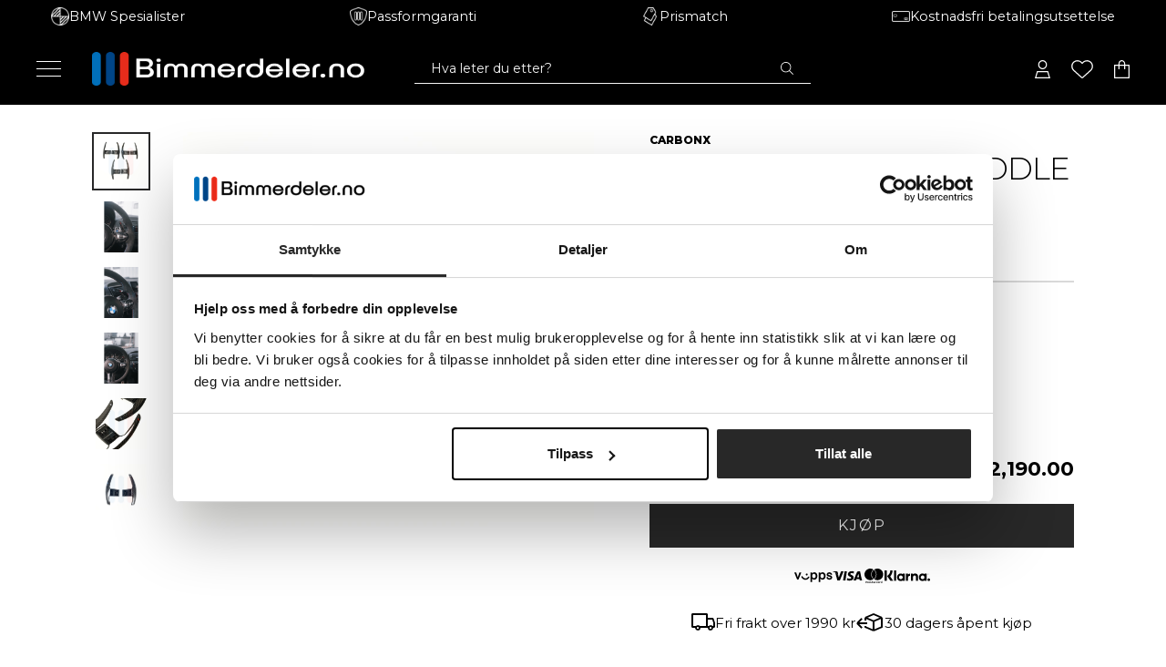

--- FILE ---
content_type: text/html; charset=utf-8
request_url: https://bimmerdeler.no/products/karbon-gir-padler
body_size: 80639
content:
<!doctype html><html class="no-js" lang="nb" dir="ltr">
  <head>
    
    <!-- Google Tag Manager -->
    <script>
      (function (w, d, s, l, i) {
        w[l] = w[l] || [];
        w[l].push({ 'gtm.start': new Date().getTime(), event: 'gtm.js' });
        var f = d.getElementsByTagName(s)[0],
          j = d.createElement(s),
          dl = l != 'dataLayer' ? '&l=' + l : '';
        j.async = true;
        j.src = 'https://www.googletagmanager.com/gtm.js?id=' + i + dl;
        f.parentNode.insertBefore(j, f);
      })(window, document, 'script', 'dataLayer', 'GTM-WCMRPC9N');
    </script>
    <!-- End Google Tag Manager -->

    <meta charset="utf-8">
    <meta
      name="viewport"
      content="width=device-width, initial-scale=1.0, height=device-height, minimum-scale=1.0, maximum-scale=1.0"
    >
    <meta name="theme-color" content="#000000">

    <title>
      BMW Fxx Karbon Paddle Shifters
    </title><meta name="description" content="Bimmerdeler.no selger BMW styling til de beste prisene på markedet! Ikke bare er vi best på pris, vi har rask levering, god kundeservice og et stort utvalg! Vi selger frontlepper, speilkåper, dynamiske blinklys, interiørdetaljer, deler av karbonfiber og mye mer!"><link rel="canonical" href="https://bimmerdeler.no/products/karbon-gir-padler"><link rel="shortcut icon" href="//bimmerdeler.no/cdn/shop/files/rsz_1d234_96x96.png?v=1638654257" type="image/png"><link rel="preconnect" href="https://cdn.shopify.com">
    <link rel="dns-prefetch" href="https://productreviews.shopifycdn.com">
    <link rel="dns-prefetch" href="https://www.google-analytics.com"><link rel="preconnect" href="https://fonts.shopifycdn.com" crossorigin><link rel="preconnect" href="https://fonts.googleapis.com">
    <link rel="preconnect" href="https://fonts.gstatic.com" crossorigin>
    <link
      href="https://fonts.googleapis.com/css2?family=Montserrat:wght@300;400;500;600;700;800&display=swap"
      rel="stylesheet"
    ><link rel="preload" as="style" href="//bimmerdeler.no/cdn/shop/t/36/assets/theme.css?v=79545576132754644511753125742">
    <link rel="preload" as="script" href="//bimmerdeler.no/cdn/shop/t/36/assets/vendor.js?v=104401339675289659511753125742">
    <link rel="preload" as="script" href="//bimmerdeler.no/cdn/shop/t/36/assets/theme.js?v=61417692831934409811753125742"><link rel="preload" as="fetch" href="/products/karbon-gir-padler.js" crossorigin>
      <link
        rel="preload"
        as="image"
        imagesizes="(max-width: 999px) calc(100vw - 48px), 640px"
        imagesrcset="//bimmerdeler.no/cdn/shop/files/Designutennavn-2023-07-31T184108.873_500x.png?v=1690822256 500w, //bimmerdeler.no/cdn/shop/files/Designutennavn-2023-07-31T184108.873_600x.png?v=1690822256 600w, //bimmerdeler.no/cdn/shop/files/Designutennavn-2023-07-31T184108.873_700x.png?v=1690822256 700w, //bimmerdeler.no/cdn/shop/files/Designutennavn-2023-07-31T184108.873_800x.png?v=1690822256 800w, //bimmerdeler.no/cdn/shop/files/Designutennavn-2023-07-31T184108.873_900x.png?v=1690822256 900w, //bimmerdeler.no/cdn/shop/files/Designutennavn-2023-07-31T184108.873_1000x.png?v=1690822256 1000w, //bimmerdeler.no/cdn/shop/files/Designutennavn-2023-07-31T184108.873_1100x.png?v=1690822256 1100w, //bimmerdeler.no/cdn/shop/files/Designutennavn-2023-07-31T184108.873_1200x.png?v=1690822256 1200w, //bimmerdeler.no/cdn/shop/files/Designutennavn-2023-07-31T184108.873_1300x.png?v=1690822256 1300w, //bimmerdeler.no/cdn/shop/files/Designutennavn-2023-07-31T184108.873_1400x.png?v=1690822256 1400w, //bimmerdeler.no/cdn/shop/files/Designutennavn-2023-07-31T184108.873_1500x.png?v=1690822256 1500w, //bimmerdeler.no/cdn/shop/files/Designutennavn-2023-07-31T184108.873_1600x.png?v=1690822256 1600w, //bimmerdeler.no/cdn/shop/files/Designutennavn-2023-07-31T184108.873_1700x.png?v=1690822256 1700w, //bimmerdeler.no/cdn/shop/files/Designutennavn-2023-07-31T184108.873_1800x.png?v=1690822256 1800w
"
      ><link rel="preload" as="script" href="//bimmerdeler.no/cdn/shop/t/36/assets/flickity.js?v=32211088742806272131753125742"><meta property="og:type" content="product">
  <meta property="og:title" content="BMW Fxx Karbon Paddle Shifters">
  <meta property="product:price:amount" content="2.190,00">
  <meta property="product:price:currency" content="NOK"><meta property="og:image" content="http://bimmerdeler.no/cdn/shop/files/Designutennavn-2023-07-31T184108.873.png?v=1690822256">
  <meta property="og:image:secure_url" content="https://bimmerdeler.no/cdn/shop/files/Designutennavn-2023-07-31T184108.873.png?v=1690822256">
  <meta property="og:image:width" content="3000">
  <meta property="og:image:height" content="3000"><meta property="og:description" content="Bimmerdeler.no selger BMW styling til de beste prisene på markedet! Ikke bare er vi best på pris, vi har rask levering, god kundeservice og et stort utvalg! Vi selger frontlepper, speilkåper, dynamiske blinklys, interiørdetaljer, deler av karbonfiber og mye mer!"><meta property="og:url" content="https://bimmerdeler.no/products/karbon-gir-padler">
<meta property="og:site_name" content="Bimmerdeler.no"><meta name="twitter:card" content="summary"><meta name="twitter:title" content="BMW Fxx Karbon Paddle Shifters">
  <meta name="twitter:description" content=" 
Egenskaper:

Laget med ekte karbonfiber
Gir interiøret et mer sportslig preg
Lengre enn de originale paddle shifterne

 "><meta name="twitter:image" content="https://bimmerdeler.no/cdn/shop/files/Designutennavn-2023-07-31T184108.873_1200x1200_crop_center.png?v=1690822256">
  <meta name="twitter:image:alt" content="">
    
  <script type="application/ld+json">
  {
    "@context": "https://schema.org",
    "@type": "Product",
    "productID": 5990051479713,
    "offers": [{
          "@type": "Offer",
          "name": "Matt Karbon",
          "availability":"https://schema.org/OutOfStock",
          "price": 2190.0,
          "priceCurrency": "NOK",
          "priceValidUntil": "2026-01-31",
          "url": "/products/karbon-gir-padler?variant=37430851436705"
        },
{
          "@type": "Offer",
          "name": "Blank Karbon",
          "availability":"https://schema.org/InStock",
          "price": 2190.0,
          "priceCurrency": "NOK",
          "priceValidUntil": "2026-01-31",
          "url": "/products/karbon-gir-padler?variant=37430851567777"
        },
{
          "@type": "Offer",
          "name": "Blank Karbon (Rød +-)",
          "availability":"https://schema.org/InStock",
          "price": 2190.0,
          "priceCurrency": "NOK",
          "priceValidUntil": "2026-01-31",
          "url": "/products/karbon-gir-padler?variant=40113540333729"
        }
],"brand": {
      "@type": "Brand",
      "name": "CarbonX"
    },
    "name": "BMW Fxx Karbon Paddle Shifters",
    "description": " \nEgenskaper:\n\nLaget med ekte karbonfiber\nGir interiøret et mer sportslig preg\nLengre enn de originale paddle shifterne\n\n ",
    "category": "Interiør",
    "url": "/products/karbon-gir-padler",
    "sku": "",
    "image": {
      "@type": "ImageObject",
      "url": "https://bimmerdeler.no/cdn/shop/files/Designutennavn-2023-07-31T184108.873.png?v=1690822256&width=1024",
      "image": "https://bimmerdeler.no/cdn/shop/files/Designutennavn-2023-07-31T184108.873.png?v=1690822256&width=1024",
      "name": "",
      "width": "1024",
      "height": "1024"
    }
  }
  </script>



  <script type="application/ld+json">
  {
    "@context": "https://schema.org",
    "@type": "BreadcrumbList",
  "itemListElement": [{
      "@type": "ListItem",
      "position": 1,
      "name": "Hjem",
      "item": "https://bimmerdeler.no"
    },{
          "@type": "ListItem",
          "position": 2,
          "name": "BMW Fxx Karbon Paddle Shifters",
          "item": "https://bimmerdeler.no/products/karbon-gir-padler"
        }]
  }
  </script>


    <link rel="preload" href="//bimmerdeler.no/cdn/fonts/montserrat/montserrat_n5.07ef3781d9c78c8b93c98419da7ad4fbeebb6635.woff2" as="font" type="font/woff2" crossorigin><link rel="preload" href="//bimmerdeler.no/cdn/fonts/montserrat/montserrat_n4.81949fa0ac9fd2021e16436151e8eaa539321637.woff2" as="font" type="font/woff2" crossorigin><style>
  /* Typography (heading) */
  @font-face {
  font-family: Montserrat;
  font-weight: 500;
  font-style: normal;
  font-display: swap;
  src: url("//bimmerdeler.no/cdn/fonts/montserrat/montserrat_n5.07ef3781d9c78c8b93c98419da7ad4fbeebb6635.woff2") format("woff2"),
       url("//bimmerdeler.no/cdn/fonts/montserrat/montserrat_n5.adf9b4bd8b0e4f55a0b203cdd84512667e0d5e4d.woff") format("woff");
}

@font-face {
  font-family: Montserrat;
  font-weight: 500;
  font-style: italic;
  font-display: swap;
  src: url("//bimmerdeler.no/cdn/fonts/montserrat/montserrat_i5.d3a783eb0cc26f2fda1e99d1dfec3ebaea1dc164.woff2") format("woff2"),
       url("//bimmerdeler.no/cdn/fonts/montserrat/montserrat_i5.76d414ea3d56bb79ef992a9c62dce2e9063bc062.woff") format("woff");
}

/* Typography (body) */
  @font-face {
  font-family: Montserrat;
  font-weight: 400;
  font-style: normal;
  font-display: swap;
  src: url("//bimmerdeler.no/cdn/fonts/montserrat/montserrat_n4.81949fa0ac9fd2021e16436151e8eaa539321637.woff2") format("woff2"),
       url("//bimmerdeler.no/cdn/fonts/montserrat/montserrat_n4.a6c632ca7b62da89c3594789ba828388aac693fe.woff") format("woff");
}

@font-face {
  font-family: Montserrat;
  font-weight: 400;
  font-style: italic;
  font-display: swap;
  src: url("//bimmerdeler.no/cdn/fonts/montserrat/montserrat_i4.5a4ea298b4789e064f62a29aafc18d41f09ae59b.woff2") format("woff2"),
       url("//bimmerdeler.no/cdn/fonts/montserrat/montserrat_i4.072b5869c5e0ed5b9d2021e4c2af132e16681ad2.woff") format("woff");
}

@font-face {
  font-family: Montserrat;
  font-weight: 600;
  font-style: normal;
  font-display: swap;
  src: url("//bimmerdeler.no/cdn/fonts/montserrat/montserrat_n6.1326b3e84230700ef15b3a29fb520639977513e0.woff2") format("woff2"),
       url("//bimmerdeler.no/cdn/fonts/montserrat/montserrat_n6.652f051080eb14192330daceed8cd53dfdc5ead9.woff") format("woff");
}

@font-face {
  font-family: Montserrat;
  font-weight: 600;
  font-style: italic;
  font-display: swap;
  src: url("//bimmerdeler.no/cdn/fonts/montserrat/montserrat_i6.e90155dd2f004112a61c0322d66d1f59dadfa84b.woff2") format("woff2"),
       url("//bimmerdeler.no/cdn/fonts/montserrat/montserrat_i6.41470518d8e9d7f1bcdd29a447c2397e5393943f.woff") format("woff");
}

:root {--heading-color: 40, 40, 40;
    --text-color: 40, 40, 40;
    --background: 255, 255, 255;
    --secondary-background: 255, 255, 255;
    --border-color: 223, 223, 223;
    --border-color-darker: 169, 169, 169;
    --success-color: 46, 158, 123;
    --success-background: 213, 236, 229;
    --error-color: 213, 37, 37;
    --error-background: 252, 240, 240;
    --primary-button-background: 40, 40, 40;
    --primary-button-text-color: 255, 255, 255;
    --secondary-button-background: 40, 40, 40;
    --secondary-button-text-color: 255, 255, 255;
    --product-star-rating: 0, 0, 0;
    --product-on-sale-accent: 222, 42, 42;
    --product-sold-out-accent: 0, 0, 0;
    --product-custom-label-background: 40, 40, 40;
    --product-custom-label-text-color: 255, 255, 255;
    --product-custom-label-2-background: 243, 255, 52;
    --product-custom-label-2-text-color: 0, 0, 0;
    --product-low-stock-text-color: 222, 42, 42;
    --product-in-stock-text-color: 46, 158, 123;
    --loading-bar-background: 40, 40, 40;

    /* We duplicate some "base" colors as root colors, which is useful to use on drawer elements or popover without. Those should not be overridden to avoid issues */
    --root-heading-color: 40, 40, 40;
    --root-text-color: 40, 40, 40;
    --root-background: 255, 255, 255;
    --root-border-color: 223, 223, 223;
    --root-primary-button-background: 40, 40, 40;
    --root-primary-button-text-color: 255, 255, 255;

    --base-font-size: 15px;
    --heading-font-family: Montserrat, sans-serif;
    --heading-font-weight: 500;
    --heading-font-style: normal;
    --heading-text-transform: uppercase;
    --text-font-family: Montserrat, sans-serif;
    --text-font-weight: 400;
    --text-font-style: normal;
    --text-font-bold-weight: 600;

    /* Typography (font size) */
    --heading-xxsmall-font-size: 11px;
    --heading-xsmall-font-size: 11px;
    --heading-small-font-size: 13px;
    --heading-large-font-size: 40px;
    --heading-h1-font-size: 40px;
    --heading-h2-font-size: 32px;
    --heading-h3-font-size: 28px;
    --heading-h4-font-size: 26px;
    --heading-h5-font-size: 22px;
    --heading-h6-font-size: 18px;

    /* Control the look and feel of the theme by changing radius of various elements */
    --button-border-radius: 0px;
    --block-border-radius: 0px;
    --block-border-radius-reduced: 0px;
    --color-swatch-border-radius: 100%;

    /* Button size */
    --button-height: 48px;
    --button-small-height: 40px;

    /* Form related */
    --form-input-field-height: 48px;
    --form-input-gap: 16px;
    --form-submit-margin: 24px;

    /* Product listing related variables */
    --product-list-block-spacing: 32px;

    /* Video related */
    --play-button-background: 255, 255, 255;
    --play-button-arrow: 40, 40, 40;

    /* RTL support */
    --transform-logical-flip: 1;
    --transform-origin-start: left;
    --transform-origin-end: right;

    /* Other */
    --zoom-cursor-svg-url: url(//bimmerdeler.no/cdn/shop/t/36/assets/zoom-cursor.svg?v=140843654642179701571753125742);
    --arrow-right-svg-url: url(//bimmerdeler.no/cdn/shop/t/36/assets/arrow-right.svg?v=125158791538212565431753125742);
    --arrow-left-svg-url: url(//bimmerdeler.no/cdn/shop/t/36/assets/arrow-left.svg?v=32200917477806672201753125742);

    /* Some useful variables that we can reuse in our CSS. Some explanation are needed for some of them:
       - container-max-width-minus-gutters: represents the container max width without the edge gutters
       - container-outer-width: considering the screen width, represent all the space outside the container
       - container-outer-margin: same as container-outer-width but get set to 0 inside a container
       - container-inner-width: the effective space inside the container (minus gutters)
       - grid-column-width: represents the width of a single column of the grid
       - vertical-breather: this is a variable that defines the global "spacing" between sections, and inside the section
                            to create some "breath" and minimum spacing
     */
    --container-max-width: 1600px;
    --container-gutter: 24px;
    --container-max-width-minus-gutters: calc(var(--container-max-width) - (var(--container-gutter)) * 2);
    --container-outer-width: max(calc((100vw - var(--container-max-width-minus-gutters)) / 2), var(--container-gutter));
    --container-outer-margin: var(--container-outer-width);
    --container-inner-width: calc(100vw - var(--container-outer-width) * 2);

    --grid-column-count: 10;
    --grid-gap: 24px;
    --grid-column-width: calc((100vw - var(--container-outer-width) * 2 - var(--grid-gap) * (var(--grid-column-count) - 1)) / var(--grid-column-count));

    --vertical-breather: 48px;
    --vertical-breather-tight: 48px;

    /* Shopify related variables */
    --payment-terms-background-color: #ffffff;
  }

  @media screen and (min-width: 741px) {
    :root {
      --container-gutter: 40px;
      --grid-column-count: 20;
      --vertical-breather: 64px;
      --vertical-breather-tight: 64px;

      /* Typography (font size) */
      --heading-xsmall-font-size: 13px;
      --heading-small-font-size: 14px;
      --heading-large-font-size: 58px;
      --heading-h1-font-size: 58px;
      --heading-h2-font-size: 44px;
      --heading-h3-font-size: 36px;
      --heading-h4-font-size: 28px;
      --heading-h5-font-size: 22px;
      --heading-h6-font-size: 20px;

      /* Form related */
      --form-input-field-height: 52px;
      --form-submit-margin: 32px;

      /* Button size */
      --button-height: 52px;
      --button-small-height: 44px;
    }
  }

  @media screen and (min-width: 1200px) {
    :root {
      --vertical-breather: 80px;
      --vertical-breather-tight: 64px;
      --product-list-block-spacing: 48px;

      /* Typography */
      --heading-large-font-size: 72px;
      --heading-h1-font-size: 62px;
      --heading-h2-font-size: 54px;
      --heading-h3-font-size: 40px;
      --heading-h4-font-size: 34px;
      --heading-h5-font-size: 26px;
      --heading-h6-font-size: 18px;
    }
  }

  @media screen and (min-width: 1600px) {
    :root {
      --vertical-breather: 90px;
      --vertical-breather-tight: 64px;
    }
  }
</style>
    <script>
  // This allows to expose several variables to the global scope, to be used in scripts
  window.themeVariables = {
    settings: {
      direction: "ltr",
      pageType: "product",
      cartCount: 0,
      moneyFormat: "{{amount_with_comma_separator}} kr",
      moneyWithCurrencyFormat: "{{amount_with_comma_separator}} NOK",
      showVendor: true,
      discountMode: "saving",
      currencyCodeEnabled: false,
      searchMode: "product,article,page,collection",
      searchUnavailableProducts: "last",
      cartType: "drawer",
      cartCurrency: "NOK",
      mobileZoomFactor: 2.5
    },

    routes: {
      host: "bimmerdeler.no",
      rootUrl: "\/",
      rootUrlWithoutSlash: '',
      cartUrl: "\/cart",
      cartAddUrl: "\/cart\/add",
      cartChangeUrl: "\/cart\/change",
      searchUrl: "\/search",
      predictiveSearchUrl: "\/search\/suggest",
      productRecommendationsUrl: "\/recommendations\/products"
    },

    strings: {
      accessibilityDelete: "Slett",
      accessibilityClose: "Lukk",
      collectionSoldOut: "Utsolgt",
      collectionDiscount: "Spar @savings@",
      productSalePrice: "Tilbud",
      productRegularPrice: "Ordinær pris",
      productFormUnavailable: "Utilgjengelig",
      productFormSoldOut: "Utsolgt",
      productFormPreOrder: "Forhåndsbestill",
      productFormAddToCart: "KJØP",
      searchNoResults: "Vi fant ingen resultater.",
      searchNewSearch: "Nytt søk",
      searchProducts: "Produkter",
      searchArticles: "Artikler",
      searchPages: "Landingssider",
      searchCollections: "Samlinger",
      cartViewCart: "Se handlekurv",
      cartItemAdded: "Varen ble lagt til i din handlekurv!",
      cartItemAddedShort: "Lagt til i din handlekurv!",
      cartAddOrderNote: "Legg til ordrenotater",
      cartEditOrderNote: "Endre ordrenotater",
      shippingEstimatorNoResults: "Beklager, vi sender ikke til denne adressen.",
      shippingEstimatorOneResult: "Det er et leveringsalternativ til din adresse:",
      shippingEstimatorMultipleResults: "Det er flere leveringsalternativer til din adresse:",
      shippingEstimatorError: "En eller flere feil oppstod ved henting av fraktpriser:"
    },

    libs: {
      flickity: "\/\/bimmerdeler.no\/cdn\/shop\/t\/36\/assets\/flickity.js?v=32211088742806272131753125742",
      photoswipe: "\/\/bimmerdeler.no\/cdn\/shop\/t\/36\/assets\/photoswipe.js?v=132268647426145925301753125742",
      qrCode: "\/\/bimmerdeler.no\/cdn\/shopifycloud\/storefront\/assets\/themes_support\/vendor\/qrcode-3f2b403b.js"
    },

    breakpoints: {
      phone: 'screen and (max-width: 740px)',
      tablet: 'screen and (min-width: 741px) and (max-width: 999px)',
      tabletAndUp: 'screen and (min-width: 741px)',
      pocket: 'screen and (max-width: 999px)',
      lap: 'screen and (min-width: 1000px) and (max-width: 1199px)',
      lapAndUp: 'screen and (min-width: 1000px)',
      desktop: 'screen and (min-width: 1200px)',
      wide: 'screen and (min-width: 1400px)'
    }
  };

  window.addEventListener('pageshow', async () => {
    const cartContent = await (await fetch(`${window.themeVariables.routes.cartUrl}.js`, {cache: 'reload'})).json();
    document.documentElement.dispatchEvent(new CustomEvent('cart:refresh', {detail: {cart: cartContent}}));
  });

  if ('noModule' in HTMLScriptElement.prototype) {
    // Old browsers (like IE) that does not support module will be considered as if not executing JS at all
    document.documentElement.className = document.documentElement.className.replace('no-js', 'js');

    requestAnimationFrame(() => {
      const viewportHeight = (window.visualViewport ? window.visualViewport.height : document.documentElement.clientHeight);
      document.documentElement.style.setProperty('--window-height',viewportHeight + 'px');
    });
  }// We save the product ID in local storage to be eventually used for recently viewed section
    try {
      const items = JSON.parse(localStorage.getItem('theme:recently-viewed-products') || '[]');

      // We check if the current product already exists, and if it does not, we add it at the start
      if (!items.includes(5990051479713)) {
        items.unshift(5990051479713);
      }

      localStorage.setItem('theme:recently-viewed-products', JSON.stringify(items.slice(0, 20)));
    } catch (e) {
      // Safari in private mode does not allow setting item, we silently fail
    }</script>

    <link rel="stylesheet" href="//bimmerdeler.no/cdn/shop/t/36/assets/theme.css?v=79545576132754644511753125742">
    <link rel="stylesheet" href="//bimmerdeler.no/cdn/shop/t/36/assets/custom.css?v=149394909154942256291753125742">
    

    <script src="//bimmerdeler.no/cdn/shop/t/36/assets/vendor.js?v=104401339675289659511753125742" defer></script>
    <script src="//bimmerdeler.no/cdn/shop/t/36/assets/theme.js?v=61417692831934409811753125742" defer></script>

    <script src="//bimmerdeler.no/cdn/shop/t/36/assets/custom.js?v=72687675155483256731753125742" defer></script>

    <script>window.performance && window.performance.mark && window.performance.mark('shopify.content_for_header.start');</script><meta name="facebook-domain-verification" content="qg9milmf1ei8o4t304wacmx001fz4b">
<meta name="google-site-verification" content="eXkYeSei-IQYQfi1GOLx0AH246EaL5H60_ZAtH-5oqM">
<meta name="google-site-verification" content="eXkYeSei-IQYQfi1GOLx0AH246EaL5H60_ZAtH-5oqM">
<meta id="shopify-digital-wallet" name="shopify-digital-wallet" content="/50566955169/digital_wallets/dialog">
<link rel="alternate" type="application/json+oembed" href="https://bimmerdeler.no/products/karbon-gir-padler.oembed">
<script async="async" src="/checkouts/internal/preloads.js?locale=nb-NO"></script>
<script id="shopify-features" type="application/json">{"accessToken":"21d4d776c75a0b24feeef7c96c5e2a39","betas":["rich-media-storefront-analytics"],"domain":"bimmerdeler.no","predictiveSearch":true,"shopId":50566955169,"locale":"nb"}</script>
<script>var Shopify = Shopify || {};
Shopify.shop = "bimmerdeler-no.myshopify.com";
Shopify.locale = "nb";
Shopify.currency = {"active":"NOK","rate":"1.0"};
Shopify.country = "NO";
Shopify.theme = {"name":"Bimmerdeler.no 4.1 (Summer Sale)","id":139465982113,"schema_name":"Bimmerdeler","schema_version":"4.0.0","theme_store_id":null,"role":"main"};
Shopify.theme.handle = "null";
Shopify.theme.style = {"id":null,"handle":null};
Shopify.cdnHost = "bimmerdeler.no/cdn";
Shopify.routes = Shopify.routes || {};
Shopify.routes.root = "/";</script>
<script type="module">!function(o){(o.Shopify=o.Shopify||{}).modules=!0}(window);</script>
<script>!function(o){function n(){var o=[];function n(){o.push(Array.prototype.slice.apply(arguments))}return n.q=o,n}var t=o.Shopify=o.Shopify||{};t.loadFeatures=n(),t.autoloadFeatures=n()}(window);</script>
<script id="shop-js-analytics" type="application/json">{"pageType":"product"}</script>
<script defer="defer" async type="module" src="//bimmerdeler.no/cdn/shopifycloud/shop-js/modules/v2/client.init-shop-cart-sync_C0-AsKL0.nb.esm.js"></script>
<script defer="defer" async type="module" src="//bimmerdeler.no/cdn/shopifycloud/shop-js/modules/v2/chunk.common_Cg_luW-g.esm.js"></script>
<script type="module">
  await import("//bimmerdeler.no/cdn/shopifycloud/shop-js/modules/v2/client.init-shop-cart-sync_C0-AsKL0.nb.esm.js");
await import("//bimmerdeler.no/cdn/shopifycloud/shop-js/modules/v2/chunk.common_Cg_luW-g.esm.js");

  window.Shopify.SignInWithShop?.initShopCartSync?.({"fedCMEnabled":true,"windoidEnabled":true});

</script>
<script>(function() {
  var isLoaded = false;
  function asyncLoad() {
    if (isLoaded) return;
    isLoaded = true;
    var urls = ["https:\/\/cdn.nfcube.com\/b7246b71511989dc3a1d2e1db2d40748.js?shop=bimmerdeler-no.myshopify.com","https:\/\/loox.io\/widget\/EJWNzEk5Kp\/loox.1672541427823.js?shop=bimmerdeler-no.myshopify.com","https:\/\/api.fastbundle.co\/scripts\/src.js?shop=bimmerdeler-no.myshopify.com","https:\/\/api.fastbundle.co\/scripts\/script_tag.js?shop=bimmerdeler-no.myshopify.com","https:\/\/cdn-app.cart-bot.net\/public\/js\/append.js?shop=bimmerdeler-no.myshopify.com","https:\/\/cdn1.profitmetrics.io\/7C544E1B45A3132F\/shopify-bundle.js?shop=bimmerdeler-no.myshopify.com"];
    for (var i = 0; i < urls.length; i++) {
      var s = document.createElement('script');
      s.type = 'text/javascript';
      s.async = true;
      s.src = urls[i];
      var x = document.getElementsByTagName('script')[0];
      x.parentNode.insertBefore(s, x);
    }
  };
  if(window.attachEvent) {
    window.attachEvent('onload', asyncLoad);
  } else {
    window.addEventListener('load', asyncLoad, false);
  }
})();</script>
<script id="__st">var __st={"a":50566955169,"offset":3600,"reqid":"eec34d27-f6e3-4020-b502-6b4409eec457-1768977544","pageurl":"bimmerdeler.no\/products\/karbon-gir-padler","u":"0ee9fd1154fc","p":"product","rtyp":"product","rid":5990051479713};</script>
<script>window.ShopifyPaypalV4VisibilityTracking = true;</script>
<script id="captcha-bootstrap">!function(){'use strict';const t='contact',e='account',n='new_comment',o=[[t,t],['blogs',n],['comments',n],[t,'customer']],c=[[e,'customer_login'],[e,'guest_login'],[e,'recover_customer_password'],[e,'create_customer']],r=t=>t.map((([t,e])=>`form[action*='/${t}']:not([data-nocaptcha='true']) input[name='form_type'][value='${e}']`)).join(','),a=t=>()=>t?[...document.querySelectorAll(t)].map((t=>t.form)):[];function s(){const t=[...o],e=r(t);return a(e)}const i='password',u='form_key',d=['recaptcha-v3-token','g-recaptcha-response','h-captcha-response',i],f=()=>{try{return window.sessionStorage}catch{return}},m='__shopify_v',_=t=>t.elements[u];function p(t,e,n=!1){try{const o=window.sessionStorage,c=JSON.parse(o.getItem(e)),{data:r}=function(t){const{data:e,action:n}=t;return t[m]||n?{data:e,action:n}:{data:t,action:n}}(c);for(const[e,n]of Object.entries(r))t.elements[e]&&(t.elements[e].value=n);n&&o.removeItem(e)}catch(o){console.error('form repopulation failed',{error:o})}}const l='form_type',E='cptcha';function T(t){t.dataset[E]=!0}const w=window,h=w.document,L='Shopify',v='ce_forms',y='captcha';let A=!1;((t,e)=>{const n=(g='f06e6c50-85a8-45c8-87d0-21a2b65856fe',I='https://cdn.shopify.com/shopifycloud/storefront-forms-hcaptcha/ce_storefront_forms_captcha_hcaptcha.v1.5.2.iife.js',D={infoText:'Beskyttet av hCaptcha',privacyText:'Personvern',termsText:'Vilkår'},(t,e,n)=>{const o=w[L][v],c=o.bindForm;if(c)return c(t,g,e,D).then(n);var r;o.q.push([[t,g,e,D],n]),r=I,A||(h.body.append(Object.assign(h.createElement('script'),{id:'captcha-provider',async:!0,src:r})),A=!0)});var g,I,D;w[L]=w[L]||{},w[L][v]=w[L][v]||{},w[L][v].q=[],w[L][y]=w[L][y]||{},w[L][y].protect=function(t,e){n(t,void 0,e),T(t)},Object.freeze(w[L][y]),function(t,e,n,w,h,L){const[v,y,A,g]=function(t,e,n){const i=e?o:[],u=t?c:[],d=[...i,...u],f=r(d),m=r(i),_=r(d.filter((([t,e])=>n.includes(e))));return[a(f),a(m),a(_),s()]}(w,h,L),I=t=>{const e=t.target;return e instanceof HTMLFormElement?e:e&&e.form},D=t=>v().includes(t);t.addEventListener('submit',(t=>{const e=I(t);if(!e)return;const n=D(e)&&!e.dataset.hcaptchaBound&&!e.dataset.recaptchaBound,o=_(e),c=g().includes(e)&&(!o||!o.value);(n||c)&&t.preventDefault(),c&&!n&&(function(t){try{if(!f())return;!function(t){const e=f();if(!e)return;const n=_(t);if(!n)return;const o=n.value;o&&e.removeItem(o)}(t);const e=Array.from(Array(32),(()=>Math.random().toString(36)[2])).join('');!function(t,e){_(t)||t.append(Object.assign(document.createElement('input'),{type:'hidden',name:u})),t.elements[u].value=e}(t,e),function(t,e){const n=f();if(!n)return;const o=[...t.querySelectorAll(`input[type='${i}']`)].map((({name:t})=>t)),c=[...d,...o],r={};for(const[a,s]of new FormData(t).entries())c.includes(a)||(r[a]=s);n.setItem(e,JSON.stringify({[m]:1,action:t.action,data:r}))}(t,e)}catch(e){console.error('failed to persist form',e)}}(e),e.submit())}));const S=(t,e)=>{t&&!t.dataset[E]&&(n(t,e.some((e=>e===t))),T(t))};for(const o of['focusin','change'])t.addEventListener(o,(t=>{const e=I(t);D(e)&&S(e,y())}));const B=e.get('form_key'),M=e.get(l),P=B&&M;t.addEventListener('DOMContentLoaded',(()=>{const t=y();if(P)for(const e of t)e.elements[l].value===M&&p(e,B);[...new Set([...A(),...v().filter((t=>'true'===t.dataset.shopifyCaptcha))])].forEach((e=>S(e,t)))}))}(h,new URLSearchParams(w.location.search),n,t,e,['guest_login'])})(!0,!1)}();</script>
<script integrity="sha256-4kQ18oKyAcykRKYeNunJcIwy7WH5gtpwJnB7kiuLZ1E=" data-source-attribution="shopify.loadfeatures" defer="defer" src="//bimmerdeler.no/cdn/shopifycloud/storefront/assets/storefront/load_feature-a0a9edcb.js" crossorigin="anonymous"></script>
<script data-source-attribution="shopify.dynamic_checkout.dynamic.init">var Shopify=Shopify||{};Shopify.PaymentButton=Shopify.PaymentButton||{isStorefrontPortableWallets:!0,init:function(){window.Shopify.PaymentButton.init=function(){};var t=document.createElement("script");t.src="https://bimmerdeler.no/cdn/shopifycloud/portable-wallets/latest/portable-wallets.nb.js",t.type="module",document.head.appendChild(t)}};
</script>
<script data-source-attribution="shopify.dynamic_checkout.buyer_consent">
  function portableWalletsHideBuyerConsent(e){var t=document.getElementById("shopify-buyer-consent"),n=document.getElementById("shopify-subscription-policy-button");t&&n&&(t.classList.add("hidden"),t.setAttribute("aria-hidden","true"),n.removeEventListener("click",e))}function portableWalletsShowBuyerConsent(e){var t=document.getElementById("shopify-buyer-consent"),n=document.getElementById("shopify-subscription-policy-button");t&&n&&(t.classList.remove("hidden"),t.removeAttribute("aria-hidden"),n.addEventListener("click",e))}window.Shopify?.PaymentButton&&(window.Shopify.PaymentButton.hideBuyerConsent=portableWalletsHideBuyerConsent,window.Shopify.PaymentButton.showBuyerConsent=portableWalletsShowBuyerConsent);
</script>
<script data-source-attribution="shopify.dynamic_checkout.cart.bootstrap">document.addEventListener("DOMContentLoaded",(function(){function t(){return document.querySelector("shopify-accelerated-checkout-cart, shopify-accelerated-checkout")}if(t())Shopify.PaymentButton.init();else{new MutationObserver((function(e,n){t()&&(Shopify.PaymentButton.init(),n.disconnect())})).observe(document.body,{childList:!0,subtree:!0})}}));
</script>

<script>window.performance && window.performance.mark && window.performance.mark('shopify.content_for_header.end');</script>
    
    <script>var loox_global_hash = '1768900056288';</script><style>.loox-reviews-default { max-width: 1200px; margin: 0 auto; }.loox-rating .loox-icon { color:#004586; }
:root { --lxs-rating-icon-color: #004586; }</style><svg xmlns="http://www.w3.org/2000/svg" style="display: none" id="loox-rating-icon-svg-store">
	<defs>
		<clipPath id="looxicons-rating-icon-fill_star-pointy-fill__a">
			<path d="M0 0h24v24H0z" />
		</clipPath>

		<clipPath id="looxicons-rating-icon-line_star-pointy-line__a">
			<path d="M0 0h24v24H0z" />
		</clipPath>
	</defs>
	<symbol id="looxicons-rating-icon-fill" viewBox="0 0 24 24" fill="currentcolor">
		<g clip-path="url(#star-pointy-fill__a)">
			<path
				d="m12 19.261-7.416 4.151 1.656-8.335L0 9.306l8.44-1.002L12 .588l3.56 7.717L24 9.306l-6.24 5.77 1.656 8.336L12 19.262Z"
			/>
		</g>
	</symbol>
	<symbol id="looxicons-rating-icon-line" viewBox="0 0 24 24" fill="currentcolor">
		<g clip-path="url(#star-pointy-line__a)">
			<path
				d="m12 19.261-7.416 4.151 1.656-8.335L0 9.306l8.44-1.002L12 .588l3.56 7.717L24 9.306l-6.24 5.77 1.656 8.336L12 19.262Zm0-2.41 4.465 2.5-.997-5.019 3.756-3.475-5.081-.602L12 5.608l-2.143 4.648-5.081.601 3.756 3.475-.997 5.019L12 16.85Z"
			/>
		</g>
	</symbol>
	<defs>
		<style>
			.lx-icon-fill {
				--lx-fill-width: calc(100% - var(--lx-rating-percent, 0%));
				clip-path: inset(0 var(--lx-fill-width, 0) 0 0);
			}
			.lx-icon-line {
				clip-path: inset(0 0 0 var(--lx-rating-percent, 0%));
			}
			[data-lx-fill='empty'] {
				--lx-rating-percent: 0%;
			}
			[data-lx-fill='half'] {
				--lx-rating-percent: 50%;
			}
			[data-lx-fill='full'] {
				--lx-rating-percent: 100%;
			}
		</style>

		<g id="looxicons-rating-icon">
			<use href="#looxicons-rating-icon-line" class="lx-icon-line"></use>
			<use href="#looxicons-rating-icon-fill" class="lx-icon-fill"></use>
		</g>
	</defs>
</svg>


    <script type="text/javascript">
      (function (c, l, a, r, i, t, y) {
        c[a] =
          c[a] ||
          function () {
            (c[a].q = c[a].q || []).push(arguments);
          };
        t = l.createElement(r);
        t.async = 1;
        t.src = 'https://www.clarity.ms/tag/' + i;
        y = l.getElementsByTagName(r)[0];
        y.parentNode.insertBefore(t, y);
      })(window, document, 'clarity', 'script', 'qm8xbaii7o');
    </script>

    
    <style>
          #shopify-section-template--17539751805089__1755970828d39291af {
        background: #f5f5f5 !important;
      }
           
    </style>
  <!-- BEGIN app block: shopify://apps/powerful-form-builder/blocks/app-embed/e4bcb1eb-35b2-42e6-bc37-bfe0e1542c9d --><script type="text/javascript" hs-ignore data-cookieconsent="ignore">
  var Globo = Globo || {};
  var globoFormbuilderRecaptchaInit = function(){};
  var globoFormbuilderHcaptchaInit = function(){};
  window.Globo.FormBuilder = window.Globo.FormBuilder || {};
  window.Globo.FormBuilder.shop = {"configuration":{"money_format":"{{amount_with_comma_separator}} kr"},"pricing":{"features":{"bulkOrderForm":true,"cartForm":true,"fileUpload":30,"removeCopyright":true,"restrictedEmailDomains":false}},"settings":{"copyright":"Powered by <a href=\"https://globosoftware.net\" target=\"_blank\">Globo</a> <a href=\"https://apps.shopify.com/form-builder-contact-form\" target=\"_blank\">Form Builder</a>","hideWaterMark":false,"reCaptcha":{"recaptchaType":"v2","siteKey":false,"languageCode":"en"},"scrollTop":false,"customCssCode":".globo-formbuilder * {\n  border-radius: 0 !important;\n}\n\n.page-content {\n  max-width: unset !important;\n}\n\n.globo-form-app .footer button,\n.globo-form-app .gfb__footer button {\n  background: #000 !important;\n  font-size: calc(var(--base-font-size) - 2px) !important;\n  letter-spacing: 2px !important;\n  font-family: var(--text-font-family) !important;\n  font-weight: var(--text-font-bold-weight) !important;\n  text-transform: uppercase !important;\n  padding-left: 35px !important;\n  padding-right: 35px !important;\n}\n\n.globo-form-app .header .globo-description *  {\n  font-family: Montserrat !important;\n}\n\n.globo-form-app .gfb__footer {\n  display: flex;\n  flex-direction: column;\n  gap: 8px;\n  align-items: center;\n}\n\n.globo-form-app.boxed-layout {\n  box-shadow: unset !important;\n  border: 1px solid rgba(0,0,0,0.2) !important;\n}\n\n@media screen and (max-width: 768px) {\n  .globo-form-app.boxed-layout {\n    border: 0 !important;\n  }\n  \n  .globo-form-app.gfb-form-with-image-left.gfb-form-image-mobile .gfb-with-image, .globo-form-app.gfb-form-with-image-right.gfb-form-image-mobile .gfb-with-image {\n    display: flex;\n    max-height: 400px !important;\n    height: 400px !important;\n    background: url(https://cdn.shopify.com/s/files/1/0505/6695/5169/files/KONTAKT_OSS_2.png?v=1741101605) white no-repeat;\n    background-size: cover;\n  }\n  \n  .globo-form-app .gfb-with-image .gfb-with-image-img {\n    display: none !important;\n  }\n  \n  .container:has(.globo-form-app) {\n    padding: unset !important;\n  }\n  \n  .globo-form-app .g-container {\n        padding: 16px !important;\n    }\n  \n  \n}","customCssEnabled":true,"additionalColumns":[]},"encryption_form_id":1,"url":"https://app.powerfulform.com/","CDN_URL":"https://dxo9oalx9qc1s.cloudfront.net"};

  if(window.Globo.FormBuilder.shop.settings.customCssEnabled && window.Globo.FormBuilder.shop.settings.customCssCode){
    const customStyle = document.createElement('style');
    customStyle.type = 'text/css';
    customStyle.innerHTML = window.Globo.FormBuilder.shop.settings.customCssCode;
    document.head.appendChild(customStyle);
  }

  window.Globo.FormBuilder.forms = [];
    
      
      
      
      window.Globo.FormBuilder.forms[79064] = {"79064":{"elements":[{"id":"group-1","type":"group","label":"Page 1","description":"","elements":[{"id":"text","type":"text","label":{"en":"First name","vi":"Your Name","nb":"Navn"},"placeholder":{"nb":"Ditt navn"},"description":null,"hideLabel":false,"required":true,"columnWidth":100,"inputIcon":"\u003csvg xmlns=\"http:\/\/www.w3.org\/2000\/svg\" viewBox=\"0 0 20 20\"\u003e\u003cpath fill-rule=\"evenodd\" d=\"M7 3.25a.75.75 0 0 1 .695.467l2.75 6.75a.75.75 0 0 1-1.39.566l-.632-1.553a.752.752 0 0 1-.173.02h-2.68l-.625 1.533a.75.75 0 1 1-1.39-.566l2.75-6.75a.75.75 0 0 1 .695-.467Zm.82 4.75-.82-2.012-.82 2.012h1.64Z\"\/\u003e\u003cpath d=\"M4.25 12.5a.75.75 0 0 0 0 1.5h11.5a.75.75 0 0 0 0-1.5h-11.5Z\"\/\u003e\u003cpath d=\"M4.25 15a.75.75 0 0 0 0 1.5h7a.75.75 0 0 0 0-1.5h-7Z\"\/\u003e\u003cpath fill-rule=\"evenodd\" d=\"M15.066 5.94a3 3 0 1 0 0 5.118.75.75 0 0 0 1.434-.308v-4.5a.75.75 0 0 0-1.434-.31Zm-1.566 4.06a1.5 1.5 0 1 0 0-3 1.5 1.5 0 0 0 0 3Z\"\/\u003e\u003c\/svg\u003e"},{"id":"email","type":"email","label":{"nb":"E-post"},"placeholder":{"nb":"E-Posten din"},"description":null,"hideLabel":false,"required":true,"columnWidth":100,"conditionalField":false,"inputIcon":"\u003csvg xmlns=\"http:\/\/www.w3.org\/2000\/svg\" viewBox=\"0 0 20 20\"\u003e\u003cpath fill-rule=\"evenodd\" d=\"M5.75 4.5c-1.519 0-2.75 1.231-2.75 2.75v5.5c0 1.519 1.231 2.75 2.75 2.75h8.5c1.519 0 2.75-1.231 2.75-2.75v-5.5c0-1.519-1.231-2.75-2.75-2.75h-8.5Zm-1.25 2.75c0-.69.56-1.25 1.25-1.25h8.5c.69 0 1.25.56 1.25 1.25v5.5c0 .69-.56 1.25-1.25 1.25h-8.5c-.69 0-1.25-.56-1.25-1.25v-5.5Zm2.067.32c-.375-.175-.821-.013-.997.363-.175.375-.013.821.363.997l3.538 1.651c.335.156.723.156 1.058 0l3.538-1.651c.376-.176.538-.622.363-.997-.175-.376-.622-.538-.997-.363l-3.433 1.602-3.433-1.602Z\"\/\u003e\u003c\/svg\u003e"},{"id":"number-1","type":"number","label":{"nb":"Ordrenummer (Valgfritt)"},"placeholder":{"nb":""},"description":"","limitCharacters":true,"characters":"10","hideLabel":false,"keepPositionLabel":false,"columnWidth":100,"displayType":"show","displayDisjunctive":false,"conditionalField":false,"inputIcon":"\u003csvg xmlns=\"http:\/\/www.w3.org\/2000\/svg\" viewBox=\"0 0 20 20\"\u003e\u003cpath fill-rule=\"evenodd\" d=\"M7 9a1 1 0 0 0-1 1v3a1 1 0 0 0 1 1h4a1 1 0 0 0 1-1v-3a1 1 0 0 0-1-1h-4Zm.5 3.5v-2h3v2h-3Z\"\/\u003e\u003cpath fill-rule=\"evenodd\" d=\"M5.315 4.45a2.25 2.25 0 0 1 1.836-.95h5.796a2.25 2.25 0 0 1 1.872 1.002l1.22 1.828c.3.452.461.983.461 1.526v6.894a1.75 1.75 0 0 1-1.75 1.75h-9.5a1.75 1.75 0 0 1-1.75-1.75v-6.863c0-.57.177-1.125.506-1.59l1.309-1.848Zm1.836.55a.75.75 0 0 0-.612.316l-.839 1.184h3.55v-1.5h-2.1Zm3.599 1.5h3.599l-.778-1.166a.75.75 0 0 0-.624-.334h-2.197v1.5Zm4.25 1.5h-10v6.75c0 .138.112.25.25.25h9.5a.25.25 0 0 0 .25-.25v-6.75Z\"\/\u003e\u003c\/svg\u003e"},{"id":"textarea","type":"textarea","label":{"nb":"Melding"},"placeholder":{"nb":"Hva kan vi hjelpe med?"},"description":null,"hideLabel":false,"required":true,"columnWidth":100,"conditionalField":false}]}],"errorMessage":{"required":"{{ label | capitalize }} is required","minSelections":"Please choose at least {{ min_selections }} options","maxSelections":"Please choose at maximum of {{ max_selections }} options","exactlySelections":"Please choose exactly {{ exact_selections }} options","invalid":"Invalid","invalidName":"Invalid name","invalidEmail":"Email address is invalid","restrictedEmailDomain":"This email domain is restricted","invalidURL":"Invalid url","invalidPhone":"Invalid phone","invalidNumber":"Invalid number","invalidPassword":"Invalid password","confirmPasswordNotMatch":"Confirmed password doesn't match","customerAlreadyExists":"Customer already exists","keyAlreadyExists":"Data already exists","fileSizeLimit":"File size limit","fileNotAllowed":"File not allowed","requiredCaptcha":"Required captcha","requiredProducts":"Please select product","limitQuantity":"The number of products left in stock has been exceeded","shopifyInvalidPhone":"phone - Enter a valid phone number to use this delivery method","shopifyPhoneHasAlready":"phone - Phone has already been taken","shopifyInvalidProvice":"addresses.province - is not valid","otherError":"Something went wrong, please try again"},"appearance":{"layout":"boxed","width":850,"style":"material_filled","mainColor":"#1c1c1c","floatingIcon":"\u003csvg aria-hidden=\"true\" focusable=\"false\" data-prefix=\"far\" data-icon=\"envelope\" class=\"svg-inline--fa fa-envelope fa-w-16\" role=\"img\" xmlns=\"http:\/\/www.w3.org\/2000\/svg\" viewBox=\"0 0 512 512\"\u003e\u003cpath fill=\"currentColor\" d=\"M464 64H48C21.49 64 0 85.49 0 112v288c0 26.51 21.49 48 48 48h416c26.51 0 48-21.49 48-48V112c0-26.51-21.49-48-48-48zm0 48v40.805c-22.422 18.259-58.168 46.651-134.587 106.49-16.841 13.247-50.201 45.072-73.413 44.701-23.208.375-56.579-31.459-73.413-44.701C106.18 199.465 70.425 171.067 48 152.805V112h416zM48 400V214.398c22.914 18.251 55.409 43.862 104.938 82.646 21.857 17.205 60.134 55.186 103.062 54.955 42.717.231 80.509-37.199 103.053-54.947 49.528-38.783 82.032-64.401 104.947-82.653V400H48z\"\u003e\u003c\/path\u003e\u003c\/svg\u003e","floatingText":null,"displayOnAllPage":false,"formType":"normalForm","background":"color","backgroundColor":"#fff","descriptionColor":"#6c757d","headingColor":"#000","labelColor":"#1c1c1c","optionColor":"#000","paragraphBackground":"#fff","paragraphColor":"#000","theme_design":true,"imageLayout":"left","imageUrl":"https:\/\/dnhcnb9q6pxc3.cloudfront.net\/images\/contactFormWithImage1.jpg","font":{"family":"Montserrat","variant":"regular"},"colorScheme":{"solidButton":{"red":40,"green":40,"blue":40},"solidButtonLabel":{"red":255,"green":255,"blue":255},"text":{"red":0,"green":0,"blue":0,"alpha":1},"outlineButton":{"red":40,"green":40,"blue":40},"background":{"red":255,"green":255,"blue":255}}},"afterSubmit":{"action":"clearForm","title":"Thanks for getting in touch!","message":"\u003cp\u003eWe appreciate you contacting us. One of our colleagues will get back in touch with you soon!\u003c\/p\u003e\u003cp\u003e\u003cbr\u003e\u003c\/p\u003e\u003cp\u003eHave a great day!\u003c\/p\u003e","redirectUrl":null},"footer":{"description":null,"previousText":"Previous","nextText":"Next","submitText":"Submit"},"header":{"active":true,"title":"Contact us","description":"Leave your message and we'll get back to you shortly."},"isStepByStepForm":true,"publish":{"requiredLogin":false,"requiredLoginMessage":"Please \u003ca href='\/account\/login' title='login'\u003elogin\u003c\/a\u003e to continue"},"reCaptcha":{"enable":false},"html":"\n\u003cdiv class=\"globo-form boxed-form globo-form-id-0 \" data-locale=\"nb\" \u003e\n\n\u003cstyle\u003e\n\n\n    \n        \n        @import url('https:\/\/fonts.googleapis.com\/css?family=Montserrat:ital,wght@0,400');\n    \n\n    :root .globo-form-app[data-id=\"0\"]{\n        \n        --gfb-color-solidButton: 40,40,40;\n        --gfb-color-solidButtonColor: rgb(var(--gfb-color-solidButton));\n        --gfb-color-solidButtonLabel: 255,255,255;\n        --gfb-color-solidButtonLabelColor: rgb(var(--gfb-color-solidButtonLabel));\n        --gfb-color-text: 0,0,0;\n        --gfb-color-textColor: rgb(var(--gfb-color-text));\n        --gfb-color-outlineButton: 40,40,40;\n        --gfb-color-outlineButtonColor: rgb(var(--gfb-color-outlineButton));\n        --gfb-color-background: 255,255,255;\n        --gfb-color-backgroundColor: rgb(var(--gfb-color-background));\n        \n        --gfb-main-color: #1c1c1c;\n        --gfb-primary-color: var(--gfb-color-solidButtonColor, var(--gfb-main-color));\n        --gfb-primary-text-color: var(--gfb-color-solidButtonLabelColor, #FFF);\n        --gfb-form-width: 850px;\n        --gfb-font-family: inherit;\n        --gfb-font-style: inherit;\n        --gfb--image: 40%;\n        --gfb-image-ratio-draft: var(--gfb--image);\n        --gfb-image-ratio: var(--gfb-image-ratio-draft);\n        \n        \n        --gfb-font-family: \"Montserrat\";\n        --gfb-font-weight: normal;\n        --gfb-font-style: normal;\n        \n        --gfb-bg-temp-color: #FFF;\n        --gfb-bg-position: ;\n        \n            --gfb-bg-temp-color: #fff;\n        \n        --gfb-bg-color: var(--gfb-color-backgroundColor, var(--gfb-bg-temp-color));\n        \n    }\n    \n.globo-form-id-0 .globo-form-app{\n    max-width: 850px;\n    width: -webkit-fill-available;\n    \n    background-color: var(--gfb-bg-color);\n    \n    \n}\n\n.globo-form-id-0 .globo-form-app .globo-heading{\n    color: var(--gfb-color-textColor, #000)\n}\n\n\n\n.globo-form-id-0 .globo-form-app .globo-description,\n.globo-form-id-0 .globo-form-app .header .globo-description{\n    --gfb-color-description: rgba(var(--gfb-color-text), 0.8);\n    color: var(--gfb-color-description, #6c757d);\n}\n.globo-form-id-0 .globo-form-app .globo-label,\n.globo-form-id-0 .globo-form-app .globo-form-control label.globo-label,\n.globo-form-id-0 .globo-form-app .globo-form-control label.globo-label span.label-content{\n    color: var(--gfb-color-textColor, #1c1c1c);\n    text-align: left;\n}\n.globo-form-id-0 .globo-form-app .globo-label.globo-position-label{\n    height: 20px !important;\n}\n.globo-form-id-0 .globo-form-app .globo-form-control .help-text.globo-description,\n.globo-form-id-0 .globo-form-app .globo-form-control span.globo-description{\n    --gfb-color-description: rgba(var(--gfb-color-text), 0.8);\n    color: var(--gfb-color-description, #6c757d);\n}\n.globo-form-id-0 .globo-form-app .globo-form-control .checkbox-wrapper .globo-option,\n.globo-form-id-0 .globo-form-app .globo-form-control .radio-wrapper .globo-option\n{\n    color: var(--gfb-color-textColor, #1c1c1c);\n}\n.globo-form-id-0 .globo-form-app .footer,\n.globo-form-id-0 .globo-form-app .gfb__footer{\n    text-align:;\n}\n.globo-form-id-0 .globo-form-app .footer button,\n.globo-form-id-0 .globo-form-app .gfb__footer button{\n    border:1px solid var(--gfb-primary-color);\n    \n}\n.globo-form-id-0 .globo-form-app .footer button.submit,\n.globo-form-id-0 .globo-form-app .gfb__footer button.submit\n.globo-form-id-0 .globo-form-app .footer button.checkout,\n.globo-form-id-0 .globo-form-app .gfb__footer button.checkout,\n.globo-form-id-0 .globo-form-app .footer button.action.loading .spinner,\n.globo-form-id-0 .globo-form-app .gfb__footer button.action.loading .spinner{\n    background-color: var(--gfb-primary-color);\n    color : #ffffff;\n}\n.globo-form-id-0 .globo-form-app .globo-form-control .star-rating\u003efieldset:not(:checked)\u003elabel:before {\n    content: url('data:image\/svg+xml; utf8, \u003csvg aria-hidden=\"true\" focusable=\"false\" data-prefix=\"far\" data-icon=\"star\" class=\"svg-inline--fa fa-star fa-w-18\" role=\"img\" xmlns=\"http:\/\/www.w3.org\/2000\/svg\" viewBox=\"0 0 576 512\"\u003e\u003cpath fill=\"%231c1c1c\" d=\"M528.1 171.5L382 150.2 316.7 17.8c-11.7-23.6-45.6-23.9-57.4 0L194 150.2 47.9 171.5c-26.2 3.8-36.7 36.1-17.7 54.6l105.7 103-25 145.5c-4.5 26.3 23.2 46 46.4 33.7L288 439.6l130.7 68.7c23.2 12.2 50.9-7.4 46.4-33.7l-25-145.5 105.7-103c19-18.5 8.5-50.8-17.7-54.6zM388.6 312.3l23.7 138.4L288 385.4l-124.3 65.3 23.7-138.4-100.6-98 139-20.2 62.2-126 62.2 126 139 20.2-100.6 98z\"\u003e\u003c\/path\u003e\u003c\/svg\u003e');\n}\n.globo-form-id-0 .globo-form-app .globo-form-control .star-rating\u003efieldset\u003einput:checked ~ label:before {\n    content: url('data:image\/svg+xml; utf8, \u003csvg aria-hidden=\"true\" focusable=\"false\" data-prefix=\"fas\" data-icon=\"star\" class=\"svg-inline--fa fa-star fa-w-18\" role=\"img\" xmlns=\"http:\/\/www.w3.org\/2000\/svg\" viewBox=\"0 0 576 512\"\u003e\u003cpath fill=\"%231c1c1c\" d=\"M259.3 17.8L194 150.2 47.9 171.5c-26.2 3.8-36.7 36.1-17.7 54.6l105.7 103-25 145.5c-4.5 26.3 23.2 46 46.4 33.7L288 439.6l130.7 68.7c23.2 12.2 50.9-7.4 46.4-33.7l-25-145.5 105.7-103c19-18.5 8.5-50.8-17.7-54.6L382 150.2 316.7 17.8c-11.7-23.6-45.6-23.9-57.4 0z\"\u003e\u003c\/path\u003e\u003c\/svg\u003e');\n}\n.globo-form-id-0 .globo-form-app .globo-form-control .star-rating\u003efieldset:not(:checked)\u003elabel:hover:before,\n.globo-form-id-0 .globo-form-app .globo-form-control .star-rating\u003efieldset:not(:checked)\u003elabel:hover ~ label:before{\n    content : url('data:image\/svg+xml; utf8, \u003csvg aria-hidden=\"true\" focusable=\"false\" data-prefix=\"fas\" data-icon=\"star\" class=\"svg-inline--fa fa-star fa-w-18\" role=\"img\" xmlns=\"http:\/\/www.w3.org\/2000\/svg\" viewBox=\"0 0 576 512\"\u003e\u003cpath fill=\"%231c1c1c\" d=\"M259.3 17.8L194 150.2 47.9 171.5c-26.2 3.8-36.7 36.1-17.7 54.6l105.7 103-25 145.5c-4.5 26.3 23.2 46 46.4 33.7L288 439.6l130.7 68.7c23.2 12.2 50.9-7.4 46.4-33.7l-25-145.5 105.7-103c19-18.5 8.5-50.8-17.7-54.6L382 150.2 316.7 17.8c-11.7-23.6-45.6-23.9-57.4 0z\"\u003e\u003c\/path\u003e\u003c\/svg\u003e')\n}\n.globo-form-id-0 .globo-form-app .globo-form-control .checkbox-wrapper .checkbox-input:checked ~ .checkbox-label:before {\n    border-color: var(--gfb-primary-color);\n    box-shadow: 0 4px 6px rgba(50,50,93,0.11), 0 1px 3px rgba(0,0,0,0.08);\n    background-color: var(--gfb-primary-color);\n}\n.globo-form-id-0 .globo-form-app .step.-completed .step__number,\n.globo-form-id-0 .globo-form-app .line.-progress,\n.globo-form-id-0 .globo-form-app .line.-start{\n    background-color: var(--gfb-primary-color);\n}\n.globo-form-id-0 .globo-form-app .checkmark__check,\n.globo-form-id-0 .globo-form-app .checkmark__circle{\n    stroke: var(--gfb-primary-color);\n}\n.globo-form-id-0 .floating-button{\n    background-color: var(--gfb-primary-color);\n}\n.globo-form-id-0 .globo-form-app .globo-form-control .checkbox-wrapper .checkbox-input ~ .checkbox-label:before,\n.globo-form-app .globo-form-control .radio-wrapper .radio-input ~ .radio-label:after{\n    border-color : var(--gfb-primary-color);\n}\n.globo-form-id-0 .flatpickr-day.selected, \n.globo-form-id-0 .flatpickr-day.startRange, \n.globo-form-id-0 .flatpickr-day.endRange, \n.globo-form-id-0 .flatpickr-day.selected.inRange, \n.globo-form-id-0 .flatpickr-day.startRange.inRange, \n.globo-form-id-0 .flatpickr-day.endRange.inRange, \n.globo-form-id-0 .flatpickr-day.selected:focus, \n.globo-form-id-0 .flatpickr-day.startRange:focus, \n.globo-form-id-0 .flatpickr-day.endRange:focus, \n.globo-form-id-0 .flatpickr-day.selected:hover, \n.globo-form-id-0 .flatpickr-day.startRange:hover, \n.globo-form-id-0 .flatpickr-day.endRange:hover, \n.globo-form-id-0 .flatpickr-day.selected.prevMonthDay, \n.globo-form-id-0 .flatpickr-day.startRange.prevMonthDay, \n.globo-form-id-0 .flatpickr-day.endRange.prevMonthDay, \n.globo-form-id-0 .flatpickr-day.selected.nextMonthDay, \n.globo-form-id-0 .flatpickr-day.startRange.nextMonthDay, \n.globo-form-id-0 .flatpickr-day.endRange.nextMonthDay {\n    background: var(--gfb-primary-color);\n    border-color: var(--gfb-primary-color);\n}\n.globo-form-id-0 .globo-paragraph {\n    background: #fff;\n    color: var(--gfb-color-textColor, #000);\n    width: 100%!important;\n}\n\n[dir=\"rtl\"] .globo-form-app .header .title,\n[dir=\"rtl\"] .globo-form-app .header .description,\n[dir=\"rtl\"] .globo-form-id-0 .globo-form-app .globo-heading,\n[dir=\"rtl\"] .globo-form-id-0 .globo-form-app .globo-label,\n[dir=\"rtl\"] .globo-form-id-0 .globo-form-app .globo-form-control label.globo-label,\n[dir=\"rtl\"] .globo-form-id-0 .globo-form-app .globo-form-control label.globo-label span.label-content{\n    text-align: right;\n}\n\n[dir=\"rtl\"] .globo-form-app .line {\n    left: unset;\n    right: 50%;\n}\n\n[dir=\"rtl\"] .globo-form-id-0 .globo-form-app .line.-start {\n    left: unset;    \n    right: 0%;\n}\n\n\u003c\/style\u003e\n\n\n\n\n\u003cdiv class=\"globo-form-app boxed-layout gfb-style-material_filled gfb-form-with-image-left gfb-form-image-mobile gfb-image- gfb-font-size-medium\" data-id=0\u003e\n    \n    \u003cdiv class=\"gfb-with-image\" data-position=\"left\" \u003e\n        \u003cimg class=\"gfb-with-image-img\" src=\"https:\/\/dnhcnb9q6pxc3.cloudfront.net\/images\/contactFormWithImage1.jpg\" alt=\"Form Image\" \/\u003e\n    \u003c\/div\u003e\n    \n    \u003cdiv class=\"header dismiss hidden\" onclick=\"Globo.FormBuilder.closeModalForm(this)\"\u003e\n        \u003csvg width=20 height=20 viewBox=\"0 0 20 20\" class=\"\" focusable=\"false\" aria-hidden=\"true\"\u003e\u003cpath d=\"M11.414 10l4.293-4.293a.999.999 0 1 0-1.414-1.414L10 8.586 5.707 4.293a.999.999 0 1 0-1.414 1.414L8.586 10l-4.293 4.293a.999.999 0 1 0 1.414 1.414L10 11.414l4.293 4.293a.997.997 0 0 0 1.414 0 .999.999 0 0 0 0-1.414L11.414 10z\" fill-rule=\"evenodd\"\u003e\u003c\/path\u003e\u003c\/svg\u003e\n    \u003c\/div\u003e\n    \u003cform class=\"g-container\" novalidate action=\"https:\/\/app.powerfulform.com\/api\/front\/form\/0\/send\" method=\"POST\" enctype=\"multipart\/form-data\" data-id=0\u003e\n        \n            \n            \u003cdiv class=\"header\"\u003e\n                \u003ch3 class=\"title globo-heading\"\u003eContact us\u003c\/h3\u003e\n                \n                \u003cdiv class=\"description globo-description\"\u003eLeave your message and we'll get back to you shortly.\u003c\/div\u003e\n                \n            \u003c\/div\u003e\n            \n        \n        \n            \u003cdiv class=\"globo-formbuilder-wizard\" data-id=0\u003e\n                \u003cdiv class=\"wizard__content\"\u003e\n                    \u003cheader class=\"wizard__header\"\u003e\n                        \u003cdiv class=\"wizard__steps\"\u003e\n                        \u003cnav class=\"steps hidden\"\u003e\n                            \n                            \n                                \n                            \n                            \n                                \n                                \n                                \n                                \n                                \u003cdiv class=\"step last \" data-element-id=\"group-1\"  data-step=\"0\" \u003e\n                                    \u003cdiv class=\"step__content\"\u003e\n                                        \u003cp class=\"step__number\"\u003e\u003c\/p\u003e\n                                        \u003csvg class=\"checkmark\" xmlns=\"http:\/\/www.w3.org\/2000\/svg\" width=52 height=52 viewBox=\"0 0 52 52\"\u003e\n                                            \u003ccircle class=\"checkmark__circle\" cx=\"26\" cy=\"26\" r=\"25\" fill=\"none\"\/\u003e\n                                            \u003cpath class=\"checkmark__check\" fill=\"none\" d=\"M14.1 27.2l7.1 7.2 16.7-16.8\"\/\u003e\n                                        \u003c\/svg\u003e\n                                        \u003cdiv class=\"lines\"\u003e\n                                            \n                                                \u003cdiv class=\"line -start\"\u003e\u003c\/div\u003e\n                                            \n                                            \u003cdiv class=\"line -background\"\u003e\n                                            \u003c\/div\u003e\n                                            \u003cdiv class=\"line -progress\"\u003e\n                                            \u003c\/div\u003e\n                                        \u003c\/div\u003e  \n                                    \u003c\/div\u003e\n                                \u003c\/div\u003e\n                            \n                        \u003c\/nav\u003e\n                        \u003c\/div\u003e\n                    \u003c\/header\u003e\n                    \u003cdiv class=\"panels\"\u003e\n                        \n                        \n                        \n                        \n                        \u003cdiv class=\"panel \" data-element-id=\"group-1\" data-id=0  data-step=\"0\" style=\"padding-top:0\"\u003e\n                            \n                                \n                                    \n\n\n\n\n\n\n\n\n\n\n\n\n\n\n\n\n\n    \n\n\n\n\n\n\n\n\n\n\u003cdiv class=\"globo-form-control layout-1-column \"  data-type='text' data-input-has-icon\u003e\n    \n    \n        \n\u003clabel tabindex=\"0\" for=\"0-text\" class=\"material_filled-label globo-label gfb__label-v2 \" data-label=\"Navn\"\u003e\n    \u003cspan class=\"label-content\" data-label=\"Navn\"\u003eNavn\u003c\/span\u003e\n    \n        \u003cspan class=\"text-danger text-smaller\"\u003e *\u003c\/span\u003e\n    \n\u003c\/label\u003e\n\n    \n\n    \u003cdiv class=\"globo-form-input\"\u003e\n        \n        \u003cdiv class=\"globo-form-icon\"\u003e\u003csvg xmlns=\"http:\/\/www.w3.org\/2000\/svg\" viewBox=\"0 0 20 20\"\u003e\u003cpath fill-rule=\"evenodd\" d=\"M7 3.25a.75.75 0 0 1 .695.467l2.75 6.75a.75.75 0 0 1-1.39.566l-.632-1.553a.752.752 0 0 1-.173.02h-2.68l-.625 1.533a.75.75 0 1 1-1.39-.566l2.75-6.75a.75.75 0 0 1 .695-.467Zm.82 4.75-.82-2.012-.82 2.012h1.64Z\"\/\u003e\u003cpath d=\"M4.25 12.5a.75.75 0 0 0 0 1.5h11.5a.75.75 0 0 0 0-1.5h-11.5Z\"\/\u003e\u003cpath d=\"M4.25 15a.75.75 0 0 0 0 1.5h7a.75.75 0 0 0 0-1.5h-7Z\"\/\u003e\u003cpath fill-rule=\"evenodd\" d=\"M15.066 5.94a3 3 0 1 0 0 5.118.75.75 0 0 0 1.434-.308v-4.5a.75.75 0 0 0-1.434-.31Zm-1.566 4.06a1.5 1.5 0 1 0 0-3 1.5 1.5 0 0 0 0 3Z\"\/\u003e\u003c\/svg\u003e\u003c\/div\u003e\n        \u003cinput type=\"text\"  data-type=\"text\" class=\"material_filled-input\" id=\"0-text\" name=\"text\" placeholder=\"Ditt navn\" presence  \u003e\n    \u003c\/div\u003e\n    \n        \u003csmall class=\"help-text globo-description\"\u003e\u003c\/small\u003e\n    \n    \u003csmall class=\"messages\"\u003e\u003c\/small\u003e\n\u003c\/div\u003e\n\n\n\n                                \n                                    \n\n\n\n\n\n\n\n\n\n\n\n\n\n\n\n\n\n    \n\n\n\n\n\n\n\n\n\n\u003cdiv class=\"globo-form-control layout-1-column \"  data-type='email' data-input-has-icon\u003e\n    \n    \n        \n\u003clabel tabindex=\"0\" for=\"0-email\" class=\"material_filled-label globo-label gfb__label-v2 \" data-label=\"E-post\"\u003e\n    \u003cspan class=\"label-content\" data-label=\"E-post\"\u003eE-post\u003c\/span\u003e\n    \n        \u003cspan class=\"text-danger text-smaller\"\u003e *\u003c\/span\u003e\n    \n\u003c\/label\u003e\n\n    \n\n    \u003cdiv class=\"globo-form-input\"\u003e\n        \n        \u003cdiv class=\"globo-form-icon\"\u003e\u003csvg xmlns=\"http:\/\/www.w3.org\/2000\/svg\" viewBox=\"0 0 20 20\"\u003e\u003cpath fill-rule=\"evenodd\" d=\"M5.75 4.5c-1.519 0-2.75 1.231-2.75 2.75v5.5c0 1.519 1.231 2.75 2.75 2.75h8.5c1.519 0 2.75-1.231 2.75-2.75v-5.5c0-1.519-1.231-2.75-2.75-2.75h-8.5Zm-1.25 2.75c0-.69.56-1.25 1.25-1.25h8.5c.69 0 1.25.56 1.25 1.25v5.5c0 .69-.56 1.25-1.25 1.25h-8.5c-.69 0-1.25-.56-1.25-1.25v-5.5Zm2.067.32c-.375-.175-.821-.013-.997.363-.175.375-.013.821.363.997l3.538 1.651c.335.156.723.156 1.058 0l3.538-1.651c.376-.176.538-.622.363-.997-.175-.376-.622-.538-.997-.363l-3.433 1.602-3.433-1.602Z\"\/\u003e\u003c\/svg\u003e\u003c\/div\u003e\n        \u003cinput type=\"text\"  data-type=\"email\" class=\"material_filled-input\" id=\"0-email\" name=\"email\" placeholder=\"E-Posten din\" presence  \u003e\n    \u003c\/div\u003e\n    \n        \u003csmall class=\"help-text globo-description\"\u003e\u003c\/small\u003e\n    \n    \u003csmall class=\"messages\"\u003e\u003c\/small\u003e\n\u003c\/div\u003e\n\n\n                                \n                                    \n\n\n\n\n\n\n\n\n\n\n\n\n\n\n\n\n\n    \n\n\n\n\n\n\n\n\n\n\u003cdiv class=\"globo-form-control layout-1-column \"  data-type='number' data-input-has-icon\u003e\n    \n    \n        \n\u003clabel tabindex=\"0\" for=\"0-number-1\" class=\"material_filled-label globo-label gfb__label-v2 \" data-label=\"Ordrenummer (Valgfritt)\"\u003e\n    \u003cspan class=\"label-content\" data-label=\"Ordrenummer (Valgfritt)\"\u003eOrdrenummer (Valgfritt)\u003c\/span\u003e\n    \n        \u003cspan\u003e\u003c\/span\u003e\n    \n\u003c\/label\u003e\n\n    \n\n    \u003cdiv class=\"globo-form-input\"\u003e\n        \n        \u003cdiv class=\"globo-form-icon\"\u003e\u003csvg xmlns=\"http:\/\/www.w3.org\/2000\/svg\" viewBox=\"0 0 20 20\"\u003e\u003cpath fill-rule=\"evenodd\" d=\"M7 9a1 1 0 0 0-1 1v3a1 1 0 0 0 1 1h4a1 1 0 0 0 1-1v-3a1 1 0 0 0-1-1h-4Zm.5 3.5v-2h3v2h-3Z\"\/\u003e\u003cpath fill-rule=\"evenodd\" d=\"M5.315 4.45a2.25 2.25 0 0 1 1.836-.95h5.796a2.25 2.25 0 0 1 1.872 1.002l1.22 1.828c.3.452.461.983.461 1.526v6.894a1.75 1.75 0 0 1-1.75 1.75h-9.5a1.75 1.75 0 0 1-1.75-1.75v-6.863c0-.57.177-1.125.506-1.59l1.309-1.848Zm1.836.55a.75.75 0 0 0-.612.316l-.839 1.184h3.55v-1.5h-2.1Zm3.599 1.5h3.599l-.778-1.166a.75.75 0 0 0-.624-.334h-2.197v1.5Zm4.25 1.5h-10v6.75c0 .138.112.25.25.25h9.5a.25.25 0 0 0 .25-.25v-6.75Z\"\/\u003e\u003c\/svg\u003e\u003c\/div\u003e\n        \u003cinput type=\"number\"  class=\"material_filled-input\" id=\"0-number-1\" name=\"number-1\" placeholder=\"\"  maxlength=\"10\" onKeyPress=\"if(this.value.length == 10) return false;\" onChange=\"if(this.value.length \u003e 10) this.value = this.value - 1\" \u003e\n    \u003c\/div\u003e\n    \n    \u003csmall class=\"messages\"\u003e\u003c\/small\u003e\n\u003c\/div\u003e\n\n\n                                \n                                    \n\n\n\n\n\n\n\n\n\n\n\n\n\n\n\n    \n\n\n\n\n\n\n\n\n\n\u003cdiv class=\"globo-form-control layout-1-column \"  data-type='textarea'\u003e\n    \n    \n        \n\u003clabel tabindex=\"0\" for=\"0-textarea\" class=\"material_filled-label globo-label gfb__label-v2 \" data-label=\"Melding\"\u003e\n    \u003cspan class=\"label-content\" data-label=\"Melding\"\u003eMelding\u003c\/span\u003e\n    \n        \u003cspan class=\"text-danger text-smaller\"\u003e *\u003c\/span\u003e\n    \n\u003c\/label\u003e\n\n    \n\n    \u003cdiv class=\"globo-form-input\"\u003e\n        \n        \u003ctextarea id=\"0-textarea\"  data-type=\"textarea\" class=\"material_filled-input\" rows=\"3\" name=\"textarea\" placeholder=\"Hva kan vi hjelpe med?\" presence  \u003e\u003c\/textarea\u003e\n    \u003c\/div\u003e\n    \n        \u003csmall class=\"help-text globo-description\"\u003e\u003c\/small\u003e\n    \n    \u003csmall class=\"messages\"\u003e\u003c\/small\u003e\n\u003c\/div\u003e\n\n\n                                \n                            \n                            \n                                \n                            \n                        \u003c\/div\u003e\n                        \n                    \u003c\/div\u003e\n                    \n                    \u003cdiv class=\"message error\" data-other-error=\"Something went wrong, please try again\"\u003e\n                        \u003cdiv class=\"content\"\u003e\u003c\/div\u003e\n                        \u003cdiv class=\"dismiss\" onclick=\"Globo.FormBuilder.dismiss(this)\"\u003e\n                            \u003csvg width=20 height=20 viewBox=\"0 0 20 20\" class=\"\" focusable=\"false\" aria-hidden=\"true\"\u003e\u003cpath d=\"M11.414 10l4.293-4.293a.999.999 0 1 0-1.414-1.414L10 8.586 5.707 4.293a.999.999 0 1 0-1.414 1.414L8.586 10l-4.293 4.293a.999.999 0 1 0 1.414 1.414L10 11.414l4.293 4.293a.997.997 0 0 0 1.414 0 .999.999 0 0 0 0-1.414L11.414 10z\" fill-rule=\"evenodd\"\u003e\u003c\/path\u003e\u003c\/svg\u003e\n                        \u003c\/div\u003e\n                    \u003c\/div\u003e\n                    \n                        \n                        \n                        \u003cdiv class=\"message success\"\u003e\n                            \n                                \u003cdiv class=\"gfb__content-title\"\u003eThanks for getting in touch!\u003c\/div\u003e\n                            \n                            \u003cdiv class=\"gfb__discount-wrapper\" onclick=\"Globo.FormBuilder.handleCopyDiscountCode(this)\"\u003e\n                                \u003cdiv class=\"gfb__content-discount\"\u003e\n                                    \u003cspan class=\"gfb__discount-code\"\u003e\u003c\/span\u003e\n                                    \u003cdiv class=\"gfb__copy\"\u003e\n                                        \u003csvg xmlns=\"http:\/\/www.w3.org\/2000\/svg\" viewBox=\"0 0 448 512\"\u003e\u003cpath d=\"M384 336H192c-8.8 0-16-7.2-16-16V64c0-8.8 7.2-16 16-16l140.1 0L400 115.9V320c0 8.8-7.2 16-16 16zM192 384H384c35.3 0 64-28.7 64-64V115.9c0-12.7-5.1-24.9-14.1-33.9L366.1 14.1c-9-9-21.2-14.1-33.9-14.1H192c-35.3 0-64 28.7-64 64V320c0 35.3 28.7 64 64 64zM64 128c-35.3 0-64 28.7-64 64V448c0 35.3 28.7 64 64 64H256c35.3 0 64-28.7 64-64V416H272v32c0 8.8-7.2 16-16 16H64c-8.8 0-16-7.2-16-16V192c0-8.8 7.2-16 16-16H96V128H64z\"\/\u003e\u003c\/svg\u003e\n                                    \u003c\/div\u003e\n                                    \u003cdiv class=\"gfb__copied\"\u003e\n                                        \u003csvg xmlns=\"http:\/\/www.w3.org\/2000\/svg\" viewBox=\"0 0 448 512\"\u003e\u003cpath d=\"M438.6 105.4c12.5 12.5 12.5 32.8 0 45.3l-256 256c-12.5 12.5-32.8 12.5-45.3 0l-128-128c-12.5-12.5-12.5-32.8 0-45.3s32.8-12.5 45.3 0L160 338.7 393.4 105.4c12.5-12.5 32.8-12.5 45.3 0z\"\/\u003e\u003c\/svg\u003e\n                                    \u003c\/div\u003e        \n                                \u003c\/div\u003e\n                            \u003c\/div\u003e\n                            \u003cdiv class=\"content\"\u003e\u003cp\u003eWe appreciate you contacting us. One of our colleagues will get back in touch with you soon!\u003c\/p\u003e\u003cp\u003e\u003cbr\u003e\u003c\/p\u003e\u003cp\u003eHave a great day!\u003c\/p\u003e\u003c\/div\u003e\n                            \u003cdiv class=\"dismiss\" onclick=\"Globo.FormBuilder.dismiss(this)\"\u003e\n                                \u003csvg width=20 height=20 width=20 height=20 viewBox=\"0 0 20 20\" class=\"\" focusable=\"false\" aria-hidden=\"true\"\u003e\u003cpath d=\"M11.414 10l4.293-4.293a.999.999 0 1 0-1.414-1.414L10 8.586 5.707 4.293a.999.999 0 1 0-1.414 1.414L8.586 10l-4.293 4.293a.999.999 0 1 0 1.414 1.414L10 11.414l4.293 4.293a.997.997 0 0 0 1.414 0 .999.999 0 0 0 0-1.414L11.414 10z\" fill-rule=\"evenodd\"\u003e\u003c\/path\u003e\u003c\/svg\u003e\n                            \u003c\/div\u003e\n                        \u003c\/div\u003e\n                        \n                        \n                    \n                    \u003cdiv class=\"gfb__footer wizard__footer\"\u003e\n                        \n                            \n                            \u003cdiv class=\"description globo-description\"\u003e\u003c\/div\u003e\n                            \n                        \n                        \u003cbutton type=\"button\" class=\"action previous hidden material_filled-button\"\u003ePrevious\u003c\/button\u003e\n                        \u003cbutton type=\"button\" class=\"action next submit material_filled-button\" data-submitting-text=\"\" data-submit-text='\u003cspan class=\"spinner\"\u003e\u003c\/span\u003eSubmit' data-next-text=\"Next\" \u003e\u003cspan class=\"spinner\"\u003e\u003c\/span\u003eNext\u003c\/button\u003e\n                        \n                        \u003cp class=\"wizard__congrats-message\"\u003e\u003c\/p\u003e\n                    \u003c\/div\u003e\n                \u003c\/div\u003e\n            \u003c\/div\u003e\n        \n        \u003cinput type=\"hidden\" value=\"\" name=\"customer[id]\"\u003e\n        \u003cinput type=\"hidden\" value=\"\" name=\"customer[email]\"\u003e\n        \u003cinput type=\"hidden\" value=\"\" name=\"customer[name]\"\u003e\n        \u003cinput type=\"hidden\" value=\"\" name=\"page[title]\"\u003e\n        \u003cinput type=\"hidden\" value=\"\" name=\"page[href]\"\u003e\n        \u003cinput type=\"hidden\" value=\"\" name=\"_keyLabel\"\u003e\n    \u003c\/form\u003e\n    \n    \n    \u003cdiv class=\"message success\"\u003e\n        \n            \u003cdiv class=\"gfb__content-title\"\u003eThanks for getting in touch!\u003c\/div\u003e\n        \n        \u003cdiv class=\"gfb__discount-wrapper\" onclick=\"Globo.FormBuilder.handleCopyDiscountCode(this)\"\u003e\n            \u003cdiv class=\"gfb__content-discount\"\u003e\n                \u003cspan class=\"gfb__discount-code\"\u003e\u003c\/span\u003e\n                \u003cdiv class=\"gfb__copy\"\u003e\n                    \u003csvg xmlns=\"http:\/\/www.w3.org\/2000\/svg\" viewBox=\"0 0 448 512\"\u003e\u003cpath d=\"M384 336H192c-8.8 0-16-7.2-16-16V64c0-8.8 7.2-16 16-16l140.1 0L400 115.9V320c0 8.8-7.2 16-16 16zM192 384H384c35.3 0 64-28.7 64-64V115.9c0-12.7-5.1-24.9-14.1-33.9L366.1 14.1c-9-9-21.2-14.1-33.9-14.1H192c-35.3 0-64 28.7-64 64V320c0 35.3 28.7 64 64 64zM64 128c-35.3 0-64 28.7-64 64V448c0 35.3 28.7 64 64 64H256c35.3 0 64-28.7 64-64V416H272v32c0 8.8-7.2 16-16 16H64c-8.8 0-16-7.2-16-16V192c0-8.8 7.2-16 16-16H96V128H64z\"\/\u003e\u003c\/svg\u003e\n                \u003c\/div\u003e\n                \u003cdiv class=\"gfb__copied\"\u003e\n                    \u003csvg xmlns=\"http:\/\/www.w3.org\/2000\/svg\" viewBox=\"0 0 448 512\"\u003e\u003cpath d=\"M438.6 105.4c12.5 12.5 12.5 32.8 0 45.3l-256 256c-12.5 12.5-32.8 12.5-45.3 0l-128-128c-12.5-12.5-12.5-32.8 0-45.3s32.8-12.5 45.3 0L160 338.7 393.4 105.4c12.5-12.5 32.8-12.5 45.3 0z\"\/\u003e\u003c\/svg\u003e\n                \u003c\/div\u003e        \n            \u003c\/div\u003e\n        \u003c\/div\u003e\n        \u003cdiv class=\"content\"\u003e\u003cp\u003eWe appreciate you contacting us. One of our colleagues will get back in touch with you soon!\u003c\/p\u003e\u003cp\u003e\u003cbr\u003e\u003c\/p\u003e\u003cp\u003eHave a great day!\u003c\/p\u003e\u003c\/div\u003e\n        \u003cdiv class=\"dismiss\" onclick=\"Globo.FormBuilder.dismiss(this)\"\u003e\n            \u003csvg width=20 height=20 viewBox=\"0 0 20 20\" class=\"\" focusable=\"false\" aria-hidden=\"true\"\u003e\u003cpath d=\"M11.414 10l4.293-4.293a.999.999 0 1 0-1.414-1.414L10 8.586 5.707 4.293a.999.999 0 1 0-1.414 1.414L8.586 10l-4.293 4.293a.999.999 0 1 0 1.414 1.414L10 11.414l4.293 4.293a.997.997 0 0 0 1.414 0 .999.999 0 0 0 0-1.414L11.414 10z\" fill-rule=\"evenodd\"\u003e\u003c\/path\u003e\u003c\/svg\u003e\n        \u003c\/div\u003e\n    \u003c\/div\u003e\n    \n    \n\u003c\/div\u003e\n\n\u003c\/div\u003e\n"}}[79064];
      
    
      
      
      
      window.Globo.FormBuilder.forms[79067] = {"79067":{"elements":[{"id":"group-1","type":"group","label":"Page 1","description":"","elements":[{"id":"text","type":"text","label":{"en":"First name","vi":"Your Name","nb":"Navn"},"placeholder":{"nb":"Navnet ditt"},"description":null,"hideLabel":false,"required":true,"columnWidth":100,"inputIcon":"\u003csvg xmlns=\"http:\/\/www.w3.org\/2000\/svg\" viewBox=\"0 0 20 20\"\u003e\u003cpath fill-rule=\"evenodd\" d=\"M7 3.25a.75.75 0 0 1 .695.467l2.75 6.75a.75.75 0 0 1-1.39.566l-.632-1.553a.752.752 0 0 1-.173.02h-2.68l-.625 1.533a.75.75 0 1 1-1.39-.566l2.75-6.75a.75.75 0 0 1 .695-.467Zm.82 4.75-.82-2.012-.82 2.012h1.64Z\"\/\u003e\u003cpath d=\"M4.25 12.5a.75.75 0 0 0 0 1.5h11.5a.75.75 0 0 0 0-1.5h-11.5Z\"\/\u003e\u003cpath d=\"M4.25 15a.75.75 0 0 0 0 1.5h7a.75.75 0 0 0 0-1.5h-7Z\"\/\u003e\u003cpath fill-rule=\"evenodd\" d=\"M15.066 5.94a3 3 0 1 0 0 5.118.75.75 0 0 0 1.434-.308v-4.5a.75.75 0 0 0-1.434-.31Zm-1.566 4.06a1.5 1.5 0 1 0 0-3 1.5 1.5 0 0 0 0 3Z\"\/\u003e\u003c\/svg\u003e"},{"id":"email","type":"email","label":{"nb":"E-post"},"placeholder":{"nb":"E-posten din"},"description":null,"hideLabel":false,"required":true,"columnWidth":100,"conditionalField":false,"inputIcon":"\u003csvg xmlns=\"http:\/\/www.w3.org\/2000\/svg\" viewBox=\"0 0 20 20\"\u003e\u003cpath fill-rule=\"evenodd\" d=\"M5.75 4.5c-1.519 0-2.75 1.231-2.75 2.75v5.5c0 1.519 1.231 2.75 2.75 2.75h8.5c1.519 0 2.75-1.231 2.75-2.75v-5.5c0-1.519-1.231-2.75-2.75-2.75h-8.5Zm-1.25 2.75c0-.69.56-1.25 1.25-1.25h8.5c.69 0 1.25.56 1.25 1.25v5.5c0 .69-.56 1.25-1.25 1.25h-8.5c-.69 0-1.25-.56-1.25-1.25v-5.5Zm2.067.32c-.375-.175-.821-.013-.997.363-.175.375-.013.821.363.997l3.538 1.651c.335.156.723.156 1.058 0l3.538-1.651c.376-.176.538-.622.363-.997-.175-.376-.622-.538-.997-.363l-3.433 1.602-3.433-1.602Z\"\/\u003e\u003c\/svg\u003e"},{"id":"text-1","type":"text","label":{"nb":"Produkt (Valgfritt)"},"placeholder":"","description":"","limitCharacters":false,"characters":100,"hideLabel":false,"keepPositionLabel":false,"columnWidth":100,"displayType":"show","displayDisjunctive":false,"conditionalField":false,"inputIcon":"\u003csvg xmlns=\"http:\/\/www.w3.org\/2000\/svg\" viewBox=\"0 0 20 20\"\u003e\u003cpath d=\"M13 8a1 1 0 1 0 0-2 1 1 0 0 0 0 2Z\"\/\u003e\u003cpath fill-rule=\"evenodd\" d=\"M11.276 3.5a3.75 3.75 0 0 0-2.701 1.149l-4.254 4.417a2.75 2.75 0 0 0 .036 3.852l2.898 2.898a2.5 2.5 0 0 0 3.502.033l4.747-4.571a3.25 3.25 0 0 0 .996-2.341v-2.187a3.25 3.25 0 0 0-3.25-3.25h-1.974Zm-1.62 2.19a2.25 2.25 0 0 1 1.62-.69h1.974c.966 0 1.75.784 1.75 1.75v2.187c0 .475-.194.93-.536 1.26l-4.747 4.572a1 1 0 0 1-1.401-.014l-2.898-2.898a1.25 1.25 0 0 1-.016-1.75l4.253-4.418Z\"\/\u003e\u003c\/svg\u003e"},{"id":"number-1","type":"number","label":{"nb":"Ordrenummer (Valgfritt)"},"placeholder":"","description":"","limitCharacters":false,"characters":100,"hideLabel":false,"keepPositionLabel":false,"columnWidth":100,"displayType":"show","displayDisjunctive":false,"conditionalField":false,"inputIcon":"\u003csvg xmlns=\"http:\/\/www.w3.org\/2000\/svg\" viewBox=\"0 0 20 20\"\u003e\u003cpath fill-rule=\"evenodd\" d=\"M14.239 4.379a.75.75 0 1 0-1.478-.257l-.457 2.628h-3.478l.413-2.371a.75.75 0 0 0-1.478-.257l-.457 2.628h-2.804a.75.75 0 0 0 0 1.5h2.543l-.609 3.5h-2.434a.75.75 0 0 0 0 1.5h2.174l-.413 2.372a.75.75 0 1 0 1.478.257l.457-2.629h3.478l-.413 2.372a.75.75 0 1 0 1.478.257l.457-2.629h2.804a.75.75 0 0 0 0-1.5h-2.543l.609-3.5h2.434a.75.75 0 0 0 0-1.5h-2.174l.413-2.371Zm-6.282 7.371h3.477l.61-3.5h-3.478l-.61 3.5Z\"\/\u003e\u003c\/svg\u003e"},{"id":"file2-1","type":"file2","label":{"nb":"Bilder eller vedlegg (Valgfritt)"},"button-text":{"nb":"Legg til filer"},"placeholder":{"nb":"Velg fil eller dra den hit"},"hint":{"nb":"Last opp filer i JPG, JPEG, PNG, PDF, MP4, MOV, WEBP."},"allowed-multiple":true,"allowed-extensions":["jpg","jpeg","png","pdf","mp4","mov","webp"],"description":{"nb":"Ved reklamasjon eller spørsmål om produktkompatibilitet, legg ved bilder for raskere hjelp."},"hideLabel":false,"keepPositionLabel":false,"columnWidth":100,"displayType":"show","displayDisjunctive":false,"conditionalField":false,"sizeLimit":"30","displayRules":[{"field":"","relation":"equal","condition":""}]},{"id":"textarea","type":"textarea","label":{"nb":"Melding"},"placeholder":{"nb":"Hva kan vi hjelpe med?"},"description":null,"hideLabel":false,"required":true,"columnWidth":100,"conditionalField":false}]}],"errorMessage":{"required":"{{ label | capitalize }} is required","minSelections":"Please choose at least {{ min_selections }} options","maxSelections":"Please choose at maximum of {{ max_selections }} options","exactlySelections":"Please choose exactly {{ exact_selections }} options","invalid":"Invalid","invalidName":"Invalid name","invalidEmail":"Email address is invalid","restrictedEmailDomain":"This email domain is restricted","invalidURL":"Invalid url","invalidPhone":"Invalid phone","invalidNumber":"Invalid number","invalidPassword":"Invalid password","confirmPasswordNotMatch":"Confirmed password doesn't match","customerAlreadyExists":"Customer already exists","keyAlreadyExists":"Data already exists","fileSizeLimit":"File size limit","fileNotAllowed":"File not allowed","requiredCaptcha":"Required captcha","requiredProducts":"Please select product","limitQuantity":"The number of products left in stock has been exceeded","shopifyInvalidPhone":"phone - Enter a valid phone number to use this delivery method","shopifyPhoneHasAlready":"phone - Phone has already been taken","shopifyInvalidProvice":"addresses.province - is not valid","otherError":"Something went wrong, please try again"},"appearance":{"layout":"boxed","width":"1400","style":"material_filled","mainColor":"#1c1c1c","floatingIcon":"\u003csvg aria-hidden=\"true\" focusable=\"false\" data-prefix=\"far\" data-icon=\"envelope\" class=\"svg-inline--fa fa-envelope fa-w-16\" role=\"img\" xmlns=\"http:\/\/www.w3.org\/2000\/svg\" viewBox=\"0 0 512 512\"\u003e\u003cpath fill=\"currentColor\" d=\"M464 64H48C21.49 64 0 85.49 0 112v288c0 26.51 21.49 48 48 48h416c26.51 0 48-21.49 48-48V112c0-26.51-21.49-48-48-48zm0 48v40.805c-22.422 18.259-58.168 46.651-134.587 106.49-16.841 13.247-50.201 45.072-73.413 44.701-23.208.375-56.579-31.459-73.413-44.701C106.18 199.465 70.425 171.067 48 152.805V112h416zM48 400V214.398c22.914 18.251 55.409 43.862 104.938 82.646 21.857 17.205 60.134 55.186 103.062 54.955 42.717.231 80.509-37.199 103.053-54.947 49.528-38.783 82.032-64.401 104.947-82.653V400H48z\"\u003e\u003c\/path\u003e\u003c\/svg\u003e","floatingText":null,"displayOnAllPage":false,"formType":"normalForm","background":"color","backgroundColor":"#fff","descriptionColor":"#6c757d","headingColor":"#000","labelColor":"#1c1c1c","optionColor":"#000","paragraphBackground":"#fff","paragraphColor":"#000","theme_design":true,"imageLayout":"left","imageUrl":"https:\/\/cdn.shopify.com\/s\/files\/1\/0505\/6695\/5169\/files\/g-form-79067-appearance.imageUrl-m7udmc7e-KONTAKT_OSS.png?v=1741085952","font":{"family":"Montserrat","variant":"regular"},"colorScheme":{"solidButton":{"red":40,"green":40,"blue":40},"solidButtonLabel":{"red":255,"green":255,"blue":255},"text":{"red":0,"green":0,"blue":0,"alpha":1},"outlineButton":{"red":40,"green":40,"blue":40},"background":{"red":255,"green":255,"blue":255}},"fontSize":"large","imageRatio":"40"},"afterSubmit":{"action":"clearForm","title":{"nb":"Tusen takk for henvendelsen din!"},"message":{"nb":"\u003cp\u003eVi setter pris p\u0026aring; at du tar kontakt. En av v\u0026aring;re kollegaer vil ta kontakt med deg s\u0026aring; snart vi er ledige.\u003c\/p\u003e\n\u003cp\u003eTakk for t\u0026aring;lmodigheten, og vi \u0026oslash;nsker deg en fin dag videre!\u003c\/p\u003e"},"redirectUrl":null},"footer":{"description":null,"previousText":"Previous","nextText":"Next","submitText":{"nb":"SEND INN"},"submitAlignment":"left"},"header":{"active":true,"title":{"nb":"KONTAKT OSS"},"description":{"nb":"\u003cp\u003e\u003cspan style=\"font-size: 11.0pt; line-height: 107%; font-family: 'Calibri',sans-serif; mso-ascii-theme-font: minor-latin; mso-fareast-font-family: Calibri; mso-fareast-theme-font: minor-latin; mso-hansi-theme-font: minor-latin; mso-bidi-font-family: 'Times New Roman'; mso-bidi-theme-font: minor-bidi; mso-ansi-language: NO-BOK; mso-fareast-language: EN-US; mso-bidi-language: AR-SA;\"\u003eHar du sp\u0026oslash;rsm\u0026aring;l om v\u0026aring;re produkter, bestillinger eller noe annet? Send oss en melding, s\u0026aring; svarer vi s\u0026aring; raskt som mulig.\u003c\/span\u003e\u003c\/p\u003e\n\u003cp\u003e\u003cspan style=\"font-size: 11.0pt; line-height: 107%; font-family: 'Calibri',sans-serif; mso-ascii-theme-font: minor-latin; mso-fareast-font-family: Calibri; mso-fareast-theme-font: minor-latin; mso-hansi-theme-font: minor-latin; mso-bidi-font-family: 'Times New Roman'; mso-bidi-theme-font: minor-bidi; mso-ansi-language: NO-BOK; mso-fareast-language: EN-US; mso-bidi-language: AR-SA;\"\u003eHusk at du finner svar p\u0026aring; de vanligste sp\u0026oslash;rsm\u0026aring;lene \u003ca title=\"Ofte stilte sp\u0026oslash;rsm\u0026aring;l\" href=\"https:\/\/bimmerdeler.no\/pages\/ofte-stilte-sporsmal-1\"\u003eher.\u003c\/a\u003e\u003c\/span\u003e\u003c\/p\u003e"},"headerAlignment":"left"},"isStepByStepForm":true,"publish":{"requiredLogin":false,"requiredLoginMessage":"Please \u003ca href='\/account\/login' title='login'\u003elogin\u003c\/a\u003e to continue"},"reCaptcha":{"enable":false},"html":"\n\u003cdiv class=\"globo-form boxed-form globo-form-id-79067 \" data-locale=\"nb\" \u003e\n\n\u003cstyle\u003e\n\n\n    \n        \n        @import url('https:\/\/fonts.googleapis.com\/css?family=Montserrat:ital,wght@0,400');\n    \n\n    :root .globo-form-app[data-id=\"79067\"]{\n        \n        --gfb-color-solidButton: 40,40,40;\n        --gfb-color-solidButtonColor: rgb(var(--gfb-color-solidButton));\n        --gfb-color-solidButtonLabel: 255,255,255;\n        --gfb-color-solidButtonLabelColor: rgb(var(--gfb-color-solidButtonLabel));\n        --gfb-color-text: 0,0,0;\n        --gfb-color-textColor: rgb(var(--gfb-color-text));\n        --gfb-color-outlineButton: 40,40,40;\n        --gfb-color-outlineButtonColor: rgb(var(--gfb-color-outlineButton));\n        --gfb-color-background: 255,255,255;\n        --gfb-color-backgroundColor: rgb(var(--gfb-color-background));\n        \n        --gfb-main-color: #1c1c1c;\n        --gfb-primary-color: var(--gfb-color-solidButtonColor, var(--gfb-main-color));\n        --gfb-primary-text-color: var(--gfb-color-solidButtonLabelColor, #FFF);\n        --gfb-form-width: 1400px;\n        --gfb-font-family: inherit;\n        --gfb-font-style: inherit;\n        --gfb--image: 40%;\n        --gfb-image-ratio-draft: var(--gfb--image);\n        --gfb-image-ratio: var(--gfb-image-ratio-draft);\n        \n        \n        --gfb-font-family: \"Montserrat\";\n        --gfb-font-weight: normal;\n        --gfb-font-style: normal;\n        \n        --gfb-bg-temp-color: #FFF;\n        --gfb-bg-position: ;\n        \n            --gfb-bg-temp-color: #fff;\n        \n        --gfb-bg-color: var(--gfb-color-backgroundColor, var(--gfb-bg-temp-color));\n        \n    }\n    \n.globo-form-id-79067 .globo-form-app{\n    max-width: 1400px;\n    width: -webkit-fill-available;\n    \n    background-color: var(--gfb-bg-color);\n    \n    \n}\n\n.globo-form-id-79067 .globo-form-app .globo-heading{\n    color: var(--gfb-color-textColor, #000)\n}\n\n\n.globo-form-id-79067 .globo-form-app .header {\n    text-align:left;\n}\n\n\n.globo-form-id-79067 .globo-form-app .globo-description,\n.globo-form-id-79067 .globo-form-app .header .globo-description{\n    --gfb-color-description: rgba(var(--gfb-color-text), 0.8);\n    color: var(--gfb-color-description, #6c757d);\n}\n.globo-form-id-79067 .globo-form-app .globo-label,\n.globo-form-id-79067 .globo-form-app .globo-form-control label.globo-label,\n.globo-form-id-79067 .globo-form-app .globo-form-control label.globo-label span.label-content{\n    color: var(--gfb-color-textColor, #1c1c1c);\n    text-align: left;\n}\n.globo-form-id-79067 .globo-form-app .globo-label.globo-position-label{\n    height: 20px !important;\n}\n.globo-form-id-79067 .globo-form-app .globo-form-control .help-text.globo-description,\n.globo-form-id-79067 .globo-form-app .globo-form-control span.globo-description{\n    --gfb-color-description: rgba(var(--gfb-color-text), 0.8);\n    color: var(--gfb-color-description, #6c757d);\n}\n.globo-form-id-79067 .globo-form-app .globo-form-control .checkbox-wrapper .globo-option,\n.globo-form-id-79067 .globo-form-app .globo-form-control .radio-wrapper .globo-option\n{\n    color: var(--gfb-color-textColor, #1c1c1c);\n}\n.globo-form-id-79067 .globo-form-app .footer,\n.globo-form-id-79067 .globo-form-app .gfb__footer{\n    text-align:left;\n}\n.globo-form-id-79067 .globo-form-app .footer button,\n.globo-form-id-79067 .globo-form-app .gfb__footer button{\n    border:1px solid var(--gfb-primary-color);\n    \n}\n.globo-form-id-79067 .globo-form-app .footer button.submit,\n.globo-form-id-79067 .globo-form-app .gfb__footer button.submit\n.globo-form-id-79067 .globo-form-app .footer button.checkout,\n.globo-form-id-79067 .globo-form-app .gfb__footer button.checkout,\n.globo-form-id-79067 .globo-form-app .footer button.action.loading .spinner,\n.globo-form-id-79067 .globo-form-app .gfb__footer button.action.loading .spinner{\n    background-color: var(--gfb-primary-color);\n    color : #ffffff;\n}\n.globo-form-id-79067 .globo-form-app .globo-form-control .star-rating\u003efieldset:not(:checked)\u003elabel:before {\n    content: url('data:image\/svg+xml; utf8, \u003csvg aria-hidden=\"true\" focusable=\"false\" data-prefix=\"far\" data-icon=\"star\" class=\"svg-inline--fa fa-star fa-w-18\" role=\"img\" xmlns=\"http:\/\/www.w3.org\/2000\/svg\" viewBox=\"0 0 576 512\"\u003e\u003cpath fill=\"%231c1c1c\" d=\"M528.1 171.5L382 150.2 316.7 17.8c-11.7-23.6-45.6-23.9-57.4 0L194 150.2 47.9 171.5c-26.2 3.8-36.7 36.1-17.7 54.6l105.7 103-25 145.5c-4.5 26.3 23.2 46 46.4 33.7L288 439.6l130.7 68.7c23.2 12.2 50.9-7.4 46.4-33.7l-25-145.5 105.7-103c19-18.5 8.5-50.8-17.7-54.6zM388.6 312.3l23.7 138.4L288 385.4l-124.3 65.3 23.7-138.4-100.6-98 139-20.2 62.2-126 62.2 126 139 20.2-100.6 98z\"\u003e\u003c\/path\u003e\u003c\/svg\u003e');\n}\n.globo-form-id-79067 .globo-form-app .globo-form-control .star-rating\u003efieldset\u003einput:checked ~ label:before {\n    content: url('data:image\/svg+xml; utf8, \u003csvg aria-hidden=\"true\" focusable=\"false\" data-prefix=\"fas\" data-icon=\"star\" class=\"svg-inline--fa fa-star fa-w-18\" role=\"img\" xmlns=\"http:\/\/www.w3.org\/2000\/svg\" viewBox=\"0 0 576 512\"\u003e\u003cpath fill=\"%231c1c1c\" d=\"M259.3 17.8L194 150.2 47.9 171.5c-26.2 3.8-36.7 36.1-17.7 54.6l105.7 103-25 145.5c-4.5 26.3 23.2 46 46.4 33.7L288 439.6l130.7 68.7c23.2 12.2 50.9-7.4 46.4-33.7l-25-145.5 105.7-103c19-18.5 8.5-50.8-17.7-54.6L382 150.2 316.7 17.8c-11.7-23.6-45.6-23.9-57.4 0z\"\u003e\u003c\/path\u003e\u003c\/svg\u003e');\n}\n.globo-form-id-79067 .globo-form-app .globo-form-control .star-rating\u003efieldset:not(:checked)\u003elabel:hover:before,\n.globo-form-id-79067 .globo-form-app .globo-form-control .star-rating\u003efieldset:not(:checked)\u003elabel:hover ~ label:before{\n    content : url('data:image\/svg+xml; utf8, \u003csvg aria-hidden=\"true\" focusable=\"false\" data-prefix=\"fas\" data-icon=\"star\" class=\"svg-inline--fa fa-star fa-w-18\" role=\"img\" xmlns=\"http:\/\/www.w3.org\/2000\/svg\" viewBox=\"0 0 576 512\"\u003e\u003cpath fill=\"%231c1c1c\" d=\"M259.3 17.8L194 150.2 47.9 171.5c-26.2 3.8-36.7 36.1-17.7 54.6l105.7 103-25 145.5c-4.5 26.3 23.2 46 46.4 33.7L288 439.6l130.7 68.7c23.2 12.2 50.9-7.4 46.4-33.7l-25-145.5 105.7-103c19-18.5 8.5-50.8-17.7-54.6L382 150.2 316.7 17.8c-11.7-23.6-45.6-23.9-57.4 0z\"\u003e\u003c\/path\u003e\u003c\/svg\u003e')\n}\n.globo-form-id-79067 .globo-form-app .globo-form-control .checkbox-wrapper .checkbox-input:checked ~ .checkbox-label:before {\n    border-color: var(--gfb-primary-color);\n    box-shadow: 0 4px 6px rgba(50,50,93,0.11), 0 1px 3px rgba(0,0,0,0.08);\n    background-color: var(--gfb-primary-color);\n}\n.globo-form-id-79067 .globo-form-app .step.-completed .step__number,\n.globo-form-id-79067 .globo-form-app .line.-progress,\n.globo-form-id-79067 .globo-form-app .line.-start{\n    background-color: var(--gfb-primary-color);\n}\n.globo-form-id-79067 .globo-form-app .checkmark__check,\n.globo-form-id-79067 .globo-form-app .checkmark__circle{\n    stroke: var(--gfb-primary-color);\n}\n.globo-form-id-79067 .floating-button{\n    background-color: var(--gfb-primary-color);\n}\n.globo-form-id-79067 .globo-form-app .globo-form-control .checkbox-wrapper .checkbox-input ~ .checkbox-label:before,\n.globo-form-app .globo-form-control .radio-wrapper .radio-input ~ .radio-label:after{\n    border-color : var(--gfb-primary-color);\n}\n.globo-form-id-79067 .flatpickr-day.selected, \n.globo-form-id-79067 .flatpickr-day.startRange, \n.globo-form-id-79067 .flatpickr-day.endRange, \n.globo-form-id-79067 .flatpickr-day.selected.inRange, \n.globo-form-id-79067 .flatpickr-day.startRange.inRange, \n.globo-form-id-79067 .flatpickr-day.endRange.inRange, \n.globo-form-id-79067 .flatpickr-day.selected:focus, \n.globo-form-id-79067 .flatpickr-day.startRange:focus, \n.globo-form-id-79067 .flatpickr-day.endRange:focus, \n.globo-form-id-79067 .flatpickr-day.selected:hover, \n.globo-form-id-79067 .flatpickr-day.startRange:hover, \n.globo-form-id-79067 .flatpickr-day.endRange:hover, \n.globo-form-id-79067 .flatpickr-day.selected.prevMonthDay, \n.globo-form-id-79067 .flatpickr-day.startRange.prevMonthDay, \n.globo-form-id-79067 .flatpickr-day.endRange.prevMonthDay, \n.globo-form-id-79067 .flatpickr-day.selected.nextMonthDay, \n.globo-form-id-79067 .flatpickr-day.startRange.nextMonthDay, \n.globo-form-id-79067 .flatpickr-day.endRange.nextMonthDay {\n    background: var(--gfb-primary-color);\n    border-color: var(--gfb-primary-color);\n}\n.globo-form-id-79067 .globo-paragraph {\n    background: #fff;\n    color: var(--gfb-color-textColor, #000);\n    width: 100%!important;\n}\n\n[dir=\"rtl\"] .globo-form-app .header .title,\n[dir=\"rtl\"] .globo-form-app .header .description,\n[dir=\"rtl\"] .globo-form-id-79067 .globo-form-app .globo-heading,\n[dir=\"rtl\"] .globo-form-id-79067 .globo-form-app .globo-label,\n[dir=\"rtl\"] .globo-form-id-79067 .globo-form-app .globo-form-control label.globo-label,\n[dir=\"rtl\"] .globo-form-id-79067 .globo-form-app .globo-form-control label.globo-label span.label-content{\n    text-align: right;\n}\n\n[dir=\"rtl\"] .globo-form-app .line {\n    left: unset;\n    right: 50%;\n}\n\n[dir=\"rtl\"] .globo-form-id-79067 .globo-form-app .line.-start {\n    left: unset;    \n    right: 0%;\n}\n\n\u003c\/style\u003e\n\n\n\n\n\u003cdiv class=\"globo-form-app boxed-layout gfb-style-material_filled gfb-form-with-image-left gfb-form-image-mobile gfb-image-40 gfb-font-size-large\" data-id=79067\u003e\n    \n    \u003cdiv class=\"gfb-with-image\" data-position=\"left\" \u003e\n        \u003cimg class=\"gfb-with-image-img\" src=\"https:\/\/cdn.shopify.com\/s\/files\/1\/0505\/6695\/5169\/files\/g-form-79067-appearance.imageUrl-m7udmc7e-KONTAKT_OSS.png?v=1741085952\" alt=\"Form Image\" \/\u003e\n    \u003c\/div\u003e\n    \n    \u003cdiv class=\"header dismiss hidden\" onclick=\"Globo.FormBuilder.closeModalForm(this)\"\u003e\n        \u003csvg width=20 height=20 viewBox=\"0 0 20 20\" class=\"\" focusable=\"false\" aria-hidden=\"true\"\u003e\u003cpath d=\"M11.414 10l4.293-4.293a.999.999 0 1 0-1.414-1.414L10 8.586 5.707 4.293a.999.999 0 1 0-1.414 1.414L8.586 10l-4.293 4.293a.999.999 0 1 0 1.414 1.414L10 11.414l4.293 4.293a.997.997 0 0 0 1.414 0 .999.999 0 0 0 0-1.414L11.414 10z\" fill-rule=\"evenodd\"\u003e\u003c\/path\u003e\u003c\/svg\u003e\n    \u003c\/div\u003e\n    \u003cform class=\"g-container\" novalidate action=\"https:\/\/app.powerfulform.com\/api\/front\/form\/79067\/send\" method=\"POST\" enctype=\"multipart\/form-data\" data-id=79067\u003e\n        \n            \n            \u003cdiv class=\"header\"\u003e\n                \u003ch3 class=\"title globo-heading\"\u003eKONTAKT OSS\u003c\/h3\u003e\n                \n                \u003cdiv class=\"description globo-description\"\u003e\u003cp\u003e\u003cspan style=\"font-size: 11.0pt; line-height: 107%; font-family: 'Calibri',sans-serif; mso-ascii-theme-font: minor-latin; mso-fareast-font-family: Calibri; mso-fareast-theme-font: minor-latin; mso-hansi-theme-font: minor-latin; mso-bidi-font-family: 'Times New Roman'; mso-bidi-theme-font: minor-bidi; mso-ansi-language: NO-BOK; mso-fareast-language: EN-US; mso-bidi-language: AR-SA;\"\u003eHar du sp\u0026oslash;rsm\u0026aring;l om v\u0026aring;re produkter, bestillinger eller noe annet? Send oss en melding, s\u0026aring; svarer vi s\u0026aring; raskt som mulig.\u003c\/span\u003e\u003c\/p\u003e\n\u003cp\u003e\u003cspan style=\"font-size: 11.0pt; line-height: 107%; font-family: 'Calibri',sans-serif; mso-ascii-theme-font: minor-latin; mso-fareast-font-family: Calibri; mso-fareast-theme-font: minor-latin; mso-hansi-theme-font: minor-latin; mso-bidi-font-family: 'Times New Roman'; mso-bidi-theme-font: minor-bidi; mso-ansi-language: NO-BOK; mso-fareast-language: EN-US; mso-bidi-language: AR-SA;\"\u003eHusk at du finner svar p\u0026aring; de vanligste sp\u0026oslash;rsm\u0026aring;lene \u003ca title=\"Ofte stilte sp\u0026oslash;rsm\u0026aring;l\" href=\"https:\/\/bimmerdeler.no\/pages\/ofte-stilte-sporsmal-1\"\u003eher.\u003c\/a\u003e\u003c\/span\u003e\u003c\/p\u003e\u003c\/div\u003e\n                \n            \u003c\/div\u003e\n            \n        \n        \n            \u003cdiv class=\"globo-formbuilder-wizard\" data-id=79067\u003e\n                \u003cdiv class=\"wizard__content\"\u003e\n                    \u003cheader class=\"wizard__header\"\u003e\n                        \u003cdiv class=\"wizard__steps\"\u003e\n                        \u003cnav class=\"steps hidden\"\u003e\n                            \n                            \n                                \n                            \n                            \n                                \n                                \n                                \n                                \n                                \u003cdiv class=\"step last \" data-element-id=\"group-1\"  data-step=\"0\" \u003e\n                                    \u003cdiv class=\"step__content\"\u003e\n                                        \u003cp class=\"step__number\"\u003e\u003c\/p\u003e\n                                        \u003csvg class=\"checkmark\" xmlns=\"http:\/\/www.w3.org\/2000\/svg\" width=52 height=52 viewBox=\"0 0 52 52\"\u003e\n                                            \u003ccircle class=\"checkmark__circle\" cx=\"26\" cy=\"26\" r=\"25\" fill=\"none\"\/\u003e\n                                            \u003cpath class=\"checkmark__check\" fill=\"none\" d=\"M14.1 27.2l7.1 7.2 16.7-16.8\"\/\u003e\n                                        \u003c\/svg\u003e\n                                        \u003cdiv class=\"lines\"\u003e\n                                            \n                                                \u003cdiv class=\"line -start\"\u003e\u003c\/div\u003e\n                                            \n                                            \u003cdiv class=\"line -background\"\u003e\n                                            \u003c\/div\u003e\n                                            \u003cdiv class=\"line -progress\"\u003e\n                                            \u003c\/div\u003e\n                                        \u003c\/div\u003e  \n                                    \u003c\/div\u003e\n                                \u003c\/div\u003e\n                            \n                        \u003c\/nav\u003e\n                        \u003c\/div\u003e\n                    \u003c\/header\u003e\n                    \u003cdiv class=\"panels\"\u003e\n                        \n                        \n                        \n                        \n                        \u003cdiv class=\"panel \" data-element-id=\"group-1\" data-id=79067  data-step=\"0\" style=\"padding-top:0\"\u003e\n                            \n                                \n                                    \n\n\n\n\n\n\n\n\n\n\n\n\n\n\n\n\n\n    \n\n\n\n\n\n\n\n\n\n\u003cdiv class=\"globo-form-control layout-1-column \"  data-type='text' data-input-has-icon\u003e\n    \n    \n        \n\u003clabel tabindex=\"0\" for=\"79067-text\" class=\"material_filled-label globo-label gfb__label-v2 \" data-label=\"Navn\"\u003e\n    \u003cspan class=\"label-content\" data-label=\"Navn\"\u003eNavn\u003c\/span\u003e\n    \n        \u003cspan class=\"text-danger text-smaller\"\u003e *\u003c\/span\u003e\n    \n\u003c\/label\u003e\n\n    \n\n    \u003cdiv class=\"globo-form-input\"\u003e\n        \n        \u003cdiv class=\"globo-form-icon\"\u003e\u003csvg xmlns=\"http:\/\/www.w3.org\/2000\/svg\" viewBox=\"0 0 20 20\"\u003e\u003cpath fill-rule=\"evenodd\" d=\"M7 3.25a.75.75 0 0 1 .695.467l2.75 6.75a.75.75 0 0 1-1.39.566l-.632-1.553a.752.752 0 0 1-.173.02h-2.68l-.625 1.533a.75.75 0 1 1-1.39-.566l2.75-6.75a.75.75 0 0 1 .695-.467Zm.82 4.75-.82-2.012-.82 2.012h1.64Z\"\/\u003e\u003cpath d=\"M4.25 12.5a.75.75 0 0 0 0 1.5h11.5a.75.75 0 0 0 0-1.5h-11.5Z\"\/\u003e\u003cpath d=\"M4.25 15a.75.75 0 0 0 0 1.5h7a.75.75 0 0 0 0-1.5h-7Z\"\/\u003e\u003cpath fill-rule=\"evenodd\" d=\"M15.066 5.94a3 3 0 1 0 0 5.118.75.75 0 0 0 1.434-.308v-4.5a.75.75 0 0 0-1.434-.31Zm-1.566 4.06a1.5 1.5 0 1 0 0-3 1.5 1.5 0 0 0 0 3Z\"\/\u003e\u003c\/svg\u003e\u003c\/div\u003e\n        \u003cinput type=\"text\"  data-type=\"text\" class=\"material_filled-input\" id=\"79067-text\" name=\"text\" placeholder=\"Navnet ditt\" presence  \u003e\n    \u003c\/div\u003e\n    \n        \u003csmall class=\"help-text globo-description\"\u003e\u003c\/small\u003e\n    \n    \u003csmall class=\"messages\"\u003e\u003c\/small\u003e\n\u003c\/div\u003e\n\n\n\n                                \n                                    \n\n\n\n\n\n\n\n\n\n\n\n\n\n\n\n\n\n    \n\n\n\n\n\n\n\n\n\n\u003cdiv class=\"globo-form-control layout-1-column \"  data-type='email' data-input-has-icon\u003e\n    \n    \n        \n\u003clabel tabindex=\"0\" for=\"79067-email\" class=\"material_filled-label globo-label gfb__label-v2 \" data-label=\"E-post\"\u003e\n    \u003cspan class=\"label-content\" data-label=\"E-post\"\u003eE-post\u003c\/span\u003e\n    \n        \u003cspan class=\"text-danger text-smaller\"\u003e *\u003c\/span\u003e\n    \n\u003c\/label\u003e\n\n    \n\n    \u003cdiv class=\"globo-form-input\"\u003e\n        \n        \u003cdiv class=\"globo-form-icon\"\u003e\u003csvg xmlns=\"http:\/\/www.w3.org\/2000\/svg\" viewBox=\"0 0 20 20\"\u003e\u003cpath fill-rule=\"evenodd\" d=\"M5.75 4.5c-1.519 0-2.75 1.231-2.75 2.75v5.5c0 1.519 1.231 2.75 2.75 2.75h8.5c1.519 0 2.75-1.231 2.75-2.75v-5.5c0-1.519-1.231-2.75-2.75-2.75h-8.5Zm-1.25 2.75c0-.69.56-1.25 1.25-1.25h8.5c.69 0 1.25.56 1.25 1.25v5.5c0 .69-.56 1.25-1.25 1.25h-8.5c-.69 0-1.25-.56-1.25-1.25v-5.5Zm2.067.32c-.375-.175-.821-.013-.997.363-.175.375-.013.821.363.997l3.538 1.651c.335.156.723.156 1.058 0l3.538-1.651c.376-.176.538-.622.363-.997-.175-.376-.622-.538-.997-.363l-3.433 1.602-3.433-1.602Z\"\/\u003e\u003c\/svg\u003e\u003c\/div\u003e\n        \u003cinput type=\"text\"  data-type=\"email\" class=\"material_filled-input\" id=\"79067-email\" name=\"email\" placeholder=\"E-posten din\" presence  \u003e\n    \u003c\/div\u003e\n    \n        \u003csmall class=\"help-text globo-description\"\u003e\u003c\/small\u003e\n    \n    \u003csmall class=\"messages\"\u003e\u003c\/small\u003e\n\u003c\/div\u003e\n\n\n                                \n                                    \n\n\n\n\n\n\n\n\n\n\n\n\n\n\n\n\n\n    \n\n\n\n\n\n\n\n\n\n\u003cdiv class=\"globo-form-control layout-1-column \"  data-type='text' data-input-has-icon\u003e\n    \n    \n        \n\u003clabel tabindex=\"0\" for=\"79067-text-1\" class=\"material_filled-label globo-label gfb__label-v2 \" data-label=\"Produkt (Valgfritt)\"\u003e\n    \u003cspan class=\"label-content\" data-label=\"Produkt (Valgfritt)\"\u003eProdukt (Valgfritt)\u003c\/span\u003e\n    \n        \u003cspan\u003e\u003c\/span\u003e\n    \n\u003c\/label\u003e\n\n    \n\n    \u003cdiv class=\"globo-form-input\"\u003e\n        \n        \u003cdiv class=\"globo-form-icon\"\u003e\u003csvg xmlns=\"http:\/\/www.w3.org\/2000\/svg\" viewBox=\"0 0 20 20\"\u003e\u003cpath d=\"M13 8a1 1 0 1 0 0-2 1 1 0 0 0 0 2Z\"\/\u003e\u003cpath fill-rule=\"evenodd\" d=\"M11.276 3.5a3.75 3.75 0 0 0-2.701 1.149l-4.254 4.417a2.75 2.75 0 0 0 .036 3.852l2.898 2.898a2.5 2.5 0 0 0 3.502.033l4.747-4.571a3.25 3.25 0 0 0 .996-2.341v-2.187a3.25 3.25 0 0 0-3.25-3.25h-1.974Zm-1.62 2.19a2.25 2.25 0 0 1 1.62-.69h1.974c.966 0 1.75.784 1.75 1.75v2.187c0 .475-.194.93-.536 1.26l-4.747 4.572a1 1 0 0 1-1.401-.014l-2.898-2.898a1.25 1.25 0 0 1-.016-1.75l4.253-4.418Z\"\/\u003e\u003c\/svg\u003e\u003c\/div\u003e\n        \u003cinput type=\"text\"  data-type=\"text\" class=\"material_filled-input\" id=\"79067-text-1\" name=\"text-1\" placeholder=\"\"   \u003e\n    \u003c\/div\u003e\n    \n    \u003csmall class=\"messages\"\u003e\u003c\/small\u003e\n\u003c\/div\u003e\n\n\n\n                                \n                                    \n\n\n\n\n\n\n\n\n\n\n\n\n\n\n\n\n\n    \n\n\n\n\n\n\n\n\n\n\u003cdiv class=\"globo-form-control layout-1-column \"  data-type='number' data-input-has-icon\u003e\n    \n    \n        \n\u003clabel tabindex=\"0\" for=\"79067-number-1\" class=\"material_filled-label globo-label gfb__label-v2 \" data-label=\"Ordrenummer (Valgfritt)\"\u003e\n    \u003cspan class=\"label-content\" data-label=\"Ordrenummer (Valgfritt)\"\u003eOrdrenummer (Valgfritt)\u003c\/span\u003e\n    \n        \u003cspan\u003e\u003c\/span\u003e\n    \n\u003c\/label\u003e\n\n    \n\n    \u003cdiv class=\"globo-form-input\"\u003e\n        \n        \u003cdiv class=\"globo-form-icon\"\u003e\u003csvg xmlns=\"http:\/\/www.w3.org\/2000\/svg\" viewBox=\"0 0 20 20\"\u003e\u003cpath fill-rule=\"evenodd\" d=\"M14.239 4.379a.75.75 0 1 0-1.478-.257l-.457 2.628h-3.478l.413-2.371a.75.75 0 0 0-1.478-.257l-.457 2.628h-2.804a.75.75 0 0 0 0 1.5h2.543l-.609 3.5h-2.434a.75.75 0 0 0 0 1.5h2.174l-.413 2.372a.75.75 0 1 0 1.478.257l.457-2.629h3.478l-.413 2.372a.75.75 0 1 0 1.478.257l.457-2.629h2.804a.75.75 0 0 0 0-1.5h-2.543l.609-3.5h2.434a.75.75 0 0 0 0-1.5h-2.174l.413-2.371Zm-6.282 7.371h3.477l.61-3.5h-3.478l-.61 3.5Z\"\/\u003e\u003c\/svg\u003e\u003c\/div\u003e\n        \u003cinput type=\"number\"  class=\"material_filled-input\" id=\"79067-number-1\" name=\"number-1\" placeholder=\"\"   onKeyPress=\"if(this.value.length == 100) return false;\" onChange=\"if(this.value.length \u003e 100) this.value = this.value - 1\" \u003e\n    \u003c\/div\u003e\n    \n    \u003csmall class=\"messages\"\u003e\u003c\/small\u003e\n\u003c\/div\u003e\n\n\n                                \n                                    \n\n\n\n\n\n\n\n\n\n\n\n\n\n\n\n    \n\n\n\n\n\n\n\n\n\n\u003cdiv class=\"globo-form-control layout-1-column \"  data-type='file2'\u003e\n    \u003clabel tabindex=\"0\" aria-label=\"Legg til filer\" for=\"temp-for-79067-file2-1\" class=\"material_filled-label globo-label \" data-label=\"Bilder eller vedlegg (Valgfritt)\"\u003e\u003cspan class=\"label-content\" data-label=\"Bilder eller vedlegg (Valgfritt)\"\u003eBilder eller vedlegg (Valgfritt)\u003c\/span\u003e\u003cspan\u003e\u003c\/span\u003e\u003c\/label\u003e\n    \u003cdiv class=\"globo-form-input\"\u003e\n        \u003cdiv class=\"gfb__dropzone\"\u003e\n            \u003cdiv class=\"gfb__dropzone--content\"\u003e\n                \u003cdiv class=\"gfb__dropzone--placeholder\"\u003e\n                    \u003cdiv class=\"gfb__dropzone--placeholder--title\"\u003e\n                        Velg fil eller dra den hit\n                    \u003c\/div\u003e\n                    \n                    \u003cdiv class=\"gfb__dropzone--placeholder--description\"\u003e\n                        Last opp filer i JPG, JPEG, PNG, PDF, MP4, MOV, WEBP.\n                    \u003c\/div\u003e\n                    \n                    \n                    \u003cbutton type=\"button\" for=\"79067-file2-1\" class=\"gfb__dropzone--placeholder--button\"\u003eLegg til filer\u003c\/button\u003e\n                    \n                \u003c\/div\u003e\n                \u003cdiv class=\"gfb__dropzone--preview--area\"\u003e\u003c\/div\u003e\n            \u003c\/div\u003e\n            \u003cinput style=\"display:none\" type=\"file\" id=\"temp-for-79067-file2-1\"  multiple  \/\u003e\n            \u003clabel for=\"temp-for-79067-file2-1_\"\u003e\u003cspan class=\"gfb__hidden\"\u003etemp-for-79067-file2-1_\u003c\/span\u003e\u003c\/label\u003e\n            \u003cinput style=\"display:none\" type=\"file\" id=\"temp-for-79067-file2-1_\"  data-type=\"file2\" class=\"material_filled-input\" id=\"79067-file2-1\"  multiple name=\"file2-1[]\"  placeholder=\"[object Object]\"  data-allowed-extensions=\"jpg,jpeg,png,pdf,mp4,mov,webp\" data-file-size-limit=\"30\" data-file-limit=\"\" \u003e\n        \u003c\/div\u003e\n    \u003c\/div\u003e\n    \n        \u003csmall class=\"help-text globo-description\"\u003eVed reklamasjon eller spørsmål om produktkompatibilitet, legg ved bilder for raskere hjelp.\u003c\/small\u003e\n    \n    \u003csmall class=\"messages\"\u003e\u003c\/small\u003e\n\u003c\/div\u003e\n\n\n                                \n                                    \n\n\n\n\n\n\n\n\n\n\n\n\n\n\n\n    \n\n\n\n\n\n\n\n\n\n\u003cdiv class=\"globo-form-control layout-1-column \"  data-type='textarea'\u003e\n    \n    \n        \n\u003clabel tabindex=\"0\" for=\"79067-textarea\" class=\"material_filled-label globo-label gfb__label-v2 \" data-label=\"Melding\"\u003e\n    \u003cspan class=\"label-content\" data-label=\"Melding\"\u003eMelding\u003c\/span\u003e\n    \n        \u003cspan class=\"text-danger text-smaller\"\u003e *\u003c\/span\u003e\n    \n\u003c\/label\u003e\n\n    \n\n    \u003cdiv class=\"globo-form-input\"\u003e\n        \n        \u003ctextarea id=\"79067-textarea\"  data-type=\"textarea\" class=\"material_filled-input\" rows=\"3\" name=\"textarea\" placeholder=\"Hva kan vi hjelpe med?\" presence  \u003e\u003c\/textarea\u003e\n    \u003c\/div\u003e\n    \n        \u003csmall class=\"help-text globo-description\"\u003e\u003c\/small\u003e\n    \n    \u003csmall class=\"messages\"\u003e\u003c\/small\u003e\n\u003c\/div\u003e\n\n\n                                \n                            \n                            \n                                \n                            \n                        \u003c\/div\u003e\n                        \n                    \u003c\/div\u003e\n                    \n                    \u003cdiv class=\"message error\" data-other-error=\"Something went wrong, please try again\"\u003e\n                        \u003cdiv class=\"content\"\u003e\u003c\/div\u003e\n                        \u003cdiv class=\"dismiss\" onclick=\"Globo.FormBuilder.dismiss(this)\"\u003e\n                            \u003csvg width=20 height=20 viewBox=\"0 0 20 20\" class=\"\" focusable=\"false\" aria-hidden=\"true\"\u003e\u003cpath d=\"M11.414 10l4.293-4.293a.999.999 0 1 0-1.414-1.414L10 8.586 5.707 4.293a.999.999 0 1 0-1.414 1.414L8.586 10l-4.293 4.293a.999.999 0 1 0 1.414 1.414L10 11.414l4.293 4.293a.997.997 0 0 0 1.414 0 .999.999 0 0 0 0-1.414L11.414 10z\" fill-rule=\"evenodd\"\u003e\u003c\/path\u003e\u003c\/svg\u003e\n                        \u003c\/div\u003e\n                    \u003c\/div\u003e\n                    \n                        \n                        \n                        \u003cdiv class=\"message success\"\u003e\n                            \n                                \u003cdiv class=\"gfb__content-title\"\u003eTusen takk for henvendelsen din!\u003c\/div\u003e\n                            \n                            \u003cdiv class=\"gfb__discount-wrapper\" onclick=\"Globo.FormBuilder.handleCopyDiscountCode(this)\"\u003e\n                                \u003cdiv class=\"gfb__content-discount\"\u003e\n                                    \u003cspan class=\"gfb__discount-code\"\u003e\u003c\/span\u003e\n                                    \u003cdiv class=\"gfb__copy\"\u003e\n                                        \u003csvg xmlns=\"http:\/\/www.w3.org\/2000\/svg\" viewBox=\"0 0 448 512\"\u003e\u003cpath d=\"M384 336H192c-8.8 0-16-7.2-16-16V64c0-8.8 7.2-16 16-16l140.1 0L400 115.9V320c0 8.8-7.2 16-16 16zM192 384H384c35.3 0 64-28.7 64-64V115.9c0-12.7-5.1-24.9-14.1-33.9L366.1 14.1c-9-9-21.2-14.1-33.9-14.1H192c-35.3 0-64 28.7-64 64V320c0 35.3 28.7 64 64 64zM64 128c-35.3 0-64 28.7-64 64V448c0 35.3 28.7 64 64 64H256c35.3 0 64-28.7 64-64V416H272v32c0 8.8-7.2 16-16 16H64c-8.8 0-16-7.2-16-16V192c0-8.8 7.2-16 16-16H96V128H64z\"\/\u003e\u003c\/svg\u003e\n                                    \u003c\/div\u003e\n                                    \u003cdiv class=\"gfb__copied\"\u003e\n                                        \u003csvg xmlns=\"http:\/\/www.w3.org\/2000\/svg\" viewBox=\"0 0 448 512\"\u003e\u003cpath d=\"M438.6 105.4c12.5 12.5 12.5 32.8 0 45.3l-256 256c-12.5 12.5-32.8 12.5-45.3 0l-128-128c-12.5-12.5-12.5-32.8 0-45.3s32.8-12.5 45.3 0L160 338.7 393.4 105.4c12.5-12.5 32.8-12.5 45.3 0z\"\/\u003e\u003c\/svg\u003e\n                                    \u003c\/div\u003e        \n                                \u003c\/div\u003e\n                            \u003c\/div\u003e\n                            \u003cdiv class=\"content\"\u003e\u003cp\u003eVi setter pris p\u0026aring; at du tar kontakt. En av v\u0026aring;re kollegaer vil ta kontakt med deg s\u0026aring; snart vi er ledige.\u003c\/p\u003e\n\u003cp\u003eTakk for t\u0026aring;lmodigheten, og vi \u0026oslash;nsker deg en fin dag videre!\u003c\/p\u003e\u003c\/div\u003e\n                            \u003cdiv class=\"dismiss\" onclick=\"Globo.FormBuilder.dismiss(this)\"\u003e\n                                \u003csvg width=20 height=20 width=20 height=20 viewBox=\"0 0 20 20\" class=\"\" focusable=\"false\" aria-hidden=\"true\"\u003e\u003cpath d=\"M11.414 10l4.293-4.293a.999.999 0 1 0-1.414-1.414L10 8.586 5.707 4.293a.999.999 0 1 0-1.414 1.414L8.586 10l-4.293 4.293a.999.999 0 1 0 1.414 1.414L10 11.414l4.293 4.293a.997.997 0 0 0 1.414 0 .999.999 0 0 0 0-1.414L11.414 10z\" fill-rule=\"evenodd\"\u003e\u003c\/path\u003e\u003c\/svg\u003e\n                            \u003c\/div\u003e\n                        \u003c\/div\u003e\n                        \n                        \n                    \n                    \u003cdiv class=\"gfb__footer wizard__footer\"\u003e\n                        \n                            \n                            \u003cdiv class=\"description globo-description\"\u003e\u003c\/div\u003e\n                            \n                        \n                        \u003cbutton type=\"button\" class=\"action previous hidden material_filled-button\"\u003ePrevious\u003c\/button\u003e\n                        \u003cbutton type=\"button\" class=\"action next submit material_filled-button\" data-submitting-text=\"\" data-submit-text='\u003cspan class=\"spinner\"\u003e\u003c\/span\u003eSEND INN' data-next-text=\"Next\" \u003e\u003cspan class=\"spinner\"\u003e\u003c\/span\u003eNext\u003c\/button\u003e\n                        \n                        \u003cp class=\"wizard__congrats-message\"\u003e\u003c\/p\u003e\n                    \u003c\/div\u003e\n                \u003c\/div\u003e\n            \u003c\/div\u003e\n        \n        \u003cinput type=\"hidden\" value=\"\" name=\"customer[id]\"\u003e\n        \u003cinput type=\"hidden\" value=\"\" name=\"customer[email]\"\u003e\n        \u003cinput type=\"hidden\" value=\"\" name=\"customer[name]\"\u003e\n        \u003cinput type=\"hidden\" value=\"\" name=\"page[title]\"\u003e\n        \u003cinput type=\"hidden\" value=\"\" name=\"page[href]\"\u003e\n        \u003cinput type=\"hidden\" value=\"\" name=\"_keyLabel\"\u003e\n    \u003c\/form\u003e\n    \n    \n    \u003cdiv class=\"message success\"\u003e\n        \n            \u003cdiv class=\"gfb__content-title\"\u003eTusen takk for henvendelsen din!\u003c\/div\u003e\n        \n        \u003cdiv class=\"gfb__discount-wrapper\" onclick=\"Globo.FormBuilder.handleCopyDiscountCode(this)\"\u003e\n            \u003cdiv class=\"gfb__content-discount\"\u003e\n                \u003cspan class=\"gfb__discount-code\"\u003e\u003c\/span\u003e\n                \u003cdiv class=\"gfb__copy\"\u003e\n                    \u003csvg xmlns=\"http:\/\/www.w3.org\/2000\/svg\" viewBox=\"0 0 448 512\"\u003e\u003cpath d=\"M384 336H192c-8.8 0-16-7.2-16-16V64c0-8.8 7.2-16 16-16l140.1 0L400 115.9V320c0 8.8-7.2 16-16 16zM192 384H384c35.3 0 64-28.7 64-64V115.9c0-12.7-5.1-24.9-14.1-33.9L366.1 14.1c-9-9-21.2-14.1-33.9-14.1H192c-35.3 0-64 28.7-64 64V320c0 35.3 28.7 64 64 64zM64 128c-35.3 0-64 28.7-64 64V448c0 35.3 28.7 64 64 64H256c35.3 0 64-28.7 64-64V416H272v32c0 8.8-7.2 16-16 16H64c-8.8 0-16-7.2-16-16V192c0-8.8 7.2-16 16-16H96V128H64z\"\/\u003e\u003c\/svg\u003e\n                \u003c\/div\u003e\n                \u003cdiv class=\"gfb__copied\"\u003e\n                    \u003csvg xmlns=\"http:\/\/www.w3.org\/2000\/svg\" viewBox=\"0 0 448 512\"\u003e\u003cpath d=\"M438.6 105.4c12.5 12.5 12.5 32.8 0 45.3l-256 256c-12.5 12.5-32.8 12.5-45.3 0l-128-128c-12.5-12.5-12.5-32.8 0-45.3s32.8-12.5 45.3 0L160 338.7 393.4 105.4c12.5-12.5 32.8-12.5 45.3 0z\"\/\u003e\u003c\/svg\u003e\n                \u003c\/div\u003e        \n            \u003c\/div\u003e\n        \u003c\/div\u003e\n        \u003cdiv class=\"content\"\u003e\u003cp\u003eVi setter pris p\u0026aring; at du tar kontakt. En av v\u0026aring;re kollegaer vil ta kontakt med deg s\u0026aring; snart vi er ledige.\u003c\/p\u003e\n\u003cp\u003eTakk for t\u0026aring;lmodigheten, og vi \u0026oslash;nsker deg en fin dag videre!\u003c\/p\u003e\u003c\/div\u003e\n        \u003cdiv class=\"dismiss\" onclick=\"Globo.FormBuilder.dismiss(this)\"\u003e\n            \u003csvg width=20 height=20 viewBox=\"0 0 20 20\" class=\"\" focusable=\"false\" aria-hidden=\"true\"\u003e\u003cpath d=\"M11.414 10l4.293-4.293a.999.999 0 1 0-1.414-1.414L10 8.586 5.707 4.293a.999.999 0 1 0-1.414 1.414L8.586 10l-4.293 4.293a.999.999 0 1 0 1.414 1.414L10 11.414l4.293 4.293a.997.997 0 0 0 1.414 0 .999.999 0 0 0 0-1.414L11.414 10z\" fill-rule=\"evenodd\"\u003e\u003c\/path\u003e\u003c\/svg\u003e\n        \u003c\/div\u003e\n    \u003c\/div\u003e\n    \n    \n\u003c\/div\u003e\n\n\u003c\/div\u003e\n"}}[79067];
      
    
      
      
      
      window.Globo.FormBuilder.forms[79106] = {"79106":{"elements":[{"id":"group","type":"group","label":{"nb":"Kontaktinformasjon"},"description":null,"elements":[{"id":"text","type":"text","label":{"nb":"Navn"},"placeholder":{"nb":"Fornavn og etternavn"},"description":"","hideLabel":false,"required":true,"columnWidth":100},{"id":"email","type":"email","label":{"nb":"E-post"},"placeholder":{"nb":"E-posten din"},"description":null,"hideLabel":false,"required":true,"columnWidth":50,"conditionalField":false},{"id":"phone","type":"phone","label":{"nb":"Telefon"},"placeholder":{"nb":"Telefonnummeret ditt"},"description":null,"hideLabel":false,"required":false,"columnWidth":50,"conditionalField":false},{"id":"html-1","type":"html","html":{"en":"\u003cstyle\u003e\n.globo-form-app .panel {width: 100%}\n\u003c\/style\u003e"},"columnWidth":100,"displayType":"show","displayDisjunctive":false,"conditionalField":false}],"inputIcon":"\u003csvg xmlns=\"http:\/\/www.w3.org\/2000\/svg\" viewBox=\"0 0 20 20\"\u003e\u003cpath fill-rule=\"evenodd\" d=\"M5.75 4.5c-1.519 0-2.75 1.231-2.75 2.75v5.5c0 1.519 1.231 2.75 2.75 2.75h8.5c1.519 0 2.75-1.231 2.75-2.75v-5.5c0-1.519-1.231-2.75-2.75-2.75h-8.5Zm-1.25 2.75c0-.69.56-1.25 1.25-1.25h8.5c.69 0 1.25.56 1.25 1.25v5.5c0 .69-.56 1.25-1.25 1.25h-8.5c-.69 0-1.25-.56-1.25-1.25v-5.5Zm2.067.32c-.375-.175-.821-.013-.997.363-.175.375-.013.821.363.997l3.538 1.651c.335.156.723.156 1.058 0l3.538-1.651c.376-.176.538-.622.363-.997-.175-.376-.622-.538-.997-.363l-3.433 1.602-3.433-1.602Z\"\/\u003e\u003c\/svg\u003e"},{"id":"group-1","type":"group","label":"Page 2","description":null,"elements":[{"id":"radio-2","type":"radio","label":"How long have you been a member?","options":"Less than a month\n1-3 months\n3-6 months\n6-12 months\nOver a year","description":null,"required":true,"hideLabel":false,"columnWidth":100,"conditionalField":false}],"conditionalField":false},{"id":"group-2","type":"group","label":"Page 3","description":null,"elements":[{"id":"radio-1","type":"radio","label":"Where did you first hear about us?","options":"Social media\nWord of mouth\nA podcast\nOther","description":null,"required":true,"hideLabel":false,"columnWidth":100,"conditionalField":false},{"id":"textarea-1","type":"textarea","label":"Can you specify?","placeholder":"Enter your answer here","description":"","limitCharacters":false,"characters":100,"hideLabel":false,"keepPositionLabel":false,"columnWidth":100,"conditionalField":true,"onlyShowIf":"radio-1","conditionalIsValue":"Other"}],"conditionalField":false}],"errorMessage":{"required":"{{ label | capitalize }} is required","minSelections":"Please choose at least {{ min_selections }} options","maxSelections":"Please choose at maximum of {{ max_selections }} options","exactlySelections":"Please choose exactly {{ exact_selections }} options","invalid":"Invalid","invalidName":"Invalid name","invalidEmail":"Email address is invalid","restrictedEmailDomain":"This email domain is restricted","invalidURL":"Invalid url","invalidPhone":"Invalid phone","invalidNumber":"Invalid number","invalidPassword":"Invalid password","confirmPasswordNotMatch":"Confirmed password doesn't match","customerAlreadyExists":"Customer already exists","keyAlreadyExists":"Data already exists","fileSizeLimit":"File size limit","fileNotAllowed":"File not allowed","requiredCaptcha":"Required captcha","requiredProducts":"Please select product","limitQuantity":"The number of products left in stock has been exceeded","shopifyInvalidPhone":"phone - Enter a valid phone number to use this delivery method","shopifyPhoneHasAlready":"phone - Phone has already been taken","shopifyInvalidProvice":"addresses.province - is not valid","otherError":"Something went wrong, please try again"},"appearance":{"width":750,"style":"line","theme_design":false,"mainColor":"rgba(0,0,0,1)","floatingIcon":null,"floatingText":null,"displayOnAllPage":false,"formType":"normalForm","background":"color","backgroundColor":"rgba(0,202,153,1)","backgroundImage":"https:\/\/dnhcnb9q6pxc3.cloudfront.net\/8af109045324bbcbb6ca.png","descriptionColor":"rgba(255,255,255,1)","labelColor":"rgba(0,0,0,1)","font":{"family":"Barlow Condensed","variant":"100"},"colorScheme":{"solidButton":{"red":107,"green":104,"blue":93},"solidButtonLabel":{"red":255,"green":255,"blue":255},"text":{"red":253,"green":253,"blue":253},"outlineButton":{"red":0,"green":0,"blue":0},"background":{"red":0,"green":0,"blue":0,"alpha":1}},"backgroundImageAlignment":"bottom"},"afterSubmit":{"action":"clearForm","title":"Thanks for getting in touch!","message":"\u003cp\u003eWe appreciate you contacting us. One of our colleagues will get back in touch with you soon!\u003c\/p\u003e\u003cp\u003e\u003cbr\u003e\u003c\/p\u003e\u003cp\u003eHave a great day!\u003c\/p\u003e","redirectUrl":null},"footer":{"description":null,"previousText":"Previous","nextText":"Next","submitText":"Submit"},"header":{"active":true,"title":"Contact us","description":"Leave your message and we'll get back to you shortly."},"isStepByStepForm":true,"publish":{"requiredLogin":false,"requiredLoginMessage":"Please \u003ca href='\/account\/login' title='login'\u003elogin\u003c\/a\u003e to continue"},"reCaptcha":{"enable":false},"html":"\n\u003cstyle\u003e\n    \n    \n        \n            \n            @import url('https:\/\/fonts.googleapis.com\/css?family=Barlow+Condensed:ital,wght@0,100');\n        \n    \n    :root .globo-form[data-id=\"0\"]{\n        \n        --gfb-color-solidButton: 107,104,93;\n        --gfb-color-solidButtonColor: rgb(var(--gfb-color-solidButton));\n        --gfb-color-solidButtonLabel: 255,255,255;\n        --gfb-color-solidButtonLabelColor: rgb(var(--gfb-color-solidButtonLabel));\n        --gfb-color-text: 253,253,253;\n        --gfb-color-textColor: rgb(var(--gfb-color-text));\n        --gfb-color-outlineButton: 0,0,0;\n        --gfb-color-outlineButtonColor: rgb(var(--gfb-color-outlineButton));\n        --gfb-color-background: 0,0,0;\n        --gfb-color-backgroundColor: rgb(var(--gfb-color-background));\n        \n        --gfb-main-color: rgba(0,0,0,1);\n        --gfb-primary-color: var(--gfb-color-solidButtonColor, var(--gfb-main-color));\n        --gfb-primary-text-color: var(--gfb-color-solidButtonLabelColor, #FFF);\n        --gfb-label-color: #000;\n        --gfb-description-color: #6C757D;\n        --gfb-form-width: 750px;\n        --gfb-font-family: system-ui, -apple-system, BlinkMacSystemFont, \"Segoe UI\", Roboto, Oxygen, Ubuntu, Cantarell, \"Fira Sans\", \"Droid Sans\", \"Helvetica Neue\", sans-serif;\n        \n        \n        --gfb-font-family: \"Barlow Condensed\";\n        --gfb-font-weight: 100;\n        --gfb-font-style: normal;\n        \n        --gfb-bg-color: #FFF;\n        --gfb-bg-position: bottom;\n        --gfb-form-sm-font-size: 16px;\n        \n            --gfb-bg-color: rgba(0,202,153,1);\n        \n        \n        \n            --gfb-label-color: rgba(0,0,0,1);\n        \n        \n            --gfb-description-color: rgba(255,255,255,1);\n        \n    }\n\u003c\/style\u003e\n\n\n\n\u003cdiv class=\"globo-form gfb__template__wizard1 gfb-style-line globo-form-id-0 \" data-id=\"0\" data-locale=\"nb\"\u003e\n    \u003cdiv class=\"gfb__dismiss\" onclick=\"Globo.FormBuilder.closeModalForm(this)\"\u003e\n        \u003csvg width=\"20\" height=\"20\" viewBox=\"0 0 20 20\" class=\"\" focusable=\"false\" aria-hidden=\"true\"\u003e\u003cpath d=\"M11.414 10l4.293-4.293a.999.999 0 1 0-1.414-1.414L10 8.586 5.707 4.293a.999.999 0 1 0-1.414 1.414L8.586 10l-4.293 4.293a.999.999 0 1 0 1.414 1.414L10 11.414l4.293 4.293a.997.997 0 0 0 1.414 0 .999.999 0 0 0 0-1.414L11.414 10z\" fill-rule=\"evenodd\"\u003e\u003c\/path\u003e\u003c\/svg\u003e\n    \u003c\/div\u003e\n    \u003cdiv class=\"gfb__indicator--line\"\u003e\u003cdiv class=\"gfb__indicator--progress\"\u003e\u003c\/div\u003e\u003c\/div\u003e\n    \u003cdiv class=\"gfb__wizard__wrapper\"\u003e\n        \u003cdiv class=\"globo-form-app -layout gfb-font-size-medium\" data-id=0\u003e\n            \u003cform class=\"g-container\" novalidate action=\"https:\/\/app.powerfulform.com\/api\/front\/form\/0\/send\" method=\"POST\" enctype=\"multipart\/form-data\" data-id=0\u003e\n                \u003cdiv class=\"globo-formbuilder-wizard\" data-id=0\u003e\n                    \u003cdiv class=\"wizard__content\"\u003e\n                        \u003cheader class=\"wizard__header\"\u003e\n                            \u003cdiv class=\"wizard__steps\"\u003e\n                            \u003cnav class=\"steps hidden\"\u003e\n                                \n                                    \n                                    \n                                    \n                                    \u003cdiv class=\"step last \" data-element-id=\"group\"  data-step=\"0\"\u003e\n                                        \u003cdiv class=\"step__content\"\u003e\n                                            \u003cp class=\"step__number\"\u003e\u003c\/p\u003e\n                                            \u003csvg class=\"checkmark\" xmlns=\"http:\/\/www.w3.org\/2000\/svg\" width=52 height=52 viewBox=\"0 0 52 52\"\u003e\n                                                \u003ccircle class=\"checkmark__circle\" cx=\"26\" cy=\"26\" r=\"25\" fill=\"none\"\/\u003e\n                                                \u003cpath class=\"checkmark__check\" fill=\"none\" d=\"M14.1 27.2l7.1 7.2 16.7-16.8\"\/\u003e\n                                            \u003c\/svg\u003e\n                                            \u003cdiv class=\"lines\"\u003e\n                                                \n                                                    \u003cdiv class=\"line -start\"\u003e\u003c\/div\u003e\n                                                \n                                                \u003cdiv class=\"line -background\"\u003e\n                                                \u003c\/div\u003e\n                                                \u003cdiv class=\"line -progress\"\u003e\n                                                \u003c\/div\u003e\n                                            \u003c\/div\u003e  \n                                        \u003c\/div\u003e\n                                    \u003c\/div\u003e\n                                \n                                    \n                                    \n                                    \n                                    \u003cdiv class=\"step last \" data-element-id=\"group-1\"  data-step=\"1\"\u003e\n                                        \u003cdiv class=\"step__content\"\u003e\n                                            \u003cp class=\"step__number\"\u003e\u003c\/p\u003e\n                                            \u003csvg class=\"checkmark\" xmlns=\"http:\/\/www.w3.org\/2000\/svg\" width=52 height=52 viewBox=\"0 0 52 52\"\u003e\n                                                \u003ccircle class=\"checkmark__circle\" cx=\"26\" cy=\"26\" r=\"25\" fill=\"none\"\/\u003e\n                                                \u003cpath class=\"checkmark__check\" fill=\"none\" d=\"M14.1 27.2l7.1 7.2 16.7-16.8\"\/\u003e\n                                            \u003c\/svg\u003e\n                                            \u003cdiv class=\"lines\"\u003e\n                                                \n                                                \u003cdiv class=\"line -background\"\u003e\n                                                \u003c\/div\u003e\n                                                \u003cdiv class=\"line -progress\"\u003e\n                                                \u003c\/div\u003e\n                                            \u003c\/div\u003e  \n                                        \u003c\/div\u003e\n                                    \u003c\/div\u003e\n                                \n                                    \n                                    \n                                    \n                                    \u003cdiv class=\"step last \" data-element-id=\"group-2\"  data-step=\"2\"\u003e\n                                        \u003cdiv class=\"step__content\"\u003e\n                                            \u003cp class=\"step__number\"\u003e\u003c\/p\u003e\n                                            \u003csvg class=\"checkmark\" xmlns=\"http:\/\/www.w3.org\/2000\/svg\" width=52 height=52 viewBox=\"0 0 52 52\"\u003e\n                                                \u003ccircle class=\"checkmark__circle\" cx=\"26\" cy=\"26\" r=\"25\" fill=\"none\"\/\u003e\n                                                \u003cpath class=\"checkmark__check\" fill=\"none\" d=\"M14.1 27.2l7.1 7.2 16.7-16.8\"\/\u003e\n                                            \u003c\/svg\u003e\n                                            \u003cdiv class=\"lines\"\u003e\n                                                \n                                                \u003cdiv class=\"line -background\"\u003e\n                                                \u003c\/div\u003e\n                                                \u003cdiv class=\"line -progress\"\u003e\n                                                \u003c\/div\u003e\n                                            \u003c\/div\u003e  \n                                        \u003c\/div\u003e\n                                    \u003c\/div\u003e\n                                \n                            \u003c\/nav\u003e\n                            \u003c\/div\u003e\n                        \u003c\/header\u003e\n                        \u003cdiv class=\"panels\"\u003e\n                            \n                            \n                            \n                            \n                            \u003cdiv class=\"panel  \" data-element-id=\"group\" data-id=0  data-step=\"0\" \u003e\n                                \n                                    \n                                        \n\n\n\n\n\n\n\n\n\n\n\n\n\n\n\n    \n\n\n\n\n\n\n\n\n\n\u003cdiv class=\"globo-form-control layout-1-column \"  data-type='text'\u003e\n    \n    \n        \n\u003clabel tabindex=\"0\" for=\"0-text\" class=\"line-label globo-label gfb__label-v2 \" data-label=\"Navn\"\u003e\n    \u003cspan class=\"label-content\" data-label=\"Navn\"\u003eNavn\u003c\/span\u003e\n    \n        \u003cspan class=\"text-danger text-smaller\"\u003e *\u003c\/span\u003e\n    \n\u003c\/label\u003e\n\n    \n\n    \u003cdiv class=\"globo-form-input\"\u003e\n        \n        \n        \u003cinput type=\"text\"  data-type=\"text\" class=\"line-input\" id=\"0-text\" name=\"text\" placeholder=\"Fornavn og etternavn\" presence  \u003e\n    \u003c\/div\u003e\n    \n    \u003csmall class=\"messages\"\u003e\u003c\/small\u003e\n\u003c\/div\u003e\n\n\n\n                                    \n                                        \n\n\n\n\n\n\n\n\n\n\n\n\n\n\n\n    \n\n\n\n\n\n\n\n\n\n\u003cdiv class=\"globo-form-control layout-2-column \"  data-type='email'\u003e\n    \n    \n        \n\u003clabel tabindex=\"0\" for=\"0-email\" class=\"line-label globo-label gfb__label-v2 \" data-label=\"E-post\"\u003e\n    \u003cspan class=\"label-content\" data-label=\"E-post\"\u003eE-post\u003c\/span\u003e\n    \n        \u003cspan class=\"text-danger text-smaller\"\u003e *\u003c\/span\u003e\n    \n\u003c\/label\u003e\n\n    \n\n    \u003cdiv class=\"globo-form-input\"\u003e\n        \n        \n        \u003cinput type=\"text\"  data-type=\"email\" class=\"line-input\" id=\"0-email\" name=\"email\" placeholder=\"E-posten din\" presence  \u003e\n    \u003c\/div\u003e\n    \n        \u003csmall class=\"help-text globo-description\"\u003e\u003c\/small\u003e\n    \n    \u003csmall class=\"messages\"\u003e\u003c\/small\u003e\n\u003c\/div\u003e\n\n\n                                    \n                                        \n\n\n\n\n\n\n\n\n\n\n\n\n\n\n\n    \n\n\n\n\n\n\n\n\n\n\u003cdiv class=\"globo-form-control layout-2-column \"  data-type='phone' \u003e\n    \n    \n        \n\u003clabel tabindex=\"0\" for=\"0-phone\" class=\"line-label globo-label gfb__label-v2 \" data-label=\"Telefon\"\u003e\n    \u003cspan class=\"label-content\" data-label=\"Telefon\"\u003eTelefon\u003c\/span\u003e\n    \n        \u003cspan\u003e\u003c\/span\u003e\n    \n\u003c\/label\u003e\n\n    \n\n    \u003cdiv class=\"globo-form-input gfb__phone-placeholder\" input-placeholder=\"Telefonnummeret ditt\"\u003e\n        \n        \n        \n        \n        \u003cinput type=\"text\"  data-type=\"phone\" class=\"line-input\" id=\"0-phone\" name=\"phone\" placeholder=\"Telefonnummeret ditt\"     default-country-code=\"\"\u003e\n    \u003c\/div\u003e\n    \n        \u003csmall class=\"help-text globo-description\"\u003e\u003c\/small\u003e\n    \n    \u003csmall class=\"messages\"\u003e\u003c\/small\u003e\n\u003c\/div\u003e\n\n\n                                    \n                                        \n\n\n\n\n\n\n\n\n\n\n\n\n\n\n\n    \n\n\n\n\n\n\n\n\n\n\u003cdiv class=\"globo-form-control layout-1-column \"  data-type='html'\u003e\n    \u003cdiv id=\"html-1\"\u003e\u003cstyle\u003e\n.globo-form-app .panel {width: 100%}\n\u003c\/style\u003e\u003c\/div\u003e\n\u003c\/div\u003e\n\n\n                                    \n                                \n                                \n                            \u003c\/div\u003e\n                            \n                            \n                            \n                            \n                            \u003cdiv class=\"panel movingOutFoward \" data-element-id=\"group-1\" data-id=0  data-step=\"1\" \u003e\n                                \n                                    \n                                        \n\n\n\n\n\n\n\n\n\n\n\n\n\n\n\n    \n\n\n\n\n\n\n\n\n\n\u003cdiv class=\"globo-form-control layout-1-column \"  data-type='radio' data-default-value=\"\" data-type=\"radio\"\u003e\n    \u003clabel tabindex=\"0\" class=\"line-label globo-label \" data-label=\"How long have you been a member?\"\u003e\u003cspan class=\"label-content\" data-label=\"How long have you been a member?\"\u003eHow long have you been a member?\u003c\/span\u003e\u003cspan class=\"text-danger text-smaller\"\u003e *\u003c\/span\u003e\u003c\/label\u003e\n    \n    \n    \u003cdiv class=\"globo-form-input\"\u003e\n        \u003cul class=\"flex-wrap\"\u003e\n            \n            \u003cli class=\"globo-list-control option-1-column\"\u003e\n                \u003cdiv class=\"radio-wrapper\"\u003e\n                    \u003cinput class=\"radio-input\"  id=\"0-radio-2-Less than a month-\" type=\"radio\"   data-type=\"radio\" name=\"radio-2\" presence value=\"Less than a month\"\u003e\n                    \u003clabel tabindex=\"0\" aria-label=\"Less than a month\" class=\"radio-label globo-option\" for=\"0-radio-2-Less than a month-\"\u003eLess than a month\u003c\/label\u003e\n                \u003c\/div\u003e\n            \u003c\/li\u003e\n            \n            \u003cli class=\"globo-list-control option-1-column\"\u003e\n                \u003cdiv class=\"radio-wrapper\"\u003e\n                    \u003cinput class=\"radio-input\"  id=\"0-radio-2-1-3 months-\" type=\"radio\"   data-type=\"radio\" name=\"radio-2\" presence value=\"1-3 months\"\u003e\n                    \u003clabel tabindex=\"0\" aria-label=\"1-3 months\" class=\"radio-label globo-option\" for=\"0-radio-2-1-3 months-\"\u003e1-3 months\u003c\/label\u003e\n                \u003c\/div\u003e\n            \u003c\/li\u003e\n            \n            \u003cli class=\"globo-list-control option-1-column\"\u003e\n                \u003cdiv class=\"radio-wrapper\"\u003e\n                    \u003cinput class=\"radio-input\"  id=\"0-radio-2-3-6 months-\" type=\"radio\"   data-type=\"radio\" name=\"radio-2\" presence value=\"3-6 months\"\u003e\n                    \u003clabel tabindex=\"0\" aria-label=\"3-6 months\" class=\"radio-label globo-option\" for=\"0-radio-2-3-6 months-\"\u003e3-6 months\u003c\/label\u003e\n                \u003c\/div\u003e\n            \u003c\/li\u003e\n            \n            \u003cli class=\"globo-list-control option-1-column\"\u003e\n                \u003cdiv class=\"radio-wrapper\"\u003e\n                    \u003cinput class=\"radio-input\"  id=\"0-radio-2-6-12 months-\" type=\"radio\"   data-type=\"radio\" name=\"radio-2\" presence value=\"6-12 months\"\u003e\n                    \u003clabel tabindex=\"0\" aria-label=\"6-12 months\" class=\"radio-label globo-option\" for=\"0-radio-2-6-12 months-\"\u003e6-12 months\u003c\/label\u003e\n                \u003c\/div\u003e\n            \u003c\/li\u003e\n            \n            \u003cli class=\"globo-list-control option-1-column\"\u003e\n                \u003cdiv class=\"radio-wrapper\"\u003e\n                    \u003cinput class=\"radio-input\"  id=\"0-radio-2-Over a year-\" type=\"radio\"   data-type=\"radio\" name=\"radio-2\" presence value=\"Over a year\"\u003e\n                    \u003clabel tabindex=\"0\" aria-label=\"Over a year\" class=\"radio-label globo-option\" for=\"0-radio-2-Over a year-\"\u003eOver a year\u003c\/label\u003e\n                \u003c\/div\u003e\n            \u003c\/li\u003e\n            \n            \n        \u003c\/ul\u003e\n    \u003c\/div\u003e\n    \u003csmall class=\"help-text globo-description\"\u003e\u003c\/small\u003e\n    \u003csmall class=\"messages\"\u003e\u003c\/small\u003e\n\u003c\/div\u003e\n\n\n                                    \n                                \n                                \n                            \u003c\/div\u003e\n                            \n                            \n                            \n                            \n                            \u003cdiv class=\"panel movingOutFoward \" data-element-id=\"group-2\" data-id=0  data-step=\"2\" \u003e\n                                \n                                    \n                                        \n\n\n\n\n\n\n\n\n\n\n\n\n\n\n\n    \n\n\n\n\n\n\n\n\n\n\u003cdiv class=\"globo-form-control layout-1-column \"  data-type='radio' data-default-value=\"\" data-type=\"radio\"\u003e\n    \u003clabel tabindex=\"0\" class=\"line-label globo-label \" data-label=\"Where did you first hear about us?\"\u003e\u003cspan class=\"label-content\" data-label=\"Where did you first hear about us?\"\u003eWhere did you first hear about us?\u003c\/span\u003e\u003cspan class=\"text-danger text-smaller\"\u003e *\u003c\/span\u003e\u003c\/label\u003e\n    \n    \n    \u003cdiv class=\"globo-form-input\"\u003e\n        \u003cul class=\"flex-wrap\"\u003e\n            \n            \u003cli class=\"globo-list-control option-1-column\"\u003e\n                \u003cdiv class=\"radio-wrapper\"\u003e\n                    \u003cinput class=\"radio-input\"  id=\"0-radio-1-Social media-\" type=\"radio\"   data-type=\"radio\" name=\"radio-1\" presence value=\"Social media\"\u003e\n                    \u003clabel tabindex=\"0\" aria-label=\"Social media\" class=\"radio-label globo-option\" for=\"0-radio-1-Social media-\"\u003eSocial media\u003c\/label\u003e\n                \u003c\/div\u003e\n            \u003c\/li\u003e\n            \n            \u003cli class=\"globo-list-control option-1-column\"\u003e\n                \u003cdiv class=\"radio-wrapper\"\u003e\n                    \u003cinput class=\"radio-input\"  id=\"0-radio-1-Word of mouth-\" type=\"radio\"   data-type=\"radio\" name=\"radio-1\" presence value=\"Word of mouth\"\u003e\n                    \u003clabel tabindex=\"0\" aria-label=\"Word of mouth\" class=\"radio-label globo-option\" for=\"0-radio-1-Word of mouth-\"\u003eWord of mouth\u003c\/label\u003e\n                \u003c\/div\u003e\n            \u003c\/li\u003e\n            \n            \u003cli class=\"globo-list-control option-1-column\"\u003e\n                \u003cdiv class=\"radio-wrapper\"\u003e\n                    \u003cinput class=\"radio-input\"  id=\"0-radio-1-A podcast-\" type=\"radio\"   data-type=\"radio\" name=\"radio-1\" presence value=\"A podcast\"\u003e\n                    \u003clabel tabindex=\"0\" aria-label=\"A podcast\" class=\"radio-label globo-option\" for=\"0-radio-1-A podcast-\"\u003eA podcast\u003c\/label\u003e\n                \u003c\/div\u003e\n            \u003c\/li\u003e\n            \n            \u003cli class=\"globo-list-control option-1-column\"\u003e\n                \u003cdiv class=\"radio-wrapper\"\u003e\n                    \u003cinput class=\"radio-input\"  id=\"0-radio-1-Other-\" type=\"radio\"   data-type=\"radio\" name=\"radio-1\" presence value=\"Other\"\u003e\n                    \u003clabel tabindex=\"0\" aria-label=\"Other\" class=\"radio-label globo-option\" for=\"0-radio-1-Other-\"\u003eOther\u003c\/label\u003e\n                \u003c\/div\u003e\n            \u003c\/li\u003e\n            \n            \n        \u003c\/ul\u003e\n    \u003c\/div\u003e\n    \u003csmall class=\"help-text globo-description\"\u003e\u003c\/small\u003e\n    \u003csmall class=\"messages\"\u003e\u003c\/small\u003e\n\u003c\/div\u003e\n\n\n                                    \n                                        \n\n\n\n\n\n\n\n\n\n\n\n\n\n\n\n\n    \n\n\n\n\n\n\n\n    \n\n\n\n\n\n\n\n\n\n\u003cdiv class=\"globo-form-control layout-1-column conditional-field \"  data-connected-id='radio-1' data-connected-value='Other' data-type='textarea'\u003e\n    \n    \n        \n\u003clabel tabindex=\"0\" for=\"0-textarea-1\" class=\"line-label globo-label gfb__label-v2 \" data-label=\"Can you specify?\"\u003e\n    \u003cspan class=\"label-content\" data-label=\"Can you specify?\"\u003eCan you specify?\u003c\/span\u003e\n    \n        \u003cspan\u003e\u003c\/span\u003e\n    \n\u003c\/label\u003e\n\n    \n\n    \u003cdiv class=\"globo-form-input\"\u003e\n        \n        \u003ctextarea id=\"0-textarea-1\" disabled='disabled' data-type=\"textarea\" class=\"line-input\" rows=\"3\" name=\"textarea-1\" placeholder=\"Enter your answer here\"   \u003e\u003c\/textarea\u003e\n    \u003c\/div\u003e\n    \n    \u003csmall class=\"messages\"\u003e\u003c\/small\u003e\n\u003c\/div\u003e\n\n\n                                    \n                                \n                                \n                                    \n                                \n                            \u003c\/div\u003e\n                            \n                        \u003c\/div\u003e\n                        \u003cdiv class=\"message error\" data-other-error=\"Something went wrong, please try again\"\u003e\n                            \u003cdiv class=\"content\"\u003e\u003c\/div\u003e\n                            \u003cdiv class=\"dismiss\" onclick=\"Globo.FormBuilder.dismiss(this)\"\u003e\n                                \u003csvg width=20 height=20 viewBox=\"0 0 20 20\" class=\"\" focusable=\"false\" aria-hidden=\"true\"\u003e\u003cpath d=\"M11.414 10l4.293-4.293a.999.999 0 1 0-1.414-1.414L10 8.586 5.707 4.293a.999.999 0 1 0-1.414 1.414L8.586 10l-4.293 4.293a.999.999 0 1 0 1.414 1.414L10 11.414l4.293 4.293a.997.997 0 0 0 1.414 0 .999.999 0 0 0 0-1.414L11.414 10z\" fill-rule=\"evenodd\"\u003e\u003c\/path\u003e\u003c\/svg\u003e\n                            \u003c\/div\u003e\n                        \u003c\/div\u003e\n                        \n                            \n                            \u003cdiv class=\"message success\"\u003e\n                                \n                                    \u003cdiv class=\"gfb__content-title\"\u003eThanks for getting in touch!\u003c\/div\u003e\n                                \n                                \u003cdiv class=\"gfb__discount-wrapper\" onclick=\"Globo.FormBuilder.handleCopyDiscountCode(this)\"\u003e\n                                    \u003cdiv class=\"gfb__content-discount\"\u003e\n                                        \u003cspan class=\"gfb__discount-code\"\u003e\u003c\/span\u003e\n                                        \u003cdiv class=\"gfb__copy\"\u003e\n                                            \u003csvg xmlns=\"http:\/\/www.w3.org\/2000\/svg\" viewBox=\"0 0 448 512\"\u003e\u003cpath d=\"M384 336H192c-8.8 0-16-7.2-16-16V64c0-8.8 7.2-16 16-16l140.1 0L400 115.9V320c0 8.8-7.2 16-16 16zM192 384H384c35.3 0 64-28.7 64-64V115.9c0-12.7-5.1-24.9-14.1-33.9L366.1 14.1c-9-9-21.2-14.1-33.9-14.1H192c-35.3 0-64 28.7-64 64V320c0 35.3 28.7 64 64 64zM64 128c-35.3 0-64 28.7-64 64V448c0 35.3 28.7 64 64 64H256c35.3 0 64-28.7 64-64V416H272v32c0 8.8-7.2 16-16 16H64c-8.8 0-16-7.2-16-16V192c0-8.8 7.2-16 16-16H96V128H64z\"\/\u003e\u003c\/svg\u003e\n                                        \u003c\/div\u003e\n                                        \u003cdiv class=\"gfb__copied\"\u003e\n                                            \u003csvg xmlns=\"http:\/\/www.w3.org\/2000\/svg\" viewBox=\"0 0 448 512\"\u003e\u003cpath d=\"M438.6 105.4c12.5 12.5 12.5 32.8 0 45.3l-256 256c-12.5 12.5-32.8 12.5-45.3 0l-128-128c-12.5-12.5-12.5-32.8 0-45.3s32.8-12.5 45.3 0L160 338.7 393.4 105.4c12.5-12.5 32.8-12.5 45.3 0z\"\/\u003e\u003c\/svg\u003e\n                                        \u003c\/div\u003e        \n                                    \u003c\/div\u003e\n                                \u003c\/div\u003e\n                                \u003cdiv class=\"content\"\u003e\u003cp\u003eWe appreciate you contacting us. One of our colleagues will get back in touch with you soon!\u003c\/p\u003e\u003cp\u003e\u003cbr\u003e\u003c\/p\u003e\u003cp\u003eHave a great day!\u003c\/p\u003e\u003c\/div\u003e\n                                \u003cdiv class=\"dismiss\" onclick=\"Globo.FormBuilder.dismiss(this)\"\u003e\n                                    \u003csvg width=20 height=20 width=20 height=20 viewBox=\"0 0 20 20\" class=\"\" focusable=\"false\" aria-hidden=\"true\"\u003e\u003cpath d=\"M11.414 10l4.293-4.293a.999.999 0 1 0-1.414-1.414L10 8.586 5.707 4.293a.999.999 0 1 0-1.414 1.414L8.586 10l-4.293 4.293a.999.999 0 1 0 1.414 1.414L10 11.414l4.293 4.293a.997.997 0 0 0 1.414 0 .999.999 0 0 0 0-1.414L11.414 10z\" fill-rule=\"evenodd\"\u003e\u003c\/path\u003e\u003c\/svg\u003e\n                                \u003c\/div\u003e\n                            \u003c\/div\u003e\n                            \n                        \n                        \u003cdiv class=\"gfb__footer wizard__footer\"\u003e\n                            \u003cdiv style=\"display:none\"\u003e\n                                \u003cbutton data-action-previous type=\"button\" class=\"gfb__line-button hidden\"\u003ePrevious\u003c\/button\u003e\n                            \u003c\/div\u003e\n                            \u003cbutton data-action-next type=\"button\" class=\"gfb__line-button\" data-submitting-text=\"\" data-submit-text='\u003cspan class=\"spinner\"\u003e\u003c\/span\u003eSubmit' data-next-text=\"Next\" \u003e\u003cspan class=\"spinner\"\u003e\u003c\/span\u003eNext\u003c\/button\u003e\n                        \u003c\/div\u003e\n                    \u003c\/div\u003e\n                \u003c\/div\u003e\n                \n                \u003cinput type=\"hidden\" value=\"\" name=\"customer[id]\"\u003e\n                \u003cinput type=\"hidden\" value=\"\" name=\"customer[email]\"\u003e\n                \u003cinput type=\"hidden\" value=\"\" name=\"customer[name]\"\u003e\n                \u003cinput type=\"hidden\" value=\"\" name=\"page[title]\"\u003e\n                \u003cinput type=\"hidden\" value=\"\" name=\"page[href]\"\u003e\n                \u003cinput type=\"hidden\" value=\"\" name=\"_keyLabel\"\u003e\n            \u003c\/form\u003e\n            \n            \u003cdiv data-message-success\u003e\n                \n                    \u003cdiv class=\"gfb__content-title\"\u003eThanks for getting in touch!\u003c\/div\u003e\n                \n                \u003cdiv class=\"gfb__discount-wrapper\" onclick=\"Globo.FormBuilder.handleCopyDiscountCode(this)\"\u003e\n                    \u003cdiv class=\"gfb__content-discount\"\u003e\n                        \u003cspan class=\"gfb__discount-code\"\u003e\u003c\/span\u003e\n                        \u003cdiv class=\"gfb__copy\"\u003e\n                            \u003csvg xmlns=\"http:\/\/www.w3.org\/2000\/svg\" viewBox=\"0 0 448 512\"\u003e\u003cpath d=\"M384 336H192c-8.8 0-16-7.2-16-16V64c0-8.8 7.2-16 16-16l140.1 0L400 115.9V320c0 8.8-7.2 16-16 16zM192 384H384c35.3 0 64-28.7 64-64V115.9c0-12.7-5.1-24.9-14.1-33.9L366.1 14.1c-9-9-21.2-14.1-33.9-14.1H192c-35.3 0-64 28.7-64 64V320c0 35.3 28.7 64 64 64zM64 128c-35.3 0-64 28.7-64 64V448c0 35.3 28.7 64 64 64H256c35.3 0 64-28.7 64-64V416H272v32c0 8.8-7.2 16-16 16H64c-8.8 0-16-7.2-16-16V192c0-8.8 7.2-16 16-16H96V128H64z\"\/\u003e\u003c\/svg\u003e\n                        \u003c\/div\u003e\n                        \u003cdiv class=\"gfb__copied\"\u003e\n                            \u003csvg xmlns=\"http:\/\/www.w3.org\/2000\/svg\" viewBox=\"0 0 448 512\"\u003e\u003cpath d=\"M438.6 105.4c12.5 12.5 12.5 32.8 0 45.3l-256 256c-12.5 12.5-32.8 12.5-45.3 0l-128-128c-12.5-12.5-12.5-32.8 0-45.3s32.8-12.5 45.3 0L160 338.7 393.4 105.4c12.5-12.5 32.8-12.5 45.3 0z\"\/\u003e\u003c\/svg\u003e\n                        \u003c\/div\u003e\n                    \u003c\/div\u003e\n                \u003c\/div\u003e\n                \u003cdiv class=\"content\"\u003e\u003cp\u003eWe appreciate you contacting us. One of our colleagues will get back in touch with you soon!\u003c\/p\u003e\u003cp\u003e\u003cbr\u003e\u003c\/p\u003e\u003cp\u003eHave a great day!\u003c\/p\u003e\u003c\/div\u003e\n            \u003c\/div\u003e\n            \n        \u003c\/div\u003e\n        \u003cdiv class=\"gfb__sticky-footer\"\u003e\n            \u003cdiv class=\"gfb__sticky-navigation\"\u003e\n                \u003cdiv data-action-previous class=\"gfb__sticky-navigation-previous\"\u003e\n                    \u003csvg height=\"9\" width=\"14\"\u003e\u003cpath d=\"M11.996 8.121l1.414-1.414L6.705 0 0 6.707l1.414 1.414 5.291-5.293z\"\u003e\u003c\/path\u003e\u003c\/svg\u003e\n                \u003c\/div\u003e\n                \u003cdiv data-action-next class=\"gfb__sticky-navigation-next\"\u003e\n                    \u003csvg height=\"9\" width=\"14\"\u003e\u003cpath d=\"M12.293.293l1.414 1.414L7 8.414.293 1.707 1.707.293 7 5.586z\"\u003e\u003c\/path\u003e\u003c\/svg\u003e\n                \u003c\/div\u003e\n            \u003c\/div\u003e\n            \n        \u003c\/div\u003e\n    \u003c\/div\u003e\n\u003c\/div\u003e\n","template":{"name":"wizard1"}}}[79106];
      
    
  
  window.Globo.FormBuilder.url = window.Globo.FormBuilder.shop.url;
  window.Globo.FormBuilder.CDN_URL = window.Globo.FormBuilder.shop.CDN_URL ?? window.Globo.FormBuilder.shop.url;
  window.Globo.FormBuilder.themeOs20 = true;
  window.Globo.FormBuilder.searchProductByJson = true;
  
  
  window.Globo.FormBuilder.__webpack_public_path_2__ = "https://cdn.shopify.com/extensions/019bde9b-ec85-74c8-a198-8278afe00c90/powerful-form-builder-274/assets/";Globo.FormBuilder.page = {
    href : window.location.href,
    type: "product"
  };
  Globo.FormBuilder.page.title = document.title

  
    Globo.FormBuilder.product= {
      title : 'BMW Fxx Karbon Paddle Shifters',
      type : 'Interiør',
      vendor : 'CarbonX',
      url : window.location.href
    }
  
  if(window.AVADA_SPEED_WHITELIST){
    const pfbs_w = new RegExp("powerful-form-builder", 'i')
    if(Array.isArray(window.AVADA_SPEED_WHITELIST)){
      window.AVADA_SPEED_WHITELIST.push(pfbs_w)
    }else{
      window.AVADA_SPEED_WHITELIST = [pfbs_w]
    }
  }

  Globo.FormBuilder.shop.configuration = Globo.FormBuilder.shop.configuration || {};
  Globo.FormBuilder.shop.configuration.money_format = "{{amount_with_comma_separator}} kr";
</script>
<script src="https://cdn.shopify.com/extensions/019bde9b-ec85-74c8-a198-8278afe00c90/powerful-form-builder-274/assets/globo.formbuilder.index.js" defer="defer" data-cookieconsent="ignore"></script>




<!-- END app block --><!-- BEGIN app block: shopify://apps/klaviyo-email-marketing-sms/blocks/klaviyo-onsite-embed/2632fe16-c075-4321-a88b-50b567f42507 -->












  <script async src="https://static.klaviyo.com/onsite/js/Tj8jsf/klaviyo.js?company_id=Tj8jsf"></script>
  <script>!function(){if(!window.klaviyo){window._klOnsite=window._klOnsite||[];try{window.klaviyo=new Proxy({},{get:function(n,i){return"push"===i?function(){var n;(n=window._klOnsite).push.apply(n,arguments)}:function(){for(var n=arguments.length,o=new Array(n),w=0;w<n;w++)o[w]=arguments[w];var t="function"==typeof o[o.length-1]?o.pop():void 0,e=new Promise((function(n){window._klOnsite.push([i].concat(o,[function(i){t&&t(i),n(i)}]))}));return e}}})}catch(n){window.klaviyo=window.klaviyo||[],window.klaviyo.push=function(){var n;(n=window._klOnsite).push.apply(n,arguments)}}}}();</script>

  
    <script id="viewed_product">
      if (item == null) {
        var _learnq = _learnq || [];

        var MetafieldReviews = null
        var MetafieldYotpoRating = null
        var MetafieldYotpoCount = null
        var MetafieldLooxRating = null
        var MetafieldLooxCount = null
        var okendoProduct = null
        var okendoProductReviewCount = null
        var okendoProductReviewAverageValue = null
        try {
          // The following fields are used for Customer Hub recently viewed in order to add reviews.
          // This information is not part of __kla_viewed. Instead, it is part of __kla_viewed_reviewed_items
          MetafieldReviews = {};
          MetafieldYotpoRating = null
          MetafieldYotpoCount = null
          MetafieldLooxRating = "5.0"
          MetafieldLooxCount = 4

          okendoProduct = null
          // If the okendo metafield is not legacy, it will error, which then requires the new json formatted data
          if (okendoProduct && 'error' in okendoProduct) {
            okendoProduct = null
          }
          okendoProductReviewCount = okendoProduct ? okendoProduct.reviewCount : null
          okendoProductReviewAverageValue = okendoProduct ? okendoProduct.reviewAverageValue : null
        } catch (error) {
          console.error('Error in Klaviyo onsite reviews tracking:', error);
        }

        var item = {
          Name: "BMW Fxx Karbon Paddle Shifters",
          ProductID: 5990051479713,
          Categories: ["1 Serie","2 Serie","3 Serie","4 Serie","5 Serie","6 Serie","All","BMW 1-Serie - F20 \u0026 F21","BMW 2-Serie - F22 \u0026 F23","BMW 3-Serie - F30, F31 \u0026 F34","BMW 4-Serie - F32, F33 \u0026 F36","BMW 5-Serie - F10 \u0026 F11","BMW 6-Serie - F06, F12 \u0026 F13","BMW i8","BMW M2 - F87","BMW M3 - F80","BMW M4 - F82 \u0026 F83","BMW M5 - F10","BMW M6 - F06, F12 \u0026 F13","CarbonX","Interiør","Karbonfiber","KARBONFIBER","M Biler","M Serie","M3 \u0026 M4 - F8X","Nyheter","Produkter","Ratt \u0026 Tilbehør"],
          ImageURL: "https://bimmerdeler.no/cdn/shop/files/Designutennavn-2023-07-31T184108.873_grande.png?v=1690822256",
          URL: "https://bimmerdeler.no/products/karbon-gir-padler",
          Brand: "CarbonX",
          Price: "2.190,00 kr",
          Value: "2.190,00",
          CompareAtPrice: "0,00 kr"
        };
        _learnq.push(['track', 'Viewed Product', item]);
        _learnq.push(['trackViewedItem', {
          Title: item.Name,
          ItemId: item.ProductID,
          Categories: item.Categories,
          ImageUrl: item.ImageURL,
          Url: item.URL,
          Metadata: {
            Brand: item.Brand,
            Price: item.Price,
            Value: item.Value,
            CompareAtPrice: item.CompareAtPrice
          },
          metafields:{
            reviews: MetafieldReviews,
            yotpo:{
              rating: MetafieldYotpoRating,
              count: MetafieldYotpoCount,
            },
            loox:{
              rating: MetafieldLooxRating,
              count: MetafieldLooxCount,
            },
            okendo: {
              rating: okendoProductReviewAverageValue,
              count: okendoProductReviewCount,
            }
          }
        }]);
      }
    </script>
  




  <script>
    window.klaviyoReviewsProductDesignMode = false
  </script>







<!-- END app block --><!-- BEGIN app block: shopify://apps/fbp-fast-bundle/blocks/fast_bundle/9e87fbe2-9041-4c23-acf5-322413994cef -->
  <!-- BEGIN app snippet: fast_bundle -->




<script>
    if (Math.random() < 0.05) {
      window.FastBundleRenderTimestamp = Date.now();
    }
    const newBaseUrl = 'https://sdk.fastbundle.co'
    const apiURL = 'https://api.fastbundle.co'
    const rbrAppUrl = `${newBaseUrl}/{version}/main.min.js`
    const rbrVendorUrl = `${newBaseUrl}/{version}/vendor.js`
    const rbrCartUrl = `${apiURL}/scripts/cart.js`
    const rbrStyleUrl = `${newBaseUrl}/{version}/main.min.css`

    const legacyRbrAppUrl = `${apiURL}/react-src/static/js/main.min.js`
    const legacyRbrStyleUrl = `${apiURL}/react-src/static/css/main.min.css`

    const previousScriptLoaded = Boolean(document.querySelectorAll(`script[src*="${newBaseUrl}"]`).length)
    const previousLegacyScriptLoaded = Boolean(document.querySelectorAll(`script[src*="${legacyRbrAppUrl}"]`).length)

    if (!(previousScriptLoaded || previousLegacyScriptLoaded)) {
        const FastBundleConf = {"enable_bap_modal":false,"frontend_version":"1.22.09","storefront_record_submitted":true,"use_shopify_prices":false,"currencies":[{"id":1576441009,"code":"NOK","conversion_fee":1.0,"roundup_number":0.0,"rounding_enabled":true}],"is_active":true,"override_product_page_forms":false,"allow_funnel":false,"translations":[{"id":2267953,"key":"add","value":"Legg til","locale_code":"nb","model":"shop","object_id":91775},{"id":2267954,"key":"add_all_products_to_cart","value":"Legg alle produktene i handlekurven","locale_code":"nb","model":"shop","object_id":91775},{"id":2267955,"key":"add_bundle","value":"Legg til pakke","locale_code":"nb","model":"shop","object_id":91775},{"id":2267958,"key":"added","value":"Lagt til","locale_code":"nb","model":"shop","object_id":91775},{"id":2267959,"key":"added_","value":"Lagt til","locale_code":"nb","model":"shop","object_id":91775},{"id":2267960,"key":"added_items","value":"Lagt til elementer","locale_code":"nb","model":"shop","object_id":91775},{"id":2267961,"key":"added_product_issue","value":"Det er et problem med de tilførte produktene","locale_code":"nb","model":"shop","object_id":91775},{"id":2267962,"key":"added_to_product_list","value":"Lagt til i produktlisten","locale_code":"nb","model":"shop","object_id":91775},{"id":2267956,"key":"add_items","value":"Prosimy o dodanie pozycji","locale_code":"nb","model":"shop","object_id":91775},{"id":2267957,"key":"add_to_cart","value":"LEGG TIL OG SPAR","locale_code":"nb","model":"shop","object_id":91775},{"id":2267963,"key":"all_included_products_are_sold_out","value":"Alle inkluderte produkter er utsolgt","locale_code":"nb","model":"shop","object_id":91775},{"id":2267964,"key":"apply_discount","value":"Rabatten vil bli brukt i kassen","locale_code":"nb","model":"shop","object_id":91775},{"id":2267969,"key":"badge_price_description","value":"Spar {discount}!","locale_code":"nb","model":"shop","object_id":91775},{"id":2267965,"key":"bap_disabled","value":"Fullfør pakken","locale_code":"nb","model":"shop","object_id":91775},{"id":2267967,"key":"bap_modal_sub_title_without_variant","value":"Se gjennom boksene nedenfor og klikk på knappen for å fikse handlekurven.","locale_code":"nb","model":"shop","object_id":91775},{"id":2267966,"key":"bap_modal_sub_title_with_variant","value":"Se gjennom boksene nedenfor, velg riktig variant for hvert produkt og klikk på knappen for å fikse handlekurven.","locale_code":"nb","model":"shop","object_id":91775},{"id":2267968,"key":"bap_modal_title","value":"{product_name} er et pakkeprodukt som inkluderer {num_of_products} produkter. Dette produktet vil bli erstattet av de inkluderte produktene.","locale_code":"nb","model":"shop","object_id":91775},{"id":2267970,"key":"builder_added_count","value":"{num_added} / {num_must_add} lagt til","locale_code":"nb","model":"shop","object_id":91775},{"id":2267971,"key":"builder_count_error","value":"Du må legge til {quantity} andre gjenstander fra samlingene ovenfor.","locale_code":"nb","model":"shop","object_id":91775},{"id":2267972,"key":"bundle_not_available","value":"Pakken er ikke lenger tilgjengelig","locale_code":"nb","model":"shop","object_id":91775},{"id":2267973,"key":"bundle_title","value":"Tittel på pakken","locale_code":"nb","model":"shop","object_id":91775},{"id":2267974,"key":"buy","value":"Kjøp","locale_code":"nb","model":"shop","object_id":91775},{"id":2267975,"key":"buy_all","value":"Kjøp alle","locale_code":"nb","model":"shop","object_id":91775},{"id":2267976,"key":"buy_from_collections","value":"Kjøp fra disse kolleksjonene","locale_code":"nb","model":"shop","object_id":91775},{"id":2267977,"key":"buy_item","value":"Kjøp {quantity} varer","locale_code":"nb","model":"shop","object_id":91775},{"id":2267978,"key":"bxgy_btn_title","value":"Legg til og spar","locale_code":"nb","model":"shop","object_id":91775},{"id":2267979,"key":"cancel","value":"Avbryt","locale_code":"nb","model":"shop","object_id":91775},{"id":2267980,"key":"choose_items_to_buy","value":"Velg varer du vil kjøpe sammen.","locale_code":"nb","model":"shop","object_id":91775},{"id":2267981,"key":"collection","value":"collection","locale_code":"nb","model":"shop","object_id":91775},{"id":2267982,"key":"collection_btn_title","value":"Legg det valgte i handlekurven","locale_code":"nb","model":"shop","object_id":91775},{"id":2267983,"key":"collection_item","value":"Legg til {quantity} varer fra {collection}","locale_code":"nb","model":"shop","object_id":91775},{"id":2267984,"key":"color","value":"Farge","locale_code":"nb","model":"shop","object_id":91775},{"id":2267985,"key":"copied","value":"Oppfattet!","locale_code":"nb","model":"shop","object_id":91775},{"id":2267986,"key":"copy_code","value":"Kopier kode","locale_code":"nb","model":"shop","object_id":91775},{"id":2267987,"key":"currently_soldout","value":"Dette produktet er for øyeblikket utsolgt","locale_code":"nb","model":"shop","object_id":91775},{"id":2267988,"key":"days","value":"Dager","locale_code":"nb","model":"shop","object_id":91775},{"id":2267989,"key":"delete_bap_product","value":"here","locale_code":"nb","model":"shop","object_id":91775},{"id":2267990,"key":"discount_applied","value":"{discount} anvendt rabatt","locale_code":"nb","model":"shop","object_id":91775},{"id":2267991,"key":"discount_card_desc","value":"Skriv inn rabattkoden nedenfor hvis den ikke er inkludert i kassen.","locale_code":"nb","model":"shop","object_id":91775},{"id":2267992,"key":"discount_card_discount","value":"Rabattkode:","locale_code":"nb","model":"shop","object_id":91775},{"id":2267993,"key":"discount_is_applied","value":"discount is applied on the selected products.","locale_code":"nb","model":"shop","object_id":91775},{"id":2267994,"key":"dropdown","value":"nedtrekksmeny","locale_code":"nb","model":"shop","object_id":91775},{"id":2267995,"key":"error_loading_bundles","value":"Det er et problem med å laste inn pakker, vennligst prøv igjen om en stund!","locale_code":"nb","model":"shop","object_id":91775},{"id":2267996,"key":"fix_cart","value":"Fiks handlekurven din","locale_code":"nb","model":"shop","object_id":91775},{"id":2267997,"key":"free","value":"Gratis","locale_code":"nb","model":"shop","object_id":91775},{"id":2267998,"key":"free_gift","value":"Gratis gave","locale_code":"nb","model":"shop","object_id":91775},{"id":2267999,"key":"free_gift_applied","value":"Gratis gave brukt","locale_code":"nb","model":"shop","object_id":91775},{"id":2268000,"key":"free_shipping","value":"Gratis frakt","locale_code":"nb","model":"shop","object_id":91775},{"id":2268001,"key":"funnel_alert","value":"Denne varen ligger allerede i handlekurven din.","locale_code":"nb","model":"shop","object_id":91775},{"id":2268002,"key":"funnel_button_description","value":"Kjøp denne pakken | Spar {discount}","locale_code":"nb","model":"shop","object_id":91775},{"id":2268003,"key":"funnel_discount_description","value":"Spar {discount}","locale_code":"nb","model":"shop","object_id":91775},{"id":2268004,"key":"funnel_popup_title","value":"Kompletter handlekurven din med denne pakken og spar","locale_code":"nb","model":"shop","object_id":91775},{"id":2268005,"key":"get_free_gift","value":"Få disse gratis gavene","locale_code":"nb","model":"shop","object_id":91775},{"id":2268006,"key":"get_off_collections","value":"Få {discount}% avslag på disse kolleksjonene","locale_code":"nb","model":"shop","object_id":91775},{"id":2268007,"key":"go_to_bundle_builder","value":"Gå til Pakkebygger","locale_code":"nb","model":"shop","object_id":91775},{"id":2268008,"key":"go_to_offer_page","value":"Gå til Tilbudssiden","locale_code":"nb","model":"shop","object_id":91775},{"id":2268009,"key":"have_not_selected","value":"You have not selected any items yet","locale_code":"nb","model":"shop","object_id":91775},{"id":2268010,"key":"have_selected","value":"You have selected {quantity} items","locale_code":"nb","model":"shop","object_id":91775},{"id":2268011,"key":"hide","value":"Lukk","locale_code":"nb","model":"shop","object_id":91775},{"id":2268012,"key":"hours","value":"Hours","locale_code":"nb","model":"shop","object_id":91775},{"id":2268013,"key":"includes_free_shipping","value":"Inkluderer gratis frakt","locale_code":"nb","model":"shop","object_id":91775},{"id":2268014,"key":"item","value":"item","locale_code":"nb","model":"shop","object_id":91775},{"id":2268015,"key":"items","value":"items","locale_code":"nb","model":"shop","object_id":91775},{"id":2268016,"key":"items_not_found","value":"No matching items found","locale_code":"nb","model":"shop","object_id":91775},{"id":2268017,"key":"items_selected","value":"items selected","locale_code":"nb","model":"shop","object_id":91775},{"id":2268019,"key":"main_sold_out","value":"Hovedproduktet er utsolgt.","locale_code":"nb","model":"shop","object_id":91775},{"id":2268018,"key":"material","value":"Material","locale_code":"nb","model":"shop","object_id":91775},{"id":2268020,"key":"min","value":"Min","locale_code":"nb","model":"shop","object_id":91775},{"id":2268021,"key":"mix_btn_title","value":"Legg det valgte i handlekurven","locale_code":"nb","model":"shop","object_id":91775},{"id":2268022,"key":"multiple_items_funnel_alert","value":"Some of the items are already in the cart","locale_code":"nb","model":"shop","object_id":91775},{"id":2268023,"key":"no","value":"No","locale_code":"nb","model":"shop","object_id":91775},{"id":2268024,"key":"no_item","value":"Ingen varer lagt til!","locale_code":"nb","model":"shop","object_id":91775},{"id":2268025,"key":"no_item_selected","value":"Ingen varer valgt!","locale_code":"nb","model":"shop","object_id":91775},{"id":2268026,"key":"not_enough","value":"utilstrekkelig lagerbeholdning","locale_code":"nb","model":"shop","object_id":91775},{"id":2268027,"key":"not_selected_any","value":"ikke valgt noen elementer ennå.","locale_code":"nb","model":"shop","object_id":91775},{"id":2268028,"key":"of","value":"of","locale_code":"nb","model":"shop","object_id":91775},{"id":2268029,"key":"off","value":"OFF","locale_code":"nb","model":"shop","object_id":91775},{"id":2268030,"key":"offer_ends","value":"Dette tilbudet avsluttes i","locale_code":"nb","model":"shop","object_id":91775},{"id":2268031,"key":"one_time_purchase","value":"Engangskjøp","locale_code":"nb","model":"shop","object_id":91775},{"id":2268032,"key":"option","value":"option","locale_code":"nb","model":"shop","object_id":91775},{"id":2268033,"key":"out_of","value":"out of","locale_code":"nb","model":"shop","object_id":91775},{"id":2268034,"key":"per_one","value":"per one","locale_code":"nb","model":"shop","object_id":91775},{"id":2268035,"key":"Please_add_product_from_collections","value":"Vennligst legg til produkt fra listen","locale_code":"nb","model":"shop","object_id":91775},{"id":2268036,"key":"powered_by","value":"Powered by","locale_code":"nb","model":"shop","object_id":91775},{"id":2268037,"key":"price_description","value":"Legg pakken i handlekurven |  Spar {discount}","locale_code":"nb","model":"shop","object_id":91775},{"id":2268038,"key":"price_description_setPrice","value":"Legg i handlekurven for {final_price}","locale_code":"nb","model":"shop","object_id":91775},{"id":2268039,"key":"proceed_without_addons","value":"Fortsett uten tilleggsprogrammer","locale_code":"nb","model":"shop","object_id":91775},{"id":2268040,"key":"product","value":"produkt","locale_code":"nb","model":"shop","object_id":91775},{"id":2268084,"key":"product_added","value":"{number} lagt til","locale_code":"nb","model":"shop","object_id":91775},{"id":2268085,"key":"product_added_with_more","value":"{number} lagt til. Legg til mer!","locale_code":"nb","model":"shop","object_id":91775},{"id":2268041,"key":"products","value":"produkter","locale_code":"nb","model":"shop","object_id":91775},{"id":2268042,"key":"quantity","value":"Antall","locale_code":"nb","model":"shop","object_id":91775},{"id":2268043,"key":"remove_from_cart","value":"Fjern fra handlekurven","locale_code":"nb","model":"shop","object_id":91775},{"id":2268044,"key":"required_tooltip","value":"Dette produktet er obligatorisk og kan ikke velges bort","locale_code":"nb","model":"shop","object_id":91775},{"id":2268045,"key":"save","value":"Save","locale_code":"nb","model":"shop","object_id":91775},{"id":2268046,"key":"save_more","value":"Legg til {range} for å spare mer","locale_code":"nb","model":"shop","object_id":91775},{"id":2268047,"key":"search_product","value":"Søk etter produkt","locale_code":"nb","model":"shop","object_id":91775},{"id":2268048,"key":"sec","value":"Sec","locale_code":"nb","model":"shop","object_id":91775},{"id":2268049,"key":"see_all","value":"Se alle","locale_code":"nb","model":"shop","object_id":91775},{"id":2268050,"key":"see_less","value":"Se mindre","locale_code":"nb","model":"shop","object_id":91775},{"id":2268051,"key":"see_more_details","value":"Se flere detaljer","locale_code":"nb","model":"shop","object_id":91775},{"id":2268052,"key":"select_all","value":"Alle produkter","locale_code":"nb","model":"shop","object_id":91775},{"id":2268053,"key":"select_all_variants","value":"Vennligst velg alle varianter","locale_code":"nb","model":"shop","object_id":91775},{"id":2268054,"key":"select_all_variants_correctly","value":"Vennligst velg alle variantene riktig","locale_code":"nb","model":"shop","object_id":91775},{"id":2268055,"key":"select_at_least","value":"You must select at least {minQty} items","locale_code":"nb","model":"shop","object_id":91775},{"id":2268056,"key":"select_at_least_min_qty","value":"Select at least {min_qty} items to apply the discount.","locale_code":"nb","model":"shop","object_id":91775},{"id":2268063,"key":"selected","value":"selected","locale_code":"nb","model":"shop","object_id":91775},{"id":2268064,"key":"selected_products","value":"Selected products","locale_code":"nb","model":"shop","object_id":91775},{"id":2268057,"key":"select_selling_plan","value":"Select a selling plan","locale_code":"nb","model":"shop","object_id":91775},{"id":2268058,"key":"select_variant","value":"Select Variant","locale_code":"nb","model":"shop","object_id":91775},{"id":2268059,"key":"select_variant_minimal","value":"Size / Color / Type","locale_code":"nb","model":"shop","object_id":91775},{"id":2268060,"key":"select_variants","value":"Select variants","locale_code":"nb","model":"shop","object_id":91775},{"id":2268061,"key":"select_variants_for","value":"Select variants for {product}","locale_code":"nb","model":"shop","object_id":91775},{"id":2268062,"key":"select_variants_to_show_subscription","value":"You have not selected the variants\nor there are no subscription plans with the selected variants.","locale_code":"nb","model":"shop","object_id":91775},{"id":2268065,"key":"shipping_cost","value":"shipping cost","locale_code":"nb","model":"shop","object_id":91775},{"id":2268066,"key":"show","value":"Vis","locale_code":"nb","model":"shop","object_id":91775},{"id":2268067,"key":"size","value":"Størrelse","locale_code":"nb","model":"shop","object_id":91775},{"id":2268068,"key":"sold_out","value":"Utsolgt","locale_code":"nb","model":"shop","object_id":91775},{"id":2268069,"key":"style","value":"Style","locale_code":"nb","model":"shop","object_id":91775},{"id":2268070,"key":"tap_to_check","value":"Tap to check","locale_code":"nb","model":"shop","object_id":91775},{"id":2268083,"key":"the_product_is_sold_out","value":"The product is sold out","locale_code":"nb","model":"shop","object_id":91775},{"id":2268071,"key":"this_item","value":"This item","locale_code":"nb","model":"shop","object_id":91775},{"id":2268072,"key":"total","value":"Total","locale_code":"nb","model":"shop","object_id":91775},{"id":2268073,"key":"variant","value":"Variant","locale_code":"nb","model":"shop","object_id":91775},{"id":2268074,"key":"variants","value":"Varianter","locale_code":"nb","model":"shop","object_id":91775},{"id":2268075,"key":"view_offer_details","value":"View offer details","locale_code":"nb","model":"shop","object_id":91775},{"id":2268076,"key":"view_products_and_select_variants","value":"See all Products and select their variants","locale_code":"nb","model":"shop","object_id":91775},{"id":2268077,"key":"volume_btn_title","value":"Legg til {quantity} | lagre {discount}","locale_code":"nb","model":"shop","object_id":91775},{"id":2268078,"key":"x_bundle_discount","value":"Buy from these lists","locale_code":"nb","model":"shop","object_id":91775},{"id":2268079,"key":"y_bundle_discount","value":"Få {discount} på disse listene","locale_code":"nb","model":"shop","object_id":91775},{"id":2268081,"key":"you_have","value":"You have","locale_code":"nb","model":"shop","object_id":91775},{"id":2268082,"key":"you_must_select_variant","value":"You must select variant for all items.","locale_code":"nb","model":"shop","object_id":91775},{"id":2268080,"key":"zero_discount_btn_title","value":"Legg til og spar","locale_code":"nb","model":"shop","object_id":91775}],"pid":"","bap_ids":[8204777947297,8204792397985],"active_bundles_count":85,"use_color_swatch":false,"use_shop_price":false,"dropdown_color_swatch":true,"option_config":{},"enable_subscriptions":false,"has_fbt_bundle":false,"use_shopify_function_discount":true,"use_bundle_builder_modal":true,"use_cart_hidden_attributes":true,"bap_override_fetch":true,"invalid_bap_override_fetch":true,"volume_discount_add_on_override_fetch":false,"pmm_new_design":true,"merged_mix_and_match":false,"change_vd_product_picture":true,"buy_it_now":true,"rgn":927008,"baps":{"8204777947297":{"bundle_id":309107,"variant_id":44852009730209,"handle":"bmw-f30f31-blackline-stylingpakke","type":"multi","use_cart_transform":false},"8204792397985":{"bundle_id":309233,"variant_id":44852132544673,"handle":"bmw-f30f31-ambient-lyspakke","type":"multi","use_cart_transform":false}},"has_multilingual_permission":true,"use_vd_templating":false,"use_payload_variant_id_in_fetch_override":false,"use_compare_at_price":false,"storefront_access_token":"476e1452c50d95e26a88708ec8551ade","serverless_vd_display":false,"serverless_vd_discount":false,"products_with_add_on":{"5880692670625":true,"5880693489825":true,"5880705482913":true,"5880709775521":true,"5880712528033":true,"5880718590113":true,"5880722489505":true,"5880733335713":true,"5880745656481":true,"5880747622561":true,"5880767905953":true,"5990149718177":true,"6084350738593":true,"6652826484897":true,"6695895957665":true,"6768942055585":true,"6926839546017":true,"7179196563617":true,"7235845783713":true,"7243893768353":true,"7274766860449":true,"7295595511969":true,"7295675924641":true,"7309794410657":true,"7309819609249":true,"7309820919969":true,"7344311304353":true,"7344398762145":true,"7346415730849":true,"7348916158625":true,"7348955644065":true,"7397689098401":true,"7409855398049":true,"7416046289057":true,"7417677185185":true,"7436340625569":true,"7616498466977":true,"7616760643745":true,"7616762708129":true,"7616797016225":true,"7616797409441":true,"7616807076001":true,"7616826933409":true,"7632902193313":true,"7660989087905":true,"7673548570785":true,"7673570230433":true,"7673576194209":true,"7674547372193":true,"7674558840993":true,"7674586333345":true,"7674589741217":true,"7674600489121":true,"7674635583649":true,"7699744915617":true,"7707318747297":true,"7710043504801":true,"7729395237025":true,"7744718143649":true,"7759581905057":true,"7759590621345":true,"7759596224673":true,"7776872399009":true,"7788184174753":true,"7788336054433":true,"7802340933793":true,"7804139602081":true,"7804149072033":true,"7820476612769":true,"7829724168353":true,"7831817388193":true,"7903430279329":true,"8017465868449":true,"8059015889057":true,"8084217069729":true,"8085880012961":true,"8108534431905":true,"8118554198177":true,"8131314843809":true,"8140528681121":true,"8158722818209":true,"8158731010209":true,"8163216425121":true,"8166207127713":true,"8213494169761":true},"collections_with_add_on":{},"has_required_plan":true,"bundleBox":{"id":103006,"bundle_page_enabled":true,"bundle_page_style":null,"currency":"NOK","currency_format":"%s kr","percentage_format":"%s%","show_sold_out":true,"track_inventory":true,"shop_page_external_script":"","page_external_script":"","shop_page_style":null,"shop_page_title":null,"shop_page_description":null,"app_version":"v2","show_logo":false,"show_info":false,"money_format":"amount_with_comma_separator","tax_factor":1.0,"primary_locale":"nb","discount_code_prefix":"BUNDLE","is_active":true,"created":"2025-02-17T10:05:39.417760Z","updated":"2025-03-27T12:39:02.938697Z","title":"Don't miss this offer","style":null,"inject_selector":null,"mix_inject_selector":null,"fbt_inject_selector":null,"volume_inject_selector":null,"volume_variant_selector":null,"button_title":"Buy this bundle","bogo_button_title":"Buy {quantity} items","price_description":"Add bundle to cart | Save {discount}","version":"v2.3","bogo_version":"v1","nth_child":1,"redirect_to_cart":true,"column_numbers":3,"color":null,"btn_font_color":"white","add_to_cart_selector":null,"cart_info_version":"v2","button_position":"bottom","bundle_page_shape":"row","add_bundle_action":"cart-drawer","requested_bundle_action":null,"request_action_text":null,"cart_drawer_function":"(function () { \n  let search = window.location.search;\n  if (!search.includes('openSlider=true')) {\n    let extraSearch = search ? \"&openSlider=true\" : \"?openSlider=true\";\n    search += extraSearch;\n  }\n  let url = window.location.pathname + search;\n  window.location.href = url; \n});","cart_drawer_function_svelte":"","theme_template":"light","external_script":"(function(){\nwindow.rbrWaitForElement('[class*=\"style_price\"] span, [class*=\"info_prices\"]>span.money').then(function(){\nsetTimeout(function() {\n    const priceElements = document.querySelectorAll('[class*=\"style_price\"] span, [class*=\"info_prices\"]>span.money');\n    \n    priceElements.forEach(function(priceElement) {\n        // Get the current text content of the price\n        let priceText = priceElement.textContent.trim();\n\n        // Check if the price contains a comma and ends with '00' or '10' and adjust it\n        if (priceText.includes(',')) {\n            // Replace \"00\" or \"10\" after the comma if present\n            priceText = priceText.replace(/,(00|10|60)\\s*kr$/, ' kr');\n            \n            // Update the price text content\n            priceElement.textContent = priceText;\n        }\n    });\n}, 100)\n})\n\n  if (window.location.search.includes(\"openSlider=true\")) {\n    window.rbrWaitForElement('a[href*=\"/cart\"]').then(function(){\n      let elm = document.querySelector('a[href*=\"/cart\"]')\n      setTimeout(function(){\n        elm.click()\n      }, 100)\n    });\n  }\n});","pre_add_script":"","shop_external_script":"","shop_style":"","bap_inject_selector":"","bap_none_selector":"","bap_form_script":"","bap_button_selector":"","bap_style_object":{"fbt":{"box":{"error":{"fill":"#D72C0D","color":"#D72C0D","fontSize":14,"fontFamily":"inherit","borderColor":"#E0B5B2","borderRadius":0,"backgroundColor":"#FFF4FA"},"title":{"color":"#191919","fontSize":22,"fontFamily":"inherit","fontWeight":600},"selected":{"borderColor":"#282828","borderWidth":1,"borderRadius":0,"separator_line_style":{"backgroundColor":"rgba(40, 40, 40, 0.2)"}},"poweredBy":{"color":"#191919","fontSize":14,"fontFamily":"inherit","fontWeight":400},"fastBundle":{"color":"#282828","fontSize":14,"fontFamily":"inherit","fontWeight":400},"description":{"color":"#191919","fontSize":18,"fontFamily":"inherit","fontWeight":500},"notSelected":{"borderColor":"rgba(203, 203, 203, 0.4)","borderWidth":1,"borderRadius":0,"separator_line_style":{"backgroundColor":"rgba(203, 203, 203, 0.2)"}},"sellingPlan":{"color":"#282828","fontSize":18,"fontFamily":"inherit","fontWeight":400,"borderColor":"#282828","borderRadius":0,"backgroundColor":"transparent"}},"button":{"button_position":{"position":"bottom"}},"innerBox":{"border":{"borderColor":"rgba(203, 203, 203, 0.4)","borderRadius":0},"background":{"backgroundColor":"rgba(255, 255, 255, 0.4)"}},"discount_label":{"background":{"backgroundColor":"#262626"},"text_style":{"color":"#FFFFFF"}},"product_detail":{"price_style":{"color":"#191919","fontSize":16,"fontFamily":"inherit"},"title_style":{"color":"#191919","fontSize":16,"fontFamily":"inherit"},"image_border":{"borderColor":"rgba(203, 203, 203, 0.4)","borderRadius":0},"checkbox_style":{"checked_color":"#282828"},"subtitle_style":{"color":"#191919","fontSize":14,"fontFamily":"inherit"},"separator_line_style":{"backgroundColor":"rgba(203, 203, 203, 0.2)"},"variant_selector_style":{"color":"#000000","borderColor":"#EBEBEB","borderRadius":0,"backgroundColor":"#fafafa"}},"discount_options":{"applied":{"color":"#13A165","backgroundColor":"#E0FAEF"},"unApplied":{"color":"#5E5E5E","backgroundColor":"#F1F1F1"}},"title_and_description":{"description_style":{"color":"rgba(25, 25, 25, 0.7)","fontSize":16,"fontFamily":"inherit","fontWeight":400}}},"bogo":{"box":{"error":{"fill":"#D72C0D","color":"#D72C0D","fontSize":14,"fontFamily":"inherit","borderColor":"#E0B5B2","borderRadius":0,"backgroundColor":"#FFF4FA"},"title":{"color":"#191919","fontSize":22,"fontFamily":"inherit","fontWeight":600},"selected":{"borderColor":"#282828","borderWidth":1,"borderRadius":0,"separator_line_style":{"backgroundColor":"rgba(40, 40, 40, 0.2)"}},"poweredBy":{"color":"#191919","fontSize":14,"fontFamily":"inherit","fontWeight":400},"fastBundle":{"color":"#282828","fontSize":14,"fontFamily":"inherit","fontWeight":400},"description":{"color":"#191919","fontSize":18,"fontFamily":"inherit","fontWeight":500},"notSelected":{"borderColor":"rgba(203, 203, 203, 0.4)","borderWidth":1,"borderRadius":0,"separator_line_style":{"backgroundColor":"rgba(203, 203, 203, 0.2)"}},"sellingPlan":{"color":"#282828","fontSize":18,"fontFamily":"inherit","fontWeight":400,"borderColor":"#282828","borderRadius":0,"backgroundColor":"transparent"}},"button":{"button_position":{"position":"bottom"}},"innerBox":{"border":{"borderColor":"rgba(203, 203, 203, 0.4)","borderRadius":0},"background":{"backgroundColor":"rgba(255, 255, 255, 0.4)"}},"discount_label":{"background":{"backgroundColor":"#262626"},"text_style":{"color":"#FFFFFF"}},"product_detail":{"price_style":{"color":"#191919","fontSize":16,"fontFamily":"inherit"},"title_style":{"color":"#191919","fontSize":16,"fontFamily":"inherit"},"image_border":{"borderColor":"rgba(203, 203, 203, 0.4)","borderRadius":0},"checkbox_style":{"checked_color":"#282828"},"subtitle_style":{"color":"#191919","fontSize":14,"fontFamily":"inherit"},"separator_line_style":{"backgroundColor":"rgba(203, 203, 203, 0.2)"},"variant_selector_style":{"color":"#000000","borderColor":"#EBEBEB","borderRadius":0,"backgroundColor":"#fafafa"}},"discount_options":{"applied":{"color":"#13A165","backgroundColor":"#E0FAEF"},"unApplied":{"color":"#5E5E5E","backgroundColor":"#F1F1F1"}},"title_and_description":{"description_style":{"color":"rgba(25, 25, 25, 0.7)","fontSize":16,"fontFamily":"inherit","fontWeight":400}}},"bxgyf":{"box":{"error":{"fill":"#D72C0D","color":"#D72C0D","fontSize":14,"fontFamily":"inherit","borderColor":"#E0B5B2","borderRadius":0,"backgroundColor":"#FFF4FA"},"title":{"color":"#191919","fontSize":22,"fontFamily":"inherit","fontWeight":600},"selected":{"borderColor":"#282828","borderWidth":1,"borderRadius":0,"separator_line_style":{"backgroundColor":"rgba(40, 40, 40, 0.2)"}},"poweredBy":{"color":"#191919","fontSize":14,"fontFamily":"inherit","fontWeight":400},"fastBundle":{"color":"#282828","fontSize":14,"fontFamily":"inherit","fontWeight":400},"description":{"color":"#191919","fontSize":18,"fontFamily":"inherit","fontWeight":500},"notSelected":{"borderColor":"rgba(203, 203, 203, 0.4)","borderWidth":1,"borderRadius":0,"separator_line_style":{"backgroundColor":"rgba(203, 203, 203, 0.2)"}},"sellingPlan":{"color":"#282828","fontSize":18,"fontFamily":"inherit","fontWeight":400,"borderColor":"#282828","borderRadius":0,"backgroundColor":"transparent"}},"button":{"button_position":{"position":"bottom"}},"innerBox":{"border":{"borderColor":"rgba(203, 203, 203, 0.4)","borderRadius":0},"background":{"backgroundColor":"rgba(255, 255, 255, 0.4)"}},"discount_label":{"background":{"backgroundColor":"#262626"},"text_style":{"color":"#FFFFFF"}},"product_detail":{"price_style":{"color":"#191919","fontSize":16,"fontFamily":"inherit"},"title_style":{"color":"#191919","fontSize":16,"fontFamily":"inherit"},"image_border":{"borderColor":"rgba(203, 203, 203, 0.4)","borderRadius":0},"checkbox_style":{"checked_color":"#282828"},"subtitle_style":{"color":"#191919","fontSize":14,"fontFamily":"inherit"},"separator_line_style":{"backgroundColor":"rgba(203, 203, 203, 0.2)"},"variant_selector_style":{"color":"#000000","borderColor":"#EBEBEB","borderRadius":0,"backgroundColor":"#fafafa"}},"discount_options":{"applied":{"color":"#13A165","backgroundColor":"#E0FAEF"},"unApplied":{"color":"#5E5E5E","backgroundColor":"#F1F1F1"}},"title_and_description":{"description_style":{"color":"rgba(25, 25, 25, 0.7)","fontSize":16,"fontFamily":"inherit","fontWeight":400}}},"standard":{"box":{"error":{"fill":"#D72C0D","color":"#D72C0D","fontSize":14,"fontFamily":"inherit","borderColor":"#E0B5B2","borderRadius":0,"backgroundColor":"#FFF4FA"},"title":{"color":"#191919","fontSize":22,"fontFamily":"inherit","fontWeight":600},"selected":{"borderColor":"#282828","borderWidth":1,"borderRadius":0,"separator_line_style":{"backgroundColor":"rgba(40, 40, 40, 0.2)"}},"poweredBy":{"color":"#191919","fontSize":14,"fontFamily":"inherit","fontWeight":400},"fastBundle":{"color":"#282828","fontSize":14,"fontFamily":"inherit","fontWeight":400},"description":{"color":"#191919","fontSize":18,"fontFamily":"inherit","fontWeight":500},"notSelected":{"borderColor":"rgba(203, 203, 203, 0.4)","borderWidth":1,"borderRadius":0,"separator_line_style":{"backgroundColor":"rgba(203, 203, 203, 0.2)"}},"sellingPlan":{"color":"#282828","fontSize":18,"fontFamily":"inherit","fontWeight":400,"borderColor":"#282828","borderRadius":0,"backgroundColor":"transparent"}},"button":{"button_position":{"position":"bottom"}},"innerBox":{"border":{"borderColor":"rgba(203, 203, 203, 0.4)","borderRadius":0},"background":{"backgroundColor":"rgba(255, 255, 255, 0.4)"}},"discount_label":{"background":{"backgroundColor":"#262626"},"text_style":{"color":"#FFFFFF"}},"product_detail":{"price_style":{"color":"#191919","fontSize":16,"fontFamily":"inherit"},"title_style":{"color":"#191919","fontSize":16,"fontFamily":"inherit"},"image_border":{"borderColor":"rgba(203, 203, 203, 0.4)","borderRadius":0},"checkbox_style":{"checked_color":"#282828"},"subtitle_style":{"color":"#191919","fontSize":14,"fontFamily":"inherit"},"separator_line_style":{"backgroundColor":"rgba(203, 203, 203, 0.2)"},"variant_selector_style":{"color":"#000000","borderColor":"#EBEBEB","borderRadius":0,"backgroundColor":"#fafafa"}},"discount_options":{"applied":{"color":"#13A165","backgroundColor":"#E0FAEF"},"unApplied":{"color":"#5E5E5E","backgroundColor":"#F1F1F1"}},"title_and_description":{"description_style":{"color":"rgba(25, 25, 25, 0.7)","fontSize":16,"fontFamily":"inherit","fontWeight":400}}},"mix_and_match":{"box":{"error":{"fill":"#D72C0D","color":"#D72C0D","fontSize":14,"fontFamily":"inherit","borderColor":"#E0B5B2","borderRadius":0,"backgroundColor":"#FFF4FA"},"title":{"color":"#191919","fontSize":22,"fontFamily":"inherit","fontWeight":600},"selected":{"borderColor":"#282828","borderWidth":1,"borderRadius":0,"separator_line_style":{"backgroundColor":"rgba(40, 40, 40, 0.2)"}},"poweredBy":{"color":"#191919","fontSize":14,"fontFamily":"inherit","fontWeight":400},"fastBundle":{"color":"#282828","fontSize":14,"fontFamily":"inherit","fontWeight":400},"description":{"color":"#191919","fontSize":18,"fontFamily":"inherit","fontWeight":500},"notSelected":{"borderColor":"rgba(203, 203, 203, 0.4)","borderWidth":1,"borderRadius":0,"separator_line_style":{"backgroundColor":"rgba(203, 203, 203, 0.2)"}},"sellingPlan":{"color":"#282828","fontSize":18,"fontFamily":"inherit","fontWeight":400,"borderColor":"#282828","borderRadius":0,"backgroundColor":"transparent"}},"button":{"button_position":{"position":"bottom"}},"innerBox":{"border":{"borderColor":"rgba(203, 203, 203, 0.4)","borderRadius":0},"background":{"backgroundColor":"rgba(255, 255, 255, 0.4)"}},"discount_label":{"background":{"backgroundColor":"#262626"},"text_style":{"color":"#FFFFFF"}},"product_detail":{"price_style":{"color":"#191919","fontSize":16,"fontFamily":"inherit"},"title_style":{"color":"#191919","fontSize":16,"fontFamily":"inherit"},"image_border":{"borderColor":"rgba(203, 203, 203, 0.4)","borderRadius":0},"checkbox_style":{"checked_color":"#282828"},"subtitle_style":{"color":"#191919","fontSize":14,"fontFamily":"inherit"},"separator_line_style":{"backgroundColor":"rgba(203, 203, 203, 0.2)"},"variant_selector_style":{"color":"#000000","borderColor":"#EBEBEB","borderRadius":0,"backgroundColor":"#fafafa"}},"discount_options":{"applied":{"color":"#13A165","backgroundColor":"#E0FAEF"},"unApplied":{"color":"#5E5E5E","backgroundColor":"#F1F1F1"}},"title_and_description":{"description_style":{"color":"rgba(25, 25, 25, 0.7)","fontSize":16,"fontFamily":"inherit","fontWeight":400}}},"col_mix_and_match":{"box":{"error":{"fill":"#D72C0D","color":"#D72C0D","fontSize":14,"fontFamily":"inherit","borderColor":"#E0B5B2","borderRadius":0,"backgroundColor":"#FFF4FA"},"title":{"color":"#191919","fontSize":22,"fontFamily":"inherit","fontWeight":600},"selected":{"borderColor":"#282828","borderWidth":1,"borderRadius":0,"separator_line_style":{"backgroundColor":"rgba(40, 40, 40, 0.2)"}},"poweredBy":{"color":"#191919","fontSize":14,"fontFamily":"inherit","fontWeight":400},"fastBundle":{"color":"#282828","fontSize":14,"fontFamily":"inherit","fontWeight":400},"description":{"color":"#191919","fontSize":18,"fontFamily":"inherit","fontWeight":500},"notSelected":{"borderColor":"rgba(203, 203, 203, 0.4)","borderWidth":1,"borderRadius":0,"separator_line_style":{"backgroundColor":"rgba(203, 203, 203, 0.2)"}},"sellingPlan":{"color":"#282828","fontSize":18,"fontFamily":"inherit","fontWeight":400,"borderColor":"#282828","borderRadius":0,"backgroundColor":"transparent"}},"button":{"button_position":{"position":"bottom"}},"innerBox":{"border":{"borderColor":"rgba(203, 203, 203, 0.4)","borderRadius":0},"background":{"backgroundColor":"rgba(255, 255, 255, 0.4)"}},"discount_label":{"background":{"backgroundColor":"#262626"},"text_style":{"color":"#FFFFFF"}},"product_detail":{"price_style":{"color":"#191919","fontSize":16,"fontFamily":"inherit"},"title_style":{"color":"#191919","fontSize":16,"fontFamily":"inherit"},"image_border":{"borderColor":"rgba(203, 203, 203, 0.4)","borderRadius":0},"checkbox_style":{"checked_color":"#282828"},"subtitle_style":{"color":"#191919","fontSize":14,"fontFamily":"inherit"},"separator_line_style":{"backgroundColor":"rgba(203, 203, 203, 0.2)"},"variant_selector_style":{"color":"#000000","borderColor":"#EBEBEB","borderRadius":0,"backgroundColor":"#fafafa"}},"discount_options":{"applied":{"color":"#13A165","backgroundColor":"#E0FAEF"},"unApplied":{"color":"#5E5E5E","backgroundColor":"#F1F1F1"}},"title_and_description":{"description_style":{"color":"rgba(25, 25, 25, 0.7)","fontSize":16,"fontFamily":"inherit","fontWeight":400}}}},"bundles_page_style_object":null,"style_object":{"fbt":{"box":{"error":{"fill":"#D72C0D","color":"#D72C0D","fontSize":14,"fontFamily":"inherit","borderColor":"#E0B5B2","borderRadius":0,"backgroundColor":"#FFF4FA"},"title":{"color":"#191919","fontSize":22,"fontFamily":"inherit","fontWeight":600},"border":{"borderColor":"#CBCBCB","borderWidth":1,"borderRadius":0},"selected":{"borderColor":"#282828","borderWidth":1,"borderRadius":0,"separator_line_style":{"backgroundColor":"rgba(40, 40, 40, 0.2)"}},"poweredBy":{"color":"#191919","fontSize":14,"fontFamily":"inherit","fontWeight":400},"background":{"backgroundColor":"#FFFFFF"},"fastBundle":{"color":"#282828","fontSize":14,"fontFamily":"inherit","fontWeight":400},"description":{"color":"#191919","fontSize":18,"fontFamily":"inherit","fontWeight":500},"notSelected":{"borderColor":"rgba(203, 203, 203, 0.4)","borderWidth":1,"borderRadius":0,"separator_line_style":{"backgroundColor":"rgba(203, 203, 203, 0.2)"}},"sellingPlan":{"color":"#282828","fontSize":18,"fontFamily":"inherit","fontWeight":400,"borderColor":"#282828","borderRadius":0,"backgroundColor":"transparent"}},"plus":{"style":{"fill":"#FFFFFF","backgroundColor":"#282828"}},"title":{"style":{"color":"#191919","fontSize":18,"fontFamily":"inherit","fontWeight":500},"alignment":{"textAlign":"center"}},"button":{"border":{"borderColor":"transparent","borderRadius":0},"background":{"backgroundColor":"#282828"},"button_label":{"color":"#FFFFFF","fontSize":18,"fontFamily":"inherit","fontWeight":500},"button_position":{"position":"bottom"},"backgroundSecondary":{"backgroundColor":"rgba(40, 40, 40, 0.7)"},"button_labelSecondary":{"color":"#FFFFFF","fontSize":18,"fontFamily":"inherit","fontWeight":500}},"design":{"main":{"design":"modern"}},"option":{"final_price_style":{"color":"#191919","fontSize":16,"fontFamily":"inherit","fontWeight":500},"option_text_style":{"color":"#191919","fontSize":16,"fontFamily":"inherit"},"original_price_style":{"color":"rgba(25, 25, 25, 0.5)","fontSize":14,"fontFamily":"inherit"}},"innerBox":{"border":{"borderColor":"rgba(203, 203, 203, 0.4)","borderRadius":0},"background":{"backgroundColor":"rgba(255, 255, 255, 0.4)"}},"custom_code":{"main":{"custom_js":"","custom_css":""}},"soldOutBadge":{"background":{"backgroundColor":"#E8144B","borderTopRightRadius":0}},"total_section":{"text":{"color":"#191919","fontSize":16,"fontFamily":"inherit"},"border":{"borderRadius":0},"background":{"backgroundColor":"rgba(40, 40, 40, 0.05)"},"final_price_style":{"color":"#191919","fontSize":16,"fontFamily":"inherit"},"original_price_style":{"color":"rgba(25, 25, 25, 0.5)","fontSize":16,"fontFamily":"inherit"}},"discount_badge":{"background":{"backgroundColor":"#E8144B","borderTopLeftRadius":0},"text_style":{"color":"#FFFFFF","fontSize":14,"fontFamily":"inherit"}},"discount_label":{"background":{"backgroundColor":"#262626"},"text_style":{"color":"#FFFFFF"}},"product_detail":{"price_style":{"color":"#191919","fontSize":16,"fontFamily":"inherit"},"title_style":{"color":"#191919","fontSize":16,"fontFamily":"inherit"},"image_border":{"borderColor":"rgba(203, 203, 203, 0.4)","borderRadius":0},"pluses_style":{"fill":"#FFFFFF","backgroundColor":"#282828"},"checkbox_style":{"checked_color":"#282828"},"subtitle_style":{"color":"rgba(25, 25, 25, 0.7)","fontSize":14,"fontFamily":"inherit","fontWeight":400},"final_price_style":{"color":"#191919","fontSize":16,"fontFamily":"inherit"},"original_price_style":{"color":"rgba(25, 25, 25, 0.5)","fontSize":16,"fontFamily":"inherit"},"separator_line_style":{"backgroundColor":"rgba(203, 203, 203, 0.2)"},"variant_selector_style":{"color":"#000000","borderColor":"#EBEBEB","borderRadius":0,"backgroundColor":"#fafafa"},"quantities_selector_style":{"color":"#000000","borderColor":"#EBEBEB","borderRadius":0,"backgroundColor":"#fafafa"}},"discount_options":{"applied":{"color":"#13A165","backgroundColor":"#E0FAEF"},"unApplied":{"color":"#5E5E5E","backgroundColor":"#F1F1F1"}},"collection_details":{"title_style":{"color":"#191919","fontSize":16,"fontFamily":"inherit"},"pluses_style":{"fill":"#FFFFFF","backgroundColor":"#282828"},"subtitle_style":{"color":"rgba(25, 25, 25, 0.7)","fontSize":14,"fontFamily":"inherit","fontWeight":400},"description_style":{"color":"rgba(25, 25, 25, 0.7)","fontSize":14,"fontFamily":"inherit","fontWeight":400},"separator_line_style":{"backgroundColor":"rgba(203, 203, 203, 0.2)"},"collection_image_border":{"borderColor":"rgba(203, 203, 203, 0.4)"}},"title_and_description":{"alignment":{"textAlign":"center"},"title_style":{"color":"#191919","fontSize":18,"fontFamily":"inherit","fontWeight":500},"subtitle_style":{"color":"rgba(25, 25, 25, 0.7)","fontSize":16,"fontFamily":"inherit","fontWeight":400},"description_style":{"color":"rgba(25, 25, 25, 0.7)","fontSize":16,"fontFamily":"inherit","fontWeight":400}}},"bogo":{"box":{"error":{"fill":"#D72C0D","color":"#D72C0D","fontSize":14,"fontFamily":"inherit","borderColor":"#E0B5B2","borderRadius":0,"backgroundColor":"#FFF4FA"},"title":{"color":"#191919","fontSize":22,"fontFamily":"inherit","fontWeight":600},"border":{"borderColor":"#CBCBCB","borderWidth":1,"borderRadius":0},"selected":{"borderColor":"#282828","borderWidth":1,"borderRadius":0,"separator_line_style":{"backgroundColor":"rgba(40, 40, 40, 0.2)"}},"poweredBy":{"color":"#191919","fontSize":14,"fontFamily":"inherit","fontWeight":400},"background":{"backgroundColor":"#FFFFFF"},"fastBundle":{"color":"#282828","fontSize":14,"fontFamily":"inherit","fontWeight":400},"description":{"color":"#191919","fontSize":18,"fontFamily":"inherit","fontWeight":500},"notSelected":{"borderColor":"rgba(203, 203, 203, 0.4)","borderWidth":1,"borderRadius":0,"separator_line_style":{"backgroundColor":"rgba(203, 203, 203, 0.2)"}},"sellingPlan":{"color":"#282828","fontSize":18,"fontFamily":"inherit","fontWeight":400,"borderColor":"#282828","borderRadius":0,"backgroundColor":"transparent"}},"plus":{"style":{"fill":"#FFFFFF","backgroundColor":"#282828"}},"title":{"style":{"color":"#191919","fontSize":18,"fontFamily":"inherit","fontWeight":500},"alignment":{"textAlign":"center"}},"button":{"border":{"borderColor":"transparent","borderRadius":0},"background":{"backgroundColor":"#282828"},"button_label":{"color":"#FFFFFF","fontSize":18,"fontFamily":"inherit","fontWeight":500},"button_position":{"position":"bottom"},"backgroundSecondary":{"backgroundColor":"rgba(40, 40, 40, 0.7)"},"button_labelSecondary":{"color":"#FFFFFF","fontSize":18,"fontFamily":"inherit","fontWeight":500}},"design":{"main":{"design":"modern"}},"option":{"final_price_style":{"color":"#191919","fontSize":16,"fontFamily":"inherit","fontWeight":500},"option_text_style":{"color":"#191919","fontSize":16,"fontFamily":"inherit"},"original_price_style":{"color":"rgba(25, 25, 25, 0.5)","fontSize":14,"fontFamily":"inherit"}},"innerBox":{"border":{"borderColor":"rgba(203, 203, 203, 0.4)","borderRadius":0},"background":{"backgroundColor":"rgba(255, 255, 255, 0.4)"}},"custom_code":{"main":{"custom_js":"","custom_css":""}},"soldOutBadge":{"background":{"backgroundColor":"#E8144B","borderTopRightRadius":0}},"total_section":{"text":{"color":"#191919","fontSize":16,"fontFamily":"inherit"},"border":{"borderRadius":0},"background":{"backgroundColor":"rgba(40, 40, 40, 0.05)"},"final_price_style":{"color":"#191919","fontSize":16,"fontFamily":"inherit"},"original_price_style":{"color":"rgba(25, 25, 25, 0.5)","fontSize":16,"fontFamily":"inherit"}},"discount_badge":{"background":{"backgroundColor":"#E8144B","borderTopLeftRadius":0},"text_style":{"color":"#FFFFFF","fontSize":14,"fontFamily":"inherit"}},"discount_label":{"background":{"backgroundColor":"#262626"},"text_style":{"color":"#FFFFFF"}},"product_detail":{"price_style":{"color":"#191919","fontSize":16,"fontFamily":"inherit"},"title_style":{"color":"#191919","fontSize":16,"fontFamily":"inherit"},"image_border":{"borderColor":"rgba(203, 203, 203, 0.4)","borderRadius":0},"pluses_style":{"fill":"#FFFFFF","backgroundColor":"#282828"},"checkbox_style":{"checked_color":"#282828"},"subtitle_style":{"color":"rgba(25, 25, 25, 0.7)","fontSize":14,"fontFamily":"inherit","fontWeight":400},"final_price_style":{"color":"#191919","fontSize":16,"fontFamily":"inherit"},"original_price_style":{"color":"rgba(25, 25, 25, 0.5)","fontSize":16,"fontFamily":"inherit"},"separator_line_style":{"backgroundColor":"rgba(203, 203, 203, 0.2)"},"variant_selector_style":{"color":"#000000","borderColor":"#EBEBEB","borderRadius":0,"backgroundColor":"#fafafa"},"quantities_selector_style":{"color":"#000000","borderColor":"#EBEBEB","borderRadius":0,"backgroundColor":"#fafafa"}},"discount_options":{"applied":{"color":"#13A165","backgroundColor":"#E0FAEF"},"unApplied":{"color":"#5E5E5E","backgroundColor":"#F1F1F1"}},"collection_details":{"title_style":{"color":"#191919","fontSize":16,"fontFamily":"inherit"},"pluses_style":{"fill":"#FFFFFF","backgroundColor":"#282828"},"subtitle_style":{"color":"rgba(25, 25, 25, 0.7)","fontSize":14,"fontFamily":"inherit","fontWeight":400},"description_style":{"color":"rgba(25, 25, 25, 0.7)","fontSize":14,"fontFamily":"inherit","fontWeight":400},"separator_line_style":{"backgroundColor":"rgba(203, 203, 203, 0.2)"},"collection_image_border":{"borderColor":"rgba(203, 203, 203, 0.4)"}},"title_and_description":{"alignment":{"textAlign":"center"},"title_style":{"color":"#191919","fontSize":18,"fontFamily":"inherit","fontWeight":500},"subtitle_style":{"color":"rgba(25, 25, 25, 0.7)","fontSize":16,"fontFamily":"inherit","fontWeight":400},"description_style":{"color":"rgba(25, 25, 25, 0.7)","fontSize":16,"fontFamily":"inherit","fontWeight":400}}},"bxgyf":{"box":{"error":{"fill":"#D72C0D","color":"#D72C0D","fontSize":14,"fontFamily":"inherit","borderColor":"#E0B5B2","borderRadius":0,"backgroundColor":"#FFF4FA"},"title":{"color":"#191919","fontSize":22,"fontFamily":"inherit","fontWeight":600},"border":{"borderColor":"#CBCBCB","borderWidth":1,"borderRadius":0},"selected":{"borderColor":"#282828","borderWidth":1,"borderRadius":0,"separator_line_style":{"backgroundColor":"rgba(40, 40, 40, 0.2)"}},"poweredBy":{"color":"#191919","fontSize":14,"fontFamily":"inherit","fontWeight":400},"background":{"backgroundColor":"#FFFFFF"},"fastBundle":{"color":"#282828","fontSize":14,"fontFamily":"inherit","fontWeight":400},"description":{"color":"#191919","fontSize":18,"fontFamily":"inherit","fontWeight":500},"notSelected":{"borderColor":"rgba(203, 203, 203, 0.4)","borderWidth":1,"borderRadius":0,"separator_line_style":{"backgroundColor":"rgba(203, 203, 203, 0.2)"}},"sellingPlan":{"color":"#282828","fontSize":18,"fontFamily":"inherit","fontWeight":400,"borderColor":"#282828","borderRadius":0,"backgroundColor":"transparent"}},"plus":{"style":{"fill":"#FFFFFF","backgroundColor":"#282828"}},"title":{"style":{"color":"#191919","fontSize":18,"fontFamily":"inherit","fontWeight":500},"alignment":{"textAlign":"center"}},"button":{"border":{"borderColor":"transparent","borderRadius":0},"background":{"backgroundColor":"#282828"},"button_label":{"color":"#FFFFFF","fontSize":18,"fontFamily":"inherit","fontWeight":500},"button_position":{"position":"bottom"},"backgroundSecondary":{"backgroundColor":"rgba(40, 40, 40, 0.7)"},"button_labelSecondary":{"color":"#FFFFFF","fontSize":18,"fontFamily":"inherit","fontWeight":500}},"design":{"main":{"design":"modern"}},"option":{"final_price_style":{"color":"#191919","fontSize":16,"fontFamily":"inherit","fontWeight":500},"option_text_style":{"color":"#191919","fontSize":16,"fontFamily":"inherit"},"original_price_style":{"color":"rgba(25, 25, 25, 0.5)","fontSize":14,"fontFamily":"inherit"}},"innerBox":{"border":{"borderColor":"rgba(203, 203, 203, 0.4)","borderRadius":0},"background":{"backgroundColor":"rgba(255, 255, 255, 0.4)"}},"custom_code":{"main":{"custom_js":"","custom_css":""}},"soldOutBadge":{"background":{"backgroundColor":"#E8144B","borderTopRightRadius":0}},"total_section":{"text":{"color":"#191919","fontSize":16,"fontFamily":"inherit"},"border":{"borderRadius":0},"background":{"backgroundColor":"rgba(40, 40, 40, 0.05)"},"final_price_style":{"color":"#191919","fontSize":16,"fontFamily":"inherit"},"original_price_style":{"color":"rgba(25, 25, 25, 0.5)","fontSize":16,"fontFamily":"inherit"}},"discount_badge":{"background":{"backgroundColor":"#E8144B","borderTopLeftRadius":0},"text_style":{"color":"#FFFFFF","fontSize":14,"fontFamily":"inherit"}},"discount_label":{"background":{"backgroundColor":"#262626"},"text_style":{"color":"#FFFFFF"}},"product_detail":{"price_style":{"color":"#191919","fontSize":16,"fontFamily":"inherit"},"title_style":{"color":"#191919","fontSize":16,"fontFamily":"inherit"},"image_border":{"borderColor":"rgba(203, 203, 203, 0.4)","borderRadius":0},"pluses_style":{"fill":"#FFFFFF","backgroundColor":"#282828"},"checkbox_style":{"checked_color":"#282828"},"subtitle_style":{"color":"rgba(25, 25, 25, 0.7)","fontSize":14,"fontFamily":"inherit","fontWeight":400},"final_price_style":{"color":"#191919","fontSize":16,"fontFamily":"inherit"},"original_price_style":{"color":"rgba(25, 25, 25, 0.5)","fontSize":16,"fontFamily":"inherit"},"separator_line_style":{"backgroundColor":"rgba(203, 203, 203, 0.2)"},"variant_selector_style":{"color":"#000000","borderColor":"#EBEBEB","borderRadius":0,"backgroundColor":"#fafafa"},"quantities_selector_style":{"color":"#000000","borderColor":"#EBEBEB","borderRadius":0,"backgroundColor":"#fafafa"}},"discount_options":{"applied":{"color":"#13A165","backgroundColor":"#E0FAEF"},"unApplied":{"color":"#5E5E5E","backgroundColor":"#F1F1F1"}},"collection_details":{"title_style":{"color":"#191919","fontSize":16,"fontFamily":"inherit"},"pluses_style":{"fill":"#FFFFFF","backgroundColor":"#282828"},"subtitle_style":{"color":"rgba(25, 25, 25, 0.7)","fontSize":14,"fontFamily":"inherit","fontWeight":400},"description_style":{"color":"rgba(25, 25, 25, 0.7)","fontSize":14,"fontFamily":"inherit","fontWeight":400},"separator_line_style":{"backgroundColor":"rgba(203, 203, 203, 0.2)"},"collection_image_border":{"borderColor":"rgba(203, 203, 203, 0.4)"}},"title_and_description":{"alignment":{"textAlign":"center"},"title_style":{"color":"#191919","fontSize":18,"fontFamily":"inherit","fontWeight":500},"subtitle_style":{"color":"rgba(25, 25, 25, 0.7)","fontSize":16,"fontFamily":"inherit","fontWeight":400},"description_style":{"color":"rgba(25, 25, 25, 0.7)","fontSize":16,"fontFamily":"inherit","fontWeight":400}}},"general":{"customJS":"","fontSize":2,"customCSS":"","textColor":"#191919","badgeColor":"#E8144B","fontFamily":"","labelColor":"#262626","borderColor":"#CBCBCB","borderWidth":2,"buttonColor":"#282828","borderRadius":1,"badgeTextColor":"#FFFFFF","titleAlignment":"center","backgroundColor":"#FFFFFF","buttonTextColor":"#FFFFFF","bundlesPageLayout":"horizontal","variantSelectorType":"dropdown","bundlesPageAlignment":"bottom","variantSelectorTextColor":"#000000","variantSelectorBorderColor":"#EBEBEB","variantSelectorBackgroundColor":"#fafafa","discountAppliedOptionsTextColor":"#13A165","discountUnappliedOptionsTextColor":"#5E5E5E","discountAppliedOptionsBackgroundColor":"#E0FAEF","discountUnappliedOptionsBackgroundColor":"#F1F1F1"},"standard":{"box":{"error":{"fill":"#D72C0D","color":"#D72C0D","fontSize":14,"fontFamily":"inherit","borderColor":"#E0B5B2","borderRadius":0,"backgroundColor":"#FFF4FA"},"title":{"color":"#191919","fontSize":22,"fontFamily":"inherit","fontWeight":600},"border":{"borderColor":"#CBCBCB","borderWidth":1,"borderRadius":0},"selected":{"borderColor":"#282828","borderWidth":1,"borderRadius":0,"separator_line_style":{"backgroundColor":"rgba(40, 40, 40, 0.2)"}},"poweredBy":{"color":"#191919","fontSize":14,"fontFamily":"inherit","fontWeight":400},"background":{"backgroundColor":"#FFFFFF"},"fastBundle":{"color":"#282828","fontSize":14,"fontFamily":"inherit","fontWeight":400},"description":{"color":"#191919","fontSize":18,"fontFamily":"inherit","fontWeight":500},"notSelected":{"borderColor":"rgba(203, 203, 203, 0.4)","borderWidth":1,"borderRadius":0,"separator_line_style":{"backgroundColor":"rgba(203, 203, 203, 0.2)"}},"sellingPlan":{"color":"#282828","fontSize":18,"fontFamily":"inherit","fontWeight":400,"borderColor":"#282828","borderRadius":0,"backgroundColor":"transparent"}},"plus":{"style":{"fill":"#FFFFFF","backgroundColor":"#282828"}},"title":{"style":{"color":"#191919","fontSize":18,"fontFamily":"inherit","fontWeight":500},"alignment":{"textAlign":"center"}},"button":{"border":{"borderColor":"transparent","borderRadius":0},"background":{"backgroundColor":"#282828"},"button_label":{"color":"#FFFFFF","fontSize":18,"fontFamily":"inherit","fontWeight":500},"button_position":{"position":"bottom"},"backgroundSecondary":{"backgroundColor":"rgba(40, 40, 40, 0.7)"},"button_labelSecondary":{"color":"#FFFFFF","fontSize":18,"fontFamily":"inherit","fontWeight":500}},"design":{"main":{"design":"minimal"}},"option":{"final_price_style":{"color":"#191919","fontSize":16,"fontFamily":"inherit","fontWeight":500},"option_text_style":{"color":"#191919","fontSize":16,"fontFamily":"inherit"},"original_price_style":{"color":"rgba(25, 25, 25, 0.5)","fontSize":14,"fontFamily":"inherit"}},"innerBox":{"border":{"borderColor":"rgba(203, 203, 203, 0.4)","borderRadius":0},"background":{"backgroundColor":"rgba(255, 255, 255, 0.4)"}},"custom_code":{"main":{"custom_js":"","custom_css":""}},"soldOutBadge":{"background":{"backgroundColor":"#E8144B","borderTopRightRadius":0}},"total_section":{"text":{"color":"#191919","fontSize":16,"fontFamily":"inherit"},"border":{"borderRadius":0},"background":{"backgroundColor":"rgba(40, 40, 40, 0.05)"},"final_price_style":{"color":"#191919","fontSize":16,"fontFamily":"inherit"},"original_price_style":{"color":"rgba(25, 25, 25, 0.5)","fontSize":16,"fontFamily":"inherit"}},"discount_badge":{"background":{"backgroundColor":"#E8144B","borderTopLeftRadius":0},"text_style":{"color":"#FFFFFF","fontSize":14,"fontFamily":"inherit"}},"discount_label":{"background":{"backgroundColor":"#262626"},"text_style":{"color":"#FFFFFF"}},"product_detail":{"price_style":{"color":"#191919","fontSize":16,"fontFamily":"inherit"},"title_style":{"color":"#191919","fontSize":16,"fontFamily":"inherit"},"image_border":{"borderColor":"rgba(203, 203, 203, 0.4)","borderRadius":0},"pluses_style":{"fill":"#FFFFFF","backgroundColor":"#282828"},"checkbox_style":{"checked_color":"#282828"},"subtitle_style":{"color":"rgba(25, 25, 25, 0.7)","fontSize":14,"fontFamily":"inherit","fontWeight":400},"final_price_style":{"color":"#191919","fontSize":16,"fontFamily":"inherit"},"original_price_style":{"color":"rgba(25, 25, 25, 0.5)","fontSize":16,"fontFamily":"inherit"},"separator_line_style":{"backgroundColor":"rgba(203, 203, 203, 0.2)"},"variant_selector_style":{"color":"#000000","borderColor":"#EBEBEB","borderRadius":0,"backgroundColor":"#fafafa"},"quantities_selector_style":{"color":"#000000","borderColor":"#EBEBEB","borderRadius":0,"backgroundColor":"#fafafa"}},"discount_options":{"applied":{"color":"#13A165","backgroundColor":"#E0FAEF"},"unApplied":{"color":"#5E5E5E","backgroundColor":"#F1F1F1"}},"collection_details":{"title_style":{"color":"#191919","fontSize":16,"fontFamily":"inherit"},"pluses_style":{"fill":"#FFFFFF","backgroundColor":"#282828"},"subtitle_style":{"color":"rgba(25, 25, 25, 0.7)","fontSize":14,"fontFamily":"inherit","fontWeight":400},"description_style":{"color":"rgba(25, 25, 25, 0.7)","fontSize":14,"fontFamily":"inherit","fontWeight":400},"separator_line_style":{"backgroundColor":"rgba(203, 203, 203, 0.2)"},"collection_image_border":{"borderColor":"rgba(203, 203, 203, 0.4)"}},"title_and_description":{"alignment":{"textAlign":"center"},"title_style":{"color":"#191919","fontSize":18,"fontFamily":"inherit","fontWeight":500},"subtitle_style":{"color":"rgba(25, 25, 25, 0.7)","fontSize":16,"fontFamily":"inherit","fontWeight":400},"description_style":{"color":"rgba(25, 25, 25, 0.7)","fontSize":16,"fontFamily":"inherit","fontWeight":400}}},"mix_and_match":{"box":{"error":{"fill":"#D72C0D","color":"#D72C0D","fontSize":14,"fontFamily":"inherit","borderColor":"#E0B5B2","borderRadius":0,"backgroundColor":"#FFF4FA"},"title":{"color":"#191919","fontSize":22,"fontFamily":"inherit","fontWeight":600},"border":{"borderColor":"#CBCBCB","borderWidth":1,"borderRadius":0},"selected":{"borderColor":"#282828","borderWidth":1,"borderRadius":0,"separator_line_style":{"backgroundColor":"rgba(40, 40, 40, 0.2)"}},"poweredBy":{"color":"#191919","fontSize":14,"fontFamily":"inherit","fontWeight":400},"background":{"backgroundColor":"#FFFFFF"},"fastBundle":{"color":"#282828","fontSize":14,"fontFamily":"inherit","fontWeight":400},"description":{"color":"#191919","fontSize":18,"fontFamily":"inherit","fontWeight":500},"notSelected":{"borderColor":"rgba(203, 203, 203, 0.4)","borderWidth":1,"borderRadius":0,"separator_line_style":{"backgroundColor":"rgba(203, 203, 203, 0.2)"}},"sellingPlan":{"color":"#282828","fontSize":18,"fontFamily":"inherit","fontWeight":400,"borderColor":"#282828","borderRadius":0,"backgroundColor":"transparent"}},"plus":{"style":{"fill":"#FFFFFF","backgroundColor":"#282828"}},"title":{"style":{"color":"#191919","fontSize":18,"fontFamily":"inherit","fontWeight":500},"alignment":{"textAlign":"center"}},"button":{"border":{"borderColor":"transparent","borderRadius":0},"background":{"backgroundColor":"#282828"},"button_label":{"color":"#FFFFFF","fontSize":18,"fontFamily":"inherit","fontWeight":500},"button_position":{"position":"bottom"},"backgroundSecondary":{"backgroundColor":"rgba(40, 40, 40, 0.7)"},"button_labelSecondary":{"color":"#FFFFFF","fontSize":18,"fontFamily":"inherit","fontWeight":500}},"design":{"main":{"design":"modern"}},"option":{"final_price_style":{"color":"#191919","fontSize":16,"fontFamily":"inherit","fontWeight":500},"option_text_style":{"color":"#191919","fontSize":16,"fontFamily":"inherit"},"original_price_style":{"color":"rgba(25, 25, 25, 0.5)","fontSize":14,"fontFamily":"inherit"}},"innerBox":{"border":{"borderColor":"rgba(203, 203, 203, 0.4)","borderRadius":0},"background":{"backgroundColor":"rgba(255, 255, 255, 0.4)"}},"custom_code":{"main":{"custom_js":"","custom_css":""}},"soldOutBadge":{"background":{"backgroundColor":"#E8144B","borderTopRightRadius":0}},"total_section":{"text":{"color":"#191919","fontSize":16,"fontFamily":"inherit"},"border":{"borderRadius":0},"background":{"backgroundColor":"rgba(40, 40, 40, 0.05)"},"final_price_style":{"color":"#191919","fontSize":16,"fontFamily":"inherit"},"original_price_style":{"color":"rgba(25, 25, 25, 0.5)","fontSize":16,"fontFamily":"inherit"}},"discount_badge":{"background":{"backgroundColor":"#E8144B","borderTopLeftRadius":0},"text_style":{"color":"#FFFFFF","fontSize":14,"fontFamily":"inherit"}},"discount_label":{"background":{"backgroundColor":"#262626"},"text_style":{"color":"#FFFFFF"}},"product_detail":{"price_style":{"color":"#191919","fontSize":16,"fontFamily":"inherit"},"title_style":{"color":"#191919","fontSize":16,"fontFamily":"inherit"},"image_border":{"borderColor":"rgba(203, 203, 203, 0.4)","borderRadius":0},"pluses_style":{"fill":"#FFFFFF","backgroundColor":"#282828"},"checkbox_style":{"checked_color":"#282828"},"subtitle_style":{"color":"rgba(25, 25, 25, 0.7)","fontSize":14,"fontFamily":"inherit","fontWeight":400},"final_price_style":{"color":"#191919","fontSize":16,"fontFamily":"inherit"},"original_price_style":{"color":"rgba(25, 25, 25, 0.5)","fontSize":16,"fontFamily":"inherit"},"separator_line_style":{"backgroundColor":"rgba(203, 203, 203, 0.2)"},"variant_selector_style":{"color":"#000000","borderColor":"#EBEBEB","borderRadius":0,"backgroundColor":"#fafafa"},"quantities_selector_style":{"color":"#000000","borderColor":"#EBEBEB","borderRadius":0,"backgroundColor":"#fafafa"}},"discount_options":{"applied":{"color":"#13A165","backgroundColor":"#E0FAEF"},"unApplied":{"color":"#5E5E5E","backgroundColor":"#F1F1F1"}},"collection_details":{"title_style":{"color":"#191919","fontSize":16,"fontFamily":"inherit"},"pluses_style":{"fill":"#FFFFFF","backgroundColor":"#282828"},"subtitle_style":{"color":"rgba(25, 25, 25, 0.7)","fontSize":14,"fontFamily":"inherit","fontWeight":400},"description_style":{"color":"rgba(25, 25, 25, 0.7)","fontSize":14,"fontFamily":"inherit","fontWeight":400},"separator_line_style":{"backgroundColor":"rgba(203, 203, 203, 0.2)"},"collection_image_border":{"borderColor":"rgba(203, 203, 203, 0.4)"}},"title_and_description":{"alignment":{"textAlign":"center"},"title_style":{"color":"#191919","fontSize":18,"fontFamily":"inherit","fontWeight":500},"subtitle_style":{"color":"rgba(25, 25, 25, 0.7)","fontSize":16,"fontFamily":"inherit","fontWeight":400},"description_style":{"color":"rgba(25, 25, 25, 0.7)","fontSize":16,"fontFamily":"inherit","fontWeight":400}}},"col_mix_and_match":{"box":{"error":{"fill":"#D72C0D","color":"#D72C0D","fontSize":14,"fontFamily":"inherit","borderColor":"#E0B5B2","borderRadius":0,"backgroundColor":"#FFF4FA"},"title":{"color":"#191919","fontSize":22,"fontFamily":"inherit","fontWeight":600},"border":{"borderColor":"#CBCBCB","borderWidth":1,"borderRadius":0},"selected":{"borderColor":"#282828","borderWidth":1,"borderRadius":0,"separator_line_style":{"backgroundColor":"rgba(40, 40, 40, 0.2)"}},"poweredBy":{"color":"#191919","fontSize":14,"fontFamily":"inherit","fontWeight":400},"background":{"backgroundColor":"#FFFFFF"},"fastBundle":{"color":"#282828","fontSize":14,"fontFamily":"inherit","fontWeight":400},"description":{"color":"#191919","fontSize":18,"fontFamily":"inherit","fontWeight":500},"notSelected":{"borderColor":"rgba(203, 203, 203, 0.4)","borderWidth":1,"borderRadius":0,"separator_line_style":{"backgroundColor":"rgba(203, 203, 203, 0.2)"}},"sellingPlan":{"color":"#282828","fontSize":18,"fontFamily":"inherit","fontWeight":400,"borderColor":"#282828","borderRadius":0,"backgroundColor":"transparent"}},"plus":{"style":{"fill":"#FFFFFF","backgroundColor":"#282828"}},"title":{"style":{"color":"#191919","fontSize":18,"fontFamily":"inherit","fontWeight":500},"alignment":{"textAlign":"center"}},"button":{"border":{"borderColor":"transparent","borderRadius":0},"background":{"backgroundColor":"#282828"},"button_label":{"color":"#FFFFFF","fontSize":18,"fontFamily":"inherit","fontWeight":500},"button_position":{"position":"bottom"},"backgroundSecondary":{"backgroundColor":"rgba(40, 40, 40, 0.7)"},"button_labelSecondary":{"color":"#FFFFFF","fontSize":18,"fontFamily":"inherit","fontWeight":500}},"design":{"main":{"design":"modern"}},"option":{"final_price_style":{"color":"#191919","fontSize":16,"fontFamily":"inherit","fontWeight":500},"option_text_style":{"color":"#191919","fontSize":16,"fontFamily":"inherit"},"original_price_style":{"color":"rgba(25, 25, 25, 0.5)","fontSize":14,"fontFamily":"inherit"}},"innerBox":{"border":{"borderColor":"rgba(203, 203, 203, 0.4)","borderRadius":0},"background":{"backgroundColor":"rgba(255, 255, 255, 0.4)"}},"custom_code":{"main":{"custom_js":"","custom_css":""}},"soldOutBadge":{"background":{"backgroundColor":"#E8144B","borderTopRightRadius":0}},"total_section":{"text":{"color":"#191919","fontSize":16,"fontFamily":"inherit"},"border":{"borderRadius":0},"background":{"backgroundColor":"rgba(40, 40, 40, 0.05)"},"final_price_style":{"color":"#191919","fontSize":16,"fontFamily":"inherit"},"original_price_style":{"color":"rgba(25, 25, 25, 0.5)","fontSize":16,"fontFamily":"inherit"}},"discount_badge":{"background":{"backgroundColor":"#E8144B","borderTopLeftRadius":0},"text_style":{"color":"#FFFFFF","fontSize":14,"fontFamily":"inherit"}},"discount_label":{"background":{"backgroundColor":"#262626"},"text_style":{"color":"#FFFFFF"}},"product_detail":{"price_style":{"color":"#191919","fontSize":16,"fontFamily":"inherit"},"title_style":{"color":"#191919","fontSize":16,"fontFamily":"inherit"},"image_border":{"borderColor":"rgba(203, 203, 203, 0.4)","borderRadius":0},"pluses_style":{"fill":"#FFFFFF","backgroundColor":"#282828"},"checkbox_style":{"checked_color":"#282828"},"subtitle_style":{"color":"rgba(25, 25, 25, 0.7)","fontSize":14,"fontFamily":"inherit","fontWeight":400},"final_price_style":{"color":"#191919","fontSize":16,"fontFamily":"inherit"},"original_price_style":{"color":"rgba(25, 25, 25, 0.5)","fontSize":16,"fontFamily":"inherit"},"separator_line_style":{"backgroundColor":"rgba(203, 203, 203, 0.2)"},"variant_selector_style":{"color":"#000000","borderColor":"#EBEBEB","borderRadius":0,"backgroundColor":"#fafafa"},"quantities_selector_style":{"color":"#000000","borderColor":"#EBEBEB","borderRadius":0,"backgroundColor":"#fafafa"}},"discount_options":{"applied":{"color":"#13A165","backgroundColor":"#E0FAEF"},"unApplied":{"color":"#5E5E5E","backgroundColor":"#F1F1F1"}},"collection_details":{"title_style":{"color":"#191919","fontSize":16,"fontFamily":"inherit"},"pluses_style":{"fill":"#FFFFFF","backgroundColor":"#282828"},"subtitle_style":{"color":"rgba(25, 25, 25, 0.7)","fontSize":14,"fontFamily":"inherit","fontWeight":400},"description_style":{"color":"rgba(25, 25, 25, 0.7)","fontSize":14,"fontFamily":"inherit","fontWeight":400},"separator_line_style":{"backgroundColor":"rgba(203, 203, 203, 0.2)"},"collection_image_border":{"borderColor":"rgba(203, 203, 203, 0.4)"}},"title_and_description":{"alignment":{"textAlign":"center"},"title_style":{"color":"#191919","fontSize":18,"fontFamily":"inherit","fontWeight":500},"subtitle_style":{"color":"rgba(25, 25, 25, 0.7)","fontSize":16,"fontFamily":"inherit","fontWeight":400},"description_style":{"color":"rgba(25, 25, 25, 0.7)","fontSize":16,"fontFamily":"inherit","fontWeight":400}}}},"old_style_object":null,"zero_discount_btn_title":"Add to cart","mix_btn_title":"Add selected to cart","collection_btn_title":"Add selected to cart","cart_page_issue":null,"cart_drawer_issue":null,"volume_btn_title":"Add {quantity} | save {discount}","badge_color":"#C30000","badge_price_description":"Save {discount}!","use_discount_on_cookie":true,"show_bap_buy_button":false,"bap_version":"v1","bap_price_selector":null,"bap_compare_price_selector":null,"bundles_display":"vertical","use_first_variant":true,"shop":91775},"bundlePageInfo":{"title":null,"description":null,"enabled":true,"handle":"fastbundles","shop_style":null,"shop_external_script":"","style":null,"external_script":"","bundles_alignment":"bottom","bundles_display":"horizontal"},"cartInfo":{"id":103019,"currency":"NOK","currency_format":"%s kr","box_discount_description":"Add bundle to cart | Save {discount}","box_button_title":"Buy this bundle","free_shipping_translation":"Gratis frakt","shipping_cost_translation":"shipping cost","is_reference":false,"subtotal_selector":"tfoot>tr:first-child","subtotal_price_selector":"tfoot>tr:first-child> .cart__price-wrapper","subtotal_title_selector":"","line_items_selector":"","discount_tag_html":"","free_shipping_tag":null,"form_subtotal_selector":"","form_subtotal_price_selector":"","form_line_items_selector":"","form_discount_html_tag":"","form_free_shipping_tag":null,"external_script":"","funnel_show_method":"three_seconds","funnel_popup_title":"Complete your cart with this bundle and save","funnel_alert":"This item is already in your cart.","funnel_discount_description":"save {discount}","style":"","shop_style":null,"shop_external_script":"","funnel_color":"","funnel_badge_color":"","style_object":{"fbt":{"box":{"error":{"fill":"#D72C0D","color":"#D72C0D","fontSize":14,"fontFamily":"inherit","borderColor":"#E0B5B2","borderRadius":0,"backgroundColor":"#FFF4FA"},"title":{"color":"#191919","fontSize":22,"fontFamily":"inherit","fontWeight":600},"border":{"borderColor":"#CBCBCB","borderWidth":1,"borderRadius":0},"selected":{"borderColor":"#282828","borderWidth":1,"borderRadius":0,"separator_line_style":{"backgroundColor":"rgba(40, 40, 40, 0.2)"}},"poweredBy":{"color":"#191919","fontSize":14,"fontFamily":"inherit","fontWeight":400},"background":{"backgroundColor":"#FFFFFF"},"fastBundle":{"color":"#282828","fontSize":14,"fontFamily":"inherit","fontWeight":400},"description":{"color":"#191919","fontSize":18,"fontFamily":"inherit","fontWeight":500},"notSelected":{"borderColor":"rgba(203, 203, 203, 0.4)","borderWidth":1,"borderRadius":0,"separator_line_style":{"backgroundColor":"rgba(203, 203, 203, 0.2)"}},"sellingPlan":{"color":"#282828","fontSize":18,"fontFamily":"inherit","fontWeight":400,"borderColor":"#282828","borderRadius":0,"backgroundColor":"transparent"}},"plus":{"style":{"fill":"#FFFFFF","backgroundColor":"#282828"}},"title":{"style":{"color":"#191919","fontSize":18,"fontFamily":"inherit","fontWeight":500},"alignment":{"textAlign":"center"}},"button":{"border":{"borderColor":"transparent","borderRadius":0},"background":{"backgroundColor":"#282828"},"button_label":{"color":"#FFFFFF","fontSize":18,"fontFamily":"inherit","fontWeight":500},"button_position":{"position":"bottom"},"backgroundSecondary":{"backgroundColor":"rgba(40, 40, 40, 0.7)"},"button_labelSecondary":{"color":"#FFFFFF","fontSize":18,"fontFamily":"inherit","fontWeight":500}},"design":{"main":{"design":"modern"}},"option":{"final_price_style":{"color":"#191919","fontSize":16,"fontFamily":"inherit","fontWeight":500},"option_text_style":{"color":"#191919","fontSize":16,"fontFamily":"inherit"},"original_price_style":{"color":"rgba(25, 25, 25, 0.5)","fontSize":14,"fontFamily":"inherit"}},"innerBox":{"border":{"borderColor":"rgba(203, 203, 203, 0.4)","borderRadius":0},"background":{"backgroundColor":"rgba(255, 255, 255, 0.4)"}},"custom_code":{"main":{"custom_js":"","custom_css":""}},"soldOutBadge":{"background":{"backgroundColor":"#E8144B","borderTopRightRadius":0}},"total_section":{"text":{"color":"#191919","fontSize":16,"fontFamily":"inherit"},"border":{"borderRadius":0},"background":{"backgroundColor":"rgba(40, 40, 40, 0.05)"},"final_price_style":{"color":"#191919","fontSize":16,"fontFamily":"inherit"},"original_price_style":{"color":"rgba(25, 25, 25, 0.5)","fontSize":16,"fontFamily":"inherit"}},"discount_badge":{"background":{"backgroundColor":"#E8144B","borderTopLeftRadius":0},"text_style":{"color":"#FFFFFF","fontSize":14,"fontFamily":"inherit"}},"discount_label":{"background":{"backgroundColor":"#262626"},"text_style":{"color":"#FFFFFF"}},"product_detail":{"price_style":{"color":"#191919","fontSize":16,"fontFamily":"inherit"},"title_style":{"color":"#191919","fontSize":16,"fontFamily":"inherit"},"image_border":{"borderColor":"rgba(203, 203, 203, 0.4)","borderRadius":0},"pluses_style":{"fill":"#FFFFFF","backgroundColor":"#282828"},"checkbox_style":{"checked_color":"#282828"},"subtitle_style":{"color":"rgba(25, 25, 25, 0.7)","fontSize":14,"fontFamily":"inherit","fontWeight":400},"final_price_style":{"color":"#191919","fontSize":16,"fontFamily":"inherit"},"original_price_style":{"color":"rgba(25, 25, 25, 0.5)","fontSize":16,"fontFamily":"inherit"},"separator_line_style":{"backgroundColor":"rgba(203, 203, 203, 0.2)"},"variant_selector_style":{"color":"#000000","borderColor":"#EBEBEB","borderRadius":0,"backgroundColor":"#fafafa"},"quantities_selector_style":{"color":"#000000","borderColor":"#EBEBEB","borderRadius":0,"backgroundColor":"#fafafa"}},"discount_options":{"applied":{"color":"#13A165","backgroundColor":"#E0FAEF"},"unApplied":{"color":"#5E5E5E","backgroundColor":"#F1F1F1"}},"collection_details":{"title_style":{"color":"#191919","fontSize":16,"fontFamily":"inherit"},"pluses_style":{"fill":"#FFFFFF","backgroundColor":"#282828"},"subtitle_style":{"color":"rgba(25, 25, 25, 0.7)","fontSize":14,"fontFamily":"inherit","fontWeight":400},"description_style":{"color":"rgba(25, 25, 25, 0.7)","fontSize":14,"fontFamily":"inherit","fontWeight":400},"separator_line_style":{"backgroundColor":"rgba(203, 203, 203, 0.2)"},"collection_image_border":{"borderColor":"rgba(203, 203, 203, 0.4)"}},"title_and_description":{"alignment":{"textAlign":"center"},"title_style":{"color":"#191919","fontSize":18,"fontFamily":"inherit","fontWeight":500},"subtitle_style":{"color":"rgba(25, 25, 25, 0.7)","fontSize":16,"fontFamily":"inherit","fontWeight":400},"description_style":{"color":"rgba(25, 25, 25, 0.7)","fontSize":16,"fontFamily":"inherit","fontWeight":400}}},"bogo":{"box":{"error":{"fill":"#D72C0D","color":"#D72C0D","fontSize":14,"fontFamily":"inherit","borderColor":"#E0B5B2","borderRadius":0,"backgroundColor":"#FFF4FA"},"title":{"color":"#191919","fontSize":22,"fontFamily":"inherit","fontWeight":600},"border":{"borderColor":"#CBCBCB","borderWidth":1,"borderRadius":0},"selected":{"borderColor":"#282828","borderWidth":1,"borderRadius":0,"separator_line_style":{"backgroundColor":"rgba(40, 40, 40, 0.2)"}},"poweredBy":{"color":"#191919","fontSize":14,"fontFamily":"inherit","fontWeight":400},"background":{"backgroundColor":"#FFFFFF"},"fastBundle":{"color":"#282828","fontSize":14,"fontFamily":"inherit","fontWeight":400},"description":{"color":"#191919","fontSize":18,"fontFamily":"inherit","fontWeight":500},"notSelected":{"borderColor":"rgba(203, 203, 203, 0.4)","borderWidth":1,"borderRadius":0,"separator_line_style":{"backgroundColor":"rgba(203, 203, 203, 0.2)"}},"sellingPlan":{"color":"#282828","fontSize":18,"fontFamily":"inherit","fontWeight":400,"borderColor":"#282828","borderRadius":0,"backgroundColor":"transparent"}},"plus":{"style":{"fill":"#FFFFFF","backgroundColor":"#282828"}},"title":{"style":{"color":"#191919","fontSize":18,"fontFamily":"inherit","fontWeight":500},"alignment":{"textAlign":"center"}},"button":{"border":{"borderColor":"transparent","borderRadius":0},"background":{"backgroundColor":"#282828"},"button_label":{"color":"#FFFFFF","fontSize":18,"fontFamily":"inherit","fontWeight":500},"button_position":{"position":"bottom"},"backgroundSecondary":{"backgroundColor":"rgba(40, 40, 40, 0.7)"},"button_labelSecondary":{"color":"#FFFFFF","fontSize":18,"fontFamily":"inherit","fontWeight":500}},"design":{"main":{"design":"modern"}},"option":{"final_price_style":{"color":"#191919","fontSize":16,"fontFamily":"inherit","fontWeight":500},"option_text_style":{"color":"#191919","fontSize":16,"fontFamily":"inherit"},"original_price_style":{"color":"rgba(25, 25, 25, 0.5)","fontSize":14,"fontFamily":"inherit"}},"innerBox":{"border":{"borderColor":"rgba(203, 203, 203, 0.4)","borderRadius":0},"background":{"backgroundColor":"rgba(255, 255, 255, 0.4)"}},"custom_code":{"main":{"custom_js":"","custom_css":""}},"soldOutBadge":{"background":{"backgroundColor":"#E8144B","borderTopRightRadius":0}},"total_section":{"text":{"color":"#191919","fontSize":16,"fontFamily":"inherit"},"border":{"borderRadius":0},"background":{"backgroundColor":"rgba(40, 40, 40, 0.05)"},"final_price_style":{"color":"#191919","fontSize":16,"fontFamily":"inherit"},"original_price_style":{"color":"rgba(25, 25, 25, 0.5)","fontSize":16,"fontFamily":"inherit"}},"discount_badge":{"background":{"backgroundColor":"#E8144B","borderTopLeftRadius":0},"text_style":{"color":"#FFFFFF","fontSize":14,"fontFamily":"inherit"}},"discount_label":{"background":{"backgroundColor":"#262626"},"text_style":{"color":"#FFFFFF"}},"product_detail":{"price_style":{"color":"#191919","fontSize":16,"fontFamily":"inherit"},"title_style":{"color":"#191919","fontSize":16,"fontFamily":"inherit"},"image_border":{"borderColor":"rgba(203, 203, 203, 0.4)","borderRadius":0},"pluses_style":{"fill":"#FFFFFF","backgroundColor":"#282828"},"checkbox_style":{"checked_color":"#282828"},"subtitle_style":{"color":"rgba(25, 25, 25, 0.7)","fontSize":14,"fontFamily":"inherit","fontWeight":400},"final_price_style":{"color":"#191919","fontSize":16,"fontFamily":"inherit"},"original_price_style":{"color":"rgba(25, 25, 25, 0.5)","fontSize":16,"fontFamily":"inherit"},"separator_line_style":{"backgroundColor":"rgba(203, 203, 203, 0.2)"},"variant_selector_style":{"color":"#000000","borderColor":"#EBEBEB","borderRadius":0,"backgroundColor":"#fafafa"},"quantities_selector_style":{"color":"#000000","borderColor":"#EBEBEB","borderRadius":0,"backgroundColor":"#fafafa"}},"discount_options":{"applied":{"color":"#13A165","backgroundColor":"#E0FAEF"},"unApplied":{"color":"#5E5E5E","backgroundColor":"#F1F1F1"}},"collection_details":{"title_style":{"color":"#191919","fontSize":16,"fontFamily":"inherit"},"pluses_style":{"fill":"#FFFFFF","backgroundColor":"#282828"},"subtitle_style":{"color":"rgba(25, 25, 25, 0.7)","fontSize":14,"fontFamily":"inherit","fontWeight":400},"description_style":{"color":"rgba(25, 25, 25, 0.7)","fontSize":14,"fontFamily":"inherit","fontWeight":400},"separator_line_style":{"backgroundColor":"rgba(203, 203, 203, 0.2)"},"collection_image_border":{"borderColor":"rgba(203, 203, 203, 0.4)"}},"title_and_description":{"alignment":{"textAlign":"center"},"title_style":{"color":"#191919","fontSize":18,"fontFamily":"inherit","fontWeight":500},"subtitle_style":{"color":"rgba(25, 25, 25, 0.7)","fontSize":16,"fontFamily":"inherit","fontWeight":400},"description_style":{"color":"rgba(25, 25, 25, 0.7)","fontSize":16,"fontFamily":"inherit","fontWeight":400}}},"bxgyf":{"box":{"error":{"fill":"#D72C0D","color":"#D72C0D","fontSize":14,"fontFamily":"inherit","borderColor":"#E0B5B2","borderRadius":0,"backgroundColor":"#FFF4FA"},"title":{"color":"#191919","fontSize":22,"fontFamily":"inherit","fontWeight":600},"border":{"borderColor":"#CBCBCB","borderWidth":1,"borderRadius":0},"selected":{"borderColor":"#282828","borderWidth":1,"borderRadius":0,"separator_line_style":{"backgroundColor":"rgba(40, 40, 40, 0.2)"}},"poweredBy":{"color":"#191919","fontSize":14,"fontFamily":"inherit","fontWeight":400},"background":{"backgroundColor":"#FFFFFF"},"fastBundle":{"color":"#282828","fontSize":14,"fontFamily":"inherit","fontWeight":400},"description":{"color":"#191919","fontSize":18,"fontFamily":"inherit","fontWeight":500},"notSelected":{"borderColor":"rgba(203, 203, 203, 0.4)","borderWidth":1,"borderRadius":0,"separator_line_style":{"backgroundColor":"rgba(203, 203, 203, 0.2)"}},"sellingPlan":{"color":"#282828","fontSize":18,"fontFamily":"inherit","fontWeight":400,"borderColor":"#282828","borderRadius":0,"backgroundColor":"transparent"}},"plus":{"style":{"fill":"#FFFFFF","backgroundColor":"#282828"}},"title":{"style":{"color":"#191919","fontSize":18,"fontFamily":"inherit","fontWeight":500},"alignment":{"textAlign":"center"}},"button":{"border":{"borderColor":"transparent","borderRadius":0},"background":{"backgroundColor":"#282828"},"button_label":{"color":"#FFFFFF","fontSize":18,"fontFamily":"inherit","fontWeight":500},"button_position":{"position":"bottom"},"backgroundSecondary":{"backgroundColor":"rgba(40, 40, 40, 0.7)"},"button_labelSecondary":{"color":"#FFFFFF","fontSize":18,"fontFamily":"inherit","fontWeight":500}},"design":{"main":{"design":"modern"}},"option":{"final_price_style":{"color":"#191919","fontSize":16,"fontFamily":"inherit","fontWeight":500},"option_text_style":{"color":"#191919","fontSize":16,"fontFamily":"inherit"},"original_price_style":{"color":"rgba(25, 25, 25, 0.5)","fontSize":14,"fontFamily":"inherit"}},"innerBox":{"border":{"borderColor":"rgba(203, 203, 203, 0.4)","borderRadius":0},"background":{"backgroundColor":"rgba(255, 255, 255, 0.4)"}},"custom_code":{"main":{"custom_js":"","custom_css":""}},"soldOutBadge":{"background":{"backgroundColor":"#E8144B","borderTopRightRadius":0}},"total_section":{"text":{"color":"#191919","fontSize":16,"fontFamily":"inherit"},"border":{"borderRadius":0},"background":{"backgroundColor":"rgba(40, 40, 40, 0.05)"},"final_price_style":{"color":"#191919","fontSize":16,"fontFamily":"inherit"},"original_price_style":{"color":"rgba(25, 25, 25, 0.5)","fontSize":16,"fontFamily":"inherit"}},"discount_badge":{"background":{"backgroundColor":"#E8144B","borderTopLeftRadius":0},"text_style":{"color":"#FFFFFF","fontSize":14,"fontFamily":"inherit"}},"discount_label":{"background":{"backgroundColor":"#262626"},"text_style":{"color":"#FFFFFF"}},"product_detail":{"price_style":{"color":"#191919","fontSize":16,"fontFamily":"inherit"},"title_style":{"color":"#191919","fontSize":16,"fontFamily":"inherit"},"image_border":{"borderColor":"rgba(203, 203, 203, 0.4)","borderRadius":0},"pluses_style":{"fill":"#FFFFFF","backgroundColor":"#282828"},"checkbox_style":{"checked_color":"#282828"},"subtitle_style":{"color":"rgba(25, 25, 25, 0.7)","fontSize":14,"fontFamily":"inherit","fontWeight":400},"final_price_style":{"color":"#191919","fontSize":16,"fontFamily":"inherit"},"original_price_style":{"color":"rgba(25, 25, 25, 0.5)","fontSize":16,"fontFamily":"inherit"},"separator_line_style":{"backgroundColor":"rgba(203, 203, 203, 0.2)"},"variant_selector_style":{"color":"#000000","borderColor":"#EBEBEB","borderRadius":0,"backgroundColor":"#fafafa"},"quantities_selector_style":{"color":"#000000","borderColor":"#EBEBEB","borderRadius":0,"backgroundColor":"#fafafa"}},"discount_options":{"applied":{"color":"#13A165","backgroundColor":"#E0FAEF"},"unApplied":{"color":"#5E5E5E","backgroundColor":"#F1F1F1"}},"collection_details":{"title_style":{"color":"#191919","fontSize":16,"fontFamily":"inherit"},"pluses_style":{"fill":"#FFFFFF","backgroundColor":"#282828"},"subtitle_style":{"color":"rgba(25, 25, 25, 0.7)","fontSize":14,"fontFamily":"inherit","fontWeight":400},"description_style":{"color":"rgba(25, 25, 25, 0.7)","fontSize":14,"fontFamily":"inherit","fontWeight":400},"separator_line_style":{"backgroundColor":"rgba(203, 203, 203, 0.2)"},"collection_image_border":{"borderColor":"rgba(203, 203, 203, 0.4)"}},"title_and_description":{"alignment":{"textAlign":"center"},"title_style":{"color":"#191919","fontSize":18,"fontFamily":"inherit","fontWeight":500},"subtitle_style":{"color":"rgba(25, 25, 25, 0.7)","fontSize":16,"fontFamily":"inherit","fontWeight":400},"description_style":{"color":"rgba(25, 25, 25, 0.7)","fontSize":16,"fontFamily":"inherit","fontWeight":400}}},"general":{"box":{"error":{"fill":"#D72C0D","color":"#D72C0D","fontSize":14,"fontFamily":"inherit","borderColor":"#E0B5B2","borderRadius":0,"backgroundColor":"#FFF4FA"},"title":{"color":"#191919","fontSize":22,"fontFamily":"inherit","fontWeight":600},"border":{"borderColor":"#CBCBCB","borderWidth":1,"borderRadius":0},"selected":{"borderColor":"#282828","borderWidth":1,"borderRadius":0,"separator_line_style":{"backgroundColor":"rgba(40, 40, 40, 0.2)"}},"poweredBy":{"color":"#191919","fontSize":14,"fontFamily":"inherit","fontWeight":400},"background":{"backgroundColor":"#FFFFFF"},"fastBundle":{"color":"#282828","fontSize":14,"fontFamily":"inherit","fontWeight":400},"description":{"color":"#191919","fontSize":18,"fontFamily":"inherit","fontWeight":500},"notSelected":{"borderColor":"rgba(203, 203, 203, 0.4)","borderWidth":1,"borderRadius":0,"separator_line_style":{"backgroundColor":"rgba(203, 203, 203, 0.2)"}},"sellingPlan":{"color":"#282828","fontSize":18,"fontFamily":"inherit","fontWeight":400,"borderColor":"#282828","borderRadius":0,"backgroundColor":"transparent"}},"plus":{"style":{"fill":"#FFFFFF","backgroundColor":"#282828"}},"title":{"style":{"color":"#191919","fontSize":18,"fontFamily":"inherit","fontWeight":500},"alignment":{"textAlign":"center"}},"button":{"border":{"borderColor":"transparent","borderRadius":0},"background":{"backgroundColor":"#282828"},"button_label":{"color":"#FFFFFF","fontSize":18,"fontFamily":"inherit","fontWeight":500},"button_position":{"position":"bottom"},"backgroundSecondary":{"backgroundColor":"rgba(40, 40, 40, 0.7)"},"button_labelSecondary":{"color":"#FFFFFF","fontSize":18,"fontFamily":"inherit","fontWeight":500}},"design":{"main":{"design":"modern"}},"option":{"final_price_style":{"color":"#191919","fontSize":16,"fontFamily":"inherit","fontWeight":500},"option_text_style":{"color":"#191919","fontSize":16,"fontFamily":"inherit"},"original_price_style":{"color":"rgba(25, 25, 25, 0.5)","fontSize":14,"fontFamily":"inherit"}},"customJS":"","fontSize":2,"innerBox":{"border":{"borderColor":"rgba(203, 203, 203, 0.4)","borderRadius":0},"background":{"backgroundColor":"rgba(255, 255, 255, 0.4)"}},"customCSS":"","textColor":"#191919","badgeColor":"#E8144B","fontFamily":"","labelColor":"#262626","borderColor":"#CBCBCB","borderWidth":2,"buttonColor":"#282828","custom_code":{"main":{"custom_js":"","custom_css":""}},"borderRadius":2,"soldOutBadge":{"background":{"backgroundColor":"#E8144B","borderTopRightRadius":0}},"total_section":{"text":{"color":"#191919","fontSize":16,"fontFamily":"inherit"},"border":{"borderRadius":0},"background":{"backgroundColor":"rgba(40, 40, 40, 0.05)"},"final_price_style":{"color":"#191919","fontSize":16,"fontFamily":"inherit"},"original_price_style":{"color":"rgba(25, 25, 25, 0.5)","fontSize":16,"fontFamily":"inherit"}},"badgeTextColor":"#FFFFFF","discount_badge":{"background":{"backgroundColor":"#E8144B","borderTopLeftRadius":0},"text_style":{"color":"#FFFFFF","fontSize":14,"fontFamily":"inherit"}},"discount_label":{"background":{"backgroundColor":"#262626"},"text_style":{"color":"#FFFFFF"}},"product_detail":{"price_style":{"color":"#191919","fontSize":16,"fontFamily":"inherit"},"title_style":{"color":"#191919","fontSize":16,"fontFamily":"inherit"},"image_border":{"borderColor":"rgba(203, 203, 203, 0.4)","borderRadius":0},"pluses_style":{"fill":"#FFFFFF","backgroundColor":"#282828"},"checkbox_style":{"checked_color":"#282828"},"subtitle_style":{"color":"rgba(25, 25, 25, 0.7)","fontSize":14,"fontFamily":"inherit","fontWeight":400},"final_price_style":{"color":"#191919","fontSize":16,"fontFamily":"inherit"},"original_price_style":{"color":"rgba(25, 25, 25, 0.5)","fontSize":16,"fontFamily":"inherit"},"separator_line_style":{"backgroundColor":"rgba(203, 203, 203, 0.2)"},"variant_selector_style":{"color":"#000000","borderColor":"#EBEBEB","borderRadius":0,"backgroundColor":"#fafafa"},"quantities_selector_style":{"color":"#000000","borderColor":"#EBEBEB","borderRadius":0,"backgroundColor":"#fafafa"}},"titleAlignment":"center","backgroundColor":"#FFFFFF","buttonTextColor":"#FFFFFF","discount_options":{"applied":{"color":"#13A165","backgroundColor":"#E0FAEF"},"unApplied":{"color":"#5E5E5E","backgroundColor":"#F1F1F1"}},"bundlesPageLayout":"horizontal","collection_details":{"title_style":{"color":"#191919","fontSize":16,"fontFamily":"inherit"},"pluses_style":{"fill":"#FFFFFF","backgroundColor":"#282828"},"subtitle_style":{"color":"rgba(25, 25, 25, 0.7)","fontSize":14,"fontFamily":"inherit","fontWeight":400},"description_style":{"color":"rgba(25, 25, 25, 0.7)","fontSize":14,"fontFamily":"inherit","fontWeight":400},"separator_line_style":{"backgroundColor":"rgba(203, 203, 203, 0.2)"},"collection_image_border":{"borderColor":"rgba(203, 203, 203, 0.4)"}},"variantSelectorType":"dropdown","bundlesPageAlignment":"bottom","title_and_description":{"alignment":{"textAlign":"center"},"title_style":{"color":"#191919","fontSize":18,"fontFamily":"inherit","fontWeight":500},"subtitle_style":{"color":"rgba(25, 25, 25, 0.7)","fontSize":16,"fontFamily":"inherit","fontWeight":400},"description_style":{"color":"rgba(25, 25, 25, 0.7)","fontSize":16,"fontFamily":"inherit","fontWeight":400}},"variantSelectorTextColor":"#000000","variantSelectorBorderColor":"#EBEBEB","variantSelectorBackgroundColor":"#fafafa","discountAppliedOptionsTextColor":"#13A165","discountUnappliedOptionsTextColor":"#5E5E5E","discountAppliedOptionsBackgroundColor":"#E0FAEF","discountUnappliedOptionsBackgroundColor":"#F1F1F1"},"standard":{"box":{"error":{"fill":"#D72C0D","color":"#D72C0D","fontSize":14,"fontFamily":"inherit","borderColor":"#E0B5B2","borderRadius":0,"backgroundColor":"#FFF4FA"},"title":{"color":"#191919","fontSize":22,"fontFamily":"inherit","fontWeight":600},"border":{"borderColor":"#CBCBCB","borderWidth":1,"borderRadius":0},"selected":{"borderColor":"#282828","borderWidth":1,"borderRadius":0,"separator_line_style":{"backgroundColor":"rgba(40, 40, 40, 0.2)"}},"poweredBy":{"color":"#191919","fontSize":14,"fontFamily":"inherit","fontWeight":400},"background":{"backgroundColor":"#FFFFFF"},"fastBundle":{"color":"#282828","fontSize":14,"fontFamily":"inherit","fontWeight":400},"description":{"color":"#191919","fontSize":18,"fontFamily":"inherit","fontWeight":500},"notSelected":{"borderColor":"rgba(203, 203, 203, 0.4)","borderWidth":1,"borderRadius":0,"separator_line_style":{"backgroundColor":"rgba(203, 203, 203, 0.2)"}},"sellingPlan":{"color":"#282828","fontSize":18,"fontFamily":"inherit","fontWeight":400,"borderColor":"#282828","borderRadius":0,"backgroundColor":"transparent"}},"plus":{"style":{"fill":"#FFFFFF","backgroundColor":"#282828"}},"title":{"style":{"color":"#191919","fontSize":18,"fontFamily":"inherit","fontWeight":500},"alignment":{"textAlign":"center"}},"button":{"border":{"borderColor":"transparent","borderRadius":0},"background":{"backgroundColor":"#282828"},"button_label":{"color":"#FFFFFF","fontSize":18,"fontFamily":"inherit","fontWeight":500},"button_position":{"position":"bottom"},"backgroundSecondary":{"backgroundColor":"rgba(40, 40, 40, 0.7)"},"button_labelSecondary":{"color":"#FFFFFF","fontSize":18,"fontFamily":"inherit","fontWeight":500}},"design":{"main":{"design":"minimal"}},"option":{"final_price_style":{"color":"#191919","fontSize":16,"fontFamily":"inherit","fontWeight":500},"option_text_style":{"color":"#191919","fontSize":16,"fontFamily":"inherit"},"original_price_style":{"color":"rgba(25, 25, 25, 0.5)","fontSize":14,"fontFamily":"inherit"}},"innerBox":{"border":{"borderColor":"rgba(203, 203, 203, 0.4)","borderRadius":0},"background":{"backgroundColor":"rgba(255, 255, 255, 0.4)"}},"custom_code":{"main":{"custom_js":"","custom_css":""}},"soldOutBadge":{"background":{"backgroundColor":"#E8144B","borderTopRightRadius":0}},"total_section":{"text":{"color":"#191919","fontSize":16,"fontFamily":"inherit"},"border":{"borderRadius":0},"background":{"backgroundColor":"rgba(40, 40, 40, 0.05)"},"final_price_style":{"color":"#191919","fontSize":16,"fontFamily":"inherit"},"original_price_style":{"color":"rgba(25, 25, 25, 0.5)","fontSize":16,"fontFamily":"inherit"}},"discount_badge":{"background":{"backgroundColor":"#E8144B","borderTopLeftRadius":0},"text_style":{"color":"#FFFFFF","fontSize":14,"fontFamily":"inherit"}},"discount_label":{"background":{"backgroundColor":"#262626"},"text_style":{"color":"#FFFFFF"}},"product_detail":{"price_style":{"color":"#191919","fontSize":16,"fontFamily":"inherit"},"title_style":{"color":"#191919","fontSize":16,"fontFamily":"inherit"},"image_border":{"borderColor":"rgba(203, 203, 203, 0.4)","borderRadius":0},"pluses_style":{"fill":"#FFFFFF","backgroundColor":"#282828"},"checkbox_style":{"checked_color":"#282828"},"subtitle_style":{"color":"rgba(25, 25, 25, 0.7)","fontSize":14,"fontFamily":"inherit","fontWeight":400},"final_price_style":{"color":"#191919","fontSize":16,"fontFamily":"inherit"},"original_price_style":{"color":"rgba(25, 25, 25, 0.5)","fontSize":16,"fontFamily":"inherit"},"separator_line_style":{"backgroundColor":"rgba(203, 203, 203, 0.2)"},"variant_selector_style":{"color":"#000000","borderColor":"#EBEBEB","borderRadius":0,"backgroundColor":"#fafafa"},"quantities_selector_style":{"color":"#000000","borderColor":"#EBEBEB","borderRadius":0,"backgroundColor":"#fafafa"}},"discount_options":{"applied":{"color":"#13A165","backgroundColor":"#E0FAEF"},"unApplied":{"color":"#5E5E5E","backgroundColor":"#F1F1F1"}},"collection_details":{"title_style":{"color":"#191919","fontSize":16,"fontFamily":"inherit"},"pluses_style":{"fill":"#FFFFFF","backgroundColor":"#282828"},"subtitle_style":{"color":"rgba(25, 25, 25, 0.7)","fontSize":14,"fontFamily":"inherit","fontWeight":400},"description_style":{"color":"rgba(25, 25, 25, 0.7)","fontSize":14,"fontFamily":"inherit","fontWeight":400},"separator_line_style":{"backgroundColor":"rgba(203, 203, 203, 0.2)"},"collection_image_border":{"borderColor":"rgba(203, 203, 203, 0.4)"}},"title_and_description":{"alignment":{"textAlign":"center"},"title_style":{"color":"#191919","fontSize":18,"fontFamily":"inherit","fontWeight":500},"subtitle_style":{"color":"rgba(25, 25, 25, 0.7)","fontSize":16,"fontFamily":"inherit","fontWeight":400},"description_style":{"color":"rgba(25, 25, 25, 0.7)","fontSize":16,"fontFamily":"inherit","fontWeight":400}}},"mix_and_match":{"box":{"error":{"fill":"#D72C0D","color":"#D72C0D","fontSize":14,"fontFamily":"inherit","borderColor":"#E0B5B2","borderRadius":0,"backgroundColor":"#FFF4FA"},"title":{"color":"#191919","fontSize":22,"fontFamily":"inherit","fontWeight":600},"border":{"borderColor":"#CBCBCB","borderWidth":1,"borderRadius":0},"selected":{"borderColor":"#282828","borderWidth":1,"borderRadius":0,"separator_line_style":{"backgroundColor":"rgba(40, 40, 40, 0.2)"}},"poweredBy":{"color":"#191919","fontSize":14,"fontFamily":"inherit","fontWeight":400},"background":{"backgroundColor":"#FFFFFF"},"fastBundle":{"color":"#282828","fontSize":14,"fontFamily":"inherit","fontWeight":400},"description":{"color":"#191919","fontSize":18,"fontFamily":"inherit","fontWeight":500},"notSelected":{"borderColor":"rgba(203, 203, 203, 0.4)","borderWidth":1,"borderRadius":0,"separator_line_style":{"backgroundColor":"rgba(203, 203, 203, 0.2)"}},"sellingPlan":{"color":"#282828","fontSize":18,"fontFamily":"inherit","fontWeight":400,"borderColor":"#282828","borderRadius":0,"backgroundColor":"transparent"}},"plus":{"style":{"fill":"#FFFFFF","backgroundColor":"#282828"}},"title":{"style":{"color":"#191919","fontSize":18,"fontFamily":"inherit","fontWeight":500},"alignment":{"textAlign":"center"}},"button":{"border":{"borderColor":"transparent","borderRadius":0},"background":{"backgroundColor":"#282828"},"button_label":{"color":"#FFFFFF","fontSize":18,"fontFamily":"inherit","fontWeight":500},"button_position":{"position":"bottom"},"backgroundSecondary":{"backgroundColor":"rgba(40, 40, 40, 0.7)"},"button_labelSecondary":{"color":"#FFFFFF","fontSize":18,"fontFamily":"inherit","fontWeight":500}},"design":{"main":{"design":"modern"}},"option":{"final_price_style":{"color":"#191919","fontSize":16,"fontFamily":"inherit","fontWeight":500},"option_text_style":{"color":"#191919","fontSize":16,"fontFamily":"inherit"},"original_price_style":{"color":"rgba(25, 25, 25, 0.5)","fontSize":14,"fontFamily":"inherit"}},"innerBox":{"border":{"borderColor":"rgba(203, 203, 203, 0.4)","borderRadius":0},"background":{"backgroundColor":"rgba(255, 255, 255, 0.4)"}},"custom_code":{"main":{"custom_js":"","custom_css":""}},"soldOutBadge":{"background":{"backgroundColor":"#E8144B","borderTopRightRadius":0}},"total_section":{"text":{"color":"#191919","fontSize":16,"fontFamily":"inherit"},"border":{"borderRadius":0},"background":{"backgroundColor":"rgba(40, 40, 40, 0.05)"},"final_price_style":{"color":"#191919","fontSize":16,"fontFamily":"inherit"},"original_price_style":{"color":"rgba(25, 25, 25, 0.5)","fontSize":16,"fontFamily":"inherit"}},"discount_badge":{"background":{"backgroundColor":"#E8144B","borderTopLeftRadius":0},"text_style":{"color":"#FFFFFF","fontSize":14,"fontFamily":"inherit"}},"discount_label":{"background":{"backgroundColor":"#262626"},"text_style":{"color":"#FFFFFF"}},"product_detail":{"price_style":{"color":"#191919","fontSize":16,"fontFamily":"inherit"},"title_style":{"color":"#191919","fontSize":16,"fontFamily":"inherit"},"image_border":{"borderColor":"rgba(203, 203, 203, 0.4)","borderRadius":0},"pluses_style":{"fill":"#FFFFFF","backgroundColor":"#282828"},"checkbox_style":{"checked_color":"#282828"},"subtitle_style":{"color":"rgba(25, 25, 25, 0.7)","fontSize":14,"fontFamily":"inherit","fontWeight":400},"final_price_style":{"color":"#191919","fontSize":16,"fontFamily":"inherit"},"original_price_style":{"color":"rgba(25, 25, 25, 0.5)","fontSize":16,"fontFamily":"inherit"},"separator_line_style":{"backgroundColor":"rgba(203, 203, 203, 0.2)"},"variant_selector_style":{"color":"#000000","borderColor":"#EBEBEB","borderRadius":0,"backgroundColor":"#fafafa"},"quantities_selector_style":{"color":"#000000","borderColor":"#EBEBEB","borderRadius":0,"backgroundColor":"#fafafa"}},"discount_options":{"applied":{"color":"#13A165","backgroundColor":"#E0FAEF"},"unApplied":{"color":"#5E5E5E","backgroundColor":"#F1F1F1"}},"collection_details":{"title_style":{"color":"#191919","fontSize":16,"fontFamily":"inherit"},"pluses_style":{"fill":"#FFFFFF","backgroundColor":"#282828"},"subtitle_style":{"color":"rgba(25, 25, 25, 0.7)","fontSize":14,"fontFamily":"inherit","fontWeight":400},"description_style":{"color":"rgba(25, 25, 25, 0.7)","fontSize":14,"fontFamily":"inherit","fontWeight":400},"separator_line_style":{"backgroundColor":"rgba(203, 203, 203, 0.2)"},"collection_image_border":{"borderColor":"rgba(203, 203, 203, 0.4)"}},"title_and_description":{"alignment":{"textAlign":"center"},"title_style":{"color":"#191919","fontSize":18,"fontFamily":"inherit","fontWeight":500},"subtitle_style":{"color":"rgba(25, 25, 25, 0.7)","fontSize":16,"fontFamily":"inherit","fontWeight":400},"description_style":{"color":"rgba(25, 25, 25, 0.7)","fontSize":16,"fontFamily":"inherit","fontWeight":400}}},"col_mix_and_match":{"box":{"error":{"fill":"#D72C0D","color":"#D72C0D","fontSize":14,"fontFamily":"inherit","borderColor":"#E0B5B2","borderRadius":0,"backgroundColor":"#FFF4FA"},"title":{"color":"#191919","fontSize":22,"fontFamily":"inherit","fontWeight":600},"border":{"borderColor":"#CBCBCB","borderWidth":1,"borderRadius":0},"selected":{"borderColor":"#282828","borderWidth":1,"borderRadius":0,"separator_line_style":{"backgroundColor":"rgba(40, 40, 40, 0.2)"}},"poweredBy":{"color":"#191919","fontSize":14,"fontFamily":"inherit","fontWeight":400},"background":{"backgroundColor":"#FFFFFF"},"fastBundle":{"color":"#282828","fontSize":14,"fontFamily":"inherit","fontWeight":400},"description":{"color":"#191919","fontSize":18,"fontFamily":"inherit","fontWeight":500},"notSelected":{"borderColor":"rgba(203, 203, 203, 0.4)","borderWidth":1,"borderRadius":0,"separator_line_style":{"backgroundColor":"rgba(203, 203, 203, 0.2)"}},"sellingPlan":{"color":"#282828","fontSize":18,"fontFamily":"inherit","fontWeight":400,"borderColor":"#282828","borderRadius":0,"backgroundColor":"transparent"}},"plus":{"style":{"fill":"#FFFFFF","backgroundColor":"#282828"}},"title":{"style":{"color":"#191919","fontSize":18,"fontFamily":"inherit","fontWeight":500},"alignment":{"textAlign":"center"}},"button":{"border":{"borderColor":"transparent","borderRadius":0},"background":{"backgroundColor":"#282828"},"button_label":{"color":"#FFFFFF","fontSize":18,"fontFamily":"inherit","fontWeight":500},"button_position":{"position":"bottom"},"backgroundSecondary":{"backgroundColor":"rgba(40, 40, 40, 0.7)"},"button_labelSecondary":{"color":"#FFFFFF","fontSize":18,"fontFamily":"inherit","fontWeight":500}},"design":{"main":{"design":"modern"}},"option":{"final_price_style":{"color":"#191919","fontSize":16,"fontFamily":"inherit","fontWeight":500},"option_text_style":{"color":"#191919","fontSize":16,"fontFamily":"inherit"},"original_price_style":{"color":"rgba(25, 25, 25, 0.5)","fontSize":14,"fontFamily":"inherit"}},"innerBox":{"border":{"borderColor":"rgba(203, 203, 203, 0.4)","borderRadius":0},"background":{"backgroundColor":"rgba(255, 255, 255, 0.4)"}},"custom_code":{"main":{"custom_js":"","custom_css":""}},"soldOutBadge":{"background":{"backgroundColor":"#E8144B","borderTopRightRadius":0}},"total_section":{"text":{"color":"#191919","fontSize":16,"fontFamily":"inherit"},"border":{"borderRadius":0},"background":{"backgroundColor":"rgba(40, 40, 40, 0.05)"},"final_price_style":{"color":"#191919","fontSize":16,"fontFamily":"inherit"},"original_price_style":{"color":"rgba(25, 25, 25, 0.5)","fontSize":16,"fontFamily":"inherit"}},"discount_badge":{"background":{"backgroundColor":"#E8144B","borderTopLeftRadius":0},"text_style":{"color":"#FFFFFF","fontSize":14,"fontFamily":"inherit"}},"discount_label":{"background":{"backgroundColor":"#262626"},"text_style":{"color":"#FFFFFF"}},"product_detail":{"price_style":{"color":"#191919","fontSize":16,"fontFamily":"inherit"},"title_style":{"color":"#191919","fontSize":16,"fontFamily":"inherit"},"image_border":{"borderColor":"rgba(203, 203, 203, 0.4)","borderRadius":0},"pluses_style":{"fill":"#FFFFFF","backgroundColor":"#282828"},"checkbox_style":{"checked_color":"#282828"},"subtitle_style":{"color":"rgba(25, 25, 25, 0.7)","fontSize":14,"fontFamily":"inherit","fontWeight":400},"final_price_style":{"color":"#191919","fontSize":16,"fontFamily":"inherit"},"original_price_style":{"color":"rgba(25, 25, 25, 0.5)","fontSize":16,"fontFamily":"inherit"},"separator_line_style":{"backgroundColor":"rgba(203, 203, 203, 0.2)"},"variant_selector_style":{"color":"#000000","borderColor":"#EBEBEB","borderRadius":0,"backgroundColor":"#fafafa"},"quantities_selector_style":{"color":"#000000","borderColor":"#EBEBEB","borderRadius":0,"backgroundColor":"#fafafa"}},"discount_options":{"applied":{"color":"#13A165","backgroundColor":"#E0FAEF"},"unApplied":{"color":"#5E5E5E","backgroundColor":"#F1F1F1"}},"collection_details":{"title_style":{"color":"#191919","fontSize":16,"fontFamily":"inherit"},"pluses_style":{"fill":"#FFFFFF","backgroundColor":"#282828"},"subtitle_style":{"color":"rgba(25, 25, 25, 0.7)","fontSize":14,"fontFamily":"inherit","fontWeight":400},"description_style":{"color":"rgba(25, 25, 25, 0.7)","fontSize":14,"fontFamily":"inherit","fontWeight":400},"separator_line_style":{"backgroundColor":"rgba(203, 203, 203, 0.2)"},"collection_image_border":{"borderColor":"rgba(203, 203, 203, 0.4)"}},"title_and_description":{"alignment":{"textAlign":"center"},"title_style":{"color":"#191919","fontSize":18,"fontFamily":"inherit","fontWeight":500},"subtitle_style":{"color":"rgba(25, 25, 25, 0.7)","fontSize":16,"fontFamily":"inherit","fontWeight":400},"description_style":{"color":"rgba(25, 25, 25, 0.7)","fontSize":16,"fontFamily":"inherit","fontWeight":400}}}},"old_style_object":null,"funnel_button_description":"Buy this bundle | Save {discount}","funnel_injection_constraint":"","show_discount_section":false,"discount_section_style":null,"discount_section_selector":null,"reload_after_change_detection":false,"app_version":"v2","show_info":false,"box_zero_discount_title":"Add to cart"}};
        FastBundleConf.pid = '5990051479713';
        FastBundleConf.domain = 'bimmerdeler-no.myshopify.com';
        window.FastBundleConf = FastBundleConf;

        // add random generated number query parameter to clear the cache
        const urlQueryParameter = `?rgn=${FastBundleConf?.rgn}`
        const version = FastBundleConf?.frontend_version || '1.0.0'

        const preconnectLink = document.createElement('link');
        preconnectLink.rel = 'preconnect';
        preconnectLink.href = newBaseUrl;

        const vendorScript = document.createElement('link')
        vendorScript.rel = 'modulepreload'
        vendorScript.href = rbrVendorUrl.replace('{version}', version)

        const appScript = document.createElement('script');
        appScript.src = rbrAppUrl.replace('{version}', version);
        appScript.defer = true;
        appScript.type = 'module';

        const cartScript = document.createElement('script');
        cartScript.src = rbrCartUrl + urlQueryParameter;
        cartScript.defer = true;
        cartScript.type = 'text/javascript';

        const style = document.createElement('link')
        style.rel = 'stylesheet'
        style.href = rbrStyleUrl.replace('{version}', version);

        document.head.appendChild(preconnectLink);
        document.head.appendChild(vendorScript)
        document.head.appendChild(appScript)
        document.head.appendChild(cartScript)
        document.head.appendChild(style)
    }
    // if the product id is set and the bap_override_fetch is not set, we add the style to the theme to hide the add to cart buttons
    if (window.FastBundleConf?.pid && !window.FastBundleConf?.bap_override_fetch) {
        if (window.FastBundleConf.bap_ids.includes(+window.FastBundleConf.pid)) {
            const styleElement = document.createElement('style')
            let bundleBox = window.FastBundleConf?.bundleBox
            styleElement.id = 'fb-bap-style'
            let externalSelector = bundleBox?.bap_button_selector ? `, ${bundleBox?.bap_button_selector}` : ''
            styleElement.innerHTML = `
                button[name="add"], form[action="/cart/add"] button[type="submit"], input[name="add"] ${externalSelector}{
                    display: none !important;
                }`
            document.head.appendChild(styleElement)
        }
    }
  </script>

<!-- END app snippet -->
  <!-- BEGIN app snippet: fast_bundle_shared --><script>
  (function(){
    const FastBundleConf = window?.FastBundleConf || {};
    const shopDomain = FastBundleConf?.shop_domain || Shopify.shop;
    const countryByMarket = "NO";
    const countryByLocale = null;
    const countryCode = countryByMarket || countryByLocale || FastBundleConf?.country_code || 'US';
    const language = {"shop_locale":{"locale":"nb","enabled":true,"primary":true,"published":true}};
    const shopLocale = language.shop_locale.locale || null;
    const firstRawLanguage = "nb"; 
    const SecondRawLanguage = "nb";
    const langCandidates = [
      firstRawLanguage,
      SecondRawLanguage,
      navigator.language,
      navigator.userLanguage,
      null,
    ];
    let shopLanguage = null;
    for (const candidate of langCandidates) {
      shopLanguage = fastBundleExtractValidLanguage(candidate);
      if (shopLanguage) break;
    }
    if (!shopLanguage) shopLanguage = "EN";
    const storefrontAccessToken = FastBundleConf?.storefront_access_token || '';
    const mainProduct = {"id":5990051479713,"title":"BMW Fxx Karbon Paddle Shifters","handle":"karbon-gir-padler","description":"\u003cp\u003e \u003c\/p\u003e\n\u003ch6\u003eEgenskaper:\u003c\/h6\u003e\n\u003cul\u003e\n\u003cli\u003eLaget med ekte karbonfiber\u003c\/li\u003e\n\u003cli\u003eGir interiøret et mer sportslig preg\u003c\/li\u003e\n\u003cli\u003eLengre enn de originale paddle shifterne\u003c\/li\u003e\n\u003c\/ul\u003e\n\u003cp\u003e \u003c\/p\u003e","published_at":"2021-01-04T22:28:29+01:00","created_at":"2021-01-01T17:00:46+01:00","vendor":"CarbonX","type":"Interiør","tags":["f06","f10","F10M5","f11","f12","f13","F20","f21","f22","f23","f30","f31","f32","f33","f34","f36","f80","f82","f83","f87","i8","Interiør","Notat +-\/Variant","Paddle Shifters","Ratt"],"price":219000,"price_min":219000,"price_max":219000,"available":true,"price_varies":false,"compare_at_price":null,"compare_at_price_min":0,"compare_at_price_max":0,"compare_at_price_varies":false,"variants":[{"id":37430851436705,"title":"Matt Karbon","option1":"Matt Karbon","option2":null,"option3":null,"sku":"","requires_shipping":true,"taxable":true,"featured_image":{"id":37420169592993,"product_id":5990051479713,"position":10,"created_at":"2023-07-31T18:43:49+02:00","updated_at":"2023-09-07T23:31:01+02:00","alt":null,"width":3000,"height":3000,"src":"\/\/bimmerdeler.no\/cdn\/shop\/files\/Designutennavn-2023-07-31T184344.605.png?v=1694122261","variant_ids":[37430851436705]},"available":false,"name":"BMW Fxx Karbon Paddle Shifters - Matt Karbon","public_title":"Matt Karbon","options":["Matt Karbon"],"price":219000,"weight":400,"compare_at_price":null,"inventory_management":"shopify","barcode":"","featured_media":{"alt":null,"id":31106634580129,"position":10,"preview_image":{"aspect_ratio":1.0,"height":3000,"width":3000,"src":"\/\/bimmerdeler.no\/cdn\/shop\/files\/Designutennavn-2023-07-31T184344.605.png?v=1694122261"}},"requires_selling_plan":false,"selling_plan_allocations":[]},{"id":37430851567777,"title":"Blank Karbon","option1":"Blank Karbon","option2":null,"option3":null,"sku":"","requires_shipping":true,"taxable":true,"featured_image":{"id":37101055115425,"product_id":5990051479713,"position":6,"created_at":"2023-05-14T16:19:40+02:00","updated_at":"2023-09-07T23:31:01+02:00","alt":null,"width":2000,"height":2000,"src":"\/\/bimmerdeler.no\/cdn\/shop\/files\/Designutennavn-2023-05-14T161936.837.png?v=1694122261","variant_ids":[37430851567777]},"available":true,"name":"BMW Fxx Karbon Paddle Shifters - Blank Karbon","public_title":"Blank Karbon","options":["Blank Karbon"],"price":219000,"weight":400,"compare_at_price":null,"inventory_management":"shopify","barcode":"","featured_media":{"alt":null,"id":30692543987873,"position":6,"preview_image":{"aspect_ratio":1.0,"height":2000,"width":2000,"src":"\/\/bimmerdeler.no\/cdn\/shop\/files\/Designutennavn-2023-05-14T161936.837.png?v=1694122261"}},"requires_selling_plan":false,"selling_plan_allocations":[]},{"id":40113540333729,"title":"Blank Karbon (Rød +-)","option1":"Blank Karbon (Rød +-)","option2":null,"option3":null,"sku":"","requires_shipping":true,"taxable":true,"featured_image":{"id":37420175163553,"product_id":5990051479713,"position":8,"created_at":"2023-07-31T18:46:52+02:00","updated_at":"2023-09-07T23:31:01+02:00","alt":null,"width":3000,"height":3000,"src":"\/\/bimmerdeler.no\/cdn\/shop\/files\/Designutennavn-2023-07-31T184643.221.png?v=1694122261","variant_ids":[40113540333729]},"available":true,"name":"BMW Fxx Karbon Paddle Shifters - Blank Karbon (Rød +-)","public_title":"Blank Karbon (Rød +-)","options":["Blank Karbon (Rød +-)"],"price":219000,"weight":400,"compare_at_price":null,"inventory_management":"shopify","barcode":"","featured_media":{"alt":null,"id":31106640904353,"position":8,"preview_image":{"aspect_ratio":1.0,"height":3000,"width":3000,"src":"\/\/bimmerdeler.no\/cdn\/shop\/files\/Designutennavn-2023-07-31T184643.221.png?v=1694122261"}},"requires_selling_plan":false,"selling_plan_allocations":[]}],"images":["\/\/bimmerdeler.no\/cdn\/shop\/files\/Designutennavn-2023-07-31T184108.873.png?v=1690822256","\/\/bimmerdeler.no\/cdn\/shop\/files\/Designutennavn-2023-09-07T233042.577.png?v=1694122261","\/\/bimmerdeler.no\/cdn\/shop\/files\/Designutennavn-2023-09-07T232931.375.png?v=1694122261","\/\/bimmerdeler.no\/cdn\/shop\/files\/Designutennavn-2023-09-07T233007.069.png?v=1694122261","\/\/bimmerdeler.no\/cdn\/shop\/files\/Designutennavn-2023-07-31T185042.437.png?v=1694122261","\/\/bimmerdeler.no\/cdn\/shop\/files\/Designutennavn-2023-05-14T161936.837.png?v=1694122261","\/\/bimmerdeler.no\/cdn\/shop\/files\/Designutennavn-2023-05-14T162236.895.png?v=1694122261","\/\/bimmerdeler.no\/cdn\/shop\/files\/Designutennavn-2023-07-31T184643.221.png?v=1694122261","\/\/bimmerdeler.no\/cdn\/shop\/files\/Designutennavn-2023-07-31T184813.049.png?v=1694122261","\/\/bimmerdeler.no\/cdn\/shop\/files\/Designutennavn-2023-07-31T184344.605.png?v=1694122261","\/\/bimmerdeler.no\/cdn\/shop\/files\/Designutennavn-2023-07-31T184506.860.png?v=1694122261"],"featured_image":"\/\/bimmerdeler.no\/cdn\/shop\/files\/Designutennavn-2023-07-31T184108.873.png?v=1690822256","options":["Type"],"media":[{"alt":null,"id":31106629042337,"position":1,"preview_image":{"aspect_ratio":1.0,"height":3000,"width":3000,"src":"\/\/bimmerdeler.no\/cdn\/shop\/files\/Designutennavn-2023-07-31T184108.873.png?v=1690822256"},"aspect_ratio":1.0,"height":3000,"media_type":"image","src":"\/\/bimmerdeler.no\/cdn\/shop\/files\/Designutennavn-2023-07-31T184108.873.png?v=1690822256","width":3000},{"alt":null,"id":31352505991329,"position":2,"preview_image":{"aspect_ratio":1.0,"height":3000,"width":3000,"src":"\/\/bimmerdeler.no\/cdn\/shop\/files\/Designutennavn-2023-09-07T233042.577.png?v=1694122261"},"aspect_ratio":1.0,"height":3000,"media_type":"image","src":"\/\/bimmerdeler.no\/cdn\/shop\/files\/Designutennavn-2023-09-07T233042.577.png?v=1694122261","width":3000},{"alt":null,"id":31352496816289,"position":3,"preview_image":{"aspect_ratio":1.0,"height":3000,"width":3000,"src":"\/\/bimmerdeler.no\/cdn\/shop\/files\/Designutennavn-2023-09-07T232931.375.png?v=1694122261"},"aspect_ratio":1.0,"height":3000,"media_type":"image","src":"\/\/bimmerdeler.no\/cdn\/shop\/files\/Designutennavn-2023-09-07T232931.375.png?v=1694122261","width":3000},{"alt":null,"id":31352505729185,"position":4,"preview_image":{"aspect_ratio":1.0,"height":3000,"width":3000,"src":"\/\/bimmerdeler.no\/cdn\/shop\/files\/Designutennavn-2023-09-07T233007.069.png?v=1694122261"},"aspect_ratio":1.0,"height":3000,"media_type":"image","src":"\/\/bimmerdeler.no\/cdn\/shop\/files\/Designutennavn-2023-09-07T233007.069.png?v=1694122261","width":3000},{"alt":null,"id":31106647752865,"position":5,"preview_image":{"aspect_ratio":1.0,"height":3000,"width":3000,"src":"\/\/bimmerdeler.no\/cdn\/shop\/files\/Designutennavn-2023-07-31T185042.437.png?v=1694122261"},"aspect_ratio":1.0,"height":3000,"media_type":"image","src":"\/\/bimmerdeler.no\/cdn\/shop\/files\/Designutennavn-2023-07-31T185042.437.png?v=1694122261","width":3000},{"alt":null,"id":30692543987873,"position":6,"preview_image":{"aspect_ratio":1.0,"height":2000,"width":2000,"src":"\/\/bimmerdeler.no\/cdn\/shop\/files\/Designutennavn-2023-05-14T161936.837.png?v=1694122261"},"aspect_ratio":1.0,"height":2000,"media_type":"image","src":"\/\/bimmerdeler.no\/cdn\/shop\/files\/Designutennavn-2023-05-14T161936.837.png?v=1694122261","width":2000},{"alt":null,"id":30692550344865,"position":7,"preview_image":{"aspect_ratio":1.0,"height":2000,"width":2000,"src":"\/\/bimmerdeler.no\/cdn\/shop\/files\/Designutennavn-2023-05-14T162236.895.png?v=1694122261"},"aspect_ratio":1.0,"height":2000,"media_type":"image","src":"\/\/bimmerdeler.no\/cdn\/shop\/files\/Designutennavn-2023-05-14T162236.895.png?v=1694122261","width":2000},{"alt":null,"id":31106640904353,"position":8,"preview_image":{"aspect_ratio":1.0,"height":3000,"width":3000,"src":"\/\/bimmerdeler.no\/cdn\/shop\/files\/Designutennavn-2023-07-31T184643.221.png?v=1694122261"},"aspect_ratio":1.0,"height":3000,"media_type":"image","src":"\/\/bimmerdeler.no\/cdn\/shop\/files\/Designutennavn-2023-07-31T184643.221.png?v=1694122261","width":3000},{"alt":null,"id":31106643099809,"position":9,"preview_image":{"aspect_ratio":1.0,"height":3000,"width":3000,"src":"\/\/bimmerdeler.no\/cdn\/shop\/files\/Designutennavn-2023-07-31T184813.049.png?v=1694122261"},"aspect_ratio":1.0,"height":3000,"media_type":"image","src":"\/\/bimmerdeler.no\/cdn\/shop\/files\/Designutennavn-2023-07-31T184813.049.png?v=1694122261","width":3000},{"alt":null,"id":31106634580129,"position":10,"preview_image":{"aspect_ratio":1.0,"height":3000,"width":3000,"src":"\/\/bimmerdeler.no\/cdn\/shop\/files\/Designutennavn-2023-07-31T184344.605.png?v=1694122261"},"aspect_ratio":1.0,"height":3000,"media_type":"image","src":"\/\/bimmerdeler.no\/cdn\/shop\/files\/Designutennavn-2023-07-31T184344.605.png?v=1694122261","width":3000},{"alt":null,"id":31106638413985,"position":11,"preview_image":{"aspect_ratio":1.0,"height":3000,"width":3000,"src":"\/\/bimmerdeler.no\/cdn\/shop\/files\/Designutennavn-2023-07-31T184506.860.png?v=1694122261"},"aspect_ratio":1.0,"height":3000,"media_type":"image","src":"\/\/bimmerdeler.no\/cdn\/shop\/files\/Designutennavn-2023-07-31T184506.860.png?v=1694122261","width":3000}],"requires_selling_plan":false,"selling_plan_groups":[],"content":"\u003cp\u003e \u003c\/p\u003e\n\u003ch6\u003eEgenskaper:\u003c\/h6\u003e\n\u003cul\u003e\n\u003cli\u003eLaget med ekte karbonfiber\u003c\/li\u003e\n\u003cli\u003eGir interiøret et mer sportslig preg\u003c\/li\u003e\n\u003cli\u003eLengre enn de originale paddle shifterne\u003c\/li\u003e\n\u003c\/ul\u003e\n\u003cp\u003e \u003c\/p\u003e"};
    window.FastBundleShared = window.FastBundleShared || {};
    window.FastBundleShared.functions = window.FastBundleShared.functions || {};

    function fastBundleFormatMoney(amount, currency = 'USD') {
      return new Intl.NumberFormat('en-US', {
        style: 'currency',
        currency,
      }).format(amount);
    }

    function fastBundleExtractValidLanguage(raw) {
    if (!raw || typeof raw !== "string") return null;
    const clean = raw.trim().toLowerCase();
    if (/^[a-z]{2}$/.test(clean)) {
      return clean.toUpperCase();
    }
    if (/^[a-z]{2}-[a-z0-9]+$/.test(clean)) {
      return clean.split('-')[0].toUpperCase();
    }
    if (/^[a-z]{2}_[a-z0-9]+$/.test(clean)) {
      return clean.split('_')[0].toUpperCase();
    }
    return null;
  }

    function fastBundleSanitizeStorefrontProduct(product, overrideItemId) {
      const sanitized = {};
      sanitized.id = Number(product?.id.split('/').pop());
      sanitized.availableForSale = product?.availableForSale;
      sanitized.title = product?.title;
      sanitized.body_html = product?.description || '';
      sanitized.handle = product?.handle;
      sanitized.image = product?.featuredImage?.url || null;
      sanitized.published_at = product?.publishedAt || null;
      const defaultVariant = product?.variants?.edges[0]?.node;
      sanitized.raw_price = defaultVariant ? parseFloat(defaultVariant?.price?.amount) * 100 : null;
      sanitized.price = defaultVariant
        ? fastBundleFormatMoney(defaultVariant?.price?.amount, defaultVariant?.price?.currencyCode)
        : '';
      sanitized.raw_compare_at_price =
        defaultVariant && defaultVariant?.compareAtPrice
          ? parseFloat(defaultVariant.compareAtPrice.amount) * 100
          : sanitized.raw_price;
      sanitized.compare_at_price =
        defaultVariant && defaultVariant.compareAtPrice
          ? fastBundleFormatMoney(defaultVariant?.compareAtPrice?.amount, defaultVariant?.compareAtPrice?.currencyCode)
          : sanitized.price;
      sanitized.variants = product?.variants?.edges?.map((edge) => {
        const v = edge?.node;
        return {
          id: Number(v?.id?.split('/').pop()),
          title: v?.title,
          raw_price: parseFloat(v?.price?.amount) * 100,
          price: fastBundleFormatMoney(v?.price?.amount, v?.price?.currencyCode),
          raw_compare_at_price: v?.compareAtPrice
            ? parseFloat(v?.compareAtPrice?.amount) * 100
            : parseFloat(v?.price?.amount) * 100,
          compare_at_price: v?.compareAtPrice
            ? fastBundleFormatMoney(v?.compareAtPrice?.amount, v?.compareAtPrice?.currencyCode)
            : fastBundleFormatMoney(v?.price?.amount, v?.price?.currencyCode),
          availableForSale: v?.availableForSale,
          image: v?.image?.url || null,
          quantity: v?.quantityAvailable,
          option1: v?.selectedOptions?.[0]?.value || null,
          option2: v?.selectedOptions?.[1]?.value || null,
          option3: v?.selectedOptions?.[2]?.value || null,
          selectedOptions: v?.selectedOptions
        };
      });
      sanitized.options = product?.options?.map((o) => {
        return {
          id: Number(o?.id.split('/').pop()),
          name: o?.name,
          values: o?.values,
        };
      });
      if (!overrideItemId) {
        delete sanitized.id
      }
      return sanitized;
    }

    window.FastBundleShared.defineFunction = function (name, fn) {
      if (!window.FastBundleShared.functions[name]) {
        window.FastBundleShared.functions[name] = fn;
      } else {
        console.warn(`Function "${name}" is already defined.`);
      }
    };

    window.FastBundleShared.defineFunction('getMainProduct', function () {
      if (!mainProduct) return null;
      mainProduct.collections = [{"id":280685871265,"handle":"1-serie","title":"1 Serie","updated_at":"2026-01-20T13:07:37+01:00","body_html":"","published_at":"2021-10-21T20:16:01+02:00","sort_order":"best-selling","template_suffix":"","disjunctive":true,"rules":[{"column":"tag","relation":"equals","condition":"e81"},{"column":"tag","relation":"equals","condition":"E82"},{"column":"tag","relation":"equals","condition":"e87"},{"column":"tag","relation":"equals","condition":"e88"},{"column":"tag","relation":"equals","condition":"F20"},{"column":"tag","relation":"equals","condition":"f21"}],"published_scope":"web"},{"id":280685904033,"handle":"2-serie","title":"2 Serie","updated_at":"2026-01-20T13:07:37+01:00","body_html":"","published_at":"2021-10-21T20:16:50+02:00","sort_order":"best-selling","template_suffix":"","disjunctive":true,"rules":[{"column":"tag","relation":"equals","condition":"F22"},{"column":"tag","relation":"equals","condition":"f23"}],"published_scope":"web"},{"id":280685969569,"handle":"3-serie","title":"3 Serie","updated_at":"2026-01-20T13:07:37+01:00","body_html":"","published_at":"2021-10-21T20:18:47+02:00","sort_order":"best-selling","template_suffix":"","disjunctive":true,"rules":[{"column":"tag","relation":"equals","condition":"e30"},{"column":"tag","relation":"equals","condition":"e36"},{"column":"tag","relation":"equals","condition":"e46"},{"column":"tag","relation":"equals","condition":"e90"},{"column":"tag","relation":"equals","condition":"e91"},{"column":"tag","relation":"equals","condition":"e92"},{"column":"tag","relation":"equals","condition":"e93"},{"column":"tag","relation":"equals","condition":"F30"},{"column":"tag","relation":"equals","condition":"F31"},{"column":"tag","relation":"equals","condition":"F34"},{"column":"tag","relation":"equals","condition":"g20"},{"column":"tag","relation":"equals","condition":"g21"}],"published_scope":"web"},{"id":280686002337,"handle":"4-serie","title":"4 Serie","updated_at":"2026-01-20T13:07:37+01:00","body_html":"","published_at":"2021-10-21T20:19:25+02:00","sort_order":"best-selling","template_suffix":"","disjunctive":true,"rules":[{"column":"tag","relation":"equals","condition":"F32"},{"column":"tag","relation":"equals","condition":"F33"},{"column":"tag","relation":"equals","condition":"f36"}],"published_scope":"web"},{"id":280686067873,"handle":"5-serie","title":"5 Serie","updated_at":"2026-01-20T13:07:37+01:00","body_html":"","published_at":"2021-10-21T20:21:29+02:00","sort_order":"best-selling","template_suffix":"","disjunctive":true,"rules":[{"column":"tag","relation":"equals","condition":"e34"},{"column":"tag","relation":"equals","condition":"e39"},{"column":"tag","relation":"equals","condition":"e60"},{"column":"tag","relation":"equals","condition":"e61"},{"column":"tag","relation":"equals","condition":"F10"},{"column":"tag","relation":"equals","condition":"f11"},{"column":"tag","relation":"equals","condition":"g30"},{"column":"tag","relation":"equals","condition":"g31"}],"published_scope":"web"},{"id":280686100641,"handle":"6-serie","title":"6 Serie","updated_at":"2026-01-20T13:07:37+01:00","body_html":"","published_at":"2021-10-21T20:22:47+02:00","sort_order":"best-selling","template_suffix":"","disjunctive":true,"rules":[{"column":"tag","relation":"equals","condition":"f06"},{"column":"tag","relation":"equals","condition":"F12"},{"column":"tag","relation":"equals","condition":"f13"}],"published_scope":"web"},{"id":316533145761,"handle":"all","title":"All","updated_at":"2026-01-20T13:07:37+01:00","body_html":null,"published_at":"2025-11-09T21:55:18+01:00","sort_order":"best-selling","template_suffix":null,"disjunctive":false,"rules":[{"column":"type","relation":"not_equals","condition":"singleton_gift"}],"published_scope":"web"},{"id":230239731873,"handle":"1-serie-f2x","title":"BMW 1-Serie - F20 \u0026 F21","updated_at":"2026-01-21T07:28:06+01:00","body_html":"","published_at":"2020-11-15T18:20:49+01:00","sort_order":"manual","template_suffix":"","disjunctive":true,"rules":[{"column":"tag","relation":"equals","condition":"f20"},{"column":"tag","relation":"equals","condition":"f21"}],"published_scope":"web"},{"id":230239764641,"handle":"2-serie-f2x","title":"BMW 2-Serie - F22 \u0026 F23","updated_at":"2026-01-21T07:28:03+01:00","body_html":"","published_at":"2020-11-15T18:21:05+01:00","sort_order":"manual","template_suffix":"","disjunctive":true,"rules":[{"column":"tag","relation":"equals","condition":"f22"},{"column":"tag","relation":"equals","condition":"f23"}],"published_scope":"web"},{"id":230239797409,"handle":"3-serie-f3x","title":"BMW 3-Serie - F30, F31 \u0026 F34","updated_at":"2026-01-21T07:28:37+01:00","body_html":"","published_at":"2020-11-15T18:21:20+01:00","sort_order":"manual","template_suffix":"","disjunctive":true,"rules":[{"column":"tag","relation":"equals","condition":"f30"},{"column":"tag","relation":"equals","condition":"f31"},{"column":"tag","relation":"equals","condition":"f34"}],"published_scope":"web"},{"id":230239862945,"handle":"4-serie-f3x","title":"BMW 4-Serie - F32, F33 \u0026 F36","updated_at":"2026-01-21T07:28:04+01:00","body_html":"","published_at":"2020-11-15T18:21:38+01:00","sort_order":"manual","template_suffix":"","disjunctive":true,"rules":[{"column":"tag","relation":"equals","condition":"f32"},{"column":"tag","relation":"equals","condition":"f33"},{"column":"tag","relation":"equals","condition":"f36"}],"published_scope":"web"},{"id":230239961249,"handle":"5-serie-f1x","title":"BMW 5-Serie - F10 \u0026 F11","updated_at":"2026-01-21T07:28:27+01:00","body_html":"","published_at":"2020-11-15T18:22:09+01:00","sort_order":"manual","template_suffix":"","disjunctive":true,"rules":[{"column":"tag","relation":"equals","condition":"f10"},{"column":"tag","relation":"equals","condition":"f11"}],"published_scope":"web"},{"id":282095845537,"handle":"6-serie-fxx","title":"BMW 6-Serie - F06, F12 \u0026 F13","updated_at":"2026-01-21T07:28:07+01:00","body_html":"","published_at":"2021-12-13T02:21:04+01:00","sort_order":"manual","template_suffix":"","disjunctive":true,"rules":[{"column":"tag","relation":"equals","condition":"f06"},{"column":"tag","relation":"equals","condition":"F12"},{"column":"tag","relation":"equals","condition":"f13"}],"published_scope":"web"},{"id":309003223201,"handle":"bmw-i8","title":"BMW i8","updated_at":"2026-01-21T07:28:23+01:00","body_html":"","published_at":"2025-01-29T13:34:17+01:00","sort_order":"manual","template_suffix":"","disjunctive":true,"rules":[{"column":"tag","relation":"equals","condition":"i8"}],"published_scope":"web"},{"id":233910993057,"handle":"m2-f87","title":"BMW M2 - F87","updated_at":"2026-01-21T07:28:21+01:00","body_html":"","published_at":"2020-12-19T20:47:44+01:00","sort_order":"manual","template_suffix":"","disjunctive":false,"rules":[{"column":"tag","relation":"equals","condition":"f87"}],"published_scope":"web"},{"id":293097963681,"handle":"f80-m3","title":"BMW M3 - F80","updated_at":"2026-01-21T07:28:35+01:00","body_html":"","published_at":"2022-11-20T15:59:59+01:00","sort_order":"manual","template_suffix":"","disjunctive":true,"rules":[{"column":"tag","relation":"equals","condition":"F80"}],"published_scope":"web"},{"id":293098094753,"handle":"f82-f83-m4","title":"BMW M4 - F82 \u0026 F83","updated_at":"2026-01-21T07:28:24+01:00","body_html":"","published_at":"2022-11-20T16:03:18+01:00","sort_order":"manual","template_suffix":"","disjunctive":true,"rules":[{"column":"tag","relation":"equals","condition":"f82"},{"column":"tag","relation":"equals","condition":"F83"}],"published_scope":"web"},{"id":294894469281,"handle":"bmw-m5-f10","title":"BMW M5 - F10","updated_at":"2026-01-21T07:28:27+01:00","body_html":"","published_at":"2023-01-24T15:42:10+01:00","sort_order":"manual","template_suffix":"","disjunctive":true,"rules":[{"column":"tag","relation":"equals","condition":"F10M5"}],"published_scope":"web"},{"id":308995621025,"handle":"bmw-m6-f06-f12-f13","title":"BMW M6 - F06, F12 \u0026 F13","updated_at":"2026-01-21T07:28:24+01:00","body_html":"","published_at":"2025-01-28T16:46:59+01:00","sort_order":"manual","template_suffix":"","disjunctive":false,"rules":[{"column":"tag","relation":"equals","condition":"f06"},{"column":"tag","relation":"equals","condition":"f12"},{"column":"tag","relation":"equals","condition":"f13"}],"published_scope":"web"},{"id":293251088545,"handle":"carbonx","title":"CarbonX","updated_at":"2026-01-20T13:07:37+01:00","body_html":"","published_at":"2022-11-25T01:14:40+01:00","sort_order":"best-selling","template_suffix":"","disjunctive":true,"rules":[{"column":"vendor","relation":"equals","condition":"CarbonX"}],"published_scope":"web"},{"id":282001899681,"handle":"interior-1","title":"Interiør","updated_at":"2026-01-21T07:28:22+01:00","body_html":"","published_at":"2021-12-09T00:39:44+01:00","sort_order":"manual","template_suffix":"","disjunctive":true,"rules":[{"column":"tag","relation":"equals","condition":"interiør"}],"published_scope":"web"},{"id":293251383457,"handle":"karbonfiber-2","title":"Karbonfiber","updated_at":"2026-01-20T13:07:37+01:00","body_html":"","published_at":"2022-11-25T01:46:09+01:00","sort_order":"best-selling","template_suffix":"","disjunctive":true,"rules":[{"column":"vendor","relation":"equals","condition":"Lux Carbon"},{"column":"vendor","relation":"equals","condition":"CarbonX"},{"column":"vendor","relation":"equals","condition":"Basic Carbon"}],"published_scope":"web"},{"id":308939489441,"handle":"karbonfiber","title":"KARBONFIBER","updated_at":"2026-01-21T07:28:04+01:00","body_html":"","published_at":"2025-01-18T22:15:21+01:00","sort_order":"manual","template_suffix":"","disjunctive":true,"rules":[{"column":"vendor","relation":"equals","condition":"Basic Carbon"},{"column":"vendor","relation":"equals","condition":"CarbonX"},{"column":"vendor","relation":"equals","condition":"Lux Carbon"}],"published_scope":"web"},{"id":280686297249,"handle":"m-biler","title":"M Biler","updated_at":"2026-01-20T13:07:37+01:00","body_html":"","published_at":"2021-10-21T20:32:28+02:00","sort_order":"best-selling","template_suffix":"","disjunctive":true,"rules":[{"column":"tag","relation":"equals","condition":"E30M3"},{"column":"tag","relation":"equals","condition":"E36M3"},{"column":"tag","relation":"equals","condition":"E46M3"},{"column":"tag","relation":"equals","condition":"E9XM3"},{"column":"tag","relation":"equals","condition":"F80"},{"column":"tag","relation":"equals","condition":"F82"},{"column":"tag","relation":"equals","condition":"f83"},{"column":"tag","relation":"equals","condition":"G80"},{"column":"tag","relation":"equals","condition":"g82"},{"column":"tag","relation":"equals","condition":"F87"},{"column":"tag","relation":"equals","condition":"1M"},{"column":"tag","relation":"equals","condition":"E6XM5"},{"column":"tag","relation":"equals","condition":"F10M5"},{"column":"tag","relation":"equals","condition":"f90"},{"column":"tag","relation":"equals","condition":"FXXM6"},{"column":"tag","relation":"equals","condition":"F9XM8"},{"column":"tag","relation":"equals","condition":"e39m5"},{"column":"tag","relation":"equals","condition":"e34m5"}],"published_scope":"web"},{"id":282095943841,"handle":"m-serie","title":"M Serie","updated_at":"2026-01-20T13:07:37+01:00","body_html":"","published_at":"2021-12-13T02:22:17+01:00","sort_order":"best-selling","template_suffix":"","disjunctive":true,"rules":[{"column":"tag","relation":"equals","condition":"F87"},{"column":"tag","relation":"equals","condition":"E9XM3"},{"column":"tag","relation":"equals","condition":"F80"},{"column":"tag","relation":"equals","condition":"F82"},{"column":"tag","relation":"equals","condition":"f83"},{"column":"tag","relation":"equals","condition":"F10M5"}],"published_scope":"web"},{"id":233911025825,"handle":"m3-f80-f82-f83","title":"M3 \u0026 M4 - F8X","updated_at":"2026-01-20T13:07:37+01:00","body_html":"","published_at":"2020-12-19T20:48:17+01:00","sort_order":"best-selling","template_suffix":"","disjunctive":true,"rules":[{"column":"tag","relation":"equals","condition":"F80"},{"column":"tag","relation":"equals","condition":"f82"},{"column":"tag","relation":"equals","condition":"f83"}],"published_scope":"web"},{"id":293115068577,"handle":"nyheter","title":"Nyheter","updated_at":"2026-01-20T13:07:37+01:00","body_html":"","published_at":"2022-11-21T23:24:35+01:00","sort_order":"created-desc","template_suffix":"","disjunctive":false,"rules":[{"column":"variant_price","relation":"greater_than","condition":"0"},{"column":"variant_inventory","relation":"greater_than","condition":"0"},{"column":"title","relation":"not_contains","condition":"(Outlet)"}],"published_scope":"web"},{"id":303270166689,"handle":"produkter-1","title":"Produkter","updated_at":"2026-01-21T07:29:01+01:00","body_html":"","published_at":"2024-06-02T22:16:12+02:00","sort_order":"manual","template_suffix":"multiple-vehicle-parts","disjunctive":true,"rules":[{"column":"variant_price","relation":"greater_than","condition":"0"}],"published_scope":"web"},{"id":309135835297,"handle":"ratt-tilbehor","title":"Ratt \u0026 Tilbehør","updated_at":"2026-01-21T07:28:33+01:00","body_html":"","published_at":"2025-02-12T11:11:31+01:00","sort_order":"manual","template_suffix":"","disjunctive":true,"rules":[{"column":"tag","relation":"equals","condition":"Ratt"},{"column":"tag","relation":"equals","condition":"Rattdeksel"}],"published_scope":"web"}];
      mainProduct.body_html = mainProduct.description;
      mainProduct.image = mainProduct.images.length ? mainProduct.images[0] : null;
      mainProduct.raw_price = mainProduct.price / 100;
      mainProduct.price =  "2.190,00 kr";
      
        mainProduct.variants[0].raw_price = 2190.0;
        mainProduct.variants[0].price = "2.190,00 kr";
        mainProduct.variants[0].raw_compare_at_price = 2190.0;
        mainProduct.variants[0].compare_at_price = "2.190,00 kr";
        mainProduct.variants[0].image = "\/\/bimmerdeler.no\/cdn\/shop\/files\/Designutennavn-2023-07-31T184344.605.png?v=1694122261";
        mainProduct.variants[0].inventory_policy = "deny";
        mainProduct.variants[0].inventory_quantity = 0;
        mainProduct.variants[0].inventory_management = "shopify";
        mainProduct.variants[0].quantity = 
          0
        ;
        delete mainProduct.variants[0].options;
      
        mainProduct.variants[1].raw_price = 2190.0;
        mainProduct.variants[1].price = "2.190,00 kr";
        mainProduct.variants[1].raw_compare_at_price = 2190.0;
        mainProduct.variants[1].compare_at_price = "2.190,00 kr";
        mainProduct.variants[1].image = "\/\/bimmerdeler.no\/cdn\/shop\/files\/Designutennavn-2023-05-14T161936.837.png?v=1694122261";
        mainProduct.variants[1].inventory_policy = "deny";
        mainProduct.variants[1].inventory_quantity = 3;
        mainProduct.variants[1].inventory_management = "shopify";
        mainProduct.variants[1].quantity = 
          3
        ;
        delete mainProduct.variants[1].options;
      
        mainProduct.variants[2].raw_price = 2190.0;
        mainProduct.variants[2].price = "2.190,00 kr";
        mainProduct.variants[2].raw_compare_at_price = 2190.0;
        mainProduct.variants[2].compare_at_price = "2.190,00 kr";
        mainProduct.variants[2].image = "\/\/bimmerdeler.no\/cdn\/shop\/files\/Designutennavn-2023-07-31T184643.221.png?v=1694122261";
        mainProduct.variants[2].inventory_policy = "deny";
        mainProduct.variants[2].inventory_quantity = 1;
        mainProduct.variants[2].inventory_management = "shopify";
        mainProduct.variants[2].quantity = 
          1
        ;
        delete mainProduct.variants[2].options;
      
      mainProduct.options_with_values = [
        
          {
            "name": "Type",
            "position": 1,
            "values": ["Matt Karbon","Blank Karbon","Blank Karbon (Rød +-)"],
            "id": Math.floor(Math.random() * 1e10)
          }
        
      ];
      mainProduct.options = mainProduct.options_with_values;
      delete mainProduct.options_with_values
      return mainProduct;
    })

    window.FastBundleShared.defineFunction('fetchProductByID', async function (productId, overrideItemId = true) {
      const endpoint = `https://${shopDomain}/api/2025-07/graphql.json`;
      const GET_PRODUCT_BY_ID = `
        query getProduct($id: ID!) @inContext(country: ${countryCode}, language: ${shopLanguage}) {
          product(id: $id) {
            id
            title
            description
            handle
            availableForSale
            publishedAt
            options {
              id
              name
              values
            }
            featuredImage {
              url
              altText
            }
            variants(first: 250) {
              edges {
                node {
                  id
                  title
                  availableForSale
                  quantityAvailable
                  price {
                    amount
                    currencyCode
                  }
                  compareAtPrice {
                    amount
                    currencyCode
                  }
                  image {
                    url
                  }
                  selectedOptions {
                    name
                    value
                  }
                }
              }
            }
          }
        }
      `;
      try {
        const response = await fetch(endpoint, {
          method: 'POST',
          headers: {
            'Content-Type': 'application/json',
            'X-Shopify-Storefront-Access-Token': storefrontAccessToken,
          },
          body: JSON.stringify({ query: GET_PRODUCT_BY_ID, variables: { id: productId } }),
        });
        const result = await response.json();
        if (result.errors) {
          console.error('Error fetching product:', result.errors);
          return null;
        }
        return result.data.product ? fastBundleSanitizeStorefrontProduct(result.data.product, overrideItemId) : null;
      } catch (err) {
        console.error('Network error:', err);
        return null;
      }
    });

    window.FastBundleShared.defineFunction('excludeVariants', function (product, excludedVariants) {
      let preprocessedProduct = { ...product };
      if (excludedVariants.length) {
        const excludedIds = new Set(excludedVariants.map((id) => Number(id)));
        preprocessedProduct.variants = product.variants.filter((variant) => !excludedIds.has(variant.id));
      }
      return preprocessedProduct;
    });

    window.FastBundleShared.defineFunction('handleTranslations', async function(offer, bundleTranslationKeys, discountTranslationKeys) {
      const translations = offer.translations || {};
      const t = translations[shopLocale] || {};
      bundleTranslationKeys.forEach((key) => {
        if (t[key]) {
          offer[key] = t[key];
        }
      });
      delete offer.translations;
      if (offer.discounts && Array.isArray(offer.discounts)) {
        offer.discounts.forEach((discount, j) => {
          const discountTranslations = discount.translations || {};
          const dt = discountTranslations[shopLocale] || {};
          discountTranslationKeys.forEach((key) => {
            if (dt[key]) {
              offer.discounts[j][key] = dt[key];
            }
          });
          delete discount.translations;
        });
      }
    });

    window.FastBundleShared.defineFunction('isPreview', function(){
      const params = new URLSearchParams(window.location.search.toLowerCase());
      const isPreview = params.get('ispreview') === 'true';
      return isPreview
    })
  })();
</script>
<!-- END app snippet -->
  <!-- BEGIN app snippet: fast_bundle_volume --><script>
  (async function() {
    const FastBundleConf = window?.FastBundleConf || {};
    const fetchProductByID = window.FastBundleShared.functions.fetchProductByID;
    const getMainProduct = window.FastBundleShared.functions.getMainProduct;
    const mainProduct = getMainProduct();
    const excludeVariants = window.FastBundleShared.functions.excludeVariants;
    const handleTranslations = window.FastBundleShared.functions.handleTranslations;
    if (FastBundleConf?.serverless_vd || FastBundleConf?.serverless_vd_display) {
      if (!mainProduct) return;
      window.FastBundleConf.change_vd_product_picture = true;
      let FastBundleVolumeOffers = [];
      for (const offer of FastBundleVolumeOffers) {
        offer.use_compare_at_price = FastBundleConf?.use_compare_at_price;
        offer.discount = offer.discounts[0] || {};
        await handleTranslations(
          offer,
          ['title',
          'description',
          'volume_show_price_per_item_suffix'],
          ['badge',
          'description',
          'label',
          'subtitle']
        );
      }
      window.FastBundleVolumeOffers = FastBundleVolumeOffers;
      async function attachFastBundleFreeGifts() {
        const offersWithDiscounts = window.FastBundleVolumeOffer || [];
        const promises = [];
        offersWithDiscounts.forEach((offer) => {
          if (offer.discounts && Array.isArray(offer.discounts)) {
            offer.discounts.forEach((discount) => {
              if (discount.free_gift && discount.free_gift.product_id) {
                const numericId = discount.free_gift.product_id;
                const gid = `gid://shopify/Product/${numericId}`;
                const p = fetchProductByID(gid).then(product => {
                  if (product) {
                    discount.free_gift.product = product;
                  }
                });
                promises.push(p);
              }
            });
          }
        });

        await Promise.all(promises);
        document.dispatchEvent(new CustomEvent('FastBundleVolumeFreeGiftsReady', { detail: offersWithDiscounts }));
        window.FastBundleVolumeOffer = offersWithDiscounts;
      }
      function isFastBundleOfferActive(offer) {
        const isPreview = window.FastBundleShared.functions.isPreview;
        if (!isPreview() && !offer?.enabled) return false;
        const now = new Date();
        if (offer.start_datetime && new Date(offer.start_datetime) > now) return false;
        if (offer.end_datetime && new Date(offer.end_datetime) < now) return false;
        return true;
      }
      async function determineFastBundlVolumeeOffer() {
        for (const offer of FastBundleVolumeOffers) {
          if (isFastBundleOfferActive(offer)) return offer;
        }
        return {};
      }
      determineFastBundlVolumeeOffer().then(async offer => {
        const excludedVariants = [
          ...(offer?.item?.excluded_variants || []),
          ...(offer?.item?.collect_excluded_variants?.[mainProduct.id] || []),
        ];
        const preprocessedProduct = excludeVariants(mainProduct, excludedVariants);
        preprocessedProduct.item_id = offer?.item?.id || 0;
        offer.items = [preprocessedProduct];
        window.FastBundleVolumeOffer = [offer];
        await attachFastBundleFreeGifts();
        document.dispatchEvent(new CustomEvent('FastBundleVolumeOffersReady', { detail: window.FastBundleVolumeOffer }));
      });
    }
  })();
</script>
<!-- END app snippet -->
  <!-- BEGIN app snippet: fast_bundle_cross_sell --><script>
  (async function(){
    let FastBundleCrossSellOffers = [];
    const FastBundleConf = window?.FastBundleConf || {};
    const handleTranslations = window.FastBundleShared.functions.handleTranslations;
    const isPreview = window.FastBundleShared.functions.isPreview;
    if (isPreview()) {
      const allCrossSellBundles = null;
      const pid = "5990051479713";
      FastBundleCrossSellOffers = allCrossSellBundles?.filter(offer =>
        offer.type === 'cross_sell' &&
        offer.item_type === 'product' &&
        String(offer.main_item_id) === pid
      );
    }
    async function attachFastBundleItems(offer) {
      if (!offer) return;
        const getMainProduct = window.FastBundleShared.functions.getMainProduct;
        const fetchProductByID = window.FastBundleShared.functions.fetchProductByID;
        const mainProduct = getMainProduct();
        const pid = '5990051479713';
        const excludeVariants = window.FastBundleShared.functions.excludeVariants;
        const uniqueChildIds = offer.children?.flatMap(child =>
          (child.items || []).map(item => item.item_id)
        ) || [];
        const uniqueProductIds = [
          ...new Set([
            ...(uniqueChildIds || []),
            offer.main_item_id ? String(offer.main_item_id) : null,
          ].filter(Boolean))
        ]
        const productMap = {};
        try {
          const results = await Promise.all(
            uniqueProductIds.map(async (id) => {
              const gid = id.startsWith('gid://') ? id : `gid://shopify/Product/${id}`;
              const product = await fetchProductByID(gid, false);
              if (product) productMap[id] = product;
            })
          );
        } catch (err) {
          console.error('Error fetching products:', err);
        }
        offer.main_item = productMap[String(offer.main_item_id)] || null;
        const filteredChildren = (offer.children || []).filter(child =>
          (child.items || []).every(item => productMap[item.item_id])
        );
        offer.children = filteredChildren.map(child => ({
          ...child,
          items: child.items.map(item => ({
            ...item,
            ...excludeVariants(productMap[item.item_id], item.excluded_variants) || {},
          })),
          volume_single_variant_selector: offer?.volume_single_variant_selector,
        }));
        window.FastBundleCrossSellOffer = offer;
    }
    if (FastBundleCrossSellOffers?.length) {
      document.dispatchEvent(new CustomEvent('FastBundleCrossSellOfferExists', {
        detail: true
      }));
      await attachFastBundleItems(FastBundleCrossSellOffers[0]);
      await handleTranslations(
        FastBundleCrossSellOffers[0],
        ['title', 'description'],
        ['description']
      );
      FastBundleCrossSellOffers[0].use_compare_at_price = FastBundleConf?.use_compare_at_price;
      for (const child of FastBundleCrossSellOffers[0].children) {
        await handleTranslations(
          child,
          ['title', 'description'],
          ['description']
        );
        child.use_compare_at_price = FastBundleConf?.use_compare_at_price;
        child.is_child = true;
        child.discount = child.discounts[0] || {};
      }
      window.FastBundleCrossSellOffer = [FastBundleCrossSellOffers?.[0]].filter(Boolean);
    } else {
      document.dispatchEvent(new CustomEvent('FastBundleCrossSellOfferExists', {
        detail: false
      }));
      window.FastBundleCrossSellOffer = null;
    }
    
    document.dispatchEvent(new CustomEvent('FastBundleCrossSellOfferReady', {
      detail: window.FastBundleCrossSellOffer || {}
    }));
  })();
</script>
<!-- END app snippet -->
  <!-- BEGIN app snippet: recording_consent --><script type='text/javascript'>
    const isConsented = new URLSearchParams(window.location.search).get('consent') === 'true';
    const recordSubmitted = 'true' === 'true';
    const shopID = '91775';

    function setSessionStorageWithExpiration(name, value, minutes) {
        const expirationTime = new Date().getTime() + (minutes * 60 * 1000); // Current time + minutes
        const item = {
            value: value,
            expiration: expirationTime
        };
        sessionStorage.setItem(name, JSON.stringify(item));
    }

    function getSessionStorageWithExpiration(name) {
        const itemStr = sessionStorage.getItem(name);
        if (!itemStr) return null;

        try {
            const item = JSON.parse(itemStr);
            const currentTime = new Date().getTime();
            if (currentTime > item.expiration) {
                sessionStorage.removeItem(name);
                return null;
            }
            return item.value;
        } catch (e) {
            sessionStorage.removeItem(name);
            return null;
        }
    }

    const sessionName = 'smartlookRecorded';
    const sessionValue = getSessionStorageWithExpiration(sessionName);

    if (sessionValue || (!recordSubmitted && isConsented)) {

        setSessionStorageWithExpiration(sessionName, 'true', 10);

        window.smartlook || (function (d) {
            var o = smartlook = function () {
                o.api.push(arguments)
            }, h = d.getElementsByTagName('head')[0];
            var c = d.createElement('script');
            o.api = new Array();
            c.async = true;
            c.type = 'text/javascript';
            c.charset = 'utf-8';
            c.src = 'https://web-sdk.smartlook.com/recorder.js';
            h.appendChild(c);
        })(document);
        smartlook('init', '8b4334d2d0097558bc84984a05b3731d38c0e771', {region: 'eu'});
        smartlook('record', {forms: true, numbers: true});
        smartlook('identify', window.Shopify.shop);
        if (!sessionValue) {
            window.fetch(`https://api.fastbundle.co/v3/submit-smartlook-record/${shopID}/`, {
                method: 'PATCH',
                body: JSON.stringify({}) // empty object as the body
            })
                .then(response => response.json())
                .then(data => console.log(data))
                .catch(console.log);
        }
    }
</script>
<!-- END app snippet -->



<!-- END app block --><script src="https://cdn.shopify.com/extensions/019b0ca3-aa13-7aa2-a0b4-6cb667a1f6f7/essential-countdown-timer-55/assets/countdown_timer_essential_apps.min.js" type="text/javascript" defer="defer"></script>
<link href="https://monorail-edge.shopifysvc.com" rel="dns-prefetch">
<script>(function(){if ("sendBeacon" in navigator && "performance" in window) {try {var session_token_from_headers = performance.getEntriesByType('navigation')[0].serverTiming.find(x => x.name == '_s').description;} catch {var session_token_from_headers = undefined;}var session_cookie_matches = document.cookie.match(/_shopify_s=([^;]*)/);var session_token_from_cookie = session_cookie_matches && session_cookie_matches.length === 2 ? session_cookie_matches[1] : "";var session_token = session_token_from_headers || session_token_from_cookie || "";function handle_abandonment_event(e) {var entries = performance.getEntries().filter(function(entry) {return /monorail-edge.shopifysvc.com/.test(entry.name);});if (!window.abandonment_tracked && entries.length === 0) {window.abandonment_tracked = true;var currentMs = Date.now();var navigation_start = performance.timing.navigationStart;var payload = {shop_id: 50566955169,url: window.location.href,navigation_start,duration: currentMs - navigation_start,session_token,page_type: "product"};window.navigator.sendBeacon("https://monorail-edge.shopifysvc.com/v1/produce", JSON.stringify({schema_id: "online_store_buyer_site_abandonment/1.1",payload: payload,metadata: {event_created_at_ms: currentMs,event_sent_at_ms: currentMs}}));}}window.addEventListener('pagehide', handle_abandonment_event);}}());</script>
<script id="web-pixels-manager-setup">(function e(e,d,r,n,o){if(void 0===o&&(o={}),!Boolean(null===(a=null===(i=window.Shopify)||void 0===i?void 0:i.analytics)||void 0===a?void 0:a.replayQueue)){var i,a;window.Shopify=window.Shopify||{};var t=window.Shopify;t.analytics=t.analytics||{};var s=t.analytics;s.replayQueue=[],s.publish=function(e,d,r){return s.replayQueue.push([e,d,r]),!0};try{self.performance.mark("wpm:start")}catch(e){}var l=function(){var e={modern:/Edge?\/(1{2}[4-9]|1[2-9]\d|[2-9]\d{2}|\d{4,})\.\d+(\.\d+|)|Firefox\/(1{2}[4-9]|1[2-9]\d|[2-9]\d{2}|\d{4,})\.\d+(\.\d+|)|Chrom(ium|e)\/(9{2}|\d{3,})\.\d+(\.\d+|)|(Maci|X1{2}).+ Version\/(15\.\d+|(1[6-9]|[2-9]\d|\d{3,})\.\d+)([,.]\d+|)( \(\w+\)|)( Mobile\/\w+|) Safari\/|Chrome.+OPR\/(9{2}|\d{3,})\.\d+\.\d+|(CPU[ +]OS|iPhone[ +]OS|CPU[ +]iPhone|CPU IPhone OS|CPU iPad OS)[ +]+(15[._]\d+|(1[6-9]|[2-9]\d|\d{3,})[._]\d+)([._]\d+|)|Android:?[ /-](13[3-9]|1[4-9]\d|[2-9]\d{2}|\d{4,})(\.\d+|)(\.\d+|)|Android.+Firefox\/(13[5-9]|1[4-9]\d|[2-9]\d{2}|\d{4,})\.\d+(\.\d+|)|Android.+Chrom(ium|e)\/(13[3-9]|1[4-9]\d|[2-9]\d{2}|\d{4,})\.\d+(\.\d+|)|SamsungBrowser\/([2-9]\d|\d{3,})\.\d+/,legacy:/Edge?\/(1[6-9]|[2-9]\d|\d{3,})\.\d+(\.\d+|)|Firefox\/(5[4-9]|[6-9]\d|\d{3,})\.\d+(\.\d+|)|Chrom(ium|e)\/(5[1-9]|[6-9]\d|\d{3,})\.\d+(\.\d+|)([\d.]+$|.*Safari\/(?![\d.]+ Edge\/[\d.]+$))|(Maci|X1{2}).+ Version\/(10\.\d+|(1[1-9]|[2-9]\d|\d{3,})\.\d+)([,.]\d+|)( \(\w+\)|)( Mobile\/\w+|) Safari\/|Chrome.+OPR\/(3[89]|[4-9]\d|\d{3,})\.\d+\.\d+|(CPU[ +]OS|iPhone[ +]OS|CPU[ +]iPhone|CPU IPhone OS|CPU iPad OS)[ +]+(10[._]\d+|(1[1-9]|[2-9]\d|\d{3,})[._]\d+)([._]\d+|)|Android:?[ /-](13[3-9]|1[4-9]\d|[2-9]\d{2}|\d{4,})(\.\d+|)(\.\d+|)|Mobile Safari.+OPR\/([89]\d|\d{3,})\.\d+\.\d+|Android.+Firefox\/(13[5-9]|1[4-9]\d|[2-9]\d{2}|\d{4,})\.\d+(\.\d+|)|Android.+Chrom(ium|e)\/(13[3-9]|1[4-9]\d|[2-9]\d{2}|\d{4,})\.\d+(\.\d+|)|Android.+(UC? ?Browser|UCWEB|U3)[ /]?(15\.([5-9]|\d{2,})|(1[6-9]|[2-9]\d|\d{3,})\.\d+)\.\d+|SamsungBrowser\/(5\.\d+|([6-9]|\d{2,})\.\d+)|Android.+MQ{2}Browser\/(14(\.(9|\d{2,})|)|(1[5-9]|[2-9]\d|\d{3,})(\.\d+|))(\.\d+|)|K[Aa][Ii]OS\/(3\.\d+|([4-9]|\d{2,})\.\d+)(\.\d+|)/},d=e.modern,r=e.legacy,n=navigator.userAgent;return n.match(d)?"modern":n.match(r)?"legacy":"unknown"}(),u="modern"===l?"modern":"legacy",c=(null!=n?n:{modern:"",legacy:""})[u],f=function(e){return[e.baseUrl,"/wpm","/b",e.hashVersion,"modern"===e.buildTarget?"m":"l",".js"].join("")}({baseUrl:d,hashVersion:r,buildTarget:u}),m=function(e){var d=e.version,r=e.bundleTarget,n=e.surface,o=e.pageUrl,i=e.monorailEndpoint;return{emit:function(e){var a=e.status,t=e.errorMsg,s=(new Date).getTime(),l=JSON.stringify({metadata:{event_sent_at_ms:s},events:[{schema_id:"web_pixels_manager_load/3.1",payload:{version:d,bundle_target:r,page_url:o,status:a,surface:n,error_msg:t},metadata:{event_created_at_ms:s}}]});if(!i)return console&&console.warn&&console.warn("[Web Pixels Manager] No Monorail endpoint provided, skipping logging."),!1;try{return self.navigator.sendBeacon.bind(self.navigator)(i,l)}catch(e){}var u=new XMLHttpRequest;try{return u.open("POST",i,!0),u.setRequestHeader("Content-Type","text/plain"),u.send(l),!0}catch(e){return console&&console.warn&&console.warn("[Web Pixels Manager] Got an unhandled error while logging to Monorail."),!1}}}}({version:r,bundleTarget:l,surface:e.surface,pageUrl:self.location.href,monorailEndpoint:e.monorailEndpoint});try{o.browserTarget=l,function(e){var d=e.src,r=e.async,n=void 0===r||r,o=e.onload,i=e.onerror,a=e.sri,t=e.scriptDataAttributes,s=void 0===t?{}:t,l=document.createElement("script"),u=document.querySelector("head"),c=document.querySelector("body");if(l.async=n,l.src=d,a&&(l.integrity=a,l.crossOrigin="anonymous"),s)for(var f in s)if(Object.prototype.hasOwnProperty.call(s,f))try{l.dataset[f]=s[f]}catch(e){}if(o&&l.addEventListener("load",o),i&&l.addEventListener("error",i),u)u.appendChild(l);else{if(!c)throw new Error("Did not find a head or body element to append the script");c.appendChild(l)}}({src:f,async:!0,onload:function(){if(!function(){var e,d;return Boolean(null===(d=null===(e=window.Shopify)||void 0===e?void 0:e.analytics)||void 0===d?void 0:d.initialized)}()){var d=window.webPixelsManager.init(e)||void 0;if(d){var r=window.Shopify.analytics;r.replayQueue.forEach((function(e){var r=e[0],n=e[1],o=e[2];d.publishCustomEvent(r,n,o)})),r.replayQueue=[],r.publish=d.publishCustomEvent,r.visitor=d.visitor,r.initialized=!0}}},onerror:function(){return m.emit({status:"failed",errorMsg:"".concat(f," has failed to load")})},sri:function(e){var d=/^sha384-[A-Za-z0-9+/=]+$/;return"string"==typeof e&&d.test(e)}(c)?c:"",scriptDataAttributes:o}),m.emit({status:"loading"})}catch(e){m.emit({status:"failed",errorMsg:(null==e?void 0:e.message)||"Unknown error"})}}})({shopId: 50566955169,storefrontBaseUrl: "https://bimmerdeler.no",extensionsBaseUrl: "https://extensions.shopifycdn.com/cdn/shopifycloud/web-pixels-manager",monorailEndpoint: "https://monorail-edge.shopifysvc.com/unstable/produce_batch",surface: "storefront-renderer",enabledBetaFlags: ["2dca8a86"],webPixelsConfigList: [{"id":"1622671521","configuration":"{\"accountID\":\"Tj8jsf\",\"webPixelConfig\":\"eyJlbmFibGVBZGRlZFRvQ2FydEV2ZW50cyI6IHRydWV9\"}","eventPayloadVersion":"v1","runtimeContext":"STRICT","scriptVersion":"524f6c1ee37bacdca7657a665bdca589","type":"APP","apiClientId":123074,"privacyPurposes":["ANALYTICS","MARKETING"],"dataSharingAdjustments":{"protectedCustomerApprovalScopes":["read_customer_address","read_customer_email","read_customer_name","read_customer_personal_data","read_customer_phone"]}},{"id":"704446625","configuration":"{\"swymApiEndpoint\":\"https:\/\/swymstore-v3free-01.swymrelay.com\",\"swymTier\":\"v3free-01\"}","eventPayloadVersion":"v1","runtimeContext":"STRICT","scriptVersion":"5b6f6917e306bc7f24523662663331c0","type":"APP","apiClientId":1350849,"privacyPurposes":["ANALYTICS","MARKETING","PREFERENCES"],"dataSharingAdjustments":{"protectedCustomerApprovalScopes":["read_customer_email","read_customer_name","read_customer_personal_data","read_customer_phone"]}},{"id":"663257249","configuration":"{\"pixelId\":\"ed06d00d-1a4a-4ee2-ba61-c467343c347c\"}","eventPayloadVersion":"v1","runtimeContext":"STRICT","scriptVersion":"c119f01612c13b62ab52809eb08154bb","type":"APP","apiClientId":2556259,"privacyPurposes":["ANALYTICS","MARKETING","SALE_OF_DATA"],"dataSharingAdjustments":{"protectedCustomerApprovalScopes":["read_customer_address","read_customer_email","read_customer_name","read_customer_personal_data","read_customer_phone"]}},{"id":"491389089","configuration":"{\"config\":\"{\\\"pixel_id\\\":\\\"G-QQ3JEFCV5R\\\",\\\"google_tag_ids\\\":[\\\"G-QQ3JEFCV5R\\\",\\\"AW-387654640\\\",\\\"GT-NFJ9ZG6\\\"],\\\"target_country\\\":\\\"NO\\\",\\\"gtag_events\\\":[{\\\"type\\\":\\\"begin_checkout\\\",\\\"action_label\\\":[\\\"G-QQ3JEFCV5R\\\",\\\"AW-387654640\\\/f_AWCLjKr44YEPDH7LgB\\\"]},{\\\"type\\\":\\\"search\\\",\\\"action_label\\\":[\\\"G-QQ3JEFCV5R\\\",\\\"AW-387654640\\\/LH0XCLvKr44YEPDH7LgB\\\"]},{\\\"type\\\":\\\"view_item\\\",\\\"action_label\\\":[\\\"G-QQ3JEFCV5R\\\",\\\"AW-387654640\\\/QIyACLLKr44YEPDH7LgB\\\",\\\"MC-RK8F00T0EH\\\"]},{\\\"type\\\":\\\"purchase\\\",\\\"action_label\\\":[\\\"G-QQ3JEFCV5R\\\",\\\"AW-387654640\\\/0GPkCK_Kr44YEPDH7LgB\\\",\\\"MC-RK8F00T0EH\\\"]},{\\\"type\\\":\\\"page_view\\\",\\\"action_label\\\":[\\\"G-QQ3JEFCV5R\\\",\\\"AW-387654640\\\/5w-qCKzKr44YEPDH7LgB\\\",\\\"MC-RK8F00T0EH\\\"]},{\\\"type\\\":\\\"add_payment_info\\\",\\\"action_label\\\":[\\\"G-QQ3JEFCV5R\\\",\\\"AW-387654640\\\/Uk9NCL7Kr44YEPDH7LgB\\\"]},{\\\"type\\\":\\\"add_to_cart\\\",\\\"action_label\\\":[\\\"G-QQ3JEFCV5R\\\",\\\"AW-387654640\\\/MKsBCLXKr44YEPDH7LgB\\\"]}],\\\"enable_monitoring_mode\\\":false}\"}","eventPayloadVersion":"v1","runtimeContext":"OPEN","scriptVersion":"b2a88bafab3e21179ed38636efcd8a93","type":"APP","apiClientId":1780363,"privacyPurposes":[],"dataSharingAdjustments":{"protectedCustomerApprovalScopes":["read_customer_address","read_customer_email","read_customer_name","read_customer_personal_data","read_customer_phone"]}},{"id":"203260065","configuration":"{\"pixel_id\":\"835725367009016\",\"pixel_type\":\"facebook_pixel\",\"metaapp_system_user_token\":\"-\"}","eventPayloadVersion":"v1","runtimeContext":"OPEN","scriptVersion":"ca16bc87fe92b6042fbaa3acc2fbdaa6","type":"APP","apiClientId":2329312,"privacyPurposes":["ANALYTICS","MARKETING","SALE_OF_DATA"],"dataSharingAdjustments":{"protectedCustomerApprovalScopes":["read_customer_address","read_customer_email","read_customer_name","read_customer_personal_data","read_customer_phone"]}},{"id":"136478881","eventPayloadVersion":"1","runtimeContext":"LAX","scriptVersion":"1","type":"CUSTOM","privacyPurposes":[],"name":"PM - Script"},{"id":"138969249","eventPayloadVersion":"1","runtimeContext":"LAX","scriptVersion":"1","type":"CUSTOM","privacyPurposes":[],"name":"PM Conversion Booster"},{"id":"shopify-app-pixel","configuration":"{}","eventPayloadVersion":"v1","runtimeContext":"STRICT","scriptVersion":"0450","apiClientId":"shopify-pixel","type":"APP","privacyPurposes":["ANALYTICS","MARKETING"]},{"id":"shopify-custom-pixel","eventPayloadVersion":"v1","runtimeContext":"LAX","scriptVersion":"0450","apiClientId":"shopify-pixel","type":"CUSTOM","privacyPurposes":["ANALYTICS","MARKETING"]}],isMerchantRequest: false,initData: {"shop":{"name":"Bimmerdeler.no","paymentSettings":{"currencyCode":"NOK"},"myshopifyDomain":"bimmerdeler-no.myshopify.com","countryCode":"NO","storefrontUrl":"https:\/\/bimmerdeler.no"},"customer":null,"cart":null,"checkout":null,"productVariants":[{"price":{"amount":2190.0,"currencyCode":"NOK"},"product":{"title":"BMW Fxx Karbon Paddle Shifters","vendor":"CarbonX","id":"5990051479713","untranslatedTitle":"BMW Fxx Karbon Paddle Shifters","url":"\/products\/karbon-gir-padler","type":"Interiør"},"id":"37430851436705","image":{"src":"\/\/bimmerdeler.no\/cdn\/shop\/files\/Designutennavn-2023-07-31T184344.605.png?v=1694122261"},"sku":"","title":"Matt Karbon","untranslatedTitle":"Matt Karbon"},{"price":{"amount":2190.0,"currencyCode":"NOK"},"product":{"title":"BMW Fxx Karbon Paddle Shifters","vendor":"CarbonX","id":"5990051479713","untranslatedTitle":"BMW Fxx Karbon Paddle Shifters","url":"\/products\/karbon-gir-padler","type":"Interiør"},"id":"37430851567777","image":{"src":"\/\/bimmerdeler.no\/cdn\/shop\/files\/Designutennavn-2023-05-14T161936.837.png?v=1694122261"},"sku":"","title":"Blank Karbon","untranslatedTitle":"Blank Karbon"},{"price":{"amount":2190.0,"currencyCode":"NOK"},"product":{"title":"BMW Fxx Karbon Paddle Shifters","vendor":"CarbonX","id":"5990051479713","untranslatedTitle":"BMW Fxx Karbon Paddle Shifters","url":"\/products\/karbon-gir-padler","type":"Interiør"},"id":"40113540333729","image":{"src":"\/\/bimmerdeler.no\/cdn\/shop\/files\/Designutennavn-2023-07-31T184643.221.png?v=1694122261"},"sku":"","title":"Blank Karbon (Rød +-)","untranslatedTitle":"Blank Karbon (Rød +-)"}],"purchasingCompany":null},},"https://bimmerdeler.no/cdn","fcfee988w5aeb613cpc8e4bc33m6693e112",{"modern":"","legacy":""},{"shopId":"50566955169","storefrontBaseUrl":"https:\/\/bimmerdeler.no","extensionBaseUrl":"https:\/\/extensions.shopifycdn.com\/cdn\/shopifycloud\/web-pixels-manager","surface":"storefront-renderer","enabledBetaFlags":"[\"2dca8a86\"]","isMerchantRequest":"false","hashVersion":"fcfee988w5aeb613cpc8e4bc33m6693e112","publish":"custom","events":"[[\"page_viewed\",{}],[\"product_viewed\",{\"productVariant\":{\"price\":{\"amount\":2190.0,\"currencyCode\":\"NOK\"},\"product\":{\"title\":\"BMW Fxx Karbon Paddle Shifters\",\"vendor\":\"CarbonX\",\"id\":\"5990051479713\",\"untranslatedTitle\":\"BMW Fxx Karbon Paddle Shifters\",\"url\":\"\/products\/karbon-gir-padler\",\"type\":\"Interiør\"},\"id\":\"37430851567777\",\"image\":{\"src\":\"\/\/bimmerdeler.no\/cdn\/shop\/files\/Designutennavn-2023-05-14T161936.837.png?v=1694122261\"},\"sku\":\"\",\"title\":\"Blank Karbon\",\"untranslatedTitle\":\"Blank Karbon\"}}]]"});</script><script>
  window.ShopifyAnalytics = window.ShopifyAnalytics || {};
  window.ShopifyAnalytics.meta = window.ShopifyAnalytics.meta || {};
  window.ShopifyAnalytics.meta.currency = 'NOK';
  var meta = {"product":{"id":5990051479713,"gid":"gid:\/\/shopify\/Product\/5990051479713","vendor":"CarbonX","type":"Interiør","handle":"karbon-gir-padler","variants":[{"id":37430851436705,"price":219000,"name":"BMW Fxx Karbon Paddle Shifters - Matt Karbon","public_title":"Matt Karbon","sku":""},{"id":37430851567777,"price":219000,"name":"BMW Fxx Karbon Paddle Shifters - Blank Karbon","public_title":"Blank Karbon","sku":""},{"id":40113540333729,"price":219000,"name":"BMW Fxx Karbon Paddle Shifters - Blank Karbon (Rød +-)","public_title":"Blank Karbon (Rød +-)","sku":""}],"remote":false},"page":{"pageType":"product","resourceType":"product","resourceId":5990051479713,"requestId":"eec34d27-f6e3-4020-b502-6b4409eec457-1768977544"}};
  for (var attr in meta) {
    window.ShopifyAnalytics.meta[attr] = meta[attr];
  }
</script>
<script class="analytics">
  (function () {
    var customDocumentWrite = function(content) {
      var jquery = null;

      if (window.jQuery) {
        jquery = window.jQuery;
      } else if (window.Checkout && window.Checkout.$) {
        jquery = window.Checkout.$;
      }

      if (jquery) {
        jquery('body').append(content);
      }
    };

    var hasLoggedConversion = function(token) {
      if (token) {
        return document.cookie.indexOf('loggedConversion=' + token) !== -1;
      }
      return false;
    }

    var setCookieIfConversion = function(token) {
      if (token) {
        var twoMonthsFromNow = new Date(Date.now());
        twoMonthsFromNow.setMonth(twoMonthsFromNow.getMonth() + 2);

        document.cookie = 'loggedConversion=' + token + '; expires=' + twoMonthsFromNow;
      }
    }

    var trekkie = window.ShopifyAnalytics.lib = window.trekkie = window.trekkie || [];
    if (trekkie.integrations) {
      return;
    }
    trekkie.methods = [
      'identify',
      'page',
      'ready',
      'track',
      'trackForm',
      'trackLink'
    ];
    trekkie.factory = function(method) {
      return function() {
        var args = Array.prototype.slice.call(arguments);
        args.unshift(method);
        trekkie.push(args);
        return trekkie;
      };
    };
    for (var i = 0; i < trekkie.methods.length; i++) {
      var key = trekkie.methods[i];
      trekkie[key] = trekkie.factory(key);
    }
    trekkie.load = function(config) {
      trekkie.config = config || {};
      trekkie.config.initialDocumentCookie = document.cookie;
      var first = document.getElementsByTagName('script')[0];
      var script = document.createElement('script');
      script.type = 'text/javascript';
      script.onerror = function(e) {
        var scriptFallback = document.createElement('script');
        scriptFallback.type = 'text/javascript';
        scriptFallback.onerror = function(error) {
                var Monorail = {
      produce: function produce(monorailDomain, schemaId, payload) {
        var currentMs = new Date().getTime();
        var event = {
          schema_id: schemaId,
          payload: payload,
          metadata: {
            event_created_at_ms: currentMs,
            event_sent_at_ms: currentMs
          }
        };
        return Monorail.sendRequest("https://" + monorailDomain + "/v1/produce", JSON.stringify(event));
      },
      sendRequest: function sendRequest(endpointUrl, payload) {
        // Try the sendBeacon API
        if (window && window.navigator && typeof window.navigator.sendBeacon === 'function' && typeof window.Blob === 'function' && !Monorail.isIos12()) {
          var blobData = new window.Blob([payload], {
            type: 'text/plain'
          });

          if (window.navigator.sendBeacon(endpointUrl, blobData)) {
            return true;
          } // sendBeacon was not successful

        } // XHR beacon

        var xhr = new XMLHttpRequest();

        try {
          xhr.open('POST', endpointUrl);
          xhr.setRequestHeader('Content-Type', 'text/plain');
          xhr.send(payload);
        } catch (e) {
          console.log(e);
        }

        return false;
      },
      isIos12: function isIos12() {
        return window.navigator.userAgent.lastIndexOf('iPhone; CPU iPhone OS 12_') !== -1 || window.navigator.userAgent.lastIndexOf('iPad; CPU OS 12_') !== -1;
      }
    };
    Monorail.produce('monorail-edge.shopifysvc.com',
      'trekkie_storefront_load_errors/1.1',
      {shop_id: 50566955169,
      theme_id: 139465982113,
      app_name: "storefront",
      context_url: window.location.href,
      source_url: "//bimmerdeler.no/cdn/s/trekkie.storefront.cd680fe47e6c39ca5d5df5f0a32d569bc48c0f27.min.js"});

        };
        scriptFallback.async = true;
        scriptFallback.src = '//bimmerdeler.no/cdn/s/trekkie.storefront.cd680fe47e6c39ca5d5df5f0a32d569bc48c0f27.min.js';
        first.parentNode.insertBefore(scriptFallback, first);
      };
      script.async = true;
      script.src = '//bimmerdeler.no/cdn/s/trekkie.storefront.cd680fe47e6c39ca5d5df5f0a32d569bc48c0f27.min.js';
      first.parentNode.insertBefore(script, first);
    };
    trekkie.load(
      {"Trekkie":{"appName":"storefront","development":false,"defaultAttributes":{"shopId":50566955169,"isMerchantRequest":null,"themeId":139465982113,"themeCityHash":"11763962142081334429","contentLanguage":"nb","currency":"NOK","eventMetadataId":"69f80f40-6a11-4283-b1cf-b4a3d16b8e98"},"isServerSideCookieWritingEnabled":true,"monorailRegion":"shop_domain","enabledBetaFlags":["65f19447"]},"Session Attribution":{},"S2S":{"facebookCapiEnabled":true,"source":"trekkie-storefront-renderer","apiClientId":580111}}
    );

    var loaded = false;
    trekkie.ready(function() {
      if (loaded) return;
      loaded = true;

      window.ShopifyAnalytics.lib = window.trekkie;

      var originalDocumentWrite = document.write;
      document.write = customDocumentWrite;
      try { window.ShopifyAnalytics.merchantGoogleAnalytics.call(this); } catch(error) {};
      document.write = originalDocumentWrite;

      window.ShopifyAnalytics.lib.page(null,{"pageType":"product","resourceType":"product","resourceId":5990051479713,"requestId":"eec34d27-f6e3-4020-b502-6b4409eec457-1768977544","shopifyEmitted":true});

      var match = window.location.pathname.match(/checkouts\/(.+)\/(thank_you|post_purchase)/)
      var token = match? match[1]: undefined;
      if (!hasLoggedConversion(token)) {
        setCookieIfConversion(token);
        window.ShopifyAnalytics.lib.track("Viewed Product",{"currency":"NOK","variantId":37430851436705,"productId":5990051479713,"productGid":"gid:\/\/shopify\/Product\/5990051479713","name":"BMW Fxx Karbon Paddle Shifters - Matt Karbon","price":"2190.00","sku":"","brand":"CarbonX","variant":"Matt Karbon","category":"Interiør","nonInteraction":true,"remote":false},undefined,undefined,{"shopifyEmitted":true});
      window.ShopifyAnalytics.lib.track("monorail:\/\/trekkie_storefront_viewed_product\/1.1",{"currency":"NOK","variantId":37430851436705,"productId":5990051479713,"productGid":"gid:\/\/shopify\/Product\/5990051479713","name":"BMW Fxx Karbon Paddle Shifters - Matt Karbon","price":"2190.00","sku":"","brand":"CarbonX","variant":"Matt Karbon","category":"Interiør","nonInteraction":true,"remote":false,"referer":"https:\/\/bimmerdeler.no\/products\/karbon-gir-padler"});
      }
    });


        var eventsListenerScript = document.createElement('script');
        eventsListenerScript.async = true;
        eventsListenerScript.src = "//bimmerdeler.no/cdn/shopifycloud/storefront/assets/shop_events_listener-3da45d37.js";
        document.getElementsByTagName('head')[0].appendChild(eventsListenerScript);

})();</script>
  <script>
  if (!window.ga || (window.ga && typeof window.ga !== 'function')) {
    window.ga = function ga() {
      (window.ga.q = window.ga.q || []).push(arguments);
      if (window.Shopify && window.Shopify.analytics && typeof window.Shopify.analytics.publish === 'function') {
        window.Shopify.analytics.publish("ga_stub_called", {}, {sendTo: "google_osp_migration"});
      }
      console.error("Shopify's Google Analytics stub called with:", Array.from(arguments), "\nSee https://help.shopify.com/manual/promoting-marketing/pixels/pixel-migration#google for more information.");
    };
    if (window.Shopify && window.Shopify.analytics && typeof window.Shopify.analytics.publish === 'function') {
      window.Shopify.analytics.publish("ga_stub_initialized", {}, {sendTo: "google_osp_migration"});
    }
  }
</script>
<script
  defer
  src="https://bimmerdeler.no/cdn/shopifycloud/perf-kit/shopify-perf-kit-3.0.4.min.js"
  data-application="storefront-renderer"
  data-shop-id="50566955169"
  data-render-region="gcp-us-central1"
  data-page-type="product"
  data-theme-instance-id="139465982113"
  data-theme-name="Bimmerdeler"
  data-theme-version="4.0.0"
  data-monorail-region="shop_domain"
  data-resource-timing-sampling-rate="10"
  data-shs="true"
  data-shs-beacon="true"
  data-shs-export-with-fetch="true"
  data-shs-logs-sample-rate="1"
  data-shs-beacon-endpoint="https://bimmerdeler.no/api/collect"
></script>
</head><body
    class="no-focus-outline  features--image-zoom body__product body__"
    data-instant-allow-query-string
  ><svg class="visually-hidden">
      <linearGradient id="rating-star-gradient-half">
        <stop offset="50%" stop-color="rgb(var(--product-star-rating))" />
        <stop offset="50%" stop-color="rgb(var(--product-star-rating))" stop-opacity="0.4" />
      </linearGradient>
    </svg>

    <a href="#main" class="visually-hidden skip-to-content">Hopp over</a>
    <loading-bar class="loading-bar"></loading-bar><div id="shopify-section-announcement-bar-custom" class="shopify-section">

<section 
  id="customAnnouncementBar" 
  class="announcement-bar" 
  style="
    background-color: #000000;
    color: #ffffff;
    font-family: 'Montserrat', sans-serif;
  "
>
  <div class="announcement-bar__inner">
    
    <div class="announcement-usps" id="announcementUsps">
      
        
        
        
          <span 
            class="announcement-usp"
            style="font-weight: 400;"
          >
        
        
          
            <img 
              src="//bimmerdeler.no/cdn/shop/files/bnw-emblem2_50x50.png?v=1741439594" 
              alt="BMW Spesialister" 
              class="announcement-usp__logo"
              width="20"
              height="20"
            />
          
          <span class="announcement-usp__text">BMW Spesialister</span>
        
        
          </span>
        
      
        
        
        
          <span 
            class="announcement-usp"
            style="font-weight: 400;"
          >
        
        
          
            <img 
              src="//bimmerdeler.no/cdn/shop/files/shield_50x50.png?v=1740757448" 
              alt="Passformgaranti" 
              class="announcement-usp__logo"
              width="20"
              height="20"
            />
          
          <span class="announcement-usp__text">Passformgaranti</span>
        
        
          </span>
        
      
        
        
        
          <span 
            class="announcement-usp"
            style="font-weight: 400;"
          >
        
        
          
            <img 
              src="//bimmerdeler.no/cdn/shop/files/price2_50x50.png?v=1740755498" 
              alt="Prismatch" 
              class="announcement-usp__logo"
              width="20"
              height="20"
            />
          
          <span class="announcement-usp__text">Prismatch</span>
        
        
          </span>
        
      
        
        
        
          <span 
            class="announcement-usp"
            style="font-weight: 400;"
          >
        
        
          
            <img 
              src="//bimmerdeler.no/cdn/shop/files/card2_50x50.png?v=1741281209" 
              alt="Kostnadsfri betalingsutsettelse" 
              class="announcement-usp__logo"
              width="20"
              height="20"
            />
          
          <span class="announcement-usp__text">Kostnadsfri betalingsutsettelse</span>
        
        
          </span>
        
      
    </div>
    
  </div>
</section>

<style>
  :root {
    --enable-sticky-announcement-bar: 1;
  }
  
  #shopify-section-announcement-bar-custom {
    position: sticky;
    top: 0;
    z-index: 5;
  }

  .announcement-bar {
    width: 100%;
    overflow: hidden;
    position: relative;
  }

  .announcement-bar__inner {
    max-width: 1200px;
    margin: 0 auto;
    padding: 6px 16px; /* Tynn bar */
  }

  /* Desktop: vis alle side by side */
  .announcement-usps {
    display: flex;
    align-items: center;
    justify-content: space-between;
    position: relative;
    height: auto; /* for desktop */
  }

  .announcement-usp {
    display: inline-flex;
    align-items: center;
    gap: 6px;
    text-decoration: none;
    transition: opacity 0.3s ease;
  }
  .announcement-usp__logo {
    width: 20px;
    height: 20px;
    object-fit: contain;
  }
  .announcement-usp__text {
    white-space: nowrap;
    font-size: 0.9rem;
  }

  /* ========== MOBIL: Én om gangen, "fly opp, så neste kommer fra under" ========== */
  @media (max-width: 767px) {
    .announcement-usps {
      flex-direction: column;
      justify-content: flex-start;
      height: 25px; /* Tynn bar */
      overflow: hidden;
    }
    .announcement-usp__logo {
      width: 20px;
      height: 20px;
      object-fit: contain;
    }
    .announcement-usp {
      position: absolute;
      left: 0;
      top: 0;
      width: 100%;
      justify-content: center;
      z-index: 1;
      /* Startpos (stilles i JS) */
      transform: translateY(100%);
    }
    /* 
      CSS-animasjoner: 
      - "slideUpOut": item beveger seg fra translateY(0%) -> translateY(-100%)
      - "slideUpIn": item beveger seg fra translateY(100%) -> translateY(0%)
      (varighet: 0.8s, men juster om du vil)
    */
    @keyframes slideUpOut {
      0% {
        transform: translateY(0%);
      }
      100% {
        transform: translateY(-100%);
      }
    }
    @keyframes slideUpIn {
      0% {
        transform: translateY(100%);
      }
      100% {
        transform: translateY(0%);
      }
    }
    .slide-up-out {
      animation: slideUpOut 0.8s ease forwards;
    }
    .slide-up-in {
      animation: slideUpIn 0.8s ease forwards;
    }
  }

  @media screen and (min-width: 741px) {
    :root {
      --enable-sticky-announcement-bar: 1;
    }

    #shopify-section-announcement-bar-custom {
      position: sticky;
    }
  }
</style>

<script>
document.addEventListener('DOMContentLoaded', function() {
  var container = document.getElementById('announcementUsps');
  if(!container) return;

  var usps = container.querySelectorAll('.announcement-usp');
  if(usps.length <= 1) return; // Ingen rotasjon hvis kun 1

  // Hvor mange sekunder mellom hver "syklus"?
  var rotationSec = 3;

  function isMobile() {
    return window.innerWidth <= 767;
  }

  var currentIndex = 0;
  var animating = false;
  var intervalId = null;

  // Skjul alle, pos. dem nede
  function initAll() {
    usps.forEach(function(u, i){
      u.style.transform = 'translateY(100%)';
      u.style.opacity = 1; // for safety
    });
  }

  function animateOut(oldItem) {
    // Legg til .slide-up-out => flyr opp -100%
    oldItem.classList.remove('slide-up-in');
    oldItem.classList.add('slide-up-out');
  }
  function animateIn(newItem) {
    // Flyr inn fra 100% til 0%
    newItem.classList.remove('slide-up-out');
    newItem.classList.add('slide-up-in');
  }

  function nextUSP() {
    if(animating) return;
    animating = true;

    var oldIndex = currentIndex;
    currentIndex = (currentIndex + 1) % usps.length;
    var newIndex = currentIndex;

    var oldItem = usps[oldIndex];
    var newItem = usps[newIndex];

    // 1) Start "out" anim på oldItem
    animateOut(oldItem);

    // Når oldItem sin anim er ferdig:
    var handleOldOutEnd = function() {
      oldItem.removeEventListener('animationend', handleOldOutEnd);
      // Sett oldItem sin pos. under
      oldItem.style.transform = 'translateY(-100%)';
      oldItem.classList.remove('slide-up-out');

      // 2) start "in" anim for newItem
      animateIn(newItem);
      newItem.addEventListener('animationend', handleNewInEnd);
    };

    var handleNewInEnd = function() {
      newItem.removeEventListener('animationend', handleNewInEnd);
      animating = false;
    };

    oldItem.addEventListener('animationend', handleOldOutEnd);
  }

  function initFlip() {
    initAll();
    // Vis 1. 
    usps[0].style.transform = 'translateY(0%)'; // den første
  }

  function startInterval() {
    intervalId = setInterval(nextUSP, rotationSec * 1000);
  }
  function stopInterval() {
    if(intervalId) {
      clearInterval(intervalId);
      intervalId = null;
    }
  }

  // Start bare på mobil
  if(isMobile()) {
    initFlip();
    startInterval();
  }

  // Lytt på resize => toggl mellom mobil og desktop
  window.addEventListener('resize', function() {
    var mobileNow = isMobile();
    if(mobileNow && !intervalId) {
      // Gått fra desktop til mobil => init
      initFlip();
      startInterval();
    } else if(!mobileNow && intervalId) {
      // Gått fra mobil til desktop => stopp anim, vis alt
      stopInterval();
      animating = false;
      // Vis alle side by side
      usps.forEach(function(u){
        u.classList.remove('slide-up-out','slide-up-in');
        u.style.transform = 'translateY(0%)';
      });
    }
  });

  // Add this to set the announcement bar height CSS variable
  const announcementBar = document.getElementById('shopify-section-announcement-bar-custom');
  if (announcementBar) {
    document.documentElement.style.setProperty('--announcement-bar-height', announcementBar.clientHeight + 'px');
  }
});
</script>


</div><div id="shopify-section-popup" class="shopify-section shopify-section--popup"><style>
    [aria-controls="newsletter-popup"] {
      display: none; /* Allows to hide the toggle icon in the header if the section is disabled */
    }
  </style></div><div id="shopify-section-header" class="shopify-section shopify-section--header"><style>
  :root {
    --enable-sticky-header: 1;
    --enable-transparent-header: 0;
    --loading-bar-background: 255, 255, 255; /* Prevent the loading bar to be invisible */
  }

  #shopify-section-header {--header-background: 0, 0, 0;
    --header-text-color: 255, 255, 255;
    --header-border-color: 38, 38, 38;
    --reduce-header-padding: 1;position: -webkit-sticky;
      position: sticky;top: calc(var(--enable-sticky-announcement-bar) * var(--announcement-bar-height, 0px));
    z-index: 4;
  }#shopify-section-header .header__logo-image {
    max-width: 140px;
  }

  @media screen and (min-width: 741px) {
    #shopify-section-header .header__logo-image {
      max-width: 300px;
    }
  }

  @media screen and (min-width: 1200px) {}</style>

<store-header sticky  class="header  " role="banner"><div class="container">
    <div class="header__wrapper">
      <!-- LEFT PART -->
      <nav class="header__inline-navigation" role="navigation"><div class="header__icon-list "><!-- New animated hamburger button -->
            <button is="toggle-button" class="hamburger-menu header__icon-wrapper tap-area " aria-controls="custom-menu-drawer" aria-expanded="false" aria-label="Meny">
              <span class="visually-hidden">Meny</span>
              <div class="hamburger-lines">
                <span class="line"></span>
                <span class="line"></span>
                <span class="line"></span>
              </div>
            </button>

               <!-- LOGO PART --><span class="header__logo"><a class="header__logo-link" href="/"><span class="visually-hidden">Bimmerdeler.no</span>
              <img class="header__logo-image" width="2459" height="365" src="//bimmerdeler.no/cdn/shop/files/D23_1ae6bf33-0e06-4e1e-8090-f06687c4626d_600x.png?v=1638675033" alt=""></a></span></div>
        <div class="header_search-bar">
          <!-- Add this to your theme.liquid or header.liquid -->
<div class="site-header__search" >
    <div class="header__search-wrapper">
        <input id="search-input" class="site-header__search-input" type="search" name="q" placeholder="Hva leter du etter?" aria-label="Search" autocomplete="off" onclick="openSearchPopup()">
        <button onclick="openSearchPopup()" class="search-mobile search-btn-desktop"><svg xmlns="http://www.w3.org/2000/svg" viewBox="0 0 500 500"><path d="M358.24,336,500,477.48,477.69,500,336.74,358.22c-54.86,43.57-115.53,58.83-183,42.69-50.27-12-89.76-40.63-118.83-83.05C-19.55,238.36-11.35,124,66.88,52.6,142-16,259-16.66,333.91,47.32,376.67,83.81,401.5,130,406,186.28,410.57,242.32,394.35,292.12,358.24,336Zm17.89-132.1c.15-94.74-77.68-172.86-172.33-173S30.91,108.81,30.73,203.36s77.9,172.82,172.49,173S376,298.67,376.13,203.94Z"/></svg></button>
    </div>

    <div id="search-popup" class="search-popup">
        <form action="/search" method="get" role="search">
      <div class="search-popup-content">
        <div class="input-container">
          <button type="button" class="search-btn" aria-expanded="false" aria-label="Søk" onclick="redirectToSearchPage()"><svg xmlns="http://www.w3.org/2000/svg" viewBox="0 0 500 500"><path d="M358.24,336,500,477.48,477.69,500,336.74,358.22c-54.86,43.57-115.53,58.83-183,42.69-50.27-12-89.76-40.63-118.83-83.05C-19.55,238.36-11.35,124,66.88,52.6,142-16,259-16.66,333.91,47.32,376.67,83.81,401.5,130,406,186.28,410.57,242.32,394.35,292.12,358.24,336Zm17.89-132.1c.15-94.74-77.68-172.86-172.33-173S30.91,108.81,30.73,203.36s77.9,172.82,172.49,173S376,298.67,376.13,203.94Z"/></svg></button>
          <input id="popup-search-input" class="popup-search-input" type="text" name="q" placeholder="Søk etter produkter" aria-label="Search" autocomplete="off">
          <button type="button" class="close-btn" title="Lukk" onclick="closeSearchPopup()"><svg focusable="false" width="14" height="14" class="icon icon--close   " viewBox="0 0 14 14">
        <path d="M13 13L1 1M13 1L1 13" stroke="currentColor" stroke-width="1.8" fill="none"></path>
      </svg></button>
        </div>
    
        <div class="popup-search-result-category" style="display:none;">
          <div class="popup-search-result-category-title">
            <span>Kategorier</span>
            <div class="popup-search-result-category-item">
              <!-- Collection results will be populated here -->
            </div>
          </div>
        </div>
        <div class="search-info">
          <span class="search-count" ></span>
          <span class="search-all" onclick="redirectToSearchPage()">Vis alle</span>
        </div>
        <div id="popup-search-results" class="search-results"></div>
      </div>
         </form>
    </div>
</div>
  
         </div>
        
      </nav>

 
      <!-- SECONDARY LINKS PART -->
      <div class="header__secondary-links"><div class="header__icon-list">
          <button onclick="openSearchPopup()" class="tap-area mobile-only-flex fade-down open-search-btn-mobile" aria-label="Søk">
            <span class="visually-hidden">Søk</span><svg xmlns="http://www.w3.org/2000/svg" viewBox="0 0 500 500"><path d="M358.24,336,500,477.48,477.69,500,336.74,358.22c-54.86,43.57-115.53,58.83-183,42.69-50.27-12-89.76-40.63-118.83-83.05C-19.55,238.36-11.35,124,66.88,52.6,142-16,259-16.66,333.91,47.32,376.67,83.81,401.5,130,406,186.28,410.57,242.32,394.35,292.12,358.24,336Zm17.89-132.1c.15-94.74-77.68-172.86-172.33-173S30.91,108.81,30.73,203.36s77.9,172.82,172.49,173S376,298.67,376.13,203.94Z"/></svg></button><button is="toggle-button" class="header__icon-wrapper tap-area hidden-phone " aria-controls="newsletter-popup" aria-expanded="false">
            <span class="visually-hidden">Nyheter</span><svg focusable="false" width="20" height="16" class="icon icon--header-email   " viewBox="0 0 20 16">
        <path d="M19 4l-9 5-9-5" fill="none" stroke="currentColor" stroke-width="1.8"></path>
        <path stroke="currentColor" fill="none" stroke-width="1.8" d="M1 1h18v14H1z"></path>
      </svg></button><a href="/account/login" class="header__icon-wrapper tap-area   " aria-label="Logg inn"><svg xmlns="http://www.w3.org/2000/svg" viewBox="0 0 437.32 500.84"><path d="M437.32,500.83H0Q31.24,399.12,62.27,298.08H375ZM352.27,329H85L41,469.92H396.29C381.53,422.67,366.94,376,352.27,329Z"/><path d="M343.48,125.1c.16,69.08-56,125.32-125,125.23-68.76-.09-124.61-56-124.72-125S149.93,0,218.76.14,343.32,56.16,343.48,125.1Zm-219.1.19c.19,51.94,42.75,94.39,94.48,94.25,51.4-.15,94.17-42.86,94.27-94.15.1-51.67-43.14-94.69-94.95-94.47C166.72,31.15,124.19,73.94,124.38,125.29Z"/></svg></a><a href="/pages/swym-wishlist" class="wishlist header__icon-wrapper tap-area   " aria-label="Wishlist">
            <span class="visually-hidden">Wishlist</span><svg version="1.1" id="Layer_1" xmlns="http://www.w3.org/2000/svg" xmlns:xlink="http://www.w3.org/1999/xlink" x="0px" y="0px"
    viewBox="0 0 583.3 498" style="enable-background:new 0 0 583.3 498;" xml:space="preserve">
 <g>
   <path d="M576.7,128.8c-5.1-23.2-15.5-45.3-30-64.1c-14.6-18.7-33.5-34.2-54.7-44.8C472.4,10.2,454,4.7,435.5,3.2
     c-5.4-0.5-10.8-0.7-16-0.7c-21.8,0-42.2,4.1-60.6,12.1c-28.2,12.3-48.3,26.6-63.3,45.1l0,0.1c-0.9,1.1-2,2.5-3.9,2.5
     c-1.8,0-3-1.3-3.8-2.3c-8.5-10.9-19.5-19.3-29.2-26.2c-22.4-16.1-46.7-26-72.3-29.5c-8.1-1.1-16.1-1.7-23.9-1.7
     c-15,0-29.7,2.1-43.5,6.4c-32.9,10-59.9,27.8-80.2,53.1c-16,19.8-26.8,41.5-32.2,64.7c-5.3,22.5-5.5,46.8-0.9,72.4
     c3.3,17.9,9.5,35,18.5,50.9c8.6,15,20,29.3,33.8,42.5c13.1,12.5,26.6,25,39.8,37.1c6.7,6.1,13.5,12.5,20.3,18.8l131.1,121.9
     c1.4,1.3,2.9,2.7,4.3,4c3.6,3.3,7.3,6.8,10.9,10.1c8.3,7.5,17,11.1,26.7,11.1c0.4,0,0.8,0,1.2,0c9.7-0.3,18.8-4.3,27.7-12.4
     c10-9,20-18.3,29.6-27.4c4.5-4.2,9.1-8.5,13.7-12.8c53.4-49.5,107.5-99.8,160.8-149.5c13.2-12.3,24.5-26.4,33.6-42
     c14.8-25.2,21.8-51.7,23-85.9C580.7,153.2,579.3,140.8,576.7,128.8z M549.5,171.3c-1.4,38.6-16.8,71.8-45.5,98.6
     c-54.6,50.7-109.2,101.5-163.7,152.2c-13.9,13-28,26.1-41.9,39c-1.5,1.4-3.7,3.2-6.6,3.2c-2.2,0-4.2-1-6.6-3.2l-168-156.2
     c-4.3-4-8.6-8-12.9-12c-8.2-7.6-16.7-15.5-25-23.3c-23.2-21.7-37.5-47.3-42.8-75.9c-7.1-38.7-0.2-73.6,20.4-103.9
     c16.7-24.5,40-41.4,69.3-50.2c12.5-3.8,25.3-5.4,42.9-5.6l2.5,0v0.1c37,1.3,69.4,17.6,93.7,47.2c4.7,5.7,9.3,11.1,13.6,16.1
     c3.4,3.8,7.8,5.9,12.6,5.9c4.9,0,9.5-2.2,13-6.2c2.3-2.6,4.5-5.2,6.7-7.8C317.5,82,324,74.5,331,67.7
     c16.5-15.9,36.9-26.3,60.8-30.9c9.2-1.8,18.4-2.7,27.4-2.7c22.1,0,43.6,5.5,63.9,16.4c20.4,11,37,27.3,49.2,48.5
     C544.7,120.6,550.4,145,549.5,171.3z"/>
 </g>
 </svg></a>

        <a href="/cart" is="toggle-link" aria-controls="mini-cart" aria-expanded="false" class="cart-drawer-toggle header__icon-wrapper tap-area " aria-label="Handlekurv" data-no-instant>
          <span class="visually-hidden">Handlekurv</span><svg xmlns="http://www.w3.org/2000/svg" viewBox="0 0 437.3 500"><path d="M124.93,125.32c0-9.13,0-17.43,0-25.74-.07-16.52,2.71-32.39,9.82-47.49,17-36.06,59.79-57.91,99.09-50.73q49.64,9.07,70.57,54.71c5.62,12.28,8,25.46,7.93,39,0,9.71,0,19.43,0,29.82H437.16V500H.11V125.32Zm281.3,31.26H312.16v93.06H281.29v-93H155.64v93H124.77V156.46H31V469h375.2ZM155.87,124.69h126c-.56-14.15,0-28-1.89-41.48-3.88-27.7-26.11-48.11-55.55-51.78-21.74-2.7-49.86,9-62.57,36.27C153.34,86.09,156.58,105.42,155.87,124.69Z"/></svg><cart-count class="header__cart-count header__cart-count--floating bubble-count">0</cart-count>
        </a>
        </div></div>
    </div></div>

<div id="menu-drawer-overlay" class="menu-drawer-overlay"></div>
<div id="custom-menu-drawer" class="custom-menu-drawer">
  <div class="custom-menu-drawer__inner">
    <style>
      /* Hide scrollbar by default but show on hover (desktop only) */
      @media (min-width: 768px) {
        .custom-menu__submenu--slide:hover {
          overflow-y: overlay; /* Uses overlay scrollbar that doesn't take up space */
          scrollbar-width: thin; /* Firefox */
          -ms-overflow-style: none; /* IE and Edge */
        }
        
        .custom-menu__submenu--slide::-webkit-scrollbar {
          width: 6px;
        }

        .custom-menu__submenu--slide::-webkit-scrollbar-track {
          background: transparent;
        }

        .custom-menu__submenu--slide::-webkit-scrollbar-thumb {
          background-color: rgba(136, 136, 136, 0.5);
          border-radius: 3px;
        }

        .custom-menu__submenu--slide::-webkit-scrollbar-thumb:hover {
          background-color: rgba(85, 85, 85, 0.8);
        }
      }
    </style><ul class="custom-menu__list"><li class="custom-menu__item"><div class="custom-menu__link-wrapper submenu-trigger" data-submenu="submenu-1-1">
          <span class="custom-menu__link">VELG DIN BIL HER</span>
          <button class="custom-menu__arrow" aria-expanded="false" aria-controls="submenu-1-1">
            <svg width="14" height="10" viewBox="0 0 14 10" fill="none" xmlns="http://www.w3.org/2000/svg">
              <path d="M1 5H7.08889H13.1778M13.1778 5L9.17778 1M13.1778 5L9.17778 9" stroke="currentColor" stroke-width="1.1" stroke-linecap="round" stroke-linejoin="round"></path>
            </svg>
          </button>
        </div><div id="submenu-1-1" class="custom-menu__submenu--slide submenu-level-1" data-level="1">
          <div class="custom-menu__back-wrapper">
            <span class="custom-menu__arrow">
              <svg width="14" height="10" viewBox="0 0 14 10" fill="none" xmlns="http://www.w3.org/2000/svg">
                <path d="M1 5H7.08889H13.1778M13.1778 5L9.17778 1M13.1778 5L9.17778 9" stroke="currentColor" stroke-width="1.1" stroke-linecap="round" stroke-linejoin="round"></path>
              </svg>
            </span>
            <span class="custom-menu__back-text">VELG DIN BIL HER</span>
          </div>
          <ul class="custom-menu__list"><li class="custom-menu__item"><div class="custom-menu__link-wrapper submenu-trigger" data-submenu="submenu-2-1">
          <span class="custom-menu__link">BMW i Serie</span>
          <button class="custom-menu__arrow" aria-expanded="false" aria-controls="submenu-2-1">
            <svg width="14" height="10" viewBox="0 0 14 10" fill="none" xmlns="http://www.w3.org/2000/svg">
              <path d="M1 5H7.08889H13.1778M13.1778 5L9.17778 1M13.1778 5L9.17778 9" stroke="currentColor" stroke-width="1.1" stroke-linecap="round" stroke-linejoin="round"></path>
            </svg>
          </button>
        </div><div id="submenu-2-1" class="custom-menu__submenu--slide submenu-level-2" data-level="2">
          <div class="custom-menu__back-wrapper">
            <span class="custom-menu__arrow">
              <svg width="14" height="10" viewBox="0 0 14 10" fill="none" xmlns="http://www.w3.org/2000/svg">
                <path d="M1 5H7.08889H13.1778M13.1778 5L9.17778 1M13.1778 5L9.17778 9" stroke="currentColor" stroke-width="1.1" stroke-linecap="round" stroke-linejoin="round"></path>
              </svg>
            </span>
            <span class="custom-menu__back-text">BMW i Serie</span>
          </div>
          <ul class="custom-menu__list"><li class="custom-menu__item"><a href="/collections/bmw-i3" class="custom-menu__link-wrapper">
          <span class="custom-menu__link">i3</span>
        </a></li><li class="custom-menu__item"><a href="/collections/bmw-i4" class="custom-menu__link-wrapper">
          <span class="custom-menu__link">i4</span>
        </a></li><li class="custom-menu__item"><a href="/collections/bmw-i5" class="custom-menu__link-wrapper">
          <span class="custom-menu__link">i5</span>
        </a></li><li class="custom-menu__item"><a href="/collections/bmw-i7" class="custom-menu__link-wrapper">
          <span class="custom-menu__link">i7</span>
        </a></li><li class="custom-menu__item"><a href="/collections/bmw-i8" class="custom-menu__link-wrapper">
          <span class="custom-menu__link">i8</span>
        </a></li><li class="custom-menu__item"><a href="/collections/bmw-ix" class="custom-menu__link-wrapper">
          <span class="custom-menu__link">iX</span>
        </a></li><li class="custom-menu__item"><a href="/collections/bmw-ix2" class="custom-menu__link-wrapper">
          <span class="custom-menu__link">iX2</span>
        </a></li><li class="custom-menu__item"><a href="/collections/bmw-ix3" class="custom-menu__link-wrapper">
          <span class="custom-menu__link">iX3</span>
        </a></li></ul>
        </div></li><li class="custom-menu__item"><div class="custom-menu__link-wrapper submenu-trigger" data-submenu="submenu-2-2">
          <span class="custom-menu__link">BMW 1 Serie / 1M</span>
          <button class="custom-menu__arrow" aria-expanded="false" aria-controls="submenu-2-2">
            <svg width="14" height="10" viewBox="0 0 14 10" fill="none" xmlns="http://www.w3.org/2000/svg">
              <path d="M1 5H7.08889H13.1778M13.1778 5L9.17778 1M13.1778 5L9.17778 9" stroke="currentColor" stroke-width="1.1" stroke-linecap="round" stroke-linejoin="round"></path>
            </svg>
          </button>
        </div><div id="submenu-2-2" class="custom-menu__submenu--slide submenu-level-2" data-level="2">
          <div class="custom-menu__back-wrapper">
            <span class="custom-menu__arrow">
              <svg width="14" height="10" viewBox="0 0 14 10" fill="none" xmlns="http://www.w3.org/2000/svg">
                <path d="M1 5H7.08889H13.1778M13.1778 5L9.17778 1M13.1778 5L9.17778 9" stroke="currentColor" stroke-width="1.1" stroke-linecap="round" stroke-linejoin="round"></path>
              </svg>
            </span>
            <span class="custom-menu__back-text">BMW 1 Serie / 1M</span>
          </div>
          <ul class="custom-menu__list"><li class="custom-menu__item"><a href="/collections/1-serie-e8x" class="custom-menu__link-wrapper">
          <span class="custom-menu__link">1 Serie - E81, E82, E87 & E88</span>
        </a></li><li class="custom-menu__item"><a href="/collections/1-serie-f2x" class="custom-menu__link-wrapper">
          <span class="custom-menu__link">1 Serie - F20 & F21</span>
        </a></li><li class="custom-menu__item"><a href="/collections/bmw-1-serie-f40" class="custom-menu__link-wrapper">
          <span class="custom-menu__link">1 Serie - F40</span>
        </a></li><li class="custom-menu__item"><a href="/collections/bmw-1m-e82" class="custom-menu__link-wrapper">
          <span class="custom-menu__link">1M - E82</span>
        </a></li></ul>
        </div></li><li class="custom-menu__item"><div class="custom-menu__link-wrapper submenu-trigger" data-submenu="submenu-2-3">
          <span class="custom-menu__link">BMW 2 Serie / M2</span>
          <button class="custom-menu__arrow" aria-expanded="false" aria-controls="submenu-2-3">
            <svg width="14" height="10" viewBox="0 0 14 10" fill="none" xmlns="http://www.w3.org/2000/svg">
              <path d="M1 5H7.08889H13.1778M13.1778 5L9.17778 1M13.1778 5L9.17778 9" stroke="currentColor" stroke-width="1.1" stroke-linecap="round" stroke-linejoin="round"></path>
            </svg>
          </button>
        </div><div id="submenu-2-3" class="custom-menu__submenu--slide submenu-level-2" data-level="2">
          <div class="custom-menu__back-wrapper">
            <span class="custom-menu__arrow">
              <svg width="14" height="10" viewBox="0 0 14 10" fill="none" xmlns="http://www.w3.org/2000/svg">
                <path d="M1 5H7.08889H13.1778M13.1778 5L9.17778 1M13.1778 5L9.17778 9" stroke="currentColor" stroke-width="1.1" stroke-linecap="round" stroke-linejoin="round"></path>
              </svg>
            </span>
            <span class="custom-menu__back-text">BMW 2 Serie / M2</span>
          </div>
          <ul class="custom-menu__list"><li class="custom-menu__item"><a href="/collections/2-serie-f2x" class="custom-menu__link-wrapper">
          <span class="custom-menu__link">2 Serie - F22 & F23</span>
        </a></li><li class="custom-menu__item"><a href="/collections/bmw-2-serie-f45-f46" class="custom-menu__link-wrapper">
          <span class="custom-menu__link">2 Serie - F45 & F46</span>
        </a></li><li class="custom-menu__item"><a href="/collections/bmw-2-serie-f44" class="custom-menu__link-wrapper">
          <span class="custom-menu__link">2 Serie - F44</span>
        </a></li><li class="custom-menu__item"><a href="/collections/bmw-2-serie-g42-g43" class="custom-menu__link-wrapper">
          <span class="custom-menu__link">2 Serie - G42 & G43</span>
        </a></li><li class="custom-menu__item"><a href="/collections/m2-f87" class="custom-menu__link-wrapper">
          <span class="custom-menu__link">M2 - F87</span>
        </a></li><li class="custom-menu__item"><a href="/collections/bmw-m2-g87" class="custom-menu__link-wrapper">
          <span class="custom-menu__link">M2 - G87</span>
        </a></li></ul>
        </div></li><li class="custom-menu__item"><div class="custom-menu__link-wrapper submenu-trigger" data-submenu="submenu-2-4">
          <span class="custom-menu__link">BMW 3 Serie / M3</span>
          <button class="custom-menu__arrow" aria-expanded="false" aria-controls="submenu-2-4">
            <svg width="14" height="10" viewBox="0 0 14 10" fill="none" xmlns="http://www.w3.org/2000/svg">
              <path d="M1 5H7.08889H13.1778M13.1778 5L9.17778 1M13.1778 5L9.17778 9" stroke="currentColor" stroke-width="1.1" stroke-linecap="round" stroke-linejoin="round"></path>
            </svg>
          </button>
        </div><div id="submenu-2-4" class="custom-menu__submenu--slide submenu-level-2" data-level="2">
          <div class="custom-menu__back-wrapper">
            <span class="custom-menu__arrow">
              <svg width="14" height="10" viewBox="0 0 14 10" fill="none" xmlns="http://www.w3.org/2000/svg">
                <path d="M1 5H7.08889H13.1778M13.1778 5L9.17778 1M13.1778 5L9.17778 9" stroke="currentColor" stroke-width="1.1" stroke-linecap="round" stroke-linejoin="round"></path>
              </svg>
            </span>
            <span class="custom-menu__back-text">BMW 3 Serie / M3</span>
          </div>
          <ul class="custom-menu__list"><li class="custom-menu__item"><a href="/collections/3-serie-e46" class="custom-menu__link-wrapper">
          <span class="custom-menu__link">3 Serie - E46</span>
        </a></li><li class="custom-menu__item"><a href="/collections/3-serie-e9x" class="custom-menu__link-wrapper">
          <span class="custom-menu__link">3 Serie - E90, E91, E92 & E93</span>
        </a></li><li class="custom-menu__item"><a href="/collections/3-serie-f3x" class="custom-menu__link-wrapper">
          <span class="custom-menu__link">3 Serie - F30, F31 & F34</span>
        </a></li><li class="custom-menu__item"><a href="/collections/3-serie-g2x" class="custom-menu__link-wrapper">
          <span class="custom-menu__link">3 Serie - G20 & G21</span>
        </a></li><li class="custom-menu__item"><a href="/collections/m3-e90-e92-e93" class="custom-menu__link-wrapper">
          <span class="custom-menu__link">M3 - E90, E92 & E93</span>
        </a></li><li class="custom-menu__item"><a href="/collections/f80-m3" class="custom-menu__link-wrapper">
          <span class="custom-menu__link">M3 - F80</span>
        </a></li><li class="custom-menu__item"><a href="/collections/g80-m3" class="custom-menu__link-wrapper">
          <span class="custom-menu__link">M3 - G80 & G81</span>
        </a></li></ul>
        </div></li><li class="custom-menu__item"><div class="custom-menu__link-wrapper submenu-trigger" data-submenu="submenu-2-5">
          <span class="custom-menu__link">BMW 4 Serie / M4</span>
          <button class="custom-menu__arrow" aria-expanded="false" aria-controls="submenu-2-5">
            <svg width="14" height="10" viewBox="0 0 14 10" fill="none" xmlns="http://www.w3.org/2000/svg">
              <path d="M1 5H7.08889H13.1778M13.1778 5L9.17778 1M13.1778 5L9.17778 9" stroke="currentColor" stroke-width="1.1" stroke-linecap="round" stroke-linejoin="round"></path>
            </svg>
          </button>
        </div><div id="submenu-2-5" class="custom-menu__submenu--slide submenu-level-2" data-level="2">
          <div class="custom-menu__back-wrapper">
            <span class="custom-menu__arrow">
              <svg width="14" height="10" viewBox="0 0 14 10" fill="none" xmlns="http://www.w3.org/2000/svg">
                <path d="M1 5H7.08889H13.1778M13.1778 5L9.17778 1M13.1778 5L9.17778 9" stroke="currentColor" stroke-width="1.1" stroke-linecap="round" stroke-linejoin="round"></path>
              </svg>
            </span>
            <span class="custom-menu__back-text">BMW 4 Serie / M4</span>
          </div>
          <ul class="custom-menu__list"><li class="custom-menu__item"><a href="/collections/4-serie-f3x" class="custom-menu__link-wrapper">
          <span class="custom-menu__link">4 Serie - F32, F33, F36</span>
        </a></li><li class="custom-menu__item"><a href="/collections/bmw-4-serie-g22-g23-g26" class="custom-menu__link-wrapper">
          <span class="custom-menu__link">4 Serie - G22, G23 & G26</span>
        </a></li><li class="custom-menu__item"><a href="/collections/f82-f83-m4" class="custom-menu__link-wrapper">
          <span class="custom-menu__link">M4 - F82 & F83</span>
        </a></li><li class="custom-menu__item"><a href="/collections/g82-g83-m4" class="custom-menu__link-wrapper">
          <span class="custom-menu__link">M4 - G82 & G83</span>
        </a></li></ul>
        </div></li><li class="custom-menu__item"><div class="custom-menu__link-wrapper submenu-trigger" data-submenu="submenu-2-6">
          <span class="custom-menu__link">BMW 5 Serie / M5</span>
          <button class="custom-menu__arrow" aria-expanded="false" aria-controls="submenu-2-6">
            <svg width="14" height="10" viewBox="0 0 14 10" fill="none" xmlns="http://www.w3.org/2000/svg">
              <path d="M1 5H7.08889H13.1778M13.1778 5L9.17778 1M13.1778 5L9.17778 9" stroke="currentColor" stroke-width="1.1" stroke-linecap="round" stroke-linejoin="round"></path>
            </svg>
          </button>
        </div><div id="submenu-2-6" class="custom-menu__submenu--slide submenu-level-2" data-level="2">
          <div class="custom-menu__back-wrapper">
            <span class="custom-menu__arrow">
              <svg width="14" height="10" viewBox="0 0 14 10" fill="none" xmlns="http://www.w3.org/2000/svg">
                <path d="M1 5H7.08889H13.1778M13.1778 5L9.17778 1M13.1778 5L9.17778 9" stroke="currentColor" stroke-width="1.1" stroke-linecap="round" stroke-linejoin="round"></path>
              </svg>
            </span>
            <span class="custom-menu__back-text">BMW 5 Serie / M5</span>
          </div>
          <ul class="custom-menu__list"><li class="custom-menu__item"><a href="/collections/5-serie-e39" class="custom-menu__link-wrapper">
          <span class="custom-menu__link">5 Serie - E39</span>
        </a></li><li class="custom-menu__item"><a href="/collections/5-serie-e6x" class="custom-menu__link-wrapper">
          <span class="custom-menu__link">5 Serie - E60 & E61</span>
        </a></li><li class="custom-menu__item"><a href="/collections/5-serie-f1x" class="custom-menu__link-wrapper">
          <span class="custom-menu__link">5 Serie - F10 & F11</span>
        </a></li><li class="custom-menu__item"><a href="/collections/5-serie-g3x" class="custom-menu__link-wrapper">
          <span class="custom-menu__link">5 Serie - G30 & G31</span>
        </a></li><li class="custom-menu__item"><a href="/collections/bmw-5-serie-g60-g61" class="custom-menu__link-wrapper">
          <span class="custom-menu__link">5 Serie - G60 & G61</span>
        </a></li><li class="custom-menu__item"><a href="/collections/bmw-m5-f10" class="custom-menu__link-wrapper">
          <span class="custom-menu__link">M5 - F10</span>
        </a></li><li class="custom-menu__item"><a href="/collections/bmw-m5-f90" class="custom-menu__link-wrapper">
          <span class="custom-menu__link">M5 - F90</span>
        </a></li><li class="custom-menu__item"><a href="/collections/bmw-m5-g90" class="custom-menu__link-wrapper">
          <span class="custom-menu__link">M5 - G90</span>
        </a></li></ul>
        </div></li><li class="custom-menu__item"><div class="custom-menu__link-wrapper submenu-trigger" data-submenu="submenu-2-7">
          <span class="custom-menu__link">BMW 6 Serie / M6</span>
          <button class="custom-menu__arrow" aria-expanded="false" aria-controls="submenu-2-7">
            <svg width="14" height="10" viewBox="0 0 14 10" fill="none" xmlns="http://www.w3.org/2000/svg">
              <path d="M1 5H7.08889H13.1778M13.1778 5L9.17778 1M13.1778 5L9.17778 9" stroke="currentColor" stroke-width="1.1" stroke-linecap="round" stroke-linejoin="round"></path>
            </svg>
          </button>
        </div><div id="submenu-2-7" class="custom-menu__submenu--slide submenu-level-2" data-level="2">
          <div class="custom-menu__back-wrapper">
            <span class="custom-menu__arrow">
              <svg width="14" height="10" viewBox="0 0 14 10" fill="none" xmlns="http://www.w3.org/2000/svg">
                <path d="M1 5H7.08889H13.1778M13.1778 5L9.17778 1M13.1778 5L9.17778 9" stroke="currentColor" stroke-width="1.1" stroke-linecap="round" stroke-linejoin="round"></path>
              </svg>
            </span>
            <span class="custom-menu__back-text">BMW 6 Serie / M6</span>
          </div>
          <ul class="custom-menu__list"><li class="custom-menu__item"><a href="/collections/6-serie-fxx" class="custom-menu__link-wrapper">
          <span class="custom-menu__link">6 Serie - F06, F12 & F13</span>
        </a></li><li class="custom-menu__item"><a href="/collections/bmw-m6-f06-f12-f13" class="custom-menu__link-wrapper">
          <span class="custom-menu__link">M6 - F06, F12 & F13</span>
        </a></li></ul>
        </div></li><li class="custom-menu__item"><div class="custom-menu__link-wrapper submenu-trigger" data-submenu="submenu-2-8">
          <span class="custom-menu__link">BMW 7 Serie</span>
          <button class="custom-menu__arrow" aria-expanded="false" aria-controls="submenu-2-8">
            <svg width="14" height="10" viewBox="0 0 14 10" fill="none" xmlns="http://www.w3.org/2000/svg">
              <path d="M1 5H7.08889H13.1778M13.1778 5L9.17778 1M13.1778 5L9.17778 9" stroke="currentColor" stroke-width="1.1" stroke-linecap="round" stroke-linejoin="round"></path>
            </svg>
          </button>
        </div><div id="submenu-2-8" class="custom-menu__submenu--slide submenu-level-2" data-level="2">
          <div class="custom-menu__back-wrapper">
            <span class="custom-menu__arrow">
              <svg width="14" height="10" viewBox="0 0 14 10" fill="none" xmlns="http://www.w3.org/2000/svg">
                <path d="M1 5H7.08889H13.1778M13.1778 5L9.17778 1M13.1778 5L9.17778 9" stroke="currentColor" stroke-width="1.1" stroke-linecap="round" stroke-linejoin="round"></path>
              </svg>
            </span>
            <span class="custom-menu__back-text">BMW 7 Serie</span>
          </div>
          <ul class="custom-menu__list"><li class="custom-menu__item"><a href="/collections/bmw-7-serie-f01-f02-f03-f04" class="custom-menu__link-wrapper">
          <span class="custom-menu__link">7 Serie - F01 & F02</span>
        </a></li><li class="custom-menu__item"><a href="/collections/bmw-7-serie-g11-g12" class="custom-menu__link-wrapper">
          <span class="custom-menu__link">7 Serie - G11 & G12</span>
        </a></li><li class="custom-menu__item"><a href="/collections/bmw-7-serie-g70-g73" class="custom-menu__link-wrapper">
          <span class="custom-menu__link">7 Serie - G70</span>
        </a></li></ul>
        </div></li><li class="custom-menu__item"><div class="custom-menu__link-wrapper submenu-trigger" data-submenu="submenu-2-9">
          <span class="custom-menu__link">BMW 8 Serie / M8</span>
          <button class="custom-menu__arrow" aria-expanded="false" aria-controls="submenu-2-9">
            <svg width="14" height="10" viewBox="0 0 14 10" fill="none" xmlns="http://www.w3.org/2000/svg">
              <path d="M1 5H7.08889H13.1778M13.1778 5L9.17778 1M13.1778 5L9.17778 9" stroke="currentColor" stroke-width="1.1" stroke-linecap="round" stroke-linejoin="round"></path>
            </svg>
          </button>
        </div><div id="submenu-2-9" class="custom-menu__submenu--slide submenu-level-2" data-level="2">
          <div class="custom-menu__back-wrapper">
            <span class="custom-menu__arrow">
              <svg width="14" height="10" viewBox="0 0 14 10" fill="none" xmlns="http://www.w3.org/2000/svg">
                <path d="M1 5H7.08889H13.1778M13.1778 5L9.17778 1M13.1778 5L9.17778 9" stroke="currentColor" stroke-width="1.1" stroke-linecap="round" stroke-linejoin="round"></path>
              </svg>
            </span>
            <span class="custom-menu__back-text">BMW 8 Serie / M8</span>
          </div>
          <ul class="custom-menu__list"><li class="custom-menu__item"><a href="/collections/bmw-8-serie-g14-g15-g16" class="custom-menu__link-wrapper">
          <span class="custom-menu__link">8 Serie - G14, G15 & G16</span>
        </a></li><li class="custom-menu__item"><a href="/collections/bmw-m8-f91-f92-f93" class="custom-menu__link-wrapper">
          <span class="custom-menu__link">M8 - F91, F92 & F93</span>
        </a></li></ul>
        </div></li><li class="custom-menu__item"><div class="custom-menu__link-wrapper submenu-trigger" data-submenu="submenu-2-10">
          <span class="custom-menu__link">BMW X1</span>
          <button class="custom-menu__arrow" aria-expanded="false" aria-controls="submenu-2-10">
            <svg width="14" height="10" viewBox="0 0 14 10" fill="none" xmlns="http://www.w3.org/2000/svg">
              <path d="M1 5H7.08889H13.1778M13.1778 5L9.17778 1M13.1778 5L9.17778 9" stroke="currentColor" stroke-width="1.1" stroke-linecap="round" stroke-linejoin="round"></path>
            </svg>
          </button>
        </div><div id="submenu-2-10" class="custom-menu__submenu--slide submenu-level-2" data-level="2">
          <div class="custom-menu__back-wrapper">
            <span class="custom-menu__arrow">
              <svg width="14" height="10" viewBox="0 0 14 10" fill="none" xmlns="http://www.w3.org/2000/svg">
                <path d="M1 5H7.08889H13.1778M13.1778 5L9.17778 1M13.1778 5L9.17778 9" stroke="currentColor" stroke-width="1.1" stroke-linecap="round" stroke-linejoin="round"></path>
              </svg>
            </span>
            <span class="custom-menu__back-text">BMW X1</span>
          </div>
          <ul class="custom-menu__list"><li class="custom-menu__item"><a href="/collections/bmw-x1-e84" class="custom-menu__link-wrapper">
          <span class="custom-menu__link">X1 - E84</span>
        </a></li><li class="custom-menu__item"><a href="/collections/bmw-x1-f48-f49" class="custom-menu__link-wrapper">
          <span class="custom-menu__link">X1 - F48</span>
        </a></li><li class="custom-menu__item"><a href="/collections/bmw-x1-u11-u12" class="custom-menu__link-wrapper">
          <span class="custom-menu__link">X1 - U11</span>
        </a></li></ul>
        </div></li><li class="custom-menu__item"><div class="custom-menu__link-wrapper submenu-trigger" data-submenu="submenu-2-11">
          <span class="custom-menu__link">BMW X2</span>
          <button class="custom-menu__arrow" aria-expanded="false" aria-controls="submenu-2-11">
            <svg width="14" height="10" viewBox="0 0 14 10" fill="none" xmlns="http://www.w3.org/2000/svg">
              <path d="M1 5H7.08889H13.1778M13.1778 5L9.17778 1M13.1778 5L9.17778 9" stroke="currentColor" stroke-width="1.1" stroke-linecap="round" stroke-linejoin="round"></path>
            </svg>
          </button>
        </div><div id="submenu-2-11" class="custom-menu__submenu--slide submenu-level-2" data-level="2">
          <div class="custom-menu__back-wrapper">
            <span class="custom-menu__arrow">
              <svg width="14" height="10" viewBox="0 0 14 10" fill="none" xmlns="http://www.w3.org/2000/svg">
                <path d="M1 5H7.08889H13.1778M13.1778 5L9.17778 1M13.1778 5L9.17778 9" stroke="currentColor" stroke-width="1.1" stroke-linecap="round" stroke-linejoin="round"></path>
              </svg>
            </span>
            <span class="custom-menu__back-text">BMW X2</span>
          </div>
          <ul class="custom-menu__list"><li class="custom-menu__item"><a href="/collections/bmw-x2-f39" class="custom-menu__link-wrapper">
          <span class="custom-menu__link">X2 - F39</span>
        </a></li><li class="custom-menu__item"><a href="/collections/bmw-x2-u10" class="custom-menu__link-wrapper">
          <span class="custom-menu__link">X2 - U10</span>
        </a></li></ul>
        </div></li><li class="custom-menu__item"><div class="custom-menu__link-wrapper submenu-trigger" data-submenu="submenu-2-12">
          <span class="custom-menu__link">BMW X3 / X3 M</span>
          <button class="custom-menu__arrow" aria-expanded="false" aria-controls="submenu-2-12">
            <svg width="14" height="10" viewBox="0 0 14 10" fill="none" xmlns="http://www.w3.org/2000/svg">
              <path d="M1 5H7.08889H13.1778M13.1778 5L9.17778 1M13.1778 5L9.17778 9" stroke="currentColor" stroke-width="1.1" stroke-linecap="round" stroke-linejoin="round"></path>
            </svg>
          </button>
        </div><div id="submenu-2-12" class="custom-menu__submenu--slide submenu-level-2" data-level="2">
          <div class="custom-menu__back-wrapper">
            <span class="custom-menu__arrow">
              <svg width="14" height="10" viewBox="0 0 14 10" fill="none" xmlns="http://www.w3.org/2000/svg">
                <path d="M1 5H7.08889H13.1778M13.1778 5L9.17778 1M13.1778 5L9.17778 9" stroke="currentColor" stroke-width="1.1" stroke-linecap="round" stroke-linejoin="round"></path>
              </svg>
            </span>
            <span class="custom-menu__back-text">BMW X3 / X3 M</span>
          </div>
          <ul class="custom-menu__list"><li class="custom-menu__item"><a href="/collections/bmw-x3-e83" class="custom-menu__link-wrapper">
          <span class="custom-menu__link">X3 - E83</span>
        </a></li><li class="custom-menu__item"><a href="/collections/bmw-x3-f25" class="custom-menu__link-wrapper">
          <span class="custom-menu__link">X3 - F25</span>
        </a></li><li class="custom-menu__item"><a href="/collections/bmw-x3-g01" class="custom-menu__link-wrapper">
          <span class="custom-menu__link">X3 - G01</span>
        </a></li><li class="custom-menu__item"><a href="/collections/bmw-x3-m-f97" class="custom-menu__link-wrapper">
          <span class="custom-menu__link">X3 M - F97</span>
        </a></li></ul>
        </div></li><li class="custom-menu__item"><div class="custom-menu__link-wrapper submenu-trigger" data-submenu="submenu-2-13">
          <span class="custom-menu__link">BMW X4 / X4 M</span>
          <button class="custom-menu__arrow" aria-expanded="false" aria-controls="submenu-2-13">
            <svg width="14" height="10" viewBox="0 0 14 10" fill="none" xmlns="http://www.w3.org/2000/svg">
              <path d="M1 5H7.08889H13.1778M13.1778 5L9.17778 1M13.1778 5L9.17778 9" stroke="currentColor" stroke-width="1.1" stroke-linecap="round" stroke-linejoin="round"></path>
            </svg>
          </button>
        </div><div id="submenu-2-13" class="custom-menu__submenu--slide submenu-level-2" data-level="2">
          <div class="custom-menu__back-wrapper">
            <span class="custom-menu__arrow">
              <svg width="14" height="10" viewBox="0 0 14 10" fill="none" xmlns="http://www.w3.org/2000/svg">
                <path d="M1 5H7.08889H13.1778M13.1778 5L9.17778 1M13.1778 5L9.17778 9" stroke="currentColor" stroke-width="1.1" stroke-linecap="round" stroke-linejoin="round"></path>
              </svg>
            </span>
            <span class="custom-menu__back-text">BMW X4 / X4 M</span>
          </div>
          <ul class="custom-menu__list"><li class="custom-menu__item"><a href="/collections/bmw-x4-f26" class="custom-menu__link-wrapper">
          <span class="custom-menu__link">X4 - F26</span>
        </a></li><li class="custom-menu__item"><a href="/collections/bmw-x4-g02" class="custom-menu__link-wrapper">
          <span class="custom-menu__link">X4 - G02</span>
        </a></li><li class="custom-menu__item"><a href="/collections/bmw-x4-m-f98" class="custom-menu__link-wrapper">
          <span class="custom-menu__link">X4 M - F98</span>
        </a></li></ul>
        </div></li><li class="custom-menu__item"><div class="custom-menu__link-wrapper submenu-trigger" data-submenu="submenu-2-14">
          <span class="custom-menu__link">BMW X5 / X5 M</span>
          <button class="custom-menu__arrow" aria-expanded="false" aria-controls="submenu-2-14">
            <svg width="14" height="10" viewBox="0 0 14 10" fill="none" xmlns="http://www.w3.org/2000/svg">
              <path d="M1 5H7.08889H13.1778M13.1778 5L9.17778 1M13.1778 5L9.17778 9" stroke="currentColor" stroke-width="1.1" stroke-linecap="round" stroke-linejoin="round"></path>
            </svg>
          </button>
        </div><div id="submenu-2-14" class="custom-menu__submenu--slide submenu-level-2" data-level="2">
          <div class="custom-menu__back-wrapper">
            <span class="custom-menu__arrow">
              <svg width="14" height="10" viewBox="0 0 14 10" fill="none" xmlns="http://www.w3.org/2000/svg">
                <path d="M1 5H7.08889H13.1778M13.1778 5L9.17778 1M13.1778 5L9.17778 9" stroke="currentColor" stroke-width="1.1" stroke-linecap="round" stroke-linejoin="round"></path>
              </svg>
            </span>
            <span class="custom-menu__back-text">BMW X5 / X5 M</span>
          </div>
          <ul class="custom-menu__list"><li class="custom-menu__item"><a href="/collections/bmw-x5-e70" class="custom-menu__link-wrapper">
          <span class="custom-menu__link">X5 - E70</span>
        </a></li><li class="custom-menu__item"><a href="/collections/bmw-x5-f15" class="custom-menu__link-wrapper">
          <span class="custom-menu__link">X5 - F15</span>
        </a></li><li class="custom-menu__item"><a href="/collections/bmw-x5-g05" class="custom-menu__link-wrapper">
          <span class="custom-menu__link">X5 - G05</span>
        </a></li><li class="custom-menu__item"><a href="/collections/bmw-x5-m-e70" class="custom-menu__link-wrapper">
          <span class="custom-menu__link">X5 M - E70</span>
        </a></li><li class="custom-menu__item"><a href="/collections/bmw-x5-m-f85" class="custom-menu__link-wrapper">
          <span class="custom-menu__link">X5 M - F85</span>
        </a></li><li class="custom-menu__item"><a href="/collections/bmw-x5-m-f95" class="custom-menu__link-wrapper">
          <span class="custom-menu__link">X5 M - F95</span>
        </a></li></ul>
        </div></li><li class="custom-menu__item"><div class="custom-menu__link-wrapper submenu-trigger" data-submenu="submenu-2-15">
          <span class="custom-menu__link">BMW X6 / X6 M</span>
          <button class="custom-menu__arrow" aria-expanded="false" aria-controls="submenu-2-15">
            <svg width="14" height="10" viewBox="0 0 14 10" fill="none" xmlns="http://www.w3.org/2000/svg">
              <path d="M1 5H7.08889H13.1778M13.1778 5L9.17778 1M13.1778 5L9.17778 9" stroke="currentColor" stroke-width="1.1" stroke-linecap="round" stroke-linejoin="round"></path>
            </svg>
          </button>
        </div><div id="submenu-2-15" class="custom-menu__submenu--slide submenu-level-2" data-level="2">
          <div class="custom-menu__back-wrapper">
            <span class="custom-menu__arrow">
              <svg width="14" height="10" viewBox="0 0 14 10" fill="none" xmlns="http://www.w3.org/2000/svg">
                <path d="M1 5H7.08889H13.1778M13.1778 5L9.17778 1M13.1778 5L9.17778 9" stroke="currentColor" stroke-width="1.1" stroke-linecap="round" stroke-linejoin="round"></path>
              </svg>
            </span>
            <span class="custom-menu__back-text">BMW X6 / X6 M</span>
          </div>
          <ul class="custom-menu__list"><li class="custom-menu__item"><a href="/collections/bmw-x6-e71-e72" class="custom-menu__link-wrapper">
          <span class="custom-menu__link">X6 - E71</span>
        </a></li><li class="custom-menu__item"><a href="/collections/bmw-x6-f16" class="custom-menu__link-wrapper">
          <span class="custom-menu__link">X6 - F16</span>
        </a></li><li class="custom-menu__item"><a href="/collections/bmw-x6-g06" class="custom-menu__link-wrapper">
          <span class="custom-menu__link">X6 - G06</span>
        </a></li><li class="custom-menu__item"><a href="/collections/bmw-x6-m-e71" class="custom-menu__link-wrapper">
          <span class="custom-menu__link">X6 M - E71</span>
        </a></li><li class="custom-menu__item"><a href="/collections/bmw-x6-m-f86" class="custom-menu__link-wrapper">
          <span class="custom-menu__link">X6 M - F86</span>
        </a></li><li class="custom-menu__item"><a href="/collections/bmw-x6-m-f96" class="custom-menu__link-wrapper">
          <span class="custom-menu__link">X6 M - F96</span>
        </a></li></ul>
        </div></li><li class="custom-menu__item"><div class="custom-menu__link-wrapper submenu-trigger" data-submenu="submenu-2-16">
          <span class="custom-menu__link">BMW X7</span>
          <button class="custom-menu__arrow" aria-expanded="false" aria-controls="submenu-2-16">
            <svg width="14" height="10" viewBox="0 0 14 10" fill="none" xmlns="http://www.w3.org/2000/svg">
              <path d="M1 5H7.08889H13.1778M13.1778 5L9.17778 1M13.1778 5L9.17778 9" stroke="currentColor" stroke-width="1.1" stroke-linecap="round" stroke-linejoin="round"></path>
            </svg>
          </button>
        </div><div id="submenu-2-16" class="custom-menu__submenu--slide submenu-level-2" data-level="2">
          <div class="custom-menu__back-wrapper">
            <span class="custom-menu__arrow">
              <svg width="14" height="10" viewBox="0 0 14 10" fill="none" xmlns="http://www.w3.org/2000/svg">
                <path d="M1 5H7.08889H13.1778M13.1778 5L9.17778 1M13.1778 5L9.17778 9" stroke="currentColor" stroke-width="1.1" stroke-linecap="round" stroke-linejoin="round"></path>
              </svg>
            </span>
            <span class="custom-menu__back-text">BMW X7</span>
          </div>
          <ul class="custom-menu__list"><li class="custom-menu__item"><a href="/collections/bmw-x7-g07" class="custom-menu__link-wrapper">
          <span class="custom-menu__link">X7 - G07</span>
        </a></li></ul>
        </div></li><li class="custom-menu__item"><div class="custom-menu__link-wrapper submenu-trigger" data-submenu="submenu-2-17">
          <span class="custom-menu__link">BMW XM</span>
          <button class="custom-menu__arrow" aria-expanded="false" aria-controls="submenu-2-17">
            <svg width="14" height="10" viewBox="0 0 14 10" fill="none" xmlns="http://www.w3.org/2000/svg">
              <path d="M1 5H7.08889H13.1778M13.1778 5L9.17778 1M13.1778 5L9.17778 9" stroke="currentColor" stroke-width="1.1" stroke-linecap="round" stroke-linejoin="round"></path>
            </svg>
          </button>
        </div><div id="submenu-2-17" class="custom-menu__submenu--slide submenu-level-2" data-level="2">
          <div class="custom-menu__back-wrapper">
            <span class="custom-menu__arrow">
              <svg width="14" height="10" viewBox="0 0 14 10" fill="none" xmlns="http://www.w3.org/2000/svg">
                <path d="M1 5H7.08889H13.1778M13.1778 5L9.17778 1M13.1778 5L9.17778 9" stroke="currentColor" stroke-width="1.1" stroke-linecap="round" stroke-linejoin="round"></path>
              </svg>
            </span>
            <span class="custom-menu__back-text">BMW XM</span>
          </div>
          <ul class="custom-menu__list"><li class="custom-menu__item"><a href="/collections/bmw-xm-g09" class="custom-menu__link-wrapper">
          <span class="custom-menu__link">XM - G09</span>
        </a></li></ul>
        </div></li></ul>
        </div></li><li class="custom-menu__item"><a href="/collections/tilbehor-1" class="custom-menu__link-wrapper">
          <span class="custom-menu__link">TILBEHØR</span>
        </a></li><li class="custom-menu__item"><a href="/collections/outlet" class="custom-menu__link-wrapper">
          <span class="custom-menu__link">OUTLET</span>
        </a></li></ul><div class="custom-menu__submenu--static last-sub-menu">
                  <ul class="custom-menu__list"><li class="custom-menu__item">
                        <a href="/apps/bimmerdeler-retur" class="custom-menu__link">Retur</a>
                      </li><li class="custom-menu__item">
                        <a href="/pages/prismatch" class="custom-menu__link">Prismatch</a>
                      </li><li class="custom-menu__item">
                        <a href="/pages/generelt-kontaktskjema-2" class="custom-menu__link">Kontakt oss</a>
                      </li><li class="custom-menu__item">
                        <a href="/pages/ofte-stilte-sporsmal-1" class="custom-menu__link">Ofte stilte spørsmål</a>
                      </li></ul>
            </div>
     
  </div>
</div>

</store-header>
<div id="overlay" class="overlay"></div>

<div id="mobile-menu-drawer" class="drawer drawer--from-bottom">
  <!-- existing drawer content -->
</div><cart-notification global hidden class="cart-notification "></cart-notification><mobile-navigation append-body id="mobile-menu-drawer" class="drawer drawer--from-left">
  <span class="drawer__overlay"></span>

  <div class="drawer__header drawer__header--shadowed">
    <button type="button" class="drawer__close-button drawer__close-button--block tap-area" data-action="close" title="Lukk"><svg focusable="false" width="14" height="14" class="icon icon--close   " viewBox="0 0 14 14">
        <path d="M13 13L1 1M13 1L1 13" stroke="currentColor" stroke-width="1.8" fill="none"></path>
      </svg></button>
  </div>

  <div class="drawer__content">
    <ul class="mobile-nav list--unstyled" role="list"><li class="mobile-nav__item" data-level="1"><button is="toggle-button" class="mobile-nav__link heading h6" aria-controls="mobile-menu-1" aria-expanded="false">VELG DIN BIL HER<span class="animated-plus"></span>
            </button>

            <collapsible-content id="mobile-menu-1" class="collapsible"><ul class="mobile-nav list--unstyled" role="list"><li class="mobile-nav__item" data-level="2"><button is="toggle-button" class="mobile-nav__link" aria-controls="mobile-menu-1-1" aria-expanded="false">BMW i Serie<span class="animated-plus"></span>
                        </button>

                        <collapsible-content id="mobile-menu-1-1" class="collapsible">
                          <ul class="mobile-nav list--unstyled" role="list"><li class="mobile-nav__item" data-level="3">
                                <a href="/collections/bmw-i3" class="mobile-nav__link">i3</a>
                              </li><li class="mobile-nav__item" data-level="3">
                                <a href="/collections/bmw-i4" class="mobile-nav__link">i4</a>
                              </li><li class="mobile-nav__item" data-level="3">
                                <a href="/collections/bmw-i5" class="mobile-nav__link">i5</a>
                              </li><li class="mobile-nav__item" data-level="3">
                                <a href="/collections/bmw-i7" class="mobile-nav__link">i7</a>
                              </li><li class="mobile-nav__item" data-level="3">
                                <a href="/collections/bmw-i8" class="mobile-nav__link">i8</a>
                              </li><li class="mobile-nav__item" data-level="3">
                                <a href="/collections/bmw-ix" class="mobile-nav__link">iX</a>
                              </li><li class="mobile-nav__item" data-level="3">
                                <a href="/collections/bmw-ix2" class="mobile-nav__link">iX2</a>
                              </li><li class="mobile-nav__item" data-level="3">
                                <a href="/collections/bmw-ix3" class="mobile-nav__link">iX3</a>
                              </li></ul>
                        </collapsible-content></li><li class="mobile-nav__item" data-level="2"><button is="toggle-button" class="mobile-nav__link" aria-controls="mobile-menu-1-2" aria-expanded="false">BMW 1 Serie / 1M<span class="animated-plus"></span>
                        </button>

                        <collapsible-content id="mobile-menu-1-2" class="collapsible">
                          <ul class="mobile-nav list--unstyled" role="list"><li class="mobile-nav__item" data-level="3">
                                <a href="/collections/1-serie-e8x" class="mobile-nav__link">1 Serie - E81, E82, E87 & E88</a>
                              </li><li class="mobile-nav__item" data-level="3">
                                <a href="/collections/1-serie-f2x" class="mobile-nav__link">1 Serie - F20 & F21</a>
                              </li><li class="mobile-nav__item" data-level="3">
                                <a href="/collections/bmw-1-serie-f40" class="mobile-nav__link">1 Serie - F40</a>
                              </li><li class="mobile-nav__item" data-level="3">
                                <a href="/collections/bmw-1m-e82" class="mobile-nav__link">1M - E82</a>
                              </li></ul>
                        </collapsible-content></li><li class="mobile-nav__item" data-level="2"><button is="toggle-button" class="mobile-nav__link" aria-controls="mobile-menu-1-3" aria-expanded="false">BMW 2 Serie / M2<span class="animated-plus"></span>
                        </button>

                        <collapsible-content id="mobile-menu-1-3" class="collapsible">
                          <ul class="mobile-nav list--unstyled" role="list"><li class="mobile-nav__item" data-level="3">
                                <a href="/collections/2-serie-f2x" class="mobile-nav__link">2 Serie - F22 & F23</a>
                              </li><li class="mobile-nav__item" data-level="3">
                                <a href="/collections/bmw-2-serie-f45-f46" class="mobile-nav__link">2 Serie - F45 & F46</a>
                              </li><li class="mobile-nav__item" data-level="3">
                                <a href="/collections/bmw-2-serie-f44" class="mobile-nav__link">2 Serie - F44</a>
                              </li><li class="mobile-nav__item" data-level="3">
                                <a href="/collections/bmw-2-serie-g42-g43" class="mobile-nav__link">2 Serie - G42 & G43</a>
                              </li><li class="mobile-nav__item" data-level="3">
                                <a href="/collections/m2-f87" class="mobile-nav__link">M2 - F87</a>
                              </li><li class="mobile-nav__item" data-level="3">
                                <a href="/collections/bmw-m2-g87" class="mobile-nav__link">M2 - G87</a>
                              </li></ul>
                        </collapsible-content></li><li class="mobile-nav__item" data-level="2"><button is="toggle-button" class="mobile-nav__link" aria-controls="mobile-menu-1-4" aria-expanded="false">BMW 3 Serie / M3<span class="animated-plus"></span>
                        </button>

                        <collapsible-content id="mobile-menu-1-4" class="collapsible">
                          <ul class="mobile-nav list--unstyled" role="list"><li class="mobile-nav__item" data-level="3">
                                <a href="/collections/3-serie-e46" class="mobile-nav__link">3 Serie - E46</a>
                              </li><li class="mobile-nav__item" data-level="3">
                                <a href="/collections/3-serie-e9x" class="mobile-nav__link">3 Serie - E90, E91, E92 & E93</a>
                              </li><li class="mobile-nav__item" data-level="3">
                                <a href="/collections/3-serie-f3x" class="mobile-nav__link">3 Serie - F30, F31 & F34</a>
                              </li><li class="mobile-nav__item" data-level="3">
                                <a href="/collections/3-serie-g2x" class="mobile-nav__link">3 Serie - G20 & G21</a>
                              </li><li class="mobile-nav__item" data-level="3">
                                <a href="/collections/m3-e90-e92-e93" class="mobile-nav__link">M3 - E90, E92 & E93</a>
                              </li><li class="mobile-nav__item" data-level="3">
                                <a href="/collections/f80-m3" class="mobile-nav__link">M3 - F80</a>
                              </li><li class="mobile-nav__item" data-level="3">
                                <a href="/collections/g80-m3" class="mobile-nav__link">M3 - G80 & G81</a>
                              </li></ul>
                        </collapsible-content></li><li class="mobile-nav__item" data-level="2"><button is="toggle-button" class="mobile-nav__link" aria-controls="mobile-menu-1-5" aria-expanded="false">BMW 4 Serie / M4<span class="animated-plus"></span>
                        </button>

                        <collapsible-content id="mobile-menu-1-5" class="collapsible">
                          <ul class="mobile-nav list--unstyled" role="list"><li class="mobile-nav__item" data-level="3">
                                <a href="/collections/4-serie-f3x" class="mobile-nav__link">4 Serie - F32, F33, F36</a>
                              </li><li class="mobile-nav__item" data-level="3">
                                <a href="/collections/bmw-4-serie-g22-g23-g26" class="mobile-nav__link">4 Serie - G22, G23 & G26</a>
                              </li><li class="mobile-nav__item" data-level="3">
                                <a href="/collections/f82-f83-m4" class="mobile-nav__link">M4 - F82 & F83</a>
                              </li><li class="mobile-nav__item" data-level="3">
                                <a href="/collections/g82-g83-m4" class="mobile-nav__link">M4 - G82 & G83</a>
                              </li></ul>
                        </collapsible-content></li><li class="mobile-nav__item" data-level="2"><button is="toggle-button" class="mobile-nav__link" aria-controls="mobile-menu-1-6" aria-expanded="false">BMW 5 Serie / M5<span class="animated-plus"></span>
                        </button>

                        <collapsible-content id="mobile-menu-1-6" class="collapsible">
                          <ul class="mobile-nav list--unstyled" role="list"><li class="mobile-nav__item" data-level="3">
                                <a href="/collections/5-serie-e39" class="mobile-nav__link">5 Serie - E39</a>
                              </li><li class="mobile-nav__item" data-level="3">
                                <a href="/collections/5-serie-e6x" class="mobile-nav__link">5 Serie - E60 & E61</a>
                              </li><li class="mobile-nav__item" data-level="3">
                                <a href="/collections/5-serie-f1x" class="mobile-nav__link">5 Serie - F10 & F11</a>
                              </li><li class="mobile-nav__item" data-level="3">
                                <a href="/collections/5-serie-g3x" class="mobile-nav__link">5 Serie - G30 & G31</a>
                              </li><li class="mobile-nav__item" data-level="3">
                                <a href="/collections/bmw-5-serie-g60-g61" class="mobile-nav__link">5 Serie - G60 & G61</a>
                              </li><li class="mobile-nav__item" data-level="3">
                                <a href="/collections/bmw-m5-f10" class="mobile-nav__link">M5 - F10</a>
                              </li><li class="mobile-nav__item" data-level="3">
                                <a href="/collections/bmw-m5-f90" class="mobile-nav__link">M5 - F90</a>
                              </li><li class="mobile-nav__item" data-level="3">
                                <a href="/collections/bmw-m5-g90" class="mobile-nav__link">M5 - G90</a>
                              </li></ul>
                        </collapsible-content></li><li class="mobile-nav__item" data-level="2"><button is="toggle-button" class="mobile-nav__link" aria-controls="mobile-menu-1-7" aria-expanded="false">BMW 6 Serie / M6<span class="animated-plus"></span>
                        </button>

                        <collapsible-content id="mobile-menu-1-7" class="collapsible">
                          <ul class="mobile-nav list--unstyled" role="list"><li class="mobile-nav__item" data-level="3">
                                <a href="/collections/6-serie-fxx" class="mobile-nav__link">6 Serie - F06, F12 & F13</a>
                              </li><li class="mobile-nav__item" data-level="3">
                                <a href="/collections/bmw-m6-f06-f12-f13" class="mobile-nav__link">M6 - F06, F12 & F13</a>
                              </li></ul>
                        </collapsible-content></li><li class="mobile-nav__item" data-level="2"><button is="toggle-button" class="mobile-nav__link" aria-controls="mobile-menu-1-8" aria-expanded="false">BMW 7 Serie<span class="animated-plus"></span>
                        </button>

                        <collapsible-content id="mobile-menu-1-8" class="collapsible">
                          <ul class="mobile-nav list--unstyled" role="list"><li class="mobile-nav__item" data-level="3">
                                <a href="/collections/bmw-7-serie-f01-f02-f03-f04" class="mobile-nav__link">7 Serie - F01 & F02</a>
                              </li><li class="mobile-nav__item" data-level="3">
                                <a href="/collections/bmw-7-serie-g11-g12" class="mobile-nav__link">7 Serie - G11 & G12</a>
                              </li><li class="mobile-nav__item" data-level="3">
                                <a href="/collections/bmw-7-serie-g70-g73" class="mobile-nav__link">7 Serie - G70</a>
                              </li></ul>
                        </collapsible-content></li><li class="mobile-nav__item" data-level="2"><button is="toggle-button" class="mobile-nav__link" aria-controls="mobile-menu-1-9" aria-expanded="false">BMW 8 Serie / M8<span class="animated-plus"></span>
                        </button>

                        <collapsible-content id="mobile-menu-1-9" class="collapsible">
                          <ul class="mobile-nav list--unstyled" role="list"><li class="mobile-nav__item" data-level="3">
                                <a href="/collections/bmw-8-serie-g14-g15-g16" class="mobile-nav__link">8 Serie - G14, G15 & G16</a>
                              </li><li class="mobile-nav__item" data-level="3">
                                <a href="/collections/bmw-m8-f91-f92-f93" class="mobile-nav__link">M8 - F91, F92 & F93</a>
                              </li></ul>
                        </collapsible-content></li><li class="mobile-nav__item" data-level="2"><button is="toggle-button" class="mobile-nav__link" aria-controls="mobile-menu-1-10" aria-expanded="false">BMW X1<span class="animated-plus"></span>
                        </button>

                        <collapsible-content id="mobile-menu-1-10" class="collapsible">
                          <ul class="mobile-nav list--unstyled" role="list"><li class="mobile-nav__item" data-level="3">
                                <a href="/collections/bmw-x1-e84" class="mobile-nav__link">X1 - E84</a>
                              </li><li class="mobile-nav__item" data-level="3">
                                <a href="/collections/bmw-x1-f48-f49" class="mobile-nav__link">X1 - F48</a>
                              </li><li class="mobile-nav__item" data-level="3">
                                <a href="/collections/bmw-x1-u11-u12" class="mobile-nav__link">X1 - U11</a>
                              </li></ul>
                        </collapsible-content></li><li class="mobile-nav__item" data-level="2"><button is="toggle-button" class="mobile-nav__link" aria-controls="mobile-menu-1-11" aria-expanded="false">BMW X2<span class="animated-plus"></span>
                        </button>

                        <collapsible-content id="mobile-menu-1-11" class="collapsible">
                          <ul class="mobile-nav list--unstyled" role="list"><li class="mobile-nav__item" data-level="3">
                                <a href="/collections/bmw-x2-f39" class="mobile-nav__link">X2 - F39</a>
                              </li><li class="mobile-nav__item" data-level="3">
                                <a href="/collections/bmw-x2-u10" class="mobile-nav__link">X2 - U10</a>
                              </li></ul>
                        </collapsible-content></li><li class="mobile-nav__item" data-level="2"><button is="toggle-button" class="mobile-nav__link" aria-controls="mobile-menu-1-12" aria-expanded="false">BMW X3 / X3 M<span class="animated-plus"></span>
                        </button>

                        <collapsible-content id="mobile-menu-1-12" class="collapsible">
                          <ul class="mobile-nav list--unstyled" role="list"><li class="mobile-nav__item" data-level="3">
                                <a href="/collections/bmw-x3-e83" class="mobile-nav__link">X3 - E83</a>
                              </li><li class="mobile-nav__item" data-level="3">
                                <a href="/collections/bmw-x3-f25" class="mobile-nav__link">X3 - F25</a>
                              </li><li class="mobile-nav__item" data-level="3">
                                <a href="/collections/bmw-x3-g01" class="mobile-nav__link">X3 - G01</a>
                              </li><li class="mobile-nav__item" data-level="3">
                                <a href="/collections/bmw-x3-m-f97" class="mobile-nav__link">X3 M - F97</a>
                              </li></ul>
                        </collapsible-content></li><li class="mobile-nav__item" data-level="2"><button is="toggle-button" class="mobile-nav__link" aria-controls="mobile-menu-1-13" aria-expanded="false">BMW X4 / X4 M<span class="animated-plus"></span>
                        </button>

                        <collapsible-content id="mobile-menu-1-13" class="collapsible">
                          <ul class="mobile-nav list--unstyled" role="list"><li class="mobile-nav__item" data-level="3">
                                <a href="/collections/bmw-x4-f26" class="mobile-nav__link">X4 - F26</a>
                              </li><li class="mobile-nav__item" data-level="3">
                                <a href="/collections/bmw-x4-g02" class="mobile-nav__link">X4 - G02</a>
                              </li><li class="mobile-nav__item" data-level="3">
                                <a href="/collections/bmw-x4-m-f98" class="mobile-nav__link">X4 M - F98</a>
                              </li></ul>
                        </collapsible-content></li><li class="mobile-nav__item" data-level="2"><button is="toggle-button" class="mobile-nav__link" aria-controls="mobile-menu-1-14" aria-expanded="false">BMW X5 / X5 M<span class="animated-plus"></span>
                        </button>

                        <collapsible-content id="mobile-menu-1-14" class="collapsible">
                          <ul class="mobile-nav list--unstyled" role="list"><li class="mobile-nav__item" data-level="3">
                                <a href="/collections/bmw-x5-e70" class="mobile-nav__link">X5 - E70</a>
                              </li><li class="mobile-nav__item" data-level="3">
                                <a href="/collections/bmw-x5-f15" class="mobile-nav__link">X5 - F15</a>
                              </li><li class="mobile-nav__item" data-level="3">
                                <a href="/collections/bmw-x5-g05" class="mobile-nav__link">X5 - G05</a>
                              </li><li class="mobile-nav__item" data-level="3">
                                <a href="/collections/bmw-x5-m-e70" class="mobile-nav__link">X5 M - E70</a>
                              </li><li class="mobile-nav__item" data-level="3">
                                <a href="/collections/bmw-x5-m-f85" class="mobile-nav__link">X5 M - F85</a>
                              </li><li class="mobile-nav__item" data-level="3">
                                <a href="/collections/bmw-x5-m-f95" class="mobile-nav__link">X5 M - F95</a>
                              </li></ul>
                        </collapsible-content></li><li class="mobile-nav__item" data-level="2"><button is="toggle-button" class="mobile-nav__link" aria-controls="mobile-menu-1-15" aria-expanded="false">BMW X6 / X6 M<span class="animated-plus"></span>
                        </button>

                        <collapsible-content id="mobile-menu-1-15" class="collapsible">
                          <ul class="mobile-nav list--unstyled" role="list"><li class="mobile-nav__item" data-level="3">
                                <a href="/collections/bmw-x6-e71-e72" class="mobile-nav__link">X6 - E71</a>
                              </li><li class="mobile-nav__item" data-level="3">
                                <a href="/collections/bmw-x6-f16" class="mobile-nav__link">X6 - F16</a>
                              </li><li class="mobile-nav__item" data-level="3">
                                <a href="/collections/bmw-x6-g06" class="mobile-nav__link">X6 - G06</a>
                              </li><li class="mobile-nav__item" data-level="3">
                                <a href="/collections/bmw-x6-m-e71" class="mobile-nav__link">X6 M - E71</a>
                              </li><li class="mobile-nav__item" data-level="3">
                                <a href="/collections/bmw-x6-m-f86" class="mobile-nav__link">X6 M - F86</a>
                              </li><li class="mobile-nav__item" data-level="3">
                                <a href="/collections/bmw-x6-m-f96" class="mobile-nav__link">X6 M - F96</a>
                              </li></ul>
                        </collapsible-content></li><li class="mobile-nav__item" data-level="2"><button is="toggle-button" class="mobile-nav__link" aria-controls="mobile-menu-1-16" aria-expanded="false">BMW X7<span class="animated-plus"></span>
                        </button>

                        <collapsible-content id="mobile-menu-1-16" class="collapsible">
                          <ul class="mobile-nav list--unstyled" role="list"><li class="mobile-nav__item" data-level="3">
                                <a href="/collections/bmw-x7-g07" class="mobile-nav__link">X7 - G07</a>
                              </li></ul>
                        </collapsible-content></li><li class="mobile-nav__item" data-level="2"><button is="toggle-button" class="mobile-nav__link" aria-controls="mobile-menu-1-17" aria-expanded="false">BMW XM<span class="animated-plus"></span>
                        </button>

                        <collapsible-content id="mobile-menu-1-17" class="collapsible">
                          <ul class="mobile-nav list--unstyled" role="list"><li class="mobile-nav__item" data-level="3">
                                <a href="/collections/bmw-xm-g09" class="mobile-nav__link">XM - G09</a>
                              </li></ul>
                        </collapsible-content></li></ul></collapsible-content></li><li class="mobile-nav__item" data-level="1"><a href="/collections/tilbehor-1" class="mobile-nav__link heading h6">TILBEHØR</a></li><li class="mobile-nav__item" data-level="1"><a href="/collections/outlet" class="mobile-nav__link heading h6">OUTLET</a></li><li class="mobile-nav__item" data-level="1"><button is="toggle-button" class="mobile-nav__link heading h6" aria-controls="mobile-menu-4" aria-expanded="false">HJELP<span class="animated-plus"></span>
            </button>

            <collapsible-content id="mobile-menu-4" class="collapsible"><ul class="mobile-nav list--unstyled" role="list"><li class="mobile-nav__item" data-level="2"><a href="https://bimmerdeler.no/apps/bimmerdeler-retur/" class="mobile-nav__link">RETUR</a></li><li class="mobile-nav__item" data-level="2"><a href="/pages/prismatch" class="mobile-nav__link">PRISMATCH</a></li><li class="mobile-nav__item" data-level="2"><a href="/pages/generelt-kontaktskjema-2" class="mobile-nav__link">KONTAKT OSS</a></li><li class="mobile-nav__item" data-level="2"><a href="/pages/ofte-stilte-sporsmal" class="mobile-nav__link">OFTE STILTE SPØRSMÅL</a></li></ul></collapsible-content></li></ul>
  </div><div class="drawer__footer drawer__footer--tight drawer__footer--bordered">
      <div class="mobile-nav__footer"><a class="icon-text" href="/account/login"><svg focusable="false" width="18" height="17" class="icon icon--header-customer   " viewBox="0 0 18 17">
        <circle cx="9" cy="5" r="4" fill="none" stroke="currentColor" stroke-width="1.8" stroke-linejoin="round"></circle>
        <path d="M1 17v0a4 4 0 014-4h8a4 4 0 014 4v0" fill="none" stroke="currentColor" stroke-width="1.8"></path>
      </svg>Profil</a></div>
    </div></mobile-navigation><predictive-search-drawer append-body reverse-breakpoint="screen and (min-width: 1200px)" id="search-drawer" initial-focus-selector="#search-drawer [name='q']" class="predictive-search drawer drawer--large drawer--from-left">
  <span class="drawer__overlay"></span>

  <header class="drawer__header">
    <form id="predictive-search-form" action="/search" method="get" class="predictive-search__form"><svg focusable="false" width="18" height="18" class="icon icon--header-search   " viewBox="0 0 18 18">
        <path d="M12.336 12.336c2.634-2.635 2.682-6.859.106-9.435-2.576-2.576-6.8-2.528-9.435.106C.373 5.642.325 9.866 2.901 12.442c2.576 2.576 6.8 2.528 9.435-.106zm0 0L17 17" fill="none" stroke="currentColor" stroke-width="1.8"></path>
      </svg><input type="hidden" name="type" value="product">
      <input type="hidden" name="options[prefix]" value="last">
      <input type="hidden" form="predictive-search-form" name="options[unavailable_products]" value="last">
      <input class="predictive-search__input" type="text" name="q" autocomplete="off" autocorrect="off" aria-label="Søk" placeholder="Hva ser du etter?">
    </form>

    <button type="button" class="drawer__close-button tap-area" data-action="close" title="Lukk"><svg focusable="false" width="14" height="14" class="icon icon--close   " viewBox="0 0 14 14">
        <path d="M13 13L1 1M13 1L1 13" stroke="currentColor" stroke-width="1.8" fill="none"></path>
      </svg></button>
  </header>

  <div class="drawer__content">
    <div class="predictive-search__content-wrapper">
      <div hidden class="predictive-search__loading-state">
        <div class="spinner"><svg focusable="false" width="50" height="50" class="icon icon--spinner   " viewBox="25 25 50 50">
        <circle cx="50" cy="50" r="20" fill="none" stroke="#282828" stroke-width="4"></circle>
      </svg></div>
      </div>

      <div hidden class="predictive-search__results" aria-live="polite"></div></div>
  </div>

  <footer hidden class="drawer__footer drawer__footer--no-top-padding">
    <button type="submit" form="predictive-search-form" class="button button--primary button--full">Se alle resultater</button>
  </footer>
</predictive-search-drawer><script>
  (() => {
    const headerElement = document.getElementById('shopify-section-header'),
      headerHeight = headerElement.clientHeight,
      headerHeightWithoutBottomNav = headerElement.querySelector('.header__wrapper').clientHeight;

    document.documentElement.style.setProperty('--header-height', headerHeight + 'px');
    document.documentElement.style.setProperty('--header-height-without-bottom-nav', headerHeightWithoutBottomNav + 'px');
  })();
</script>

<script type="application/ld+json">
  {
    "@context": "https://schema.org",
    "@type": "Organization",
    "name": "Bimmerdeler.no",
    
      
      "logo": "https:\/\/bimmerdeler.no\/cdn\/shop\/files\/D23_1ae6bf33-0e06-4e1e-8090-f06687c4626d_2459x.png?v=1638675033",
    
    "url": "https:\/\/bimmerdeler.no"
  }
</script>

</div><div id="shopify-section-announcement-bar-2" class="shopify-section shopify-section--announcement-bar"></div><div id="shopify-section-mini-cart" class="shopify-section shopify-section--mini-cart"><cart-drawer section="mini-cart" id="mini-cart" class="mini-cart drawer drawer--large">
  <span class="drawer__overlay"></span>

  <header class="drawer__header">
    <p class="drawer__title heading h6"><svg focusable="false" width="20" height="19" class="icon icon--header-tote-bag   " viewBox="0 0 20 19">
        <path d="M3 7H17L18 18H2L3 7Z" fill="none" stroke="currentColor" stroke-width="1.8"></path>
        <path d="M13 4V4C13 2.34315 11.6569 1 10 1V1C8.34315 1 7 2.34315 7 4V4" fill="none" stroke="currentColor" stroke-width="1.8"></path>
      </svg>Handlekurv</p>

    <button type="button" class="drawer__close-button tap-area" data-action="close" title="Lukk"><svg focusable="false" width="14" height="14" class="icon icon--close   " viewBox="0 0 14 14">
        <path d="M13 13L1 1M13 1L1 13" stroke="currentColor" stroke-width="1.8" fill="none"></path>
      </svg></button>
  </header><div class="drawer__content drawer__content--center">
      <p>Handlekurven din er tom</p>

      <div class="button-wrapper">
        <a href="/collections/all" class="button button--primary">Shop videre</a>
      </div>
    </div></cart-drawer>

<style>
  .cart-title{
    font-family:Montserrat,sans-serif;
    font-weight:600;
    text-transform:uppercase;
  }
  .cart-addons {
    padding: 15px 0;
    border-top: 1px solid var(--border-color);
    margin-top: 0px;
    transition: opacity 0.3sease-in-out;
    display: flex;
    flex-direction: column;
    gap: .5rem;
    padding-top: 0px;
  }
  
  .cart-addons > div {
    display: flex;
    justify-content: space-between;
    
  }
  
  .shipping-free {
    color: #2ecc71;
    font-weight: 400;
  }
  .mini-cart__recommendations-inner .swym-button.swym-add-to-wishlist-view-product:not(.swym-loaded){
    display:block!important;
  }
  @media screen and (max-width: 768px){
    .mini-cart__recommendations-inner .swym-button.swym-add-to-wishlist-view-product:not(.swym-loaded){
      height:40px!important;
    }
  }
</style>

</div><div id="main" role="main" class="anchor"><div id="shopify-section-template--17539752067233__main" class="shopify-section shopify-section--main-product"><style>
    #shopify-section-template--17539752067233__main {--primary-button-background: 40, 40, 40;
      --primary-button-text-color: 255, 255, 255;
      --secondary-button-background: , , ;
      --secondary-button-text-color: , , ;
    }
  </style>

  <section><div class="container">
      <nav aria-label="Tittel" class="breadcrumb text--xsmall text--subdued hidden-phone">
        <ol class="breadcrumb__list" role="list">
          <li class="breadcrumb__item">
            <a class="breadcrumb__link" href="/">Hjem</a>
          </li><li class="breadcrumb__item">
            <span class="breadcrumb__link" aria-current="page">BMW Fxx Karbon Paddle Shifters</span>
          </li>
        </ol>
      </nav>

      <!-- PRODUCT TOP PART -->
      <div class="product product--thumbnails-left"><div class="bmr-left">
<product-media form-id="product-form-template--17539752067233__main-5990051479713" autoplay-video thumbnails-position="left" reveal-on-scroll product-handle="karbon-gir-padler" class="product__media" style="--largest-image-aspect-ratio: 1.0">
    <div class="product__media-list-wrapper" style="max-width: 3000px">
       <flickity-carousel flickity-config="{
        &quot;adaptiveHeight&quot;: true,
        &quot;dragThreshold&quot;: 10,
        &quot;initialIndex&quot;: &quot;.is-initial-selected&quot;,
        &quot;fade&quot;: false,
        &quot;draggable&quot;: &quot;&gt;1&quot;,
        &quot;contain&quot;: true,
        &quot;cellSelector&quot;: &quot;.product__media-item:not(.is-filtered)&quot;,
        &quot;percentPosition&quot;: false,
        &quot;pageDots&quot;: false,
        &quot;prevNextButtons&quot;: false
      }" id="product-template--17539752067233__main-5990051479713-media-list" class="product__media-list zoom-cursor"><div id="product-template--17539752067233__main-31106629042337" class="product__media-item  is-initial-selected is-selected" data-media-type="image" data-media-id="31106629042337" data-original-position="0"><div class="product__media-image-wrapper aspect-ratio aspect-ratio--natural" style="padding-bottom: 100.0%; --aspect-ratio: 1.0">
                  <img reveal  sizes="(max-width: 999px) calc(100vw - 48px), 640px" height="3000" width="3000" alt="BMW Fxx Karbon Paddle Shifters" src="//bimmerdeler.no/cdn/shop/files/Designutennavn-2023-07-31T184108.873_1800x.png?v=1690822256" srcset="//bimmerdeler.no/cdn/shop/files/Designutennavn-2023-07-31T184108.873_500x.png?v=1690822256 500w, //bimmerdeler.no/cdn/shop/files/Designutennavn-2023-07-31T184108.873_600x.png?v=1690822256 600w, //bimmerdeler.no/cdn/shop/files/Designutennavn-2023-07-31T184108.873_700x.png?v=1690822256 700w, //bimmerdeler.no/cdn/shop/files/Designutennavn-2023-07-31T184108.873_800x.png?v=1690822256 800w, //bimmerdeler.no/cdn/shop/files/Designutennavn-2023-07-31T184108.873_900x.png?v=1690822256 900w, //bimmerdeler.no/cdn/shop/files/Designutennavn-2023-07-31T184108.873_1000x.png?v=1690822256 1000w, //bimmerdeler.no/cdn/shop/files/Designutennavn-2023-07-31T184108.873_1100x.png?v=1690822256 1100w, //bimmerdeler.no/cdn/shop/files/Designutennavn-2023-07-31T184108.873_1200x.png?v=1690822256 1200w, //bimmerdeler.no/cdn/shop/files/Designutennavn-2023-07-31T184108.873_1300x.png?v=1690822256 1300w, //bimmerdeler.no/cdn/shop/files/Designutennavn-2023-07-31T184108.873_1400x.png?v=1690822256 1400w, //bimmerdeler.no/cdn/shop/files/Designutennavn-2023-07-31T184108.873_1500x.png?v=1690822256 1500w, //bimmerdeler.no/cdn/shop/files/Designutennavn-2023-07-31T184108.873_1600x.png?v=1690822256 1600w, //bimmerdeler.no/cdn/shop/files/Designutennavn-2023-07-31T184108.873_1700x.png?v=1690822256 1700w, //bimmerdeler.no/cdn/shop/files/Designutennavn-2023-07-31T184108.873_1800x.png?v=1690822256 1800w">
                  
                
                  
               
                </div></div><div id="product-template--17539752067233__main-31352505991329" class="product__media-item  " data-media-type="image" data-media-id="31352505991329" data-original-position="1"><div class="product__media-image-wrapper aspect-ratio aspect-ratio--natural" style="padding-bottom: 100.0%; --aspect-ratio: 1.0">
                  <img  loading="lazy" sizes="(max-width: 999px) calc(100vw - 48px), 640px" height="3000" width="3000" alt="BMW Fxx Karbon Paddle Shifters" src="//bimmerdeler.no/cdn/shop/files/Designutennavn-2023-09-07T233042.577_1800x.png?v=1694122261" srcset="//bimmerdeler.no/cdn/shop/files/Designutennavn-2023-09-07T233042.577_500x.png?v=1694122261 500w, //bimmerdeler.no/cdn/shop/files/Designutennavn-2023-09-07T233042.577_600x.png?v=1694122261 600w, //bimmerdeler.no/cdn/shop/files/Designutennavn-2023-09-07T233042.577_700x.png?v=1694122261 700w, //bimmerdeler.no/cdn/shop/files/Designutennavn-2023-09-07T233042.577_800x.png?v=1694122261 800w, //bimmerdeler.no/cdn/shop/files/Designutennavn-2023-09-07T233042.577_900x.png?v=1694122261 900w, //bimmerdeler.no/cdn/shop/files/Designutennavn-2023-09-07T233042.577_1000x.png?v=1694122261 1000w, //bimmerdeler.no/cdn/shop/files/Designutennavn-2023-09-07T233042.577_1100x.png?v=1694122261 1100w, //bimmerdeler.no/cdn/shop/files/Designutennavn-2023-09-07T233042.577_1200x.png?v=1694122261 1200w, //bimmerdeler.no/cdn/shop/files/Designutennavn-2023-09-07T233042.577_1300x.png?v=1694122261 1300w, //bimmerdeler.no/cdn/shop/files/Designutennavn-2023-09-07T233042.577_1400x.png?v=1694122261 1400w, //bimmerdeler.no/cdn/shop/files/Designutennavn-2023-09-07T233042.577_1500x.png?v=1694122261 1500w, //bimmerdeler.no/cdn/shop/files/Designutennavn-2023-09-07T233042.577_1600x.png?v=1694122261 1600w, //bimmerdeler.no/cdn/shop/files/Designutennavn-2023-09-07T233042.577_1700x.png?v=1694122261 1700w, //bimmerdeler.no/cdn/shop/files/Designutennavn-2023-09-07T233042.577_1800x.png?v=1694122261 1800w">
                  
                
                  
               
                </div></div><div id="product-template--17539752067233__main-31352496816289" class="product__media-item  " data-media-type="image" data-media-id="31352496816289" data-original-position="2"><div class="product__media-image-wrapper aspect-ratio aspect-ratio--natural" style="padding-bottom: 100.0%; --aspect-ratio: 1.0">
                  <img  loading="lazy" sizes="(max-width: 999px) calc(100vw - 48px), 640px" height="3000" width="3000" alt="BMW Fxx Karbon Paddle Shifters" src="//bimmerdeler.no/cdn/shop/files/Designutennavn-2023-09-07T232931.375_1800x.png?v=1694122261" srcset="//bimmerdeler.no/cdn/shop/files/Designutennavn-2023-09-07T232931.375_500x.png?v=1694122261 500w, //bimmerdeler.no/cdn/shop/files/Designutennavn-2023-09-07T232931.375_600x.png?v=1694122261 600w, //bimmerdeler.no/cdn/shop/files/Designutennavn-2023-09-07T232931.375_700x.png?v=1694122261 700w, //bimmerdeler.no/cdn/shop/files/Designutennavn-2023-09-07T232931.375_800x.png?v=1694122261 800w, //bimmerdeler.no/cdn/shop/files/Designutennavn-2023-09-07T232931.375_900x.png?v=1694122261 900w, //bimmerdeler.no/cdn/shop/files/Designutennavn-2023-09-07T232931.375_1000x.png?v=1694122261 1000w, //bimmerdeler.no/cdn/shop/files/Designutennavn-2023-09-07T232931.375_1100x.png?v=1694122261 1100w, //bimmerdeler.no/cdn/shop/files/Designutennavn-2023-09-07T232931.375_1200x.png?v=1694122261 1200w, //bimmerdeler.no/cdn/shop/files/Designutennavn-2023-09-07T232931.375_1300x.png?v=1694122261 1300w, //bimmerdeler.no/cdn/shop/files/Designutennavn-2023-09-07T232931.375_1400x.png?v=1694122261 1400w, //bimmerdeler.no/cdn/shop/files/Designutennavn-2023-09-07T232931.375_1500x.png?v=1694122261 1500w, //bimmerdeler.no/cdn/shop/files/Designutennavn-2023-09-07T232931.375_1600x.png?v=1694122261 1600w, //bimmerdeler.no/cdn/shop/files/Designutennavn-2023-09-07T232931.375_1700x.png?v=1694122261 1700w, //bimmerdeler.no/cdn/shop/files/Designutennavn-2023-09-07T232931.375_1800x.png?v=1694122261 1800w">
                  
                
                  
               
                </div></div><div id="product-template--17539752067233__main-31352505729185" class="product__media-item  " data-media-type="image" data-media-id="31352505729185" data-original-position="3"><div class="product__media-image-wrapper aspect-ratio aspect-ratio--natural" style="padding-bottom: 100.0%; --aspect-ratio: 1.0">
                  <img  loading="lazy" sizes="(max-width: 999px) calc(100vw - 48px), 640px" height="3000" width="3000" alt="BMW Fxx Karbon Paddle Shifters" src="//bimmerdeler.no/cdn/shop/files/Designutennavn-2023-09-07T233007.069_1800x.png?v=1694122261" srcset="//bimmerdeler.no/cdn/shop/files/Designutennavn-2023-09-07T233007.069_500x.png?v=1694122261 500w, //bimmerdeler.no/cdn/shop/files/Designutennavn-2023-09-07T233007.069_600x.png?v=1694122261 600w, //bimmerdeler.no/cdn/shop/files/Designutennavn-2023-09-07T233007.069_700x.png?v=1694122261 700w, //bimmerdeler.no/cdn/shop/files/Designutennavn-2023-09-07T233007.069_800x.png?v=1694122261 800w, //bimmerdeler.no/cdn/shop/files/Designutennavn-2023-09-07T233007.069_900x.png?v=1694122261 900w, //bimmerdeler.no/cdn/shop/files/Designutennavn-2023-09-07T233007.069_1000x.png?v=1694122261 1000w, //bimmerdeler.no/cdn/shop/files/Designutennavn-2023-09-07T233007.069_1100x.png?v=1694122261 1100w, //bimmerdeler.no/cdn/shop/files/Designutennavn-2023-09-07T233007.069_1200x.png?v=1694122261 1200w, //bimmerdeler.no/cdn/shop/files/Designutennavn-2023-09-07T233007.069_1300x.png?v=1694122261 1300w, //bimmerdeler.no/cdn/shop/files/Designutennavn-2023-09-07T233007.069_1400x.png?v=1694122261 1400w, //bimmerdeler.no/cdn/shop/files/Designutennavn-2023-09-07T233007.069_1500x.png?v=1694122261 1500w, //bimmerdeler.no/cdn/shop/files/Designutennavn-2023-09-07T233007.069_1600x.png?v=1694122261 1600w, //bimmerdeler.no/cdn/shop/files/Designutennavn-2023-09-07T233007.069_1700x.png?v=1694122261 1700w, //bimmerdeler.no/cdn/shop/files/Designutennavn-2023-09-07T233007.069_1800x.png?v=1694122261 1800w">
                  
                
                  
               
                </div></div><div id="product-template--17539752067233__main-31106647752865" class="product__media-item  " data-media-type="image" data-media-id="31106647752865" data-original-position="4"><div class="product__media-image-wrapper aspect-ratio aspect-ratio--natural" style="padding-bottom: 100.0%; --aspect-ratio: 1.0">
                  <img  loading="lazy" sizes="(max-width: 999px) calc(100vw - 48px), 640px" height="3000" width="3000" alt="BMW Fxx Karbon Paddle Shifters" src="//bimmerdeler.no/cdn/shop/files/Designutennavn-2023-07-31T185042.437_1800x.png?v=1694122261" srcset="//bimmerdeler.no/cdn/shop/files/Designutennavn-2023-07-31T185042.437_500x.png?v=1694122261 500w, //bimmerdeler.no/cdn/shop/files/Designutennavn-2023-07-31T185042.437_600x.png?v=1694122261 600w, //bimmerdeler.no/cdn/shop/files/Designutennavn-2023-07-31T185042.437_700x.png?v=1694122261 700w, //bimmerdeler.no/cdn/shop/files/Designutennavn-2023-07-31T185042.437_800x.png?v=1694122261 800w, //bimmerdeler.no/cdn/shop/files/Designutennavn-2023-07-31T185042.437_900x.png?v=1694122261 900w, //bimmerdeler.no/cdn/shop/files/Designutennavn-2023-07-31T185042.437_1000x.png?v=1694122261 1000w, //bimmerdeler.no/cdn/shop/files/Designutennavn-2023-07-31T185042.437_1100x.png?v=1694122261 1100w, //bimmerdeler.no/cdn/shop/files/Designutennavn-2023-07-31T185042.437_1200x.png?v=1694122261 1200w, //bimmerdeler.no/cdn/shop/files/Designutennavn-2023-07-31T185042.437_1300x.png?v=1694122261 1300w, //bimmerdeler.no/cdn/shop/files/Designutennavn-2023-07-31T185042.437_1400x.png?v=1694122261 1400w, //bimmerdeler.no/cdn/shop/files/Designutennavn-2023-07-31T185042.437_1500x.png?v=1694122261 1500w, //bimmerdeler.no/cdn/shop/files/Designutennavn-2023-07-31T185042.437_1600x.png?v=1694122261 1600w, //bimmerdeler.no/cdn/shop/files/Designutennavn-2023-07-31T185042.437_1700x.png?v=1694122261 1700w, //bimmerdeler.no/cdn/shop/files/Designutennavn-2023-07-31T185042.437_1800x.png?v=1694122261 1800w">
                  
                
                  
               
                </div></div><div id="product-template--17539752067233__main-30692543987873" class="product__media-item  " data-media-type="image" data-media-id="30692543987873" data-original-position="5"><div class="product__media-image-wrapper aspect-ratio aspect-ratio--natural" style="padding-bottom: 100.0%; --aspect-ratio: 1.0">
                  <img  loading="lazy" sizes="(max-width: 999px) calc(100vw - 48px), 640px" height="2000" width="2000" alt="BMW Fxx Karbon Paddle Shifters" src="//bimmerdeler.no/cdn/shop/files/Designutennavn-2023-05-14T161936.837_1800x.png?v=1694122261" srcset="//bimmerdeler.no/cdn/shop/files/Designutennavn-2023-05-14T161936.837_500x.png?v=1694122261 500w, //bimmerdeler.no/cdn/shop/files/Designutennavn-2023-05-14T161936.837_600x.png?v=1694122261 600w, //bimmerdeler.no/cdn/shop/files/Designutennavn-2023-05-14T161936.837_700x.png?v=1694122261 700w, //bimmerdeler.no/cdn/shop/files/Designutennavn-2023-05-14T161936.837_800x.png?v=1694122261 800w, //bimmerdeler.no/cdn/shop/files/Designutennavn-2023-05-14T161936.837_900x.png?v=1694122261 900w, //bimmerdeler.no/cdn/shop/files/Designutennavn-2023-05-14T161936.837_1000x.png?v=1694122261 1000w, //bimmerdeler.no/cdn/shop/files/Designutennavn-2023-05-14T161936.837_1100x.png?v=1694122261 1100w, //bimmerdeler.no/cdn/shop/files/Designutennavn-2023-05-14T161936.837_1200x.png?v=1694122261 1200w, //bimmerdeler.no/cdn/shop/files/Designutennavn-2023-05-14T161936.837_1300x.png?v=1694122261 1300w, //bimmerdeler.no/cdn/shop/files/Designutennavn-2023-05-14T161936.837_1400x.png?v=1694122261 1400w, //bimmerdeler.no/cdn/shop/files/Designutennavn-2023-05-14T161936.837_1500x.png?v=1694122261 1500w, //bimmerdeler.no/cdn/shop/files/Designutennavn-2023-05-14T161936.837_1600x.png?v=1694122261 1600w, //bimmerdeler.no/cdn/shop/files/Designutennavn-2023-05-14T161936.837_1700x.png?v=1694122261 1700w, //bimmerdeler.no/cdn/shop/files/Designutennavn-2023-05-14T161936.837_1800x.png?v=1694122261 1800w">
                  
                
                  
               
                </div></div><div id="product-template--17539752067233__main-30692550344865" class="product__media-item  " data-media-type="image" data-media-id="30692550344865" data-original-position="6"><div class="product__media-image-wrapper aspect-ratio aspect-ratio--natural" style="padding-bottom: 100.0%; --aspect-ratio: 1.0">
                  <img  loading="lazy" sizes="(max-width: 999px) calc(100vw - 48px), 640px" height="2000" width="2000" alt="BMW Fxx Karbon Paddle Shifters" src="//bimmerdeler.no/cdn/shop/files/Designutennavn-2023-05-14T162236.895_1800x.png?v=1694122261" srcset="//bimmerdeler.no/cdn/shop/files/Designutennavn-2023-05-14T162236.895_500x.png?v=1694122261 500w, //bimmerdeler.no/cdn/shop/files/Designutennavn-2023-05-14T162236.895_600x.png?v=1694122261 600w, //bimmerdeler.no/cdn/shop/files/Designutennavn-2023-05-14T162236.895_700x.png?v=1694122261 700w, //bimmerdeler.no/cdn/shop/files/Designutennavn-2023-05-14T162236.895_800x.png?v=1694122261 800w, //bimmerdeler.no/cdn/shop/files/Designutennavn-2023-05-14T162236.895_900x.png?v=1694122261 900w, //bimmerdeler.no/cdn/shop/files/Designutennavn-2023-05-14T162236.895_1000x.png?v=1694122261 1000w, //bimmerdeler.no/cdn/shop/files/Designutennavn-2023-05-14T162236.895_1100x.png?v=1694122261 1100w, //bimmerdeler.no/cdn/shop/files/Designutennavn-2023-05-14T162236.895_1200x.png?v=1694122261 1200w, //bimmerdeler.no/cdn/shop/files/Designutennavn-2023-05-14T162236.895_1300x.png?v=1694122261 1300w, //bimmerdeler.no/cdn/shop/files/Designutennavn-2023-05-14T162236.895_1400x.png?v=1694122261 1400w, //bimmerdeler.no/cdn/shop/files/Designutennavn-2023-05-14T162236.895_1500x.png?v=1694122261 1500w, //bimmerdeler.no/cdn/shop/files/Designutennavn-2023-05-14T162236.895_1600x.png?v=1694122261 1600w, //bimmerdeler.no/cdn/shop/files/Designutennavn-2023-05-14T162236.895_1700x.png?v=1694122261 1700w, //bimmerdeler.no/cdn/shop/files/Designutennavn-2023-05-14T162236.895_1800x.png?v=1694122261 1800w">
                  
                
                  
               
                </div></div><div id="product-template--17539752067233__main-31106640904353" class="product__media-item  " data-media-type="image" data-media-id="31106640904353" data-original-position="7"><div class="product__media-image-wrapper aspect-ratio aspect-ratio--natural" style="padding-bottom: 100.0%; --aspect-ratio: 1.0">
                  <img  loading="lazy" sizes="(max-width: 999px) calc(100vw - 48px), 640px" height="3000" width="3000" alt="BMW Fxx Karbon Paddle Shifters" src="//bimmerdeler.no/cdn/shop/files/Designutennavn-2023-07-31T184643.221_1800x.png?v=1694122261" srcset="//bimmerdeler.no/cdn/shop/files/Designutennavn-2023-07-31T184643.221_500x.png?v=1694122261 500w, //bimmerdeler.no/cdn/shop/files/Designutennavn-2023-07-31T184643.221_600x.png?v=1694122261 600w, //bimmerdeler.no/cdn/shop/files/Designutennavn-2023-07-31T184643.221_700x.png?v=1694122261 700w, //bimmerdeler.no/cdn/shop/files/Designutennavn-2023-07-31T184643.221_800x.png?v=1694122261 800w, //bimmerdeler.no/cdn/shop/files/Designutennavn-2023-07-31T184643.221_900x.png?v=1694122261 900w, //bimmerdeler.no/cdn/shop/files/Designutennavn-2023-07-31T184643.221_1000x.png?v=1694122261 1000w, //bimmerdeler.no/cdn/shop/files/Designutennavn-2023-07-31T184643.221_1100x.png?v=1694122261 1100w, //bimmerdeler.no/cdn/shop/files/Designutennavn-2023-07-31T184643.221_1200x.png?v=1694122261 1200w, //bimmerdeler.no/cdn/shop/files/Designutennavn-2023-07-31T184643.221_1300x.png?v=1694122261 1300w, //bimmerdeler.no/cdn/shop/files/Designutennavn-2023-07-31T184643.221_1400x.png?v=1694122261 1400w, //bimmerdeler.no/cdn/shop/files/Designutennavn-2023-07-31T184643.221_1500x.png?v=1694122261 1500w, //bimmerdeler.no/cdn/shop/files/Designutennavn-2023-07-31T184643.221_1600x.png?v=1694122261 1600w, //bimmerdeler.no/cdn/shop/files/Designutennavn-2023-07-31T184643.221_1700x.png?v=1694122261 1700w, //bimmerdeler.no/cdn/shop/files/Designutennavn-2023-07-31T184643.221_1800x.png?v=1694122261 1800w">
                  
                
                  
               
                </div></div><div id="product-template--17539752067233__main-31106643099809" class="product__media-item  " data-media-type="image" data-media-id="31106643099809" data-original-position="8"><div class="product__media-image-wrapper aspect-ratio aspect-ratio--natural" style="padding-bottom: 100.0%; --aspect-ratio: 1.0">
                  <img  loading="lazy" sizes="(max-width: 999px) calc(100vw - 48px), 640px" height="3000" width="3000" alt="BMW Fxx Karbon Paddle Shifters" src="//bimmerdeler.no/cdn/shop/files/Designutennavn-2023-07-31T184813.049_1800x.png?v=1694122261" srcset="//bimmerdeler.no/cdn/shop/files/Designutennavn-2023-07-31T184813.049_500x.png?v=1694122261 500w, //bimmerdeler.no/cdn/shop/files/Designutennavn-2023-07-31T184813.049_600x.png?v=1694122261 600w, //bimmerdeler.no/cdn/shop/files/Designutennavn-2023-07-31T184813.049_700x.png?v=1694122261 700w, //bimmerdeler.no/cdn/shop/files/Designutennavn-2023-07-31T184813.049_800x.png?v=1694122261 800w, //bimmerdeler.no/cdn/shop/files/Designutennavn-2023-07-31T184813.049_900x.png?v=1694122261 900w, //bimmerdeler.no/cdn/shop/files/Designutennavn-2023-07-31T184813.049_1000x.png?v=1694122261 1000w, //bimmerdeler.no/cdn/shop/files/Designutennavn-2023-07-31T184813.049_1100x.png?v=1694122261 1100w, //bimmerdeler.no/cdn/shop/files/Designutennavn-2023-07-31T184813.049_1200x.png?v=1694122261 1200w, //bimmerdeler.no/cdn/shop/files/Designutennavn-2023-07-31T184813.049_1300x.png?v=1694122261 1300w, //bimmerdeler.no/cdn/shop/files/Designutennavn-2023-07-31T184813.049_1400x.png?v=1694122261 1400w, //bimmerdeler.no/cdn/shop/files/Designutennavn-2023-07-31T184813.049_1500x.png?v=1694122261 1500w, //bimmerdeler.no/cdn/shop/files/Designutennavn-2023-07-31T184813.049_1600x.png?v=1694122261 1600w, //bimmerdeler.no/cdn/shop/files/Designutennavn-2023-07-31T184813.049_1700x.png?v=1694122261 1700w, //bimmerdeler.no/cdn/shop/files/Designutennavn-2023-07-31T184813.049_1800x.png?v=1694122261 1800w">
                  
                
                  
               
                </div></div><div id="product-template--17539752067233__main-31106634580129" class="product__media-item  " data-media-type="image" data-media-id="31106634580129" data-original-position="9"><div class="product__media-image-wrapper aspect-ratio aspect-ratio--natural" style="padding-bottom: 100.0%; --aspect-ratio: 1.0">
                  <img  loading="lazy" sizes="(max-width: 999px) calc(100vw - 48px), 640px" height="3000" width="3000" alt="BMW Fxx Karbon Paddle Shifters" src="//bimmerdeler.no/cdn/shop/files/Designutennavn-2023-07-31T184344.605_1800x.png?v=1694122261" srcset="//bimmerdeler.no/cdn/shop/files/Designutennavn-2023-07-31T184344.605_500x.png?v=1694122261 500w, //bimmerdeler.no/cdn/shop/files/Designutennavn-2023-07-31T184344.605_600x.png?v=1694122261 600w, //bimmerdeler.no/cdn/shop/files/Designutennavn-2023-07-31T184344.605_700x.png?v=1694122261 700w, //bimmerdeler.no/cdn/shop/files/Designutennavn-2023-07-31T184344.605_800x.png?v=1694122261 800w, //bimmerdeler.no/cdn/shop/files/Designutennavn-2023-07-31T184344.605_900x.png?v=1694122261 900w, //bimmerdeler.no/cdn/shop/files/Designutennavn-2023-07-31T184344.605_1000x.png?v=1694122261 1000w, //bimmerdeler.no/cdn/shop/files/Designutennavn-2023-07-31T184344.605_1100x.png?v=1694122261 1100w, //bimmerdeler.no/cdn/shop/files/Designutennavn-2023-07-31T184344.605_1200x.png?v=1694122261 1200w, //bimmerdeler.no/cdn/shop/files/Designutennavn-2023-07-31T184344.605_1300x.png?v=1694122261 1300w, //bimmerdeler.no/cdn/shop/files/Designutennavn-2023-07-31T184344.605_1400x.png?v=1694122261 1400w, //bimmerdeler.no/cdn/shop/files/Designutennavn-2023-07-31T184344.605_1500x.png?v=1694122261 1500w, //bimmerdeler.no/cdn/shop/files/Designutennavn-2023-07-31T184344.605_1600x.png?v=1694122261 1600w, //bimmerdeler.no/cdn/shop/files/Designutennavn-2023-07-31T184344.605_1700x.png?v=1694122261 1700w, //bimmerdeler.no/cdn/shop/files/Designutennavn-2023-07-31T184344.605_1800x.png?v=1694122261 1800w">
                  
                
                  
               
                </div></div><div id="product-template--17539752067233__main-31106638413985" class="product__media-item  " data-media-type="image" data-media-id="31106638413985" data-original-position="10"><div class="product__media-image-wrapper aspect-ratio aspect-ratio--natural" style="padding-bottom: 100.0%; --aspect-ratio: 1.0">
                  <img  loading="lazy" sizes="(max-width: 999px) calc(100vw - 48px), 640px" height="3000" width="3000" alt="BMW Fxx Karbon Paddle Shifters" src="//bimmerdeler.no/cdn/shop/files/Designutennavn-2023-07-31T184506.860_1800x.png?v=1694122261" srcset="//bimmerdeler.no/cdn/shop/files/Designutennavn-2023-07-31T184506.860_500x.png?v=1694122261 500w, //bimmerdeler.no/cdn/shop/files/Designutennavn-2023-07-31T184506.860_600x.png?v=1694122261 600w, //bimmerdeler.no/cdn/shop/files/Designutennavn-2023-07-31T184506.860_700x.png?v=1694122261 700w, //bimmerdeler.no/cdn/shop/files/Designutennavn-2023-07-31T184506.860_800x.png?v=1694122261 800w, //bimmerdeler.no/cdn/shop/files/Designutennavn-2023-07-31T184506.860_900x.png?v=1694122261 900w, //bimmerdeler.no/cdn/shop/files/Designutennavn-2023-07-31T184506.860_1000x.png?v=1694122261 1000w, //bimmerdeler.no/cdn/shop/files/Designutennavn-2023-07-31T184506.860_1100x.png?v=1694122261 1100w, //bimmerdeler.no/cdn/shop/files/Designutennavn-2023-07-31T184506.860_1200x.png?v=1694122261 1200w, //bimmerdeler.no/cdn/shop/files/Designutennavn-2023-07-31T184506.860_1300x.png?v=1694122261 1300w, //bimmerdeler.no/cdn/shop/files/Designutennavn-2023-07-31T184506.860_1400x.png?v=1694122261 1400w, //bimmerdeler.no/cdn/shop/files/Designutennavn-2023-07-31T184506.860_1500x.png?v=1694122261 1500w, //bimmerdeler.no/cdn/shop/files/Designutennavn-2023-07-31T184506.860_1600x.png?v=1694122261 1600w, //bimmerdeler.no/cdn/shop/files/Designutennavn-2023-07-31T184506.860_1700x.png?v=1694122261 1700w, //bimmerdeler.no/cdn/shop/files/Designutennavn-2023-07-31T184506.860_1800x.png?v=1694122261 1800w">
                  
                
                  
               
                </div></div></flickity-carousel><button  is="toggle-button" aria-controls="product-template--17539752067233__main-5990051479713-zoom" aria-expanded="false" class="tap-area product__zoom-button">
          <span class="visually-hidden">Forstørr</span><svg fill="none" focusable="false" width="14" height="14" class="icon icon--image-zoom   " viewBox="0 0 14 14">
        <path d="M9.50184 9.50184C11.4777 7.52595 11.5133 4.358 9.58134 2.42602C7.64936 0.494037 4.48141 0.529632 2.50552 2.50552C0.529632 4.48141 0.494037 7.64936 2.42602 9.58134C4.358 11.5133 7.52595 11.4777 9.50184 9.50184ZM9.50184 9.50184L13 13" stroke="currentColor" stroke-width="1.8"></path>
      </svg></button></div><flickity-controls controls="product-template--17539752067233__main-5990051479713-media-list" class="product__media-nav">
        <button class="left__arrow product__media-prev-next  hidden-lap-and-up tap-area tap-area--large" aria-label="Forrige" data-action="prev">
        
<svg version="1.1" id="Capa_1" xmlns="http://www.w3.org/2000/svg" xmlns:xlink="http://www.w3.org/1999/xlink" 
width="17px" height="17px" viewBox="0 0 201.457 201.457"
xml:space="preserve">
<g>
<path style="fill:#030303;" d="M46.233,8.279L54.513,0l100.729,100.723L54.495,201.457l-8.279-8.28l92.46-92.46L46.233,8.279z"/>
</g>
</svg>
        </button><div class="dots-nav dots-nav--centered hidden-lap-and-up"><button type="button" tabindex="-1" class="dots-nav__item  tap-area" aria-current="true" aria-controls="product-template--17539752067233__main-31106629042337" data-media-id="31106629042337" data-action="select">
                  <span class="visually-hidden">Gå til side</span>
              </button><button type="button" tabindex="-1" class="dots-nav__item  tap-area"  aria-controls="product-template--17539752067233__main-31352505991329" data-media-id="31352505991329" data-action="select">
                  <span class="visually-hidden">Gå til side</span>
              </button><button type="button" tabindex="-1" class="dots-nav__item  tap-area"  aria-controls="product-template--17539752067233__main-31352496816289" data-media-id="31352496816289" data-action="select">
                  <span class="visually-hidden">Gå til side</span>
              </button><button type="button" tabindex="-1" class="dots-nav__item  tap-area"  aria-controls="product-template--17539752067233__main-31352505729185" data-media-id="31352505729185" data-action="select">
                  <span class="visually-hidden">Gå til side</span>
              </button><button type="button" tabindex="-1" class="dots-nav__item  tap-area"  aria-controls="product-template--17539752067233__main-31106647752865" data-media-id="31106647752865" data-action="select">
                  <span class="visually-hidden">Gå til side</span>
              </button><button type="button" tabindex="-1" class="dots-nav__item  tap-area"  aria-controls="product-template--17539752067233__main-30692543987873" data-media-id="30692543987873" data-action="select">
                  <span class="visually-hidden">Gå til side</span>
              </button><button type="button" tabindex="-1" class="dots-nav__item  tap-area"  aria-controls="product-template--17539752067233__main-30692550344865" data-media-id="30692550344865" data-action="select">
                  <span class="visually-hidden">Gå til side</span>
              </button><button type="button" tabindex="-1" class="dots-nav__item  tap-area"  aria-controls="product-template--17539752067233__main-31106640904353" data-media-id="31106640904353" data-action="select">
                  <span class="visually-hidden">Gå til side</span>
              </button><button type="button" tabindex="-1" class="dots-nav__item  tap-area"  aria-controls="product-template--17539752067233__main-31106643099809" data-media-id="31106643099809" data-action="select">
                  <span class="visually-hidden">Gå til side</span>
              </button><button type="button" tabindex="-1" class="dots-nav__item  tap-area"  aria-controls="product-template--17539752067233__main-31106634580129" data-media-id="31106634580129" data-action="select">
                  <span class="visually-hidden">Gå til side</span>
              </button><button type="button" tabindex="-1" class="dots-nav__item  tap-area"  aria-controls="product-template--17539752067233__main-31106638413985" data-media-id="31106638413985" data-action="select">
                  <span class="visually-hidden">Gå til side</span>
              </button></div><scroll-shadow class="product__thumbnail-scroll-shadow hidden-pocket">
          <div class="product__thumbnail-list hide-scrollbar">
            <div class="product__thumbnail-list-inner"><button type="button" tabindex="-1" reveal class="product__thumbnail-item  hidden-pocket " aria-current="true" aria-controls="product-template--17539752067233__main-31106629042337" data-media-id="31106629042337" data-action="select">
                  <div class="product__thumbnail">
                    <img loading="lazy" sizes="(max-width: 999px) 72px, 60px" height="3000" width="3000" alt="BMW Fxx Karbon Paddle Shifters" src="//bimmerdeler.no/cdn/shop/files/Designutennavn-2023-07-31T184108.873_3000x.png?v=1690822256" srcset="//bimmerdeler.no/cdn/shop/files/Designutennavn-2023-07-31T184108.873_3000x.png?v=1690822256 3000w"></div>
                </button><button type="button" tabindex="-1" reveal class="product__thumbnail-item  hidden-pocket "  aria-controls="product-template--17539752067233__main-31352505991329" data-media-id="31352505991329" data-action="select">
                  <div class="product__thumbnail">
                    <img loading="lazy" sizes="(max-width: 999px) 72px, 60px" height="3000" width="3000" alt="BMW Fxx Karbon Paddle Shifters" src="//bimmerdeler.no/cdn/shop/files/Designutennavn-2023-09-07T233042.577_3000x.png?v=1694122261" srcset="//bimmerdeler.no/cdn/shop/files/Designutennavn-2023-09-07T233042.577_3000x.png?v=1694122261 3000w"></div>
                </button><button type="button" tabindex="-1" reveal class="product__thumbnail-item  hidden-pocket "  aria-controls="product-template--17539752067233__main-31352496816289" data-media-id="31352496816289" data-action="select">
                  <div class="product__thumbnail">
                    <img loading="lazy" sizes="(max-width: 999px) 72px, 60px" height="3000" width="3000" alt="BMW Fxx Karbon Paddle Shifters" src="//bimmerdeler.no/cdn/shop/files/Designutennavn-2023-09-07T232931.375_3000x.png?v=1694122261" srcset="//bimmerdeler.no/cdn/shop/files/Designutennavn-2023-09-07T232931.375_3000x.png?v=1694122261 3000w"></div>
                </button><button type="button" tabindex="-1" reveal class="product__thumbnail-item  hidden-pocket "  aria-controls="product-template--17539752067233__main-31352505729185" data-media-id="31352505729185" data-action="select">
                  <div class="product__thumbnail">
                    <img loading="lazy" sizes="(max-width: 999px) 72px, 60px" height="3000" width="3000" alt="BMW Fxx Karbon Paddle Shifters" src="//bimmerdeler.no/cdn/shop/files/Designutennavn-2023-09-07T233007.069_3000x.png?v=1694122261" srcset="//bimmerdeler.no/cdn/shop/files/Designutennavn-2023-09-07T233007.069_3000x.png?v=1694122261 3000w"></div>
                </button><button type="button" tabindex="-1" reveal class="product__thumbnail-item  hidden-pocket "  aria-controls="product-template--17539752067233__main-31106647752865" data-media-id="31106647752865" data-action="select">
                  <div class="product__thumbnail">
                    <img loading="lazy" sizes="(max-width: 999px) 72px, 60px" height="3000" width="3000" alt="BMW Fxx Karbon Paddle Shifters" src="//bimmerdeler.no/cdn/shop/files/Designutennavn-2023-07-31T185042.437_3000x.png?v=1694122261" srcset="//bimmerdeler.no/cdn/shop/files/Designutennavn-2023-07-31T185042.437_3000x.png?v=1694122261 3000w"></div>
                </button><button type="button" tabindex="-1" reveal class="product__thumbnail-item  hidden-pocket "  aria-controls="product-template--17539752067233__main-30692543987873" data-media-id="30692543987873" data-action="select">
                  <div class="product__thumbnail">
                    <img loading="lazy" sizes="(max-width: 999px) 72px, 60px" height="2000" width="2000" alt="BMW Fxx Karbon Paddle Shifters" src="//bimmerdeler.no/cdn/shop/files/Designutennavn-2023-05-14T161936.837_2000x.png?v=1694122261" srcset="//bimmerdeler.no/cdn/shop/files/Designutennavn-2023-05-14T161936.837_2000x.png?v=1694122261 2000w"></div>
                </button><button type="button" tabindex="-1" reveal class="product__thumbnail-item  hidden-pocket "  aria-controls="product-template--17539752067233__main-30692550344865" data-media-id="30692550344865" data-action="select">
                  <div class="product__thumbnail">
                    <img loading="lazy" sizes="(max-width: 999px) 72px, 60px" height="2000" width="2000" alt="BMW Fxx Karbon Paddle Shifters" src="//bimmerdeler.no/cdn/shop/files/Designutennavn-2023-05-14T162236.895_2000x.png?v=1694122261" srcset="//bimmerdeler.no/cdn/shop/files/Designutennavn-2023-05-14T162236.895_2000x.png?v=1694122261 2000w"></div>
                </button><button type="button" tabindex="-1" reveal class="product__thumbnail-item  hidden-pocket "  aria-controls="product-template--17539752067233__main-31106640904353" data-media-id="31106640904353" data-action="select">
                  <div class="product__thumbnail">
                    <img loading="lazy" sizes="(max-width: 999px) 72px, 60px" height="3000" width="3000" alt="BMW Fxx Karbon Paddle Shifters" src="//bimmerdeler.no/cdn/shop/files/Designutennavn-2023-07-31T184643.221_3000x.png?v=1694122261" srcset="//bimmerdeler.no/cdn/shop/files/Designutennavn-2023-07-31T184643.221_3000x.png?v=1694122261 3000w"></div>
                </button><button type="button" tabindex="-1" reveal class="product__thumbnail-item  hidden-pocket "  aria-controls="product-template--17539752067233__main-31106643099809" data-media-id="31106643099809" data-action="select">
                  <div class="product__thumbnail">
                    <img loading="lazy" sizes="(max-width: 999px) 72px, 60px" height="3000" width="3000" alt="BMW Fxx Karbon Paddle Shifters" src="//bimmerdeler.no/cdn/shop/files/Designutennavn-2023-07-31T184813.049_3000x.png?v=1694122261" srcset="//bimmerdeler.no/cdn/shop/files/Designutennavn-2023-07-31T184813.049_3000x.png?v=1694122261 3000w"></div>
                </button><button type="button" tabindex="-1" reveal class="product__thumbnail-item  hidden-pocket "  aria-controls="product-template--17539752067233__main-31106634580129" data-media-id="31106634580129" data-action="select">
                  <div class="product__thumbnail">
                    <img loading="lazy" sizes="(max-width: 999px) 72px, 60px" height="3000" width="3000" alt="BMW Fxx Karbon Paddle Shifters" src="//bimmerdeler.no/cdn/shop/files/Designutennavn-2023-07-31T184344.605_3000x.png?v=1694122261" srcset="//bimmerdeler.no/cdn/shop/files/Designutennavn-2023-07-31T184344.605_3000x.png?v=1694122261 3000w"></div>
                </button><button type="button" tabindex="-1" reveal class="product__thumbnail-item  hidden-pocket "  aria-controls="product-template--17539752067233__main-31106638413985" data-media-id="31106638413985" data-action="select">
                  <div class="product__thumbnail">
                    <img loading="lazy" sizes="(max-width: 999px) 72px, 60px" height="3000" width="3000" alt="BMW Fxx Karbon Paddle Shifters" src="//bimmerdeler.no/cdn/shop/files/Designutennavn-2023-07-31T184506.860_3000x.png?v=1694122261" srcset="//bimmerdeler.no/cdn/shop/files/Designutennavn-2023-07-31T184506.860_3000x.png?v=1694122261 3000w"></div>
                </button></div>
          </div>
        </scroll-shadow>

        <button class="product__media-prev-next  hidden-lap-and-up tap-area tap-aera--large" aria-label="Neste" data-action="next">

      <svg version="1.1" id="Capa_1" xmlns="http://www.w3.org/2000/svg" xmlns:xlink="http://www.w3.org/1999/xlink" 
      width="17px" height="17px" viewBox="0 0 201.457 201.457"
      xml:space="preserve">
      <g>
      <path style="fill:#030303;" d="M46.233,8.279L54.513,0l100.729,100.723L54.495,201.457l-8.279-8.28l92.46-92.46L46.233,8.279z"/>
      </g>
      </svg>
          
        </button>
      </flickity-controls><product-image-zoom product-handle="karbon-gir-padler" id="product-template--17539752067233__main-5990051479713-zoom" class="pswp" tabindex="-1" role="dialog">
        <div class="pswp__bg"></div>

        <div class="pswp__scroll-wrap">
          <div class="pswp__container">
            <div class="pswp__item"></div>
            <div class="pswp__item"></div>
            <div class="pswp__item"></div>
          </div>

          <div class="pswp__ui pswp__ui--hidden">
            <div class="pswp__top-bar">
              <button class="pswp__button pswp__button--close prev-next-button" data-action="pswp-close" title="Lukk"><svg focusable="false" width="14" height="14" class="icon icon--close   " viewBox="0 0 14 14">
        <path d="M13 13L1 1M13 1L1 13" stroke="currentColor" stroke-width="1.8" fill="none"></path>
      </svg></button>
            </div>

            <div class="pswp__prev-next-buttons hidden-pocket">
              <button class="pswp__button prev-next-button prev-next-button--prev" data-action="pswp-prev" title="Forrige"><svg focusable="false" width="17" height="14" class="icon icon--nav-arrow-left  icon--direction-aware " viewBox="0 0 17 14">
        <path d="M17 7H2M8 1L2 7l6 6" stroke="currentColor" stroke-width="1.8" fill="none"></path>
      </svg></button>
              <button class="pswp__button prev-next-button prev-next-button--next" data-action="pswp-next" title="Neste"><svg focusable="false" width="17" height="14" class="icon icon--nav-arrow-right  icon--direction-aware " viewBox="0 0 17 14">
        <path d="M0 7h15M9 1l6 6-6 6" stroke="currentColor" stroke-width="1.8" fill="none"></path>
      </svg></button>
            </div>

            <div class="pswp__dots-nav-wrapper hidden-lap-and-up">
              <button class="tap-area tap-area--large" data-action="pswp-prev">
                <span class="visually-hidden">Forrige</span><svg focusable="false" width="17" height="14" class="icon icon--nav-arrow-left  icon--direction-aware " viewBox="0 0 17 14">
        <path d="M17 7H2M8 1L2 7l6 6" stroke="currentColor" stroke-width="1.8" fill="none"></path>
      </svg></button>

              <div class="dots-nav dots-nav--centered">
                <!-- This will be fill at runtime as the number of items will be dynamic -->
              </div>

              <button class="tap-area tap-area--large" data-action="pswp-next">
                <span class="visually-hidden">Neste</span><svg focusable="false" width="17" height="14" class="icon icon--nav-arrow-right  icon--direction-aware " viewBox="0 0 17 14">
        <path d="M0 7h15M9 1l6 6-6 6" stroke="currentColor" stroke-width="1.8" fill="none"></path>
      </svg></button>
            </div>
          </div>
        </div>
      </product-image-zoom><!-- Swym Wishlist Plus EPI Button with default first variant -->
      <button aria-label="Add to Wishlist" data-with-epi="true" class="swym-button swym-add-to-wishlist-view-product product_5990051479713" data-swaction="addToWishlist" data-product-id="5990051479713" data-variant-id="37430851436705" data-product-url="https://bimmerdeler.no/products/karbon-gir-padler"
      style="position: absolute;z-index: 3;/* right: 10px; *//* top: 8px; */font-size: 30px;bottom: 0;">
      </button>
    <!-- Swym Wishlist Plus EPI Button-->
  
  </product-media>

</div>



<script>
  document.addEventListener('DOMContentLoaded', function() {
    const videoPlayButtons = document.querySelectorAll('.floating-video-play');
    
    videoPlayButtons.forEach(button => {
      button.addEventListener('click', function(event) {
        event.preventDefault();
        // event.stopPropagation();
        
        // Find the first video thumbnail and click it
        const firstVideoThumbnail = document.querySelector('.video-thumbnail');
        if (firstVideoThumbnail) {
          firstVideoThumbnail.click();
        }
      });
    });
  });
</script>

<div class="product__info">
  <!-- PRODUCT META -->
  <product-meta form-id="product-form-template--17539752067233__main-5990051479713" price-class="price--large" class="product-meta"><h2 class="product-meta__vendor heading heading--small"><a href="/collections/carbonx">CarbonX</a></h2>
      <h1 class="product-meta__title heading h3">BMW Fxx Karbon Paddle Shifters</h1>
    


    
 

    <div class="size-chart"> Passer den til min bil? - <a href="#SJEKK-HER" class="size_chart-msg"> sjekk her </a> </div>
  



<div class="rating-container">
  <div class="custom-product-review rating-wrapper">
    <loox-snippets-widget border-radius="0px" product-id="5990051479713" font-weight="600"></loox-snippets-widget>
  </div>
  
</div>

    


</product-meta><div class="product-form"><div id="shopify-block-Aa3U5QXk3aDR6SWU0b__66680c97-9a9f-4817-ae40-08299c086364" class="shopify-block shopify-app-block">

  <a  href="#looxReviews" >
    <div class="loox-rating loox-widget"
       data-content-size="16" 
      
      
      
      

      

      data-loox-block-id="Aa3U5QXk3aDR6SWU0b__66680c97-9a9f-4817-ae40-08299c086364"
      
      

       
       data-color-text="" 

       
       data-color-star="" 

      
          data-id="5990051479713"
          data-rating="5.0"
          data-raters="4"
      
      data-testid="loox-rating-widget"
    ></div>
  </a>



</div><product-variants handle="karbon-gir-padler" form-id="product-form-template--17539752067233__main-5990051479713" update-url  class="product-form__variants" ><div class="product-form__option-selector" data-selector-type="block">
                  
                <span class="variant-label">Type
</span> <span style="color:var(--darkBlue);font-weight: 600;font-family: 'Montserrat';">*</span>
                
                <div class="product-form__option-info">
                  
                </div><div class="block-swatch-list"><div class="block-swatch">
                          <input class="block-swatch__radio visually-hidden" type="radio" name="option1" form="product-form-template--17539752067233__main-5990051479713" id="option-template--17539752067233__main--5990051479713-1-1" value="Matt Karbon"  data-bind-value="option-template--17539752067233__main--5990051479713-1-value">
                          <label class="block-swatch__item" for="option-template--17539752067233__main--5990051479713-1-1">Matt Karbon</label>
                        </div><div class="block-swatch">
                          <input class="block-swatch__radio visually-hidden" type="radio" name="option1" form="product-form-template--17539752067233__main-5990051479713" id="option-template--17539752067233__main--5990051479713-1-2" value="Blank Karbon" checked="checked" data-bind-value="option-template--17539752067233__main--5990051479713-1-value">
                          <label class="block-swatch__item" for="option-template--17539752067233__main--5990051479713-1-2">Blank Karbon</label>
                        </div><div class="block-swatch">
                          <input class="block-swatch__radio visually-hidden" type="radio" name="option1" form="product-form-template--17539752067233__main-5990051479713" id="option-template--17539752067233__main--5990051479713-1-3" value="Blank Karbon (Rød +-)"  data-bind-value="option-template--17539752067233__main--5990051479713-1-value">
                          <label class="block-swatch__item" for="option-template--17539752067233__main--5990051479713-1-3">Blank Karbon (Rød +-)</label>
                        </div></div></div><noscript>
              <label class="input__block-label" for="product-select-template--17539752067233__main-5990051479713">Variant</label>

              <div class="select-wrapper">
                <select class="select" autocomplete="off" id="product-select-template--17539752067233__main-5990051479713" name="id" form="product-form-template--17539752067233__main-5990051479713"><option  disabled="disabled" value="37430851436705" data-sku="">Matt Karbon - 2.190,00 kr</option><option selected="selected"  value="37430851567777" data-sku="">Blank Karbon - 2.190,00 kr</option><option   value="40113540333729" data-sku="">Blank Karbon (Rød +-) - 2.190,00 kr</option></select><svg focusable="false" width="12" height="8" class="icon icon--chevron   " viewBox="0 0 12 8">
        <path fill="none" d="M1 1l5 5 5-5" stroke="currentColor" stroke-width="1.8"></path>
      </svg></div>
            </noscript>
          </product-variants><div class="bmr-price-inventory" data-product-price-container>
        
          <product-inventory form-id="product-form-template--17539752067233__main-5990051479713" class="product-form__inventory-wrapper" ><span class="inventory inventory--low">Kun 3 enheter igjen</span><script type="application/json">
              {"37430851436705": "",
"37430851567777": "\u003cspan class=\"inventory inventory--low\"\u003eKun 3 enheter igjen\u003c\/span\u003e",
"40113540333729": "\u003cspan class=\"inventory inventory--low\"\u003eKun 1 enhet igjen\u003c\/span\u003e"
}
            </script>
          </product-inventory>
        
        
        <div class="pro-price-main" data-product-price-wrapper>

         
        
         
        
         
        
         
        
         
        
         
        
         
        
         
        
         
        
         
        
         
        
         
        
         
        
         
        
         
        
         
        
         
        
         
        
         
        
         
        
         
        
         
        
         
        
         
        
         
        
        
      
    <div class="product-meta__price-list-container" role="region" aria-live="polite">      
      <div class="price-list" data-product-price-list>
        <div class="product-form__price-wrapper"><span class="price price--large">
              <span class="visually-hidden">Tilbud</span>2.190 kr</span></div></div>
      <div class="product-meta__label-list label-list" data-product-label-list></div>
    </div>

    <script type="application/json" data-price-information>
      {"37430851436705": {
            "price": 219000,
            "compare_at_price": null,
            "unit_price": null,
            "unit_price_measurement": null
          },"37430851567777": {
            "price": 219000,
            "compare_at_price": null,
            "unit_price": null,
            "unit_price_measurement": null
          },"40113540333729": {
            "price": 219000,
            "compare_at_price": null,
            "unit_price": null,
            "unit_price_measurement": null
          }}
    </script>
</div> 
      </div><div class="product-form__buy-buttons" ><form method="post" action="/cart/add" id="product-form-template--17539752067233__main-5990051479713" accept-charset="UTF-8" class="shopify-product-form" enctype="multipart/form-data" is="product-form"><input type="hidden" name="form_type" value="product" /><input type="hidden" name="utf8" value="✓" /><input type="hidden" disabled name="id" value="37430851567777">

              <product-payment-container form-id="product-form-template--17539752067233__main-5990051479713" id="MainPaymentContainer" class="product-form__payment-container" ><button id="AddToCart" type="submit" is="loader-button" data-use-primary data-product-add-to-cart-button data-button-content="KJØP" class="button-padding product-form__add-button button button--primary button--full">KJØP</button></product-payment-container><input type="hidden" name="product-id" value="5990051479713" /><input type="hidden" name="section-id" value="template--17539752067233__main" /></form></div><!--<store-pickup form-id="product-form-template--17539752067233__main-5990051479713" class="product-form__store-availability-container"><div class="store-availability-container">
    <div class="store-availability-information">
    <svg focusable="false" width="16" height="11" class="icon icon--store-availability-in-stock   " viewBox="0 0 16 11" role="presentation">
      <path fill="none" d="M1.5 4.2L6.37411 9L14.5 1" stroke="#168342" stroke-width="1.8"></path>
    </svg><div class="store-availability-information-container"><span class="store-availability-information__title">Henting tilgjengelig ved  Lager på Bryne</span>
          <span class="store-availability-information__stock text--subdued text--xsmall">Vanligvis klar innen 24 timer for produkter på lager</span>
          <button type="button" is="toggle-button" class="store-availability-information__link link text--subdued text--xsmall" aria-controls="StoreAvailabilityModal-37430851567777" aria-expanded="false">Se butikkinformasjon</button></div>
    </div>
  </div>

  <drawer-content id="StoreAvailabilityModal-37430851567777" class="drawer drawer--large">
    <span class="drawer__overlay"></span>

    <header class="drawer__header">
      <div class="drawer__title drawer__title--stack">
        <p class="store-availabilities-modal__product-title heading h6">BMW Fxx Karbon Paddle Shifters</p><p class="store-availabilities-modal__variant-title">Blank Karbon</p></div>

      <button type="button" class="drawer__close-button tap-area" data-action="close" title="Lukk"><svg focusable="false" width="14" height="14" class="icon icon--close   " viewBox="0 0 14 14">
        <path d="M13 13L1 1M13 1L1 13" stroke="currentColor" stroke-width="1.8" fill="none"></path>
      </svg></button>
    </header>

    <div class="drawer__content">
      <div class="store-availabilities-list"><div class="store-availability-list__item">
            <p class="store-availability-list__location">Lager på Bryne</p>

            <div class="store-availability-list__item-info text--subdued text--xsmall">
              <div class="store-availability-list__stock">
    <svg focusable="false" width="16" height="11" class="icon icon--store-availability-in-stock   " viewBox="0 0 16 11" role="presentation">
      <path fill="none" d="M1.5 4.2L6.37411 9L14.5 1" stroke="#168342" stroke-width="1.8"></path>
    </svg>Henting tilgjengelig, vanligvis klar innen 24 timer for produkter på lager
</div>

              <div class="store-availability-list__contact"><p>Hålandsvegen 17<br>4344 Bryne<br>Norge</p>+4745312444
</div>
            </div>
          </div></div>
    </div>
  </drawer-content></store-pickup>-->
        
<div class="payment-icons product-form__custom-liquid">
<span> <img src="https://cdn.shopify.com/s/files/1/0505/6695/5169/files/vipps.svg?v=1698322847" data-sleek-node-id="abf541"> </span>
<span> <img src="https://cdn.shopify.com/s/files/1/0505/6695/5169/files/visa.svg?v=1698322940" data-sleek-node-id="bf541a"></span>
<span><img src="https://cdn.shopify.com/s/files/1/0505/6695/5169/files/mastercard.svg?v=1698323053" data-sleek-node-id="f541ac"></span>
<span> <img src="https://cdn.shopify.com/s/files/1/0505/6695/5169/files/klarna-logo-black.svg?v=1698323170" data-sleek-node-id="541ac7"></span>
 </div>



          <div class="product-form__custom-liquid" ><div class="product-info__usps">
<div class="usps_text">
<svg fill="none" focusable="false" width="26" height="24" class="" viewBox="0 0 26 24">
<path d="M17 17H8.68004C8.68004 17 8 16 7 16M17 17V8M17 17H19.32M17 8V3H1V17H5.31996M17 8H23.5L25 12.5V17H22.68C22.68 17 22 16 21 16M21 16C22 16 23 17 23 18C23 19 22 20 21 20C20 20 19 19 19 18C19 17.6527 19.1206 17.3054 19.32 17M21 16C20.3473 16 19.6946 16.426 19.32 17M7 16C8 16 9 17 9 18C9 19 8 20 7 20C6 20 5 19 5 18C5 17.6527 5.12061 17.3054 5.31996 17M7 16C6.3473 16 5.69459 16.426 5.31996 17" stroke="currentColor" stroke-width="1.8" stroke-linecap="round" stroke-linejoin="round"></path>
</svg>

<div> Fri frakt over 1990 kr </div>
</div>
<div class="usps_text">

<svg fill="none" focusable="false" width="32" height="24" class="" viewBox="0 0 32 24">
<path d="M20 21L29 17.1429V6.85714M20 21L11 17.1429V16M20 21V10.7143M29 6.85714L20 3L11 6.85714M29 6.85714L20 10.7143M11 6.85714L20 10.7143M11 6.85714V10" stroke="currentColor" stroke-width="1.8"></path>
<path d="M13 13L2 13M2 13L7.2 18.2M2 13L7.2 7.79998" stroke="currentColor" stroke-width="1.8"></path>
</svg>

<div>       30 dagers åpent kjøp </div>
</div>
</div></div><style>
            .description-content {
              position: relative;
              transition: all 0.5s ease;
              max-height: 2000px;
              opacity: 1;
            }

            .description-content.truncated {
              max-height: 100px;
              overflow: hidden;
            }

            .description-content.truncated::after {
              content: '';
              position: absolute;
              bottom: 0;
              left: 0;
              width: 100%;
              height: 100px;
              background: linear-gradient(to bottom, rgba(255,255,255,0), rgba(255,255,255,1));
              pointer-events: none;
              transition: opacity 0.3s ease;
            }

            /* Fix empty paragraphs spacing */
            .description-content p:empty,
            .description-content p:blank,
            .description-content p:only-child {
              display: none;
            }

            .description-content p {
              margin-bottom: 1em;
            }

            .read-more-btn {
              display: inline-block;
              margin-top: 10px;
              border: none;
              background: none;
              color: var(--text-color-light);
              text-decoration: underline;
              cursor: pointer;
              transition: opacity 0.3s ease;
            }

            .read-more-btn {
              box-shadow: 0 0 0 1px rgb(var(--text-color)) inset, 0 0 0 1px rgb(var(--text-color));
              text-decoration: none;
              padding: 11px 18px 13px;
              margin-left: auto;
              margin-right: auto;
              background:#fff;
              font-size:15px;
              position:relative;
              z-index: 5;
              width:180px;
            }
            .description-fade{
              width:100%;
              text-align:center;
            }
              .read-more-btn:hover {
                color: var(--text-color);
              }
          </style>

          <div class="product-form__description rte" >
            <div class="description-content truncated"><p> </p>
<h6>Egenskaper:</h6>
<ul>
<li>Laget med ekte karbonfiber</li>
<li>Gir interiøret et mer sportslig preg</li>
<li>Lengre enn de originale paddle shifterne</li>
</ul>
<p> </p></div>
            <div class="description-fade button-padding">
              <button type="button" class="read-more-btn link text--subdued">Les mer</button>
            </div>
          </div>

          <script>
            document.querySelectorAll('.product-form__description').forEach(description => {
              const content = description.querySelector('.description-content');
              const button = description.querySelector('.read-more-btn');
              
              // Only show button if content is taller than 300px
              if (content.scrollHeight <= 100) {
                button.style.display = 'none';
                content.classList.remove('truncated');
              }

              button.addEventListener('click', function() {
                if (content.classList.contains('truncated')) {
                  // Get the full height before starting transition
                  const fullHeight = content.scrollHeight;
                  content.style.maxHeight = '100px'; // Start from current truncated height
                  content.classList.remove('truncated');
                  // Trigger reflow
                  content.offsetHeight;
                  content.style.maxHeight = fullHeight + 'px';
                  this.textContent = 'Les mindre';
                } else {
                  content.style.maxHeight = content.scrollHeight + 'px';
                  // Trigger reflow
                  content.offsetHeight;
                  content.classList.add('truncated');
                  content.style.maxHeight = '100px';
                  this.textContent = 'Les mer';
                  // Smooth scroll to the top of content
               
                }
              });
            });
          </script><!-- Render the sticky Add to Cart section -->
  <style>
    .mini-cart__recommendations-list .bimmer-sticky-atc {
        display: none;
    }
    .bimmer-sticky-atc {
        transition: transform .25s cubic-bezier(.75,0,.175,1), visibility .6s cubic-bezier(.75,0,.175,1);
        transform: translateY(-200px);
        visibility: hidden;
    }
    .bimmer-sticky-atc.is-visible {
        transform: translateY(0);
        visibility: visible;
    }
    .bimmer-sticky-atc {
        background: white;
        padding: 10px;
        position: fixed;
        top: 79px;
        left: 0;
        right: 0;
        z-index: 8!important;
        box-shadow: 1px 1px 4px 0px #c9c9c9;
    }
    .sticky-content {
        display: flex;
        justify-content: space-between;
        align-items: center;
        gap: 20px;
    }
    .product-info {
        display: flex;
        flex-direction: column; /* Stack items vertically */
        align-items: flex-start; /* Align items to the start */
        margin-left: 10px; /* Add margin to separate from image */
        
    }
  

    select#sticky-variant-select {
    text-transform: uppercase;
    padding: .5rem 1rem;
    color: #000;
}
form#sticky-product-form {
    flex: 1;
    display: flex;
    justify-content: end;
}

    #sticky-product-image {
        margin-right: 0px;
        aspect-ratio: 1;
        max-width: 83px;
    }
    #sticky-product-title {
        margin: 0;
        font-weight: 300;
        line-height: 1;
        font-size: 1.2rem;
    }
    #sticky-product-price {
        font-weight: 700;
    }
    span#sticky-product-price {
        font-weight: 700;
        font-size: 1.375rem;
    }
    .sticky-compare-at-price {
        text-decoration: line-through; /* Style for compare at price */
        color: #999; /* Optional: Change color for compare at price */
        font-size: 1.375rem; /* Optional: Adjust font size */
    }
    
    button#sticky-add-to-cart, .bimmer-sticky-atc #sticky-add-to-cart.klaviyo-bis-trigger {
        background: #282828;
        font-size: 1rem;
        padding: 1rem;
        color: #fff;
        line-height: 1;
        width: 260px!important;
        text-align: center;
        position: relative; /* For spinner positioning */
    }
    select.sticky-variant-select {
    padding: .5rem;
    border-radius: 0px;
    font-weight: 400;
    font-size: 1rem;
    }

    #sticky-product-vendor {
        font-weight: 800;
        text-transform: uppercase;
        font-size: 12px;
    }
    #sticky-variant-info {
        font-size: 14px;
        color: #666; /* Optional: Change color for variant info */
    }
    .price-container {
        display: flex;
        gap: 15px;
        line-height: 1;
        margin-top: 5px;
    }
    .loader-button__loader {
        opacity: 0;
        position: absolute;
        left: 50%;
        top: 50%;
        transform: translate(-50%, -50%);
        transition: opacity 0.3s ease;
    }
    .loader-button__loader.is-active {
        opacity: 1;
    }
    .loader-button__text {
        opacity: 1;
        transition: opacity 0.3s ease;
        letter-spacing: 2px;
    }
    .loader-button__text.is-loading {
        opacity: 0;
    }
    .sticky-variant-options {   
        display: flex;
        flex-direction:column;
    }
    .sticky-variant-options p {
        font-weight: 800;
        text-transform: uppercase;
        font-size: 12px;
        margin-bottom:0px;
        color:#000;
    }
    .sticky-variant-options {
        padding-left: 1rem;
        padding-right: 1rem;
        border-left: 1px solid #ddd;
        font-size: 12px;
    font-weight: 800;
    color: #000;
    text-transform: uppercase;
    }
    div#sticky-variant-info {
    display: flex;
    }
    

    @media (max-width: 1024px) {
        .bimmer-sticky-atc{
            display: none;
        }
    }
</style>

<div class="bimmer-sticky-atc">
    <div class="sticky-content container">
        <img id="sticky-product-image" src="//bimmerdeler.no/cdn/shop/files/Designutennavn-2023-07-31T184108.873_medium.png?v=1690822256" alt="BMW Fxx Karbon Paddle Shifters" width="83" height="83">
        <div class="product-info">
            <span id="sticky-product-vendor">CarbonX</span>
            <h2 id="sticky-product-title">BMW Fxx Karbon Paddle Shifters</h2>
            
            <div class="price-container"><span class="price price--large">2.190 kr</span></div>
        </div>
        
            <div class="sticky-variant-info">
                    <div id="sticky-variant-info"><div class="sticky-variant-options">Type<select class="sticky-variant-select">
                                 
                                    <option value="37430851436705">Matt Karbon</option>
                                 
                                    <option value="37430851567777">Blank Karbon</option>
                                 
                                    <option value="40113540333729">Blank Karbon (Rød +-)</option>
                                
                                </select>
                            </div>
                        
                    </div>
            </div>
        
        <form id="sticky-product-form" method="post" action="/cart/add" accept-charset="UTF-8" class="shopify-product-form" enctype="multipart/form-data">
            <input type="hidden" name="id" value="">
            
                <button id="sticky-add-to-cart" type="submit" class="btn">
                    <span class="loader-button__text">KJØP</span>
                    <span class="loader-button__loader">
                        <div class="spinner">
                            <svg focusable="false" width="24" height="24" class="icon icon--spinner" viewBox="25 25 50 50">
                                <circle cx="50" cy="50" r="20" fill="none" stroke="currentColor" stroke-width="5"></circle>
                            </svg>
                        </div>
                    </span>
                </button>
            
        </form>
    </div>
</div>

<script>
    document.addEventListener('DOMContentLoaded', function() {
        const atcBtn = document.getElementById('AddToCart'); // Original Add to Cart button
        const stickyAtc = document.querySelector('.bimmer-sticky-atc');
        const stickyProductForm = document.querySelector('#sticky-product-form');
        const stickyAddToCart = document.querySelector('#sticky-add-to-cart');
        let loaderText = stickyAddToCart.querySelector('.loader-button__text');
        let loaderSpinner = stickyAddToCart.querySelector('.loader-button__loader');
        const variantIdInput = stickyProductForm.querySelector('input[name="id"]');
        const stickyVariantSelects = document.querySelectorAll('.sticky-variant-select');
        const ctacontainer = document.querySelector('.product-form__buy-buttons');
        // Find the main product form and price elements
        const mainProductForm = document.querySelector('.shopify-product-form');
        const mainPriceList = document.querySelector('.price-list');
        const productVariantsComponent = document.querySelector('product-variants');
        
        // Function to update the sticky variant information
        function updateStickyVariantInfo(variant) {
            if (!variant) return;
            
            // Update variant ID in the form
            variantIdInput.value = variant.id;
            
            // Update price display in sticky ATC
            const priceContainer = document.querySelector('.price-container');
            if (priceContainer) {
                if (variant.compare_at_price && variant.compare_at_price > variant.price) {
                    priceContainer.innerHTML = `
                        <span class="price price--highlight price--large">
                            <span class="visually-hidden">Tilbud</span>
                            ${formatMoney(variant.price)}
                        </span>
                        <span class="price price--compare">
                            <span class="visually-hidden">Ordinær pris</span>
                            ${formatMoney(variant.compare_at_price)}
                        </span>
                    `;
                } else {
                    priceContainer.innerHTML = `
                        <span class="price price--large">
                            ${formatMoney(variant.price)}
                        </span>
                    `;
                }
            }
            
            // Also update the product image if the variant has a featured media
            if (variant.featured_media) {
                const stickyImage = document.querySelector('#sticky-product-image');
                if (stickyImage) {
                    stickyImage.src = variant.featured_media.preview_image.src;
                }
            }
            
            // Update the sticky variant selects to match the selected variant
            updateStickySelects(variant);
            
            // Update main product form price
            updateMainProductPrice(variant);

            // Update the add to cart button based on variant availability
            const stickyForm = document.querySelector('#sticky-product-form');
            if (stickyForm) {
                if (variant.available) {
                    stickyForm.innerHTML = `
                        <input type="hidden" name="id" value="${variant.id}">
                        <button id="sticky-add-to-cart" type="submit" class="btn">
                            <span class="loader-button__text">KJØP</span>
                            <span class="loader-button__loader">
                                <div class="spinner">
                                    <svg focusable="false" width="24" height="24" class="icon icon--spinner" viewBox="25 25 50 50">
                                        <circle cx="50" cy="50" r="20" fill="none" stroke="currentColor" stroke-width="5"></circle>
                                    </svg>
                                </div>
                            </span>
                        </button>`;
                } else {
                    stickyForm.innerHTML = `
                        <input type="hidden" name="id" value="${variant.id}">
                        <a id="sticky-add-to-cart" class="button klaviyo-bis-trigger" href="#" style="text-align: center; margin: 0px; width: auto;">PÅMINN MEG</a>`;
                }
                
                // Update references after DOM changes
                const newStickyAddToCart = stickyForm.querySelector('#sticky-add-to-cart');
                if (newStickyAddToCart) {
                    loaderText = newStickyAddToCart.querySelector('.loader-button__text');
                    loaderSpinner = newStickyAddToCart.querySelector('.loader-button__loader');
                }
            }
        }
        
        // Function to update the main product form price
        function updateMainProductPrice(variant) {
            if (!mainPriceList || !variant) return;
            
            // Find the price elements in the main product form
            const mainPriceElement = mainPriceList.querySelector('.price');
            const mainCompareAtPriceElement = mainPriceList.querySelector('.price--compare');
            
            if (mainPriceElement) {
                // Update the main price
                mainPriceElement.textContent = formatMoney(variant.price);
            }
            
            if (mainCompareAtPriceElement) {
                if (variant.compare_at_price && variant.compare_at_price > variant.price) {
                    mainCompareAtPriceElement.textContent = formatMoney(variant.compare_at_price);
                    mainCompareAtPriceElement.style.display = 'inline-block'; // Show compare at price
                } else {
                    mainCompareAtPriceElement.style.display = 'none'; // Hide if not applicable
                }
            }
        }
        
        // Helper function to format money values
        function formatMoney(cents) {
            if (typeof cents === 'string') {
                cents = cents.replace('.', '');
            }
            
            const value = parseInt(cents || 0) / 100;
            return value.toLocaleString('no-NO', { style: 'currency', currency: 'NOK' }).replace(/\s/g, ' ').replace(',00', '');
        }
        
        // Function to update the sticky selects to match the selected variant
        function updateStickySelects(variant) {
            if (!variant || !variant.options) return;
            
            // Get all product options
            const productOptions = [{"name":"Type","position":1,"values":["Matt Karbon","Blank Karbon","Blank Karbon (Rød +-)"]}];
            
            // For each option, update the corresponding sticky select
            productOptions.forEach((option, optionIndex) => {
                const select = stickyVariantSelects[optionIndex];
                if (!select) return;
                
                // Clear existing options
                select.innerHTML = '';
                
                // Add options for this specific option (e.g., only Size options for Size dropdown)
                option.values.forEach(value => {
                    const optionElement = document.createElement('option');
                    optionElement.value = value;
                    optionElement.textContent = value;
                    
                    // Select the current variant's option
                    if (variant.options[optionIndex] === value) {
                        optionElement.selected = true;
                    }
                    
                    select.appendChild(optionElement);
                });
            });
        }
        
        // Function to update the main product form's variant selectors
        function updateMainFormSelectors(variant) {
            if (!variant || !variant.options || !productVariantsComponent) return;
            
            // For each option in the variant
            variant.options.forEach((optionValue, optionIndex) => {
                const optionPosition = optionIndex + 1;
                
                // 1. Handle radio buttons (variant_image, color, block)
                const radioInputs = productVariantsComponent.querySelectorAll(`input[name="option${optionPosition}"]`);
                radioInputs.forEach(radio => {
                    if (radio.value === optionValue) {
                        radio.checked = true;
                        radio.dispatchEvent(new Event('change', { bubbles: true }));
                        
                        // Also update the bound value element if it exists
                        const bindValueId = radio.getAttribute('data-bind-value');
                        if (bindValueId) {
                            const bindValueElement = document.getElementById(bindValueId);
                            if (bindValueElement) {
                                bindValueElement.textContent = optionValue;
                            }
                        }
                    }
                });
                
                // 2. Handle dropdown selects
                const selectElements = productVariantsComponent.querySelectorAll(`select[name="option${optionPosition}"]`);
                selectElements.forEach(select => {
                    select.value = optionValue;
                    select.dispatchEvent(new Event('change', { bubbles: true }));
                    
                    // Also update the visible value in the UI
                    const bindValueId = select.getAttribute('data-bind-value');
                    if (bindValueId) {
                        const bindValueElement = document.getElementById(bindValueId);
                        if (bindValueElement) {
                            bindValueElement.textContent = optionValue;
                        }
                    }
                });
                
                // 3. Handle combo-box elements (special dropdown in this theme)
                const comboBoxes = productVariantsComponent.querySelectorAll('.combo-box');
                comboBoxes.forEach(comboBox => {
                    const comboBoxOptions = comboBox.querySelectorAll('.combo-box__option-item');
                    comboBoxOptions.forEach(option => {
                        if (option.value === optionValue) {
                            // Set aria-selected attribute
                            comboBoxOptions.forEach(opt => opt.setAttribute('aria-selected', 'false'));
                            option.setAttribute('aria-selected', 'true');
                            
                            // Update the visible value
                            const comboBoxId = comboBox.id;
                            const selectButton = document.querySelector(`[aria-controls="${comboBoxId}"]`);
                            if (selectButton) {
                                const valueElement = selectButton.querySelector('.select__selected-value');
                                if (valueElement) {
                                    valueElement.textContent = optionValue;
                                }
                            }
                            
                            // Update the hidden select
                            const hiddenSelect = comboBox.querySelector('select');
                            if (hiddenSelect) {
                                hiddenSelect.value = optionValue;
                                hiddenSelect.dispatchEvent(new Event('change', { bubbles: true }));
                            }
                        }
                    });
                });
            });
            
            // Update the variant ID in the main form
            const mainVariantInput = mainProductForm.querySelector('input[name="id"]');
            if (mainVariantInput) {
                mainVariantInput.value = variant.id;
                mainVariantInput.dispatchEvent(new Event('change', { bubbles: true }));
            }
            
            // Also trigger a custom event that the theme might be listening for
            document.dispatchEvent(new CustomEvent('variant:changed', {
                detail: { variant: variant }
            }));
        }
        
        // Function to find the variant based on selected options
        function getSelectedVariant() {
            // Get all selected options from sticky selects
            const selectedOptions = [];
            stickyVariantSelects.forEach(select => {
                selectedOptions.push(select.value);
            });
            
            // Find the variant that matches all selected options
            return [{"id":37430851436705,"title":"Matt Karbon","option1":"Matt Karbon","option2":null,"option3":null,"sku":"","requires_shipping":true,"taxable":true,"featured_image":{"id":37420169592993,"product_id":5990051479713,"position":10,"created_at":"2023-07-31T18:43:49+02:00","updated_at":"2023-09-07T23:31:01+02:00","alt":null,"width":3000,"height":3000,"src":"\/\/bimmerdeler.no\/cdn\/shop\/files\/Designutennavn-2023-07-31T184344.605.png?v=1694122261","variant_ids":[37430851436705]},"available":false,"name":"BMW Fxx Karbon Paddle Shifters - Matt Karbon","public_title":"Matt Karbon","options":["Matt Karbon"],"price":219000,"weight":400,"compare_at_price":null,"inventory_management":"shopify","barcode":"","featured_media":{"alt":null,"id":31106634580129,"position":10,"preview_image":{"aspect_ratio":1.0,"height":3000,"width":3000,"src":"\/\/bimmerdeler.no\/cdn\/shop\/files\/Designutennavn-2023-07-31T184344.605.png?v=1694122261"}},"requires_selling_plan":false,"selling_plan_allocations":[]},{"id":37430851567777,"title":"Blank Karbon","option1":"Blank Karbon","option2":null,"option3":null,"sku":"","requires_shipping":true,"taxable":true,"featured_image":{"id":37101055115425,"product_id":5990051479713,"position":6,"created_at":"2023-05-14T16:19:40+02:00","updated_at":"2023-09-07T23:31:01+02:00","alt":null,"width":2000,"height":2000,"src":"\/\/bimmerdeler.no\/cdn\/shop\/files\/Designutennavn-2023-05-14T161936.837.png?v=1694122261","variant_ids":[37430851567777]},"available":true,"name":"BMW Fxx Karbon Paddle Shifters - Blank Karbon","public_title":"Blank Karbon","options":["Blank Karbon"],"price":219000,"weight":400,"compare_at_price":null,"inventory_management":"shopify","barcode":"","featured_media":{"alt":null,"id":30692543987873,"position":6,"preview_image":{"aspect_ratio":1.0,"height":2000,"width":2000,"src":"\/\/bimmerdeler.no\/cdn\/shop\/files\/Designutennavn-2023-05-14T161936.837.png?v=1694122261"}},"requires_selling_plan":false,"selling_plan_allocations":[]},{"id":40113540333729,"title":"Blank Karbon (Rød +-)","option1":"Blank Karbon (Rød +-)","option2":null,"option3":null,"sku":"","requires_shipping":true,"taxable":true,"featured_image":{"id":37420175163553,"product_id":5990051479713,"position":8,"created_at":"2023-07-31T18:46:52+02:00","updated_at":"2023-09-07T23:31:01+02:00","alt":null,"width":3000,"height":3000,"src":"\/\/bimmerdeler.no\/cdn\/shop\/files\/Designutennavn-2023-07-31T184643.221.png?v=1694122261","variant_ids":[40113540333729]},"available":true,"name":"BMW Fxx Karbon Paddle Shifters - Blank Karbon (Rød +-)","public_title":"Blank Karbon (Rød +-)","options":["Blank Karbon (Rød +-)"],"price":219000,"weight":400,"compare_at_price":null,"inventory_management":"shopify","barcode":"","featured_media":{"alt":null,"id":31106640904353,"position":8,"preview_image":{"aspect_ratio":1.0,"height":3000,"width":3000,"src":"\/\/bimmerdeler.no\/cdn\/shop\/files\/Designutennavn-2023-07-31T184643.221.png?v=1694122261"}},"requires_selling_plan":false,"selling_plan_allocations":[]}].find(variant => {
                return variant.options.every((option, index) => {
                    return option === selectedOptions[index];
                });
            });
        }
        
        // Listen for the variant:changed event from the main product form
        document.addEventListener('variant:changed', function(event) {
            const variant = event.detail.variant;
            if (variant) {
                updateStickyVariantInfo(variant);
            }
        });
        
        // Add event listeners to sticky variant selects
        stickyVariantSelects.forEach((select, optionIndex) => {
            select.addEventListener('change', function() {
                // Get all currently selected options
                const selectedOptions = [];
                stickyVariantSelects.forEach(sel => {
                    selectedOptions.push(sel.value);
                });
                
                // Find the variant that matches all selected options
                const variant = [{"id":37430851436705,"title":"Matt Karbon","option1":"Matt Karbon","option2":null,"option3":null,"sku":"","requires_shipping":true,"taxable":true,"featured_image":{"id":37420169592993,"product_id":5990051479713,"position":10,"created_at":"2023-07-31T18:43:49+02:00","updated_at":"2023-09-07T23:31:01+02:00","alt":null,"width":3000,"height":3000,"src":"\/\/bimmerdeler.no\/cdn\/shop\/files\/Designutennavn-2023-07-31T184344.605.png?v=1694122261","variant_ids":[37430851436705]},"available":false,"name":"BMW Fxx Karbon Paddle Shifters - Matt Karbon","public_title":"Matt Karbon","options":["Matt Karbon"],"price":219000,"weight":400,"compare_at_price":null,"inventory_management":"shopify","barcode":"","featured_media":{"alt":null,"id":31106634580129,"position":10,"preview_image":{"aspect_ratio":1.0,"height":3000,"width":3000,"src":"\/\/bimmerdeler.no\/cdn\/shop\/files\/Designutennavn-2023-07-31T184344.605.png?v=1694122261"}},"requires_selling_plan":false,"selling_plan_allocations":[]},{"id":37430851567777,"title":"Blank Karbon","option1":"Blank Karbon","option2":null,"option3":null,"sku":"","requires_shipping":true,"taxable":true,"featured_image":{"id":37101055115425,"product_id":5990051479713,"position":6,"created_at":"2023-05-14T16:19:40+02:00","updated_at":"2023-09-07T23:31:01+02:00","alt":null,"width":2000,"height":2000,"src":"\/\/bimmerdeler.no\/cdn\/shop\/files\/Designutennavn-2023-05-14T161936.837.png?v=1694122261","variant_ids":[37430851567777]},"available":true,"name":"BMW Fxx Karbon Paddle Shifters - Blank Karbon","public_title":"Blank Karbon","options":["Blank Karbon"],"price":219000,"weight":400,"compare_at_price":null,"inventory_management":"shopify","barcode":"","featured_media":{"alt":null,"id":30692543987873,"position":6,"preview_image":{"aspect_ratio":1.0,"height":2000,"width":2000,"src":"\/\/bimmerdeler.no\/cdn\/shop\/files\/Designutennavn-2023-05-14T161936.837.png?v=1694122261"}},"requires_selling_plan":false,"selling_plan_allocations":[]},{"id":40113540333729,"title":"Blank Karbon (Rød +-)","option1":"Blank Karbon (Rød +-)","option2":null,"option3":null,"sku":"","requires_shipping":true,"taxable":true,"featured_image":{"id":37420175163553,"product_id":5990051479713,"position":8,"created_at":"2023-07-31T18:46:52+02:00","updated_at":"2023-09-07T23:31:01+02:00","alt":null,"width":3000,"height":3000,"src":"\/\/bimmerdeler.no\/cdn\/shop\/files\/Designutennavn-2023-07-31T184643.221.png?v=1694122261","variant_ids":[40113540333729]},"available":true,"name":"BMW Fxx Karbon Paddle Shifters - Blank Karbon (Rød +-)","public_title":"Blank Karbon (Rød +-)","options":["Blank Karbon (Rød +-)"],"price":219000,"weight":400,"compare_at_price":null,"inventory_management":"shopify","barcode":"","featured_media":{"alt":null,"id":31106640904353,"position":8,"preview_image":{"aspect_ratio":1.0,"height":3000,"width":3000,"src":"\/\/bimmerdeler.no\/cdn\/shop\/files\/Designutennavn-2023-07-31T184643.221.png?v=1694122261"}},"requires_selling_plan":false,"selling_plan_allocations":[]}].find(variant => {
                    return variant.options.every((option, index) => {
                        return option === selectedOptions[index];
                    });
                });
                
                if (variant) {
                    console.log('Sticky variant changed to:', variant.title);
                    
                    // Update the sticky form's variant ID
                    variantIdInput.value = variant.id;
                    
                    // Update the sticky display
                    updateStickyVariantInfo(variant);
                    
                    // Update the main product form's variant selectors
                    updateMainFormSelectors(variant);
                }
            });
        });
        
        // Add event listeners to main product form variant selectors
        if (mainProductForm) {
            // Listen for changes on all variant selectors in the main form
            mainProductForm.querySelectorAll('[name^="option"]').forEach(selector => {
                selector.addEventListener('change', function() {
                    // Wait a moment for the main form's variant to be updated
                    setTimeout(() => {
                        // Get the selected variant ID from the main form
                        const mainVariantInput = mainProductForm.querySelector('input[name="id"]');
                        if (mainVariantInput) {
                            const variantId = parseInt(mainVariantInput.value);
                            
                            // Find the variant object
                            const variant = [{"id":37430851436705,"title":"Matt Karbon","option1":"Matt Karbon","option2":null,"option3":null,"sku":"","requires_shipping":true,"taxable":true,"featured_image":{"id":37420169592993,"product_id":5990051479713,"position":10,"created_at":"2023-07-31T18:43:49+02:00","updated_at":"2023-09-07T23:31:01+02:00","alt":null,"width":3000,"height":3000,"src":"\/\/bimmerdeler.no\/cdn\/shop\/files\/Designutennavn-2023-07-31T184344.605.png?v=1694122261","variant_ids":[37430851436705]},"available":false,"name":"BMW Fxx Karbon Paddle Shifters - Matt Karbon","public_title":"Matt Karbon","options":["Matt Karbon"],"price":219000,"weight":400,"compare_at_price":null,"inventory_management":"shopify","barcode":"","featured_media":{"alt":null,"id":31106634580129,"position":10,"preview_image":{"aspect_ratio":1.0,"height":3000,"width":3000,"src":"\/\/bimmerdeler.no\/cdn\/shop\/files\/Designutennavn-2023-07-31T184344.605.png?v=1694122261"}},"requires_selling_plan":false,"selling_plan_allocations":[]},{"id":37430851567777,"title":"Blank Karbon","option1":"Blank Karbon","option2":null,"option3":null,"sku":"","requires_shipping":true,"taxable":true,"featured_image":{"id":37101055115425,"product_id":5990051479713,"position":6,"created_at":"2023-05-14T16:19:40+02:00","updated_at":"2023-09-07T23:31:01+02:00","alt":null,"width":2000,"height":2000,"src":"\/\/bimmerdeler.no\/cdn\/shop\/files\/Designutennavn-2023-05-14T161936.837.png?v=1694122261","variant_ids":[37430851567777]},"available":true,"name":"BMW Fxx Karbon Paddle Shifters - Blank Karbon","public_title":"Blank Karbon","options":["Blank Karbon"],"price":219000,"weight":400,"compare_at_price":null,"inventory_management":"shopify","barcode":"","featured_media":{"alt":null,"id":30692543987873,"position":6,"preview_image":{"aspect_ratio":1.0,"height":2000,"width":2000,"src":"\/\/bimmerdeler.no\/cdn\/shop\/files\/Designutennavn-2023-05-14T161936.837.png?v=1694122261"}},"requires_selling_plan":false,"selling_plan_allocations":[]},{"id":40113540333729,"title":"Blank Karbon (Rød +-)","option1":"Blank Karbon (Rød +-)","option2":null,"option3":null,"sku":"","requires_shipping":true,"taxable":true,"featured_image":{"id":37420175163553,"product_id":5990051479713,"position":8,"created_at":"2023-07-31T18:46:52+02:00","updated_at":"2023-09-07T23:31:01+02:00","alt":null,"width":3000,"height":3000,"src":"\/\/bimmerdeler.no\/cdn\/shop\/files\/Designutennavn-2023-07-31T184643.221.png?v=1694122261","variant_ids":[40113540333729]},"available":true,"name":"BMW Fxx Karbon Paddle Shifters - Blank Karbon (Rød +-)","public_title":"Blank Karbon (Rød +-)","options":["Blank Karbon (Rød +-)"],"price":219000,"weight":400,"compare_at_price":null,"inventory_management":"shopify","barcode":"","featured_media":{"alt":null,"id":31106640904353,"position":8,"preview_image":{"aspect_ratio":1.0,"height":3000,"width":3000,"src":"\/\/bimmerdeler.no\/cdn\/shop\/files\/Designutennavn-2023-07-31T184643.221.png?v=1694122261"}},"requires_selling_plan":false,"selling_plan_allocations":[]}].find(v => v.id === variantId);
                            
                            if (variant) {
                                // Update the sticky ATC
                                updateStickyVariantInfo(variant);
                            }
                        }
                    }, 10);
                });
            });
        }

        // Handle the sticky add to cart form submission
        stickyProductForm.addEventListener('submit', function(event) {
            event.preventDefault(); // Prevent default form submission
            
            // Show loader using opacity
            loaderText.classList.add('is-loading');
            loaderSpinner.classList.add('is-active');
            
            const formData = new FormData(stickyProductForm);
            
            fetch('/cart/add.js', {
                method: 'POST',
                body: formData,
                headers: {
                    'X-Requested-With': 'XMLHttpRequest',
                },
            })
            .then(response => response.json())
            .then(data => {
                // Hide loader using opacity
                loaderText.classList.remove('is-loading');
                loaderSpinner.classList.remove('is-active');
                
                console.log('Added to cart', data);
                
                // Update cart count and open mini-cart drawer
                fetch('/cart.js')
                    .then(response => response.json())
                    .then(cart => {
                        // 1. Dispatch cart:refresh event to update UI
                        document.documentElement.dispatchEvent(new CustomEvent('cart:refresh', {
                            bubbles: true,
                            detail: { cart: cart }
                        }));
                        
                        // 2. Open the mini-cart drawer
                        const miniCartDrawer = document.getElementById('mini-cart');
                        if (miniCartDrawer) {
                            miniCartDrawer.open = true;
                        }
                    });
            })
            .catch(error => {
                console.error('Fetch error:', error);
                loaderText.classList.remove('is-loading');
                loaderSpinner.classList.remove('is-active');
            });
        });

        if (window.innerWidth >= 1024) {
            // Initial state - hide the sticky button
            stickyAtc.classList.remove('is-visible');

            window.addEventListener('scroll', function() {
                // Get the position of the original Add to Cart button
                if (ctacontainer) {
                    const rect = ctacontainer.getBoundingClientRect();
                    
                    // If the top of the original button is above the viewport (user scrolled past it)
                    if (rect.top < 0) {
                        // Show the sticky button when original is not visible
                        stickyAtc.classList.add('is-visible');
                    } else {
                        // Hide the sticky button when original is visible
                        stickyAtc.classList.remove('is-visible');
                    }
                }
            });

            // Trigger the scroll event on page load to set initial state
            window.dispatchEvent(new Event('scroll'));
        }
        
        // Initialize the sticky variant info with the currently selected variant
        const initialVariant = {"id":37430851567777,"title":"Blank Karbon","option1":"Blank Karbon","option2":null,"option3":null,"sku":"","requires_shipping":true,"taxable":true,"featured_image":{"id":37101055115425,"product_id":5990051479713,"position":6,"created_at":"2023-05-14T16:19:40+02:00","updated_at":"2023-09-07T23:31:01+02:00","alt":null,"width":2000,"height":2000,"src":"\/\/bimmerdeler.no\/cdn\/shop\/files\/Designutennavn-2023-05-14T161936.837.png?v=1694122261","variant_ids":[37430851567777]},"available":true,"name":"BMW Fxx Karbon Paddle Shifters - Blank Karbon","public_title":"Blank Karbon","options":["Blank Karbon"],"price":219000,"weight":400,"compare_at_price":null,"inventory_management":"shopify","barcode":"","featured_media":{"alt":null,"id":30692543987873,"position":6,"preview_image":{"aspect_ratio":1.0,"height":2000,"width":2000,"src":"\/\/bimmerdeler.no\/cdn\/shop\/files\/Designutennavn-2023-05-14T161936.837.png?v=1694122261"}},"requires_selling_plan":false,"selling_plan_allocations":[]};
        if (initialVariant) {
            updateStickyVariantInfo(initialVariant);
        }
    });
</script>
</div><div class="colapsible-container">
 <div id="SJEKK-HER"> </div> <div class="faq__item custom-close-hide">
<button class="collapsible-toggle text--strong" id="custom-close-hide"  aria-expanded="true"   itemprop="name">
Passer følgende modeller
<svg focusable="false" width="12" height="8" class="icon icon--chevron   " viewBox="0 0 12 8">
        <path fill="none" d="M1 1l5 5 5-5" stroke="currentColor" stroke-width="1.8"></path>
      </svg></button>

<collapsible-content  class="collapsible anchor "  style="overflow: visible;" open  >
<div class="collapsible__content text-container" itemprop="text" >
<p><span class="metafield-multi_line_text_field">BMW 1-Serie - F20 &amp; F21<br />
<br />
BMW 2-Serie - F22 &amp; F23<br />
<br />
BMW 3-Serie - F30, F31 &amp; F34<br />
<br />
BMW 4-Serie - F32, F33 &amp; F36<br />
<br />
BMW 5-Serie - F10 &amp; F11<br />
<br />
BMW 6-Serie - F12, F13 &amp; F06<br />
<br />
BMW i8<br />
<br />
BMW M2 - F87<br />
<br />
BMW M3 - F80<br />
<br />
BMW M4 - F82 &amp; F83<br />
<br />
BMW M5 - F10<br />
<br />
BMW M6 - F12, F13 &amp; F06<br />
<br />
NB: Passer kun biler utstyrt med M-Sport LCI ratt slik som avbildet.</span></p>




  
</div>
</collapsible-content>
</div>


 






<div class="faq__wrapper" ><div class="faq__item  pasadasfafasf  ">
              <button is="toggle-button" class="collapsible-toggle text--strong" aria-controls="block-template--17539752067233__main-0c4af3d0-de33-4459-9574-11025a9352ea" aria-expanded="false" itemprop="name">
                Passer følgende modeller
<svg focusable="false" width="12" height="8" class="icon icon--chevron   " viewBox="0 0 12 8">
        <path fill="none" d="M1 1l5 5 5-5" stroke="currentColor" stroke-width="1.8"></path>
      </svg></button>
              <collapsible-content id="block-template--17539752067233__main-0c4af3d0-de33-4459-9574-11025a9352ea" class="collapsible anchor " >
                <div class="collapsible__content text-container" itemprop="text" >
                  <p><span class="metafield-multi_line_text_field">BMW 1-Serie - F20 &amp; F21<br />
<br />
BMW 2-Serie - F22 &amp; F23<br />
<br />
BMW 3-Serie - F30, F31 &amp; F34<br />
<br />
BMW 4-Serie - F32, F33 &amp; F36<br />
<br />
BMW 5-Serie - F10 &amp; F11<br />
<br />
BMW 6-Serie - F12, F13 &amp; F06<br />
<br />
BMW i8<br />
<br />
BMW M2 - F87<br />
<br />
BMW M3 - F80<br />
<br />
BMW M4 - F82 &amp; F83<br />
<br />
BMW M5 - F10<br />
<br />
BMW M6 - F12, F13 &amp; F06<br />
<br />
NB: Passer kun biler utstyrt med M-Sport LCI ratt slik som avbildet.</span></p>
                  
                </div>
              </collapsible-content>
            </div>




<div class="faq__item  ">
              <button is="toggle-button" class="collapsible-toggle text--strong" aria-controls="block-template--17539752067233__main-f0910d32-b653-4072-bd68-d6dd85267c1e" aria-expanded="false" itemprop="name">
                Frakt & Retur
<svg focusable="false" width="12" height="8" class="icon icon--chevron   " viewBox="0 0 12 8">
        <path fill="none" d="M1 1l5 5 5-5" stroke="currentColor" stroke-width="1.8"></path>
      </svg></button>
              <collapsible-content id="block-template--17539752067233__main-f0910d32-b653-4072-bd68-d6dd85267c1e" class="collapsible anchor " >
                <div class="collapsible__content text-container" itemprop="text" >
                  <p><strong>Fraktleverandører: </strong>Vi benytter Posten og Postnord for trygg og rask levering i hele Norge.<br/><strong><br/>Leveringstid:</strong><br/>– Posten Norgespakke: 1–5 virkedager<br/>– Standard frakt: 2–7 virkedager<br/><br/><strong>Pakking:</strong> Ordre sendes vanligvis innen 1–2 virkedager.<br/><br/><strong>Unntak:</strong> Bestillingsvarer og spesialprodukter kan ha lenger leveringstid.<br/><br/><strong>30 dagers åpent kjøp:</strong> Handle trygt og enkelt – retur ordnes på få minutter via vår returportal.</p>
                  
                </div>
              </collapsible-content>
            </div>

</div>


</div></div>


<style>
  
  .product-video-slider__container {
    width: 100%;
    display: flex;
    gap: 20px;
    flex-direction: column;
  }
  
  .product-video-slider__item {
    width: 100%;
    margin-right: 10px;
  }
  
  .product-video-slider__item video {
    width: 100%;
    height: auto;
    display: block;
  }
  
  
</style>

</div>
    </div>
  </section><script>
  document.getElementById("full_show").style.display = "none";
  document.getElementById("mores_des").onclick = displayContent;
  function displayContent() {
    document.getElementById("full_show").style.display = "block";
    document.getElementById("collection_content_desktop").style.display = "none";
    document.getElementById("mores_des").style.display = "none";
  };
  document.getElementById("less_des").onclick = hideContent;
  const scrollTop = document.getElementById('collection_content_desktop');

  function hideContent() {
    document.getElementById("mores_des").style.display = "flex";
    document.getElementById("full_show").style.display = "none";
    document.getElementById("collection_content_desktop").style.display = "block";
    //document.getElementById('collection_content_desktop').scrollIntoView({ behavior: 'smooth' });
    //   document.getElementById('collection_content_desktop').scrollIntoView();
  };
  
</script>


</div><div id="shopify-section-template--17539752067233__custom_liquid_w3RrHA" class="shopify-section shopify-section--custom-liquid"><style>
  #shopify-section-template--17539752067233__custom_liquid_w3RrHA {--heading-color: 40, 40, 40;
    --text-color: 40, 40, 40;

    --section-background: 255, 255, 255;
  }
</style>

<section class="section ">
  <div >
    <div class="section__color-wrapper ">
      <div class="container "><div class="liquid"><div id="anmeldelser" style="display:block!important;visibility:hidden;">  </div></div></div>
    </div>
  </div>
</section>

</div><div id="shopify-section-template--17539752067233__loox-product-reviews-app-section" class="shopify-section shopify-section--apps"><div class=" "><div id="shopify-block-ANmxvUWJrR1pnRTMwd__loox-product-reviews" class="shopify-block shopify-app-block"><div
	id="looxReviews"
	class="loox-widget"
	data-limit="5"
	
	
	
	
		data-product-id="5990051479713"
	
	
	style="margin:0 auto;max-width:1440px;"
></div>

</div></div>


<style> #shopify-section-template--17539752067233__loox-product-reviews-app-section #looxReviews {max-width: none;} </style></div><div id="shopify-section-template--17539752067233__product-recommendations" class="shopify-section shopify-section--product-recommendations"><style>
  #shopify-section-template--17539752067233__product-recommendations {--heading-color: 40, 40, 40;
    --text-color: 40, 40, 40;
    --prev-next-button-background: 255, 255, 255;
    --prev-next-button-color: 40, 40, 40;

    --section-background: 255, 255, 255;
    --section-products-per-row: 2;
  }

  @media screen and (min-width: 741px) {
    #shopify-section-template--17539752067233__product-recommendations {
      --section-products-per-row: 3;
    }
  }

  @media screen and (min-width: 1200px) {
    #shopify-section-template--17539752067233__product-recommendations {
      --section-products-per-row: 4;
    }
  }
</style>

<product-recommendations section-id="template--17539752067233__product-recommendations" intent="related" product-id="5990051479713" recommendations-count="4" class="section "></product-recommendations>

</div>
<div id="shopify-section-static-text-with-icons" class="shopify-section shopify-section--text-with-icons"></div><div id="shopify-section-static-newsletter" class="shopify-section shopify-section--newsletter"></div></div><div id="shopify-section-footer" class="shopify-section shopify-section--footer"><style>
  #shopify-section-footer .footer {--background: 0, 0, 0;
    --heading-color: 255, 255, 255;
    --text-color: 255, 255, 255;
    --border-color: 38, 38, 38;
  }
</style>

<footer class="footer ">
  <div class="container">
    <div class="footer__inner">
      <div class="footer__item-list"><div class="footer__item footer__item--links is-first" ><p class="footer__item-title heading heading--small">Informasjon</p>

                  <div class="footer__item-content">
                    <ul class="linklist list--unstyled" role="list"><li class="linklist__item">
                          <a href="/pages/ofte-stilte-sporsmal-1" class="link--faded">Ofte stilte spørsmål</a>
                        </li><li class="linklist__item">
                          <a href="/pages/personvernerklaering" class="link--faded">Personvernerklæring</a>
                        </li><li class="linklist__item">
                          <a href="/pages/vilkar-og-betingelser" class="link--faded">Vilkår og betingelser</a>
                        </li></ul>
                  </div></div><div class="footer__item footer__item--text " ><p class="footer__item-title heading heading--small">Kontakt oss</p><div class="footer__item-content"><p><strong>Email:</strong> <a href="mailto:info@bimmerdeler.no" title="mailto:info@bimmerdeler.no">Info@Bimmerdeler.no</a></p><p><strong>Instagram:</strong> <a href="https://www.instagram.com/bimmerdeler.no/" title="Bimmerdeler.no Instagram">Bimmerdeler.no</a></p><p><strong>Facebook:</strong> <a href="https://www.facebook.com/Bdeler.no/" title="Bimmerdeler.no Facebook">Bdeler.no</a></p><p><strong>Org. nummer:</strong> 929 432 401 MVA </p></div></div><div class="footer__item footer__item--newsletter " ><p class="footer__item-title heading heading--small">Meld deg på Nyhetsbrevet!</p><div class="footer__item-content"><p>Få eksklusive tilbud og salg rett i innboksen din!</p><form method="post" action="/contact#footer-newsletter" id="footer-newsletter" accept-charset="UTF-8" class="footer__newsletter-form form"><input type="hidden" name="form_type" value="customer" /><input type="hidden" name="utf8" value="✓" /><input type="hidden" name="contact[tags]" value="newsletter">

                      <div class="input">
                        <input type="email" id="footer[contact][email]" name="contact[email]" class="input__field input__field--text">
                        <label for="footer[contact][email]" class="input__label">E-posten din</label>
                        <button type="submit" class="input__submit-icon tap-area" title="Registrer"><svg focusable="false" width="17" height="14" class="icon icon--nav-arrow-right  icon--direction-aware " viewBox="0 0 17 14">
        <path d="M0 7h15M9 1l6 6-6 6" stroke="currentColor" stroke-width="1.8" fill="none"></path>
      </svg></button>
                      </div></form></div></div></div>

      <div class="footer__aside"><span class="footer__copyright text--xsmall text--subdued">Bimmerdeler.no <span class="square-separator square-separator--block square-separator--subdued"></span>  </span></div>
    </div>
  </div>
</footer><script src="https://code.jquery.com/jquery-3.5.0.js"></script>

<script>  

  $('.footer__item-title').click(function(e){
  $(this).parent().toggleClass('active');
});



  </script>
  
</div><script async src="https://loox.io/widget/EJWNzEk5Kp/loox.1672541427823.js?shop=bimmerdeler-no.myshopify.com"></script>

    <script>
      $(window).blur(function(e) {
         $('head title').text('Ikke glem stylingen🚗..');
      });
      $(window).focus(function(e) {
          $('head title').text('BMW Fxx Karbon Paddle Shifters');
      });

            $(document).ready(function(e) {

         $(".size_chart-msg").click(function(){
               $('body').addClass("active_box");
              });


         $(".custom-close-hide").click(function(){
               $('body').removeClass("active_box");
              });



                  });
    </script>
    <script src="https://a.klaviyo.com/media/js/onsite/onsite.js"></script>
    <script>
      var klaviyo = klaviyo || [];
      klaviyo.init({
        account: 'Tj8jsf',
        list: 'VeMHuZ',
        platform: 'shopify',
        collection_urls: ['/'],
      });
      klaviyo.enable('backinstock', {
        trigger: {
          product_page_text: 'PÅMINN MEG',
          product_page_class: 'button',
          product_page_text_align: 'center',
          product_page_margin: '0px',
          replace_anchor: false,
          collection_page_class: 'button button--full',
          collection_page_text_align: 'center',
          collection_page_width: '100%',
          collection_page_text: 'PÅMINN MEG',
          collection_page_padding: 'inherit',
        },
        modal: {
          headline: '{product_name}',
          body_content: 'Vi sender deg en e-post når varen er tilbake på lager.',
          email_field_label: 'E-posten din*',
          button_label: 'PÅMINN MEG',
          subscription_success_label: 'Takk! Du hører fra oss så snart produktet er tilgjengelig. Lukk',
          footer_content: '',
          drop_background_color: '#000',
          background_color: '#fff',
          text_color: '#222',
          button_text_color: '#ffffff',
          button_background_color: '#282828',
          close_button_color: '#ccc',
          error_background_color: '#fcd6d7',
          error_text_color: '#C72E2F',
          font_family: '"Montserrat","HelveticaNeue","Helvetica Neue",sans-serif;',
          success_background_color: '#d3efcd',
          success_text_color: '#1B9500',
          newsletter_subscribe_label: 'Få stylingtips, eksklusive tilbud og salg rett i innboksen',
          additional_styles:
            'button{    font-family: Montserrat, sans-serif;font-weight:400!important;letter-spacing: 2px;font-size: 16pximportant;transition:all ease 0.5s}.btn-success:hover{background-color:#000!important}',
          subscribe_checked: false,
        },
      });
    </script>

    <script>
      document.addEventListener('DOMContentLoaded', function () {
        const productItemMetas = document.querySelectorAll('.product-item-meta');

        productItemMetas.forEach((productItemMeta) => {
          const notifyButtonContainer = productItemMeta.querySelector('.klaviyo-button-container');

          if (notifyButtonContainer) {
            // Force the "Notify Me When Available" button to always be visible
            notifyButtonContainer.style.opacity = '1'; // Ensures visibility
            notifyButtonContainer.style.position = 'static'; // Resets position if modified by external script
            notifyButtonContainer.style.marginLeft = '0';

            // Prevent Klaviyo's mouseover and mouseout from modifying the button visibility
            productItemMeta.addEventListener('mouseover', (e) => e.stopPropagation(), true);
            productItemMeta.addEventListener('mouseout', (e) => e.stopPropagation(), true);

            // Optional: Observer to ensure the "Notify Me" button remains visible
            const observer = new MutationObserver(() => {
              if (notifyButtonContainer.style.opacity !== '1') {
                notifyButtonContainer.style.opacity = '1';
                notifyButtonContainer.style.position = 'static';
              }
            });

            observer.observe(notifyButtonContainer, { attributes: true, attributeFilter: ['style'] });
          }
        });
      });
    </script>
    <script defer>
  function swymCallbackFn(swat){
    // your API calls go here
    document.addEventListener("swym:collections-loaded", function(){
      swat.initializeActionButtons(".mini-cart__recommendations-list");
    })
  }
  if(!window.SwymCallbacks){
    window.SwymCallbacks = [];
  }
  window.SwymCallbacks.push(swymCallbackFn);

</script>
    
    

<script>
    function insertBundleButton() {
        // First, check if we're on a product page by looking for required elements
        const productInfo = document.querySelector('.product__info');
        const bmrLeft = document.querySelector('.bmr-left');
        
        if (!productInfo && !bmrLeft) {
            // Not on a product page, exit early
            return;
        }

        let bundleObserver;
        let moveAttempts = 0;
        const MAX_ATTEMPTS = 50; // Maximum number of attempts to find and move the bundle

        function moveBundle() {
            moveAttempts++;
            
            // Look for either bundle container
            const volumeBundle = document.querySelector('#rbr-container-element-volume');
            const addOnBundle = document.querySelector('#rbr-container-element-addOn');
            
            const bundleElement = volumeBundle || addOnBundle;
            
            if (!bundleElement) {
                // No bundle found yet
                if (moveAttempts >= MAX_ATTEMPTS) {
                    console.log('Max attempts reached, stopping bundle observer');
                    if (bundleObserver) {
                        bundleObserver.disconnect();
                    }
                }
                return;
            }

            // Get the current parent of the bundle
            const currentParent = bundleElement.parentElement;
            const targetParent = window.innerWidth < 1000 ? productInfo : bmrLeft;

            // Only move if it's not already in the correct place
            if (currentParent !== targetParent) {
                if (window.innerWidth < 1000) {
                    if (productInfo) {
                        console.log('Moving bundle to product info');
                        productInfo.appendChild(bundleElement);
                    }
                } else {
                    if (bmrLeft) {
                        console.log('Moving bundle to bmr left');
                        bmrLeft.appendChild(bundleElement);
                    }
                }
            }

            // If we successfully moved the bundle, disconnect the observer
            if (bundleObserver && bundleElement.parentElement === targetParent) {
                console.log('Bundle successfully moved, stopping observer');
                bundleObserver.disconnect();
            }
        }

        // Initial move attempt
        moveBundle();

        // Keep trying to move the bundle until it's found
        bundleObserver = new MutationObserver(function(mutations) {
            if (moveAttempts < MAX_ATTEMPTS) {
                moveBundle();
            } else {
                bundleObserver.disconnect();
            }
        });

        // Observe changes to the document body
        bundleObserver.observe(document.body, {
            childList: true,
            subtree: true
        });

        // Listen for window resize events with debouncing
        let resizeTimeout;
        window.addEventListener('resize', function() {
            clearTimeout(resizeTimeout);
            resizeTimeout = setTimeout(moveBundle, 250);
        });
    }

    // Run the function when DOM is fully loaded
    document.addEventListener('DOMContentLoaded', function() {
        console.log('DOM loaded, attempting to move bundle');
        insertBundleButton();
    });

    // Also try on window load as a fallback
    window.addEventListener('load', function() {
        console.log('Window loaded, attempting to move bundle');
        insertBundleButton();
    });

    // If you're using Shopify's sections architecture
    document.addEventListener('shopify:section:load', function() {
        console.log('Section loaded, attempting to move bundle');
        insertBundleButton();
    });
</script>
    <script>
      (function () {
        const processed = new WeakSet();
        function applyStarStyles(doc) {
          if (doc.getElementById('tp-star-style')) return;
          const styleEl = doc.createElement('style');
          styleEl.id = 'tp-star-style';
          styleEl.textContent = `
            .tp-widget-businessinfo {
              font-size: 0 !important; 
            }
            .tp-widget-businessinfo::before {
              content: "Les anmeldelser";
              font-size: 13px;
            } 
            #trust-score {
              font-size: 0 !important; 
            }
            #trust-score::before {
              content: "Enestående"; 
              font-size: 24px; 
            }
            #tp-widget-reviews-filter-label {
              font-size: 0 !important; 
            }
            #tp-widget-reviews-filter-label::before {
              content: "Viser 4- og 5-stjerners anmeldelser"; 
              font-size: 13px; 
            }
          `;
          (doc.head || doc.documentElement).appendChild(styleEl);
        }
        function enhanceIframe(iframe) {
          if (processed.has(iframe)) return;
          processed.add(iframe);
          function inject() {
            let doc;
            try {
              doc = iframe.contentDocument || iframe.contentWindow.document;
            } catch (e) {
              return;
            }
            if (!doc) return;
            if (doc.readyState === 'complete' || doc.readyState === 'interactive') {
              applyStarStyles(doc);
            }
          }
          inject();
          iframe.addEventListener('load', inject);
        }

        function findAndEnhance(root) {
          root.querySelectorAll('iframe[title*="storeadmin" i]').forEach((iframe) => {
            const tplDiv = iframe.closest('div[data-template-id="53aa8912dec7e10d38f59f36"]');
            if (!tplDiv) return;
            try {
              const origin = new URL(iframe.src || '', location.href).origin;
              if (origin !== location.origin) return;
            } catch (e) {
              return;
            }
            enhanceIframe(iframe);
          });
        }
        function init() {
          findAndEnhance(document);
          new MutationObserver((muts) => {
            muts.forEach((m) => {
              m.addedNodes.forEach((node) => {
                if (node.nodeType !== 1) return;
                if (node.tagName === 'IFRAME') {
                  findAndEnhance(node.parentNode || document);
                } else if (node.querySelectorAll) {
                  findAndEnhance(node);
                }
              });
            });
          }).observe(document.body, { childList: true, subtree: true });
        }
        if (document.readyState === 'loading') {
          document.addEventListener('DOMContentLoaded', init);
        } else {
          init();
        }
      })();
    </script>
  <div id="shopify-block-AWFNNenlBR2N5d2ZuU__12657775114333427046" class="shopify-block shopify-app-block"><script>
  
    window.essentialCountdownTimerConfigs = [{"id":"cmfo3rma800ft4rdydoik3kz7","name":"Sommersalg","title":"","customTitle":"","endDate":"2025-09-21T22:00:00.000Z","startDate":"2025-09-21T10:46:00.000Z","subheading":"","fixedMinutes":"120","repeat":false,"timerType":"toDate","type":"landing-page","published":true,"timerPlacement":"all-collections","showOnProducts":[],"showOnCollections":[],"legendCopyDays":"Dager","legendCopyHours":"Timer","legendCopyMins":"Minutter","legendCopySecs":"Sekunder","CTAType":"","CTALink":"","closeButton":false,"buttonText":"","updatedAt":"2025-09-21T10:46:22.749Z","createdAt":"2025-09-17T14:54:18.944Z","onceItEnds":"hide","style":{"font":"","image":"https://cache-essential-apps.cc/image_backgrounds/dark_pine_branches.jpg","timerSize":"40","titleSize":"28","borderSize":"0","buttonText":"Shop now!","legendSize":"14","timerColor":"#ffffff","titleColor":"#ffffff","borderColor":"#000000","gradientEnd":"#FFFFFF","legendColor":"#bfbfbf","singleColor":"#000000","borderRadius":"0","gradientTurn":"90","gradientStart":"#DDDDDD","backgroundType":"singleBackground","buttonFontSize":"14","subheadingSize":"16","buttonFontColor":"#FFFFFF","singleColorRgba":"rgba(0, 0, 0, 1)","subheadingColor":"#ffffff","insideTopSpacing":"20","singleColorAlpha":1,"imageOverlayColor":"#ffffff","outsideTopSpacing":"0","buttonBorderRadius":"4","insideBottomSpacing":"0","outsideBottomSpacing":"0","buttonBackgroundColor":"#202223","imageOverlayColorRgba":"rgba(255, 255, 255, 0.85)","imageOverlayColorAlpha":"0.85"},"recurringDays":[],"startType":"today","endType":"never","productTags":[],"showInCountries":[],"locationType":"","translations":[],"showOnProductsInCollections":[],"duration":40415805}];
  
  const essentialCollectionId = null;
  window.essentialCountdownTimerMeta = {
    productData: {"id":5990051479713,"title":"BMW Fxx Karbon Paddle Shifters","handle":"karbon-gir-padler","description":"\u003cp\u003e \u003c\/p\u003e\n\u003ch6\u003eEgenskaper:\u003c\/h6\u003e\n\u003cul\u003e\n\u003cli\u003eLaget med ekte karbonfiber\u003c\/li\u003e\n\u003cli\u003eGir interiøret et mer sportslig preg\u003c\/li\u003e\n\u003cli\u003eLengre enn de originale paddle shifterne\u003c\/li\u003e\n\u003c\/ul\u003e\n\u003cp\u003e \u003c\/p\u003e","published_at":"2021-01-04T22:28:29+01:00","created_at":"2021-01-01T17:00:46+01:00","vendor":"CarbonX","type":"Interiør","tags":["f06","f10","F10M5","f11","f12","f13","F20","f21","f22","f23","f30","f31","f32","f33","f34","f36","f80","f82","f83","f87","i8","Interiør","Notat +-\/Variant","Paddle Shifters","Ratt"],"price":219000,"price_min":219000,"price_max":219000,"available":true,"price_varies":false,"compare_at_price":null,"compare_at_price_min":0,"compare_at_price_max":0,"compare_at_price_varies":false,"variants":[{"id":37430851436705,"title":"Matt Karbon","option1":"Matt Karbon","option2":null,"option3":null,"sku":"","requires_shipping":true,"taxable":true,"featured_image":{"id":37420169592993,"product_id":5990051479713,"position":10,"created_at":"2023-07-31T18:43:49+02:00","updated_at":"2023-09-07T23:31:01+02:00","alt":null,"width":3000,"height":3000,"src":"\/\/bimmerdeler.no\/cdn\/shop\/files\/Designutennavn-2023-07-31T184344.605.png?v=1694122261","variant_ids":[37430851436705]},"available":false,"name":"BMW Fxx Karbon Paddle Shifters - Matt Karbon","public_title":"Matt Karbon","options":["Matt Karbon"],"price":219000,"weight":400,"compare_at_price":null,"inventory_management":"shopify","barcode":"","featured_media":{"alt":null,"id":31106634580129,"position":10,"preview_image":{"aspect_ratio":1.0,"height":3000,"width":3000,"src":"\/\/bimmerdeler.no\/cdn\/shop\/files\/Designutennavn-2023-07-31T184344.605.png?v=1694122261"}},"requires_selling_plan":false,"selling_plan_allocations":[]},{"id":37430851567777,"title":"Blank Karbon","option1":"Blank Karbon","option2":null,"option3":null,"sku":"","requires_shipping":true,"taxable":true,"featured_image":{"id":37101055115425,"product_id":5990051479713,"position":6,"created_at":"2023-05-14T16:19:40+02:00","updated_at":"2023-09-07T23:31:01+02:00","alt":null,"width":2000,"height":2000,"src":"\/\/bimmerdeler.no\/cdn\/shop\/files\/Designutennavn-2023-05-14T161936.837.png?v=1694122261","variant_ids":[37430851567777]},"available":true,"name":"BMW Fxx Karbon Paddle Shifters - Blank Karbon","public_title":"Blank Karbon","options":["Blank Karbon"],"price":219000,"weight":400,"compare_at_price":null,"inventory_management":"shopify","barcode":"","featured_media":{"alt":null,"id":30692543987873,"position":6,"preview_image":{"aspect_ratio":1.0,"height":2000,"width":2000,"src":"\/\/bimmerdeler.no\/cdn\/shop\/files\/Designutennavn-2023-05-14T161936.837.png?v=1694122261"}},"requires_selling_plan":false,"selling_plan_allocations":[]},{"id":40113540333729,"title":"Blank Karbon (Rød +-)","option1":"Blank Karbon (Rød +-)","option2":null,"option3":null,"sku":"","requires_shipping":true,"taxable":true,"featured_image":{"id":37420175163553,"product_id":5990051479713,"position":8,"created_at":"2023-07-31T18:46:52+02:00","updated_at":"2023-09-07T23:31:01+02:00","alt":null,"width":3000,"height":3000,"src":"\/\/bimmerdeler.no\/cdn\/shop\/files\/Designutennavn-2023-07-31T184643.221.png?v=1694122261","variant_ids":[40113540333729]},"available":true,"name":"BMW Fxx Karbon Paddle Shifters - Blank Karbon (Rød +-)","public_title":"Blank Karbon (Rød +-)","options":["Blank Karbon (Rød +-)"],"price":219000,"weight":400,"compare_at_price":null,"inventory_management":"shopify","barcode":"","featured_media":{"alt":null,"id":31106640904353,"position":8,"preview_image":{"aspect_ratio":1.0,"height":3000,"width":3000,"src":"\/\/bimmerdeler.no\/cdn\/shop\/files\/Designutennavn-2023-07-31T184643.221.png?v=1694122261"}},"requires_selling_plan":false,"selling_plan_allocations":[]}],"images":["\/\/bimmerdeler.no\/cdn\/shop\/files\/Designutennavn-2023-07-31T184108.873.png?v=1690822256","\/\/bimmerdeler.no\/cdn\/shop\/files\/Designutennavn-2023-09-07T233042.577.png?v=1694122261","\/\/bimmerdeler.no\/cdn\/shop\/files\/Designutennavn-2023-09-07T232931.375.png?v=1694122261","\/\/bimmerdeler.no\/cdn\/shop\/files\/Designutennavn-2023-09-07T233007.069.png?v=1694122261","\/\/bimmerdeler.no\/cdn\/shop\/files\/Designutennavn-2023-07-31T185042.437.png?v=1694122261","\/\/bimmerdeler.no\/cdn\/shop\/files\/Designutennavn-2023-05-14T161936.837.png?v=1694122261","\/\/bimmerdeler.no\/cdn\/shop\/files\/Designutennavn-2023-05-14T162236.895.png?v=1694122261","\/\/bimmerdeler.no\/cdn\/shop\/files\/Designutennavn-2023-07-31T184643.221.png?v=1694122261","\/\/bimmerdeler.no\/cdn\/shop\/files\/Designutennavn-2023-07-31T184813.049.png?v=1694122261","\/\/bimmerdeler.no\/cdn\/shop\/files\/Designutennavn-2023-07-31T184344.605.png?v=1694122261","\/\/bimmerdeler.no\/cdn\/shop\/files\/Designutennavn-2023-07-31T184506.860.png?v=1694122261"],"featured_image":"\/\/bimmerdeler.no\/cdn\/shop\/files\/Designutennavn-2023-07-31T184108.873.png?v=1690822256","options":["Type"],"media":[{"alt":null,"id":31106629042337,"position":1,"preview_image":{"aspect_ratio":1.0,"height":3000,"width":3000,"src":"\/\/bimmerdeler.no\/cdn\/shop\/files\/Designutennavn-2023-07-31T184108.873.png?v=1690822256"},"aspect_ratio":1.0,"height":3000,"media_type":"image","src":"\/\/bimmerdeler.no\/cdn\/shop\/files\/Designutennavn-2023-07-31T184108.873.png?v=1690822256","width":3000},{"alt":null,"id":31352505991329,"position":2,"preview_image":{"aspect_ratio":1.0,"height":3000,"width":3000,"src":"\/\/bimmerdeler.no\/cdn\/shop\/files\/Designutennavn-2023-09-07T233042.577.png?v=1694122261"},"aspect_ratio":1.0,"height":3000,"media_type":"image","src":"\/\/bimmerdeler.no\/cdn\/shop\/files\/Designutennavn-2023-09-07T233042.577.png?v=1694122261","width":3000},{"alt":null,"id":31352496816289,"position":3,"preview_image":{"aspect_ratio":1.0,"height":3000,"width":3000,"src":"\/\/bimmerdeler.no\/cdn\/shop\/files\/Designutennavn-2023-09-07T232931.375.png?v=1694122261"},"aspect_ratio":1.0,"height":3000,"media_type":"image","src":"\/\/bimmerdeler.no\/cdn\/shop\/files\/Designutennavn-2023-09-07T232931.375.png?v=1694122261","width":3000},{"alt":null,"id":31352505729185,"position":4,"preview_image":{"aspect_ratio":1.0,"height":3000,"width":3000,"src":"\/\/bimmerdeler.no\/cdn\/shop\/files\/Designutennavn-2023-09-07T233007.069.png?v=1694122261"},"aspect_ratio":1.0,"height":3000,"media_type":"image","src":"\/\/bimmerdeler.no\/cdn\/shop\/files\/Designutennavn-2023-09-07T233007.069.png?v=1694122261","width":3000},{"alt":null,"id":31106647752865,"position":5,"preview_image":{"aspect_ratio":1.0,"height":3000,"width":3000,"src":"\/\/bimmerdeler.no\/cdn\/shop\/files\/Designutennavn-2023-07-31T185042.437.png?v=1694122261"},"aspect_ratio":1.0,"height":3000,"media_type":"image","src":"\/\/bimmerdeler.no\/cdn\/shop\/files\/Designutennavn-2023-07-31T185042.437.png?v=1694122261","width":3000},{"alt":null,"id":30692543987873,"position":6,"preview_image":{"aspect_ratio":1.0,"height":2000,"width":2000,"src":"\/\/bimmerdeler.no\/cdn\/shop\/files\/Designutennavn-2023-05-14T161936.837.png?v=1694122261"},"aspect_ratio":1.0,"height":2000,"media_type":"image","src":"\/\/bimmerdeler.no\/cdn\/shop\/files\/Designutennavn-2023-05-14T161936.837.png?v=1694122261","width":2000},{"alt":null,"id":30692550344865,"position":7,"preview_image":{"aspect_ratio":1.0,"height":2000,"width":2000,"src":"\/\/bimmerdeler.no\/cdn\/shop\/files\/Designutennavn-2023-05-14T162236.895.png?v=1694122261"},"aspect_ratio":1.0,"height":2000,"media_type":"image","src":"\/\/bimmerdeler.no\/cdn\/shop\/files\/Designutennavn-2023-05-14T162236.895.png?v=1694122261","width":2000},{"alt":null,"id":31106640904353,"position":8,"preview_image":{"aspect_ratio":1.0,"height":3000,"width":3000,"src":"\/\/bimmerdeler.no\/cdn\/shop\/files\/Designutennavn-2023-07-31T184643.221.png?v=1694122261"},"aspect_ratio":1.0,"height":3000,"media_type":"image","src":"\/\/bimmerdeler.no\/cdn\/shop\/files\/Designutennavn-2023-07-31T184643.221.png?v=1694122261","width":3000},{"alt":null,"id":31106643099809,"position":9,"preview_image":{"aspect_ratio":1.0,"height":3000,"width":3000,"src":"\/\/bimmerdeler.no\/cdn\/shop\/files\/Designutennavn-2023-07-31T184813.049.png?v=1694122261"},"aspect_ratio":1.0,"height":3000,"media_type":"image","src":"\/\/bimmerdeler.no\/cdn\/shop\/files\/Designutennavn-2023-07-31T184813.049.png?v=1694122261","width":3000},{"alt":null,"id":31106634580129,"position":10,"preview_image":{"aspect_ratio":1.0,"height":3000,"width":3000,"src":"\/\/bimmerdeler.no\/cdn\/shop\/files\/Designutennavn-2023-07-31T184344.605.png?v=1694122261"},"aspect_ratio":1.0,"height":3000,"media_type":"image","src":"\/\/bimmerdeler.no\/cdn\/shop\/files\/Designutennavn-2023-07-31T184344.605.png?v=1694122261","width":3000},{"alt":null,"id":31106638413985,"position":11,"preview_image":{"aspect_ratio":1.0,"height":3000,"width":3000,"src":"\/\/bimmerdeler.no\/cdn\/shop\/files\/Designutennavn-2023-07-31T184506.860.png?v=1694122261"},"aspect_ratio":1.0,"height":3000,"media_type":"image","src":"\/\/bimmerdeler.no\/cdn\/shop\/files\/Designutennavn-2023-07-31T184506.860.png?v=1694122261","width":3000}],"requires_selling_plan":false,"selling_plan_groups":[],"content":"\u003cp\u003e \u003c\/p\u003e\n\u003ch6\u003eEgenskaper:\u003c\/h6\u003e\n\u003cul\u003e\n\u003cli\u003eLaget med ekte karbonfiber\u003c\/li\u003e\n\u003cli\u003eGir interiøret et mer sportslig preg\u003c\/li\u003e\n\u003cli\u003eLengre enn de originale paddle shifterne\u003c\/li\u003e\n\u003c\/ul\u003e\n\u003cp\u003e \u003c\/p\u003e"},
    productCollections: [{"id":280685871265,"handle":"1-serie","title":"1 Serie","updated_at":"2026-01-20T13:07:37+01:00","body_html":"","published_at":"2021-10-21T20:16:01+02:00","sort_order":"best-selling","template_suffix":"","disjunctive":true,"rules":[{"column":"tag","relation":"equals","condition":"e81"},{"column":"tag","relation":"equals","condition":"E82"},{"column":"tag","relation":"equals","condition":"e87"},{"column":"tag","relation":"equals","condition":"e88"},{"column":"tag","relation":"equals","condition":"F20"},{"column":"tag","relation":"equals","condition":"f21"}],"published_scope":"web"},{"id":280685904033,"handle":"2-serie","title":"2 Serie","updated_at":"2026-01-20T13:07:37+01:00","body_html":"","published_at":"2021-10-21T20:16:50+02:00","sort_order":"best-selling","template_suffix":"","disjunctive":true,"rules":[{"column":"tag","relation":"equals","condition":"F22"},{"column":"tag","relation":"equals","condition":"f23"}],"published_scope":"web"},{"id":280685969569,"handle":"3-serie","title":"3 Serie","updated_at":"2026-01-20T13:07:37+01:00","body_html":"","published_at":"2021-10-21T20:18:47+02:00","sort_order":"best-selling","template_suffix":"","disjunctive":true,"rules":[{"column":"tag","relation":"equals","condition":"e30"},{"column":"tag","relation":"equals","condition":"e36"},{"column":"tag","relation":"equals","condition":"e46"},{"column":"tag","relation":"equals","condition":"e90"},{"column":"tag","relation":"equals","condition":"e91"},{"column":"tag","relation":"equals","condition":"e92"},{"column":"tag","relation":"equals","condition":"e93"},{"column":"tag","relation":"equals","condition":"F30"},{"column":"tag","relation":"equals","condition":"F31"},{"column":"tag","relation":"equals","condition":"F34"},{"column":"tag","relation":"equals","condition":"g20"},{"column":"tag","relation":"equals","condition":"g21"}],"published_scope":"web"},{"id":280686002337,"handle":"4-serie","title":"4 Serie","updated_at":"2026-01-20T13:07:37+01:00","body_html":"","published_at":"2021-10-21T20:19:25+02:00","sort_order":"best-selling","template_suffix":"","disjunctive":true,"rules":[{"column":"tag","relation":"equals","condition":"F32"},{"column":"tag","relation":"equals","condition":"F33"},{"column":"tag","relation":"equals","condition":"f36"}],"published_scope":"web"},{"id":280686067873,"handle":"5-serie","title":"5 Serie","updated_at":"2026-01-20T13:07:37+01:00","body_html":"","published_at":"2021-10-21T20:21:29+02:00","sort_order":"best-selling","template_suffix":"","disjunctive":true,"rules":[{"column":"tag","relation":"equals","condition":"e34"},{"column":"tag","relation":"equals","condition":"e39"},{"column":"tag","relation":"equals","condition":"e60"},{"column":"tag","relation":"equals","condition":"e61"},{"column":"tag","relation":"equals","condition":"F10"},{"column":"tag","relation":"equals","condition":"f11"},{"column":"tag","relation":"equals","condition":"g30"},{"column":"tag","relation":"equals","condition":"g31"}],"published_scope":"web"},{"id":280686100641,"handle":"6-serie","title":"6 Serie","updated_at":"2026-01-20T13:07:37+01:00","body_html":"","published_at":"2021-10-21T20:22:47+02:00","sort_order":"best-selling","template_suffix":"","disjunctive":true,"rules":[{"column":"tag","relation":"equals","condition":"f06"},{"column":"tag","relation":"equals","condition":"F12"},{"column":"tag","relation":"equals","condition":"f13"}],"published_scope":"web"},{"id":316533145761,"handle":"all","title":"All","updated_at":"2026-01-20T13:07:37+01:00","body_html":null,"published_at":"2025-11-09T21:55:18+01:00","sort_order":"best-selling","template_suffix":null,"disjunctive":false,"rules":[{"column":"type","relation":"not_equals","condition":"singleton_gift"}],"published_scope":"web"},{"id":230239731873,"handle":"1-serie-f2x","title":"BMW 1-Serie - F20 \u0026 F21","updated_at":"2026-01-21T07:28:06+01:00","body_html":"","published_at":"2020-11-15T18:20:49+01:00","sort_order":"manual","template_suffix":"","disjunctive":true,"rules":[{"column":"tag","relation":"equals","condition":"f20"},{"column":"tag","relation":"equals","condition":"f21"}],"published_scope":"web"},{"id":230239764641,"handle":"2-serie-f2x","title":"BMW 2-Serie - F22 \u0026 F23","updated_at":"2026-01-21T07:28:03+01:00","body_html":"","published_at":"2020-11-15T18:21:05+01:00","sort_order":"manual","template_suffix":"","disjunctive":true,"rules":[{"column":"tag","relation":"equals","condition":"f22"},{"column":"tag","relation":"equals","condition":"f23"}],"published_scope":"web"},{"id":230239797409,"handle":"3-serie-f3x","title":"BMW 3-Serie - F30, F31 \u0026 F34","updated_at":"2026-01-21T07:28:37+01:00","body_html":"","published_at":"2020-11-15T18:21:20+01:00","sort_order":"manual","template_suffix":"","disjunctive":true,"rules":[{"column":"tag","relation":"equals","condition":"f30"},{"column":"tag","relation":"equals","condition":"f31"},{"column":"tag","relation":"equals","condition":"f34"}],"published_scope":"web"},{"id":230239862945,"handle":"4-serie-f3x","title":"BMW 4-Serie - F32, F33 \u0026 F36","updated_at":"2026-01-21T07:28:04+01:00","body_html":"","published_at":"2020-11-15T18:21:38+01:00","sort_order":"manual","template_suffix":"","disjunctive":true,"rules":[{"column":"tag","relation":"equals","condition":"f32"},{"column":"tag","relation":"equals","condition":"f33"},{"column":"tag","relation":"equals","condition":"f36"}],"published_scope":"web"},{"id":230239961249,"handle":"5-serie-f1x","title":"BMW 5-Serie - F10 \u0026 F11","updated_at":"2026-01-21T07:28:27+01:00","body_html":"","published_at":"2020-11-15T18:22:09+01:00","sort_order":"manual","template_suffix":"","disjunctive":true,"rules":[{"column":"tag","relation":"equals","condition":"f10"},{"column":"tag","relation":"equals","condition":"f11"}],"published_scope":"web"},{"id":282095845537,"handle":"6-serie-fxx","title":"BMW 6-Serie - F06, F12 \u0026 F13","updated_at":"2026-01-21T07:28:07+01:00","body_html":"","published_at":"2021-12-13T02:21:04+01:00","sort_order":"manual","template_suffix":"","disjunctive":true,"rules":[{"column":"tag","relation":"equals","condition":"f06"},{"column":"tag","relation":"equals","condition":"F12"},{"column":"tag","relation":"equals","condition":"f13"}],"published_scope":"web"},{"id":309003223201,"handle":"bmw-i8","title":"BMW i8","updated_at":"2026-01-21T07:28:23+01:00","body_html":"","published_at":"2025-01-29T13:34:17+01:00","sort_order":"manual","template_suffix":"","disjunctive":true,"rules":[{"column":"tag","relation":"equals","condition":"i8"}],"published_scope":"web"},{"id":233910993057,"handle":"m2-f87","title":"BMW M2 - F87","updated_at":"2026-01-21T07:28:21+01:00","body_html":"","published_at":"2020-12-19T20:47:44+01:00","sort_order":"manual","template_suffix":"","disjunctive":false,"rules":[{"column":"tag","relation":"equals","condition":"f87"}],"published_scope":"web"},{"id":293097963681,"handle":"f80-m3","title":"BMW M3 - F80","updated_at":"2026-01-21T07:28:35+01:00","body_html":"","published_at":"2022-11-20T15:59:59+01:00","sort_order":"manual","template_suffix":"","disjunctive":true,"rules":[{"column":"tag","relation":"equals","condition":"F80"}],"published_scope":"web"},{"id":293098094753,"handle":"f82-f83-m4","title":"BMW M4 - F82 \u0026 F83","updated_at":"2026-01-21T07:28:24+01:00","body_html":"","published_at":"2022-11-20T16:03:18+01:00","sort_order":"manual","template_suffix":"","disjunctive":true,"rules":[{"column":"tag","relation":"equals","condition":"f82"},{"column":"tag","relation":"equals","condition":"F83"}],"published_scope":"web"},{"id":294894469281,"handle":"bmw-m5-f10","title":"BMW M5 - F10","updated_at":"2026-01-21T07:28:27+01:00","body_html":"","published_at":"2023-01-24T15:42:10+01:00","sort_order":"manual","template_suffix":"","disjunctive":true,"rules":[{"column":"tag","relation":"equals","condition":"F10M5"}],"published_scope":"web"},{"id":308995621025,"handle":"bmw-m6-f06-f12-f13","title":"BMW M6 - F06, F12 \u0026 F13","updated_at":"2026-01-21T07:28:24+01:00","body_html":"","published_at":"2025-01-28T16:46:59+01:00","sort_order":"manual","template_suffix":"","disjunctive":false,"rules":[{"column":"tag","relation":"equals","condition":"f06"},{"column":"tag","relation":"equals","condition":"f12"},{"column":"tag","relation":"equals","condition":"f13"}],"published_scope":"web"},{"id":293251088545,"handle":"carbonx","title":"CarbonX","updated_at":"2026-01-20T13:07:37+01:00","body_html":"","published_at":"2022-11-25T01:14:40+01:00","sort_order":"best-selling","template_suffix":"","disjunctive":true,"rules":[{"column":"vendor","relation":"equals","condition":"CarbonX"}],"published_scope":"web"},{"id":282001899681,"handle":"interior-1","title":"Interiør","updated_at":"2026-01-21T07:28:22+01:00","body_html":"","published_at":"2021-12-09T00:39:44+01:00","sort_order":"manual","template_suffix":"","disjunctive":true,"rules":[{"column":"tag","relation":"equals","condition":"interiør"}],"published_scope":"web"},{"id":293251383457,"handle":"karbonfiber-2","title":"Karbonfiber","updated_at":"2026-01-20T13:07:37+01:00","body_html":"","published_at":"2022-11-25T01:46:09+01:00","sort_order":"best-selling","template_suffix":"","disjunctive":true,"rules":[{"column":"vendor","relation":"equals","condition":"Lux Carbon"},{"column":"vendor","relation":"equals","condition":"CarbonX"},{"column":"vendor","relation":"equals","condition":"Basic Carbon"}],"published_scope":"web"},{"id":308939489441,"handle":"karbonfiber","title":"KARBONFIBER","updated_at":"2026-01-21T07:28:04+01:00","body_html":"","published_at":"2025-01-18T22:15:21+01:00","sort_order":"manual","template_suffix":"","disjunctive":true,"rules":[{"column":"vendor","relation":"equals","condition":"Basic Carbon"},{"column":"vendor","relation":"equals","condition":"CarbonX"},{"column":"vendor","relation":"equals","condition":"Lux Carbon"}],"published_scope":"web"},{"id":280686297249,"handle":"m-biler","title":"M Biler","updated_at":"2026-01-20T13:07:37+01:00","body_html":"","published_at":"2021-10-21T20:32:28+02:00","sort_order":"best-selling","template_suffix":"","disjunctive":true,"rules":[{"column":"tag","relation":"equals","condition":"E30M3"},{"column":"tag","relation":"equals","condition":"E36M3"},{"column":"tag","relation":"equals","condition":"E46M3"},{"column":"tag","relation":"equals","condition":"E9XM3"},{"column":"tag","relation":"equals","condition":"F80"},{"column":"tag","relation":"equals","condition":"F82"},{"column":"tag","relation":"equals","condition":"f83"},{"column":"tag","relation":"equals","condition":"G80"},{"column":"tag","relation":"equals","condition":"g82"},{"column":"tag","relation":"equals","condition":"F87"},{"column":"tag","relation":"equals","condition":"1M"},{"column":"tag","relation":"equals","condition":"E6XM5"},{"column":"tag","relation":"equals","condition":"F10M5"},{"column":"tag","relation":"equals","condition":"f90"},{"column":"tag","relation":"equals","condition":"FXXM6"},{"column":"tag","relation":"equals","condition":"F9XM8"},{"column":"tag","relation":"equals","condition":"e39m5"},{"column":"tag","relation":"equals","condition":"e34m5"}],"published_scope":"web"},{"id":282095943841,"handle":"m-serie","title":"M Serie","updated_at":"2026-01-20T13:07:37+01:00","body_html":"","published_at":"2021-12-13T02:22:17+01:00","sort_order":"best-selling","template_suffix":"","disjunctive":true,"rules":[{"column":"tag","relation":"equals","condition":"F87"},{"column":"tag","relation":"equals","condition":"E9XM3"},{"column":"tag","relation":"equals","condition":"F80"},{"column":"tag","relation":"equals","condition":"F82"},{"column":"tag","relation":"equals","condition":"f83"},{"column":"tag","relation":"equals","condition":"F10M5"}],"published_scope":"web"},{"id":233911025825,"handle":"m3-f80-f82-f83","title":"M3 \u0026 M4 - F8X","updated_at":"2026-01-20T13:07:37+01:00","body_html":"","published_at":"2020-12-19T20:48:17+01:00","sort_order":"best-selling","template_suffix":"","disjunctive":true,"rules":[{"column":"tag","relation":"equals","condition":"F80"},{"column":"tag","relation":"equals","condition":"f82"},{"column":"tag","relation":"equals","condition":"f83"}],"published_scope":"web"},{"id":293115068577,"handle":"nyheter","title":"Nyheter","updated_at":"2026-01-20T13:07:37+01:00","body_html":"","published_at":"2022-11-21T23:24:35+01:00","sort_order":"created-desc","template_suffix":"","disjunctive":false,"rules":[{"column":"variant_price","relation":"greater_than","condition":"0"},{"column":"variant_inventory","relation":"greater_than","condition":"0"},{"column":"title","relation":"not_contains","condition":"(Outlet)"}],"published_scope":"web"},{"id":303270166689,"handle":"produkter-1","title":"Produkter","updated_at":"2026-01-21T07:29:01+01:00","body_html":"","published_at":"2024-06-02T22:16:12+02:00","sort_order":"manual","template_suffix":"multiple-vehicle-parts","disjunctive":true,"rules":[{"column":"variant_price","relation":"greater_than","condition":"0"}],"published_scope":"web"},{"id":309135835297,"handle":"ratt-tilbehor","title":"Ratt \u0026 Tilbehør","updated_at":"2026-01-21T07:28:33+01:00","body_html":"","published_at":"2025-02-12T11:11:31+01:00","sort_order":"manual","template_suffix":"","disjunctive":true,"rules":[{"column":"tag","relation":"equals","condition":"Ratt"},{"column":"tag","relation":"equals","condition":"Rattdeksel"}],"published_scope":"web"}],
  };
  window.essentialProductId = 5990051479713
  window.essentialProductTags = ["f06","f10","F10M5","f11","f12","f13","F20","f21","f22","f23","f30","f31","f32","f33","f34","f36","f80","f82","f83","f87","i8","Interiør","Notat +-\/Variant","Paddle Shifters","Ratt"]
  window.essentialCollectionId = null
  window.essentialCountdownTimerPageTemplate = "product"
</script>

<style>
  .essential-countdown-timer-img-reset {
    /* wipe common globals */
    box-sizing: content-box;
    display: inline;
    width: auto;
    height: auto;
    max-width: none;
    max-height: none;
    margin: 0;
    padding: 0;
    border: none;
    border-radius: 0;
    box-shadow: none;
    background: none;
    object-fit: fill;
    object-position: 50% 50%;
    filter: none;
    opacity: 1;
    position: static;
    float: none;
    clear: none;
    vertical-align: baseline;
    transform: none;
    transition: none;
    animation: none;
    /* typography sometimes leaks via universal selectors */
    font: inherit;
    line-height: normal;
    letter-spacing: normal;
    text-align: start;
  }
</style>


</div><div id="shopify-block-AeC9DSjdjc1BYNHZ2d__11691007085786627848" class="shopify-block shopify-app-block omega-chat-root"><!-- BEGIN app snippet: app-data -->

<script>
  window.appMetafields = {"rootLink":"https://chat.omegatheme.com/s/api","buttonGroups":[{"id":19820,"name":"Messenger","shop":"bimmerdeler-no.myshopify.com","size":40,"gap":10,"font":null,"openAction":"always","groupIconId":"1","groupIcon":null,"groupColor":"#000","groupIconColor":"#fff","bottomSpacing":2,"sideSpacing":2,"buttonDirection":"vertical","closeHoverText":"Close","ctaText":"","ctaTextColor":"#ffffff","ctaBackground":"#fff","buttonStyle":"circle","isUseWorkingTime":false,"workingDays":"0,1,2,3,4,5,6","startWorkingTime":"01:00","endWorkingTime":"23:59","timezone":"America/Denver: (GMT-07:00) Mountain Time","isActive":true,"renderDelaySeconds":5,"renderDelayPercentPage":0,"pageTargetType":1,"specificPages":"vilkar-og-betingelser,retur,prismatch,personvernerklaering,ofte-stilte-sporsmal,ofte-stilte-sporsmal-1,kontakt-oss,kontakt-oss-1,generelt-kontaktskjema,generelt-kontaktskjema-2,gdpr-compliance,kundeanmeldelser,swym-share-wishlist","excludePages":"template-cart","customCss":null,"createdAt":"2024-05-22T01:56:02.000Z","buttons":[{"id":19820,"shop":"bimmerdeler-no.myshopify.com","channel":"messenger","hoverText":"","backgroundColor":"#000000","iconColor":"#ffffff","isDesktop":true,"isMobile":true,"order":0,"iconId":2,"customImage":null,"value":"113964847178135","groupId":19820,"advance":{"whatsappChatWidget":false,"whatsappWelcomeMessage":null,"whatsappHeading":null,"whatsappDescription":null,"whatsappNickname":null,"whatsappProfileImage":null,"messengerChatWidget":false,"messengerWelcomeMessage":"Heisann! Si ifra dersom du lurer på noe, så skal vi svare så raskt vi kan!","messengerTitle":null,"messengerPlaceholderText":null,"messengerProfileImage":null,"emailSubject":null,"weChatQr":null,"linkedinType":null,"formTitle":null,"formDescription":null,"formRequiredSubmitBeforeChat":false,"formAgreeEmailSubscription":false,"formAgreeSMSSubscription":false,"formAgreeSMSContent":null,"formAgreeEmailContent":null,"formAgreeShopifySync":false,"formSubmitButtonText":null,"formSubmitButtonTextColor":null,"formSubmitButtonBackgroundColor":null,"formSubmitedMessage":null,"isFormSubmitedRedirect":false,"formSubmitedRedirectUrl":null,"isFormSubmitedAutoClose":false,"formSubmitedCloseAfter":null,"isShowQuantityProductInCart":null,"totalQuantityTextColorCartPage":null,"totalQuantityBackgroundColorCartPage":null,"isHiddenButtonInCartPage":null,"animationScrollToTop":null},"formFields":[],"agents":[]}]}],"plan":"premium"}
</script>
<!-- END app snippet -->

<script>
  const chatScript = document.querySelector("#omega-chat-script");
  if (!chatScript) {
    const script = document.createElement("script");
    script.id = 'omega-chat-script';
    script.src = 'https://cdn.shopify.com/extensions/019bdf28-514e-7f71-a3e8-32bb562fb769/chat-125/assets/omg-facebook-chat.min.js';
    script.async = false;
    script.defer = true;
    script.type = 'module';
    document.head.appendChild(script);
  }
</script>


</div><div id="shopify-block-ASXJCWWEvMUE5L1VWd__5946647744298494267" class="shopify-block shopify-app-block"><!-- BEGIN app snippet: swymVersion --><script>var __SWYM__VERSION__ = '3.184.3';</script><!-- END app snippet -->
    








<script>
  (function () {
    // Get CompanyLocation Metadata for B2B customer scenerios (SFS)
    

    // Put metafields in window variable
    const commonCustomizationSettings = '';
    try {
      const parsedSettings = JSON.parse(commonCustomizationSettings);
      if (parsedSettings) {
        window.SwymWishlistCommonCustomizationSettings = parsedSettings[window.Shopify.theme.schema_name] || parsedSettings['global-settings'];
      } else {
        window.SwymWishlistCommonCustomizationSettings = {};
      }
    } catch (e) {
      window.SwymWishlistCommonCustomizationSettings = {};
    }

    let enabledCommonFeatures = '{"add-to-wishlist-collections-button":false,"multiple-wishlist":false}';
    try {
      enabledCommonFeatures = JSON.parse(enabledCommonFeatures) || {};
    } catch (e) {
      enabledCommonFeatures = {}; 
    }
    // Storing COMMON FEATURES data in the window object for potential use in the storefront JS code.      
    window.SwymEnabledCommonFeatures = enabledCommonFeatures;

    // Initialize or ensure SwymViewProducts exists
    if (!window.SwymViewProducts) {
      window.SwymViewProducts = {};
    }    
    
      try {
        const socialCountMap = { "https://bimmerdeler.no/products/karbon-gir-padler": { "socialCount": -1, "empi": 5990051479713 } };        
        // Integrate social count data into existing SwymViewProducts structure
        Object.keys(socialCountMap).forEach(function(key) {
          if (!window.SwymViewProducts[key]) {
            window.SwymViewProducts[key] = {};
          }
          
          window.SwymViewProducts[key] = socialCountMap[key];
        });
      } catch (e) {
        // Silent error handling
      }
    
  })();
</script>

<script  id="wishlist-embed-init" defer async>
  (function () {
    window.swymWishlistEmbedLoaded = true;
    var fullAssetUrl = "https://cdn.shopify.com/extensions/019bd93b-5aa5-76f8-a406-dac5f4b30b11/wishlist-shopify-app-635/assets/apps.bundle.js"; 
    var assetBaseUrl = fullAssetUrl?.substring(0, fullAssetUrl.lastIndexOf('/') + 1);
    var swymJsPath = '//freecdn.swymrelay.com/code/swym-shopify.js';
    var baseJsPath = swymJsPath?.substring(0, swymJsPath.lastIndexOf('/') + 1);
    window.SwymCurrentJSPath = baseJsPath;
    window.SwymAssetBaseUrl = assetBaseUrl;
    
      window.SwymCurrentStorePath = "//swymstore-v3free-01.swymrelay.com";
    
    function loadSwymShopifyScript() {
      var element = "";
      var scriptSrc = "";

      
        element = "swym-ext-shopify-script";
        window.SwymShopifyCdnInUse = true;
        scriptSrc = "https://cdn.shopify.com/extensions/019bd93b-5aa5-76f8-a406-dac5f4b30b11/wishlist-shopify-app-635/assets/swym-ext-shopify.js";
      

      if (document.getElementById(element)) {
        return;
      }

      var s = document.createElement("script");
      s.id = element;
      s.type = "text/javascript";
      s.async = true;
      s.defer = true;
      s.src = scriptSrc;

      s.onerror = function() {
        console.warn("Failed to load Swym Shopify script: ", scriptSrc, " Continuing with default");
        // Fallback logic here
        element = `swym-ext-shopify-script-${__SWYM__VERSION__}`;
        var fallbackJsPathVal = "\/\/freecdn.swymrelay.com\/code\/swym-shopify.js";
        var fallbackJsPathWithExt = fallbackJsPathVal.replace("swym-shopify", "swym-ext-shopify");
        scriptSrc = fallbackJsPathWithExt + '?shop=' + encodeURIComponent(window.Shopify.shop) + '&v=' + __SWYM__VERSION__;

        var fallbackScript = document.createElement("script");
        fallbackScript.id = element;
        fallbackScript.type = "text/javascript";
        fallbackScript.async = true;
        fallbackScript.defer = true;
        fallbackScript.src = scriptSrc;
        var y = document.getElementsByTagName("script")[0];
        y.parentNode.insertBefore(fallbackScript, y);
      };

      var x = document.getElementsByTagName("script")[0];
      x.parentNode.insertBefore(s, x);
    }
    
      var consentAPICallbackInvoked = false;
      function checkConsentAndLoad() {
        // Allow app to load in design mode (theme editor) regardless of consent
        if (window.Shopify?.designMode) {
          loadSwymShopifyScript();
          return;
        }
        var isCookieBannerVisible = window.Shopify?.customerPrivacy?.shouldShowBanner?.();
        if(!isCookieBannerVisible) {
          loadSwymShopifyScript();
          return;
        }
        var shouldLoadSwymScript = window.Shopify?.customerPrivacy?.preferencesProcessingAllowed?.();
        if (shouldLoadSwymScript) {
          loadSwymShopifyScript();
        } else {
          console.warn("No customer consent to load Swym Wishlist Plus");
        }
      }
      function initialiseConsentCheck() {
        document.addEventListener("visitorConsentCollected", (event) => { checkConsentAndLoad(); });
        window.Shopify?.loadFeatures?.(
          [{name: 'consent-tracking-api', version: '0.1'}],
          error => { 
            consentAPICallbackInvoked = true;
            if (error) {
              if(!window.Shopify?.customerPrivacy) {
                loadSwymShopifyScript();
                return;
              }
            }
            checkConsentAndLoad();
          }
        );
      }
      function consentCheckFallback(retryCount) {
        if(!consentAPICallbackInvoked) {
          if (window.Shopify?.customerPrivacy) {
            checkConsentAndLoad();
          } else if (retryCount >= 1) {
            console.warn("Shopify.loadFeatures unsuccessful on site, refer - https://shopify.dev/docs/api/customer-privacy#loading-the-customer-privacy-api. Proceeding with normal Swym Wishlist Plus load");
            loadSwymShopifyScript();
          } else {
            setTimeout(() => consentCheckFallback(retryCount + 1), 1000);
          }
        }
      }
      if (document.readyState === "loading") {
        document.addEventListener("DOMContentLoaded", initialiseConsentCheck);
        window.addEventListener("load", () => consentCheckFallback(0));
      } else {
        initialiseConsentCheck();
      }
    
  })();
</script>

<!-- BEGIN app snippet: swymSnippet --><script defer>
  (function () {
    const currentSwymJSPath = '//freecdn.swymrelay.com/code/swym-shopify.js';
    const currentSwymStorePath = 'https://swymstore-v3free-01.swymrelay.com';
    const dnsPrefetchLink = `<link rel="dns-prefetch" href="https://${currentSwymStorePath}" crossorigin>`;
    const dnsPrefetchLink2 = `<link rel="dns-prefetch" href="${currentSwymJSPath}">`;
    const preConnectLink = `<link rel="preconnect" href="${currentSwymJSPath}">`;
    const swymSnippet = document.getElementById('wishlist-embed-init');        
    if(dnsPrefetchLink) {swymSnippet.insertAdjacentHTML('afterend', dnsPrefetchLink);}
    if(dnsPrefetchLink2) {swymSnippet.insertAdjacentHTML('afterend', dnsPrefetchLink2);}
    if(preConnectLink) {swymSnippet.insertAdjacentHTML('afterend', preConnectLink);}
  })()
</script>
<script id="swym-snippet" type="text">
  window.swymLandingURL = document.URL;
  window.swymCart = {"note":null,"attributes":{},"original_total_price":0,"total_price":0,"total_discount":0,"total_weight":0.0,"item_count":0,"items":[],"requires_shipping":false,"currency":"NOK","items_subtotal_price":0,"cart_level_discount_applications":[],"checkout_charge_amount":0};
  window.swymPageLoad = function() {
    window.SwymProductVariants = window.SwymProductVariants || {};
    window.SwymHasCartItems = 0 > 0;
    window.SwymPageData = {}, window.SwymProductInfo = {};var variants = [];
      window.SwymProductInfo.product = {"id":5990051479713,"title":"BMW Fxx Karbon Paddle Shifters","handle":"karbon-gir-padler","description":"\u003cp\u003e \u003c\/p\u003e\n\u003ch6\u003eEgenskaper:\u003c\/h6\u003e\n\u003cul\u003e\n\u003cli\u003eLaget med ekte karbonfiber\u003c\/li\u003e\n\u003cli\u003eGir interiøret et mer sportslig preg\u003c\/li\u003e\n\u003cli\u003eLengre enn de originale paddle shifterne\u003c\/li\u003e\n\u003c\/ul\u003e\n\u003cp\u003e \u003c\/p\u003e","published_at":"2021-01-04T22:28:29+01:00","created_at":"2021-01-01T17:00:46+01:00","vendor":"CarbonX","type":"Interiør","tags":["f06","f10","F10M5","f11","f12","f13","F20","f21","f22","f23","f30","f31","f32","f33","f34","f36","f80","f82","f83","f87","i8","Interiør","Notat +-\/Variant","Paddle Shifters","Ratt"],"price":219000,"price_min":219000,"price_max":219000,"available":true,"price_varies":false,"compare_at_price":null,"compare_at_price_min":0,"compare_at_price_max":0,"compare_at_price_varies":false,"variants":[{"id":37430851436705,"title":"Matt Karbon","option1":"Matt Karbon","option2":null,"option3":null,"sku":"","requires_shipping":true,"taxable":true,"featured_image":{"id":37420169592993,"product_id":5990051479713,"position":10,"created_at":"2023-07-31T18:43:49+02:00","updated_at":"2023-09-07T23:31:01+02:00","alt":null,"width":3000,"height":3000,"src":"\/\/bimmerdeler.no\/cdn\/shop\/files\/Designutennavn-2023-07-31T184344.605.png?v=1694122261","variant_ids":[37430851436705]},"available":false,"name":"BMW Fxx Karbon Paddle Shifters - Matt Karbon","public_title":"Matt Karbon","options":["Matt Karbon"],"price":219000,"weight":400,"compare_at_price":null,"inventory_management":"shopify","barcode":"","featured_media":{"alt":null,"id":31106634580129,"position":10,"preview_image":{"aspect_ratio":1.0,"height":3000,"width":3000,"src":"\/\/bimmerdeler.no\/cdn\/shop\/files\/Designutennavn-2023-07-31T184344.605.png?v=1694122261"}},"requires_selling_plan":false,"selling_plan_allocations":[]},{"id":37430851567777,"title":"Blank Karbon","option1":"Blank Karbon","option2":null,"option3":null,"sku":"","requires_shipping":true,"taxable":true,"featured_image":{"id":37101055115425,"product_id":5990051479713,"position":6,"created_at":"2023-05-14T16:19:40+02:00","updated_at":"2023-09-07T23:31:01+02:00","alt":null,"width":2000,"height":2000,"src":"\/\/bimmerdeler.no\/cdn\/shop\/files\/Designutennavn-2023-05-14T161936.837.png?v=1694122261","variant_ids":[37430851567777]},"available":true,"name":"BMW Fxx Karbon Paddle Shifters - Blank Karbon","public_title":"Blank Karbon","options":["Blank Karbon"],"price":219000,"weight":400,"compare_at_price":null,"inventory_management":"shopify","barcode":"","featured_media":{"alt":null,"id":30692543987873,"position":6,"preview_image":{"aspect_ratio":1.0,"height":2000,"width":2000,"src":"\/\/bimmerdeler.no\/cdn\/shop\/files\/Designutennavn-2023-05-14T161936.837.png?v=1694122261"}},"requires_selling_plan":false,"selling_plan_allocations":[]},{"id":40113540333729,"title":"Blank Karbon (Rød +-)","option1":"Blank Karbon (Rød +-)","option2":null,"option3":null,"sku":"","requires_shipping":true,"taxable":true,"featured_image":{"id":37420175163553,"product_id":5990051479713,"position":8,"created_at":"2023-07-31T18:46:52+02:00","updated_at":"2023-09-07T23:31:01+02:00","alt":null,"width":3000,"height":3000,"src":"\/\/bimmerdeler.no\/cdn\/shop\/files\/Designutennavn-2023-07-31T184643.221.png?v=1694122261","variant_ids":[40113540333729]},"available":true,"name":"BMW Fxx Karbon Paddle Shifters - Blank Karbon (Rød +-)","public_title":"Blank Karbon (Rød +-)","options":["Blank Karbon (Rød +-)"],"price":219000,"weight":400,"compare_at_price":null,"inventory_management":"shopify","barcode":"","featured_media":{"alt":null,"id":31106640904353,"position":8,"preview_image":{"aspect_ratio":1.0,"height":3000,"width":3000,"src":"\/\/bimmerdeler.no\/cdn\/shop\/files\/Designutennavn-2023-07-31T184643.221.png?v=1694122261"}},"requires_selling_plan":false,"selling_plan_allocations":[]}],"images":["\/\/bimmerdeler.no\/cdn\/shop\/files\/Designutennavn-2023-07-31T184108.873.png?v=1690822256","\/\/bimmerdeler.no\/cdn\/shop\/files\/Designutennavn-2023-09-07T233042.577.png?v=1694122261","\/\/bimmerdeler.no\/cdn\/shop\/files\/Designutennavn-2023-09-07T232931.375.png?v=1694122261","\/\/bimmerdeler.no\/cdn\/shop\/files\/Designutennavn-2023-09-07T233007.069.png?v=1694122261","\/\/bimmerdeler.no\/cdn\/shop\/files\/Designutennavn-2023-07-31T185042.437.png?v=1694122261","\/\/bimmerdeler.no\/cdn\/shop\/files\/Designutennavn-2023-05-14T161936.837.png?v=1694122261","\/\/bimmerdeler.no\/cdn\/shop\/files\/Designutennavn-2023-05-14T162236.895.png?v=1694122261","\/\/bimmerdeler.no\/cdn\/shop\/files\/Designutennavn-2023-07-31T184643.221.png?v=1694122261","\/\/bimmerdeler.no\/cdn\/shop\/files\/Designutennavn-2023-07-31T184813.049.png?v=1694122261","\/\/bimmerdeler.no\/cdn\/shop\/files\/Designutennavn-2023-07-31T184344.605.png?v=1694122261","\/\/bimmerdeler.no\/cdn\/shop\/files\/Designutennavn-2023-07-31T184506.860.png?v=1694122261"],"featured_image":"\/\/bimmerdeler.no\/cdn\/shop\/files\/Designutennavn-2023-07-31T184108.873.png?v=1690822256","options":["Type"],"media":[{"alt":null,"id":31106629042337,"position":1,"preview_image":{"aspect_ratio":1.0,"height":3000,"width":3000,"src":"\/\/bimmerdeler.no\/cdn\/shop\/files\/Designutennavn-2023-07-31T184108.873.png?v=1690822256"},"aspect_ratio":1.0,"height":3000,"media_type":"image","src":"\/\/bimmerdeler.no\/cdn\/shop\/files\/Designutennavn-2023-07-31T184108.873.png?v=1690822256","width":3000},{"alt":null,"id":31352505991329,"position":2,"preview_image":{"aspect_ratio":1.0,"height":3000,"width":3000,"src":"\/\/bimmerdeler.no\/cdn\/shop\/files\/Designutennavn-2023-09-07T233042.577.png?v=1694122261"},"aspect_ratio":1.0,"height":3000,"media_type":"image","src":"\/\/bimmerdeler.no\/cdn\/shop\/files\/Designutennavn-2023-09-07T233042.577.png?v=1694122261","width":3000},{"alt":null,"id":31352496816289,"position":3,"preview_image":{"aspect_ratio":1.0,"height":3000,"width":3000,"src":"\/\/bimmerdeler.no\/cdn\/shop\/files\/Designutennavn-2023-09-07T232931.375.png?v=1694122261"},"aspect_ratio":1.0,"height":3000,"media_type":"image","src":"\/\/bimmerdeler.no\/cdn\/shop\/files\/Designutennavn-2023-09-07T232931.375.png?v=1694122261","width":3000},{"alt":null,"id":31352505729185,"position":4,"preview_image":{"aspect_ratio":1.0,"height":3000,"width":3000,"src":"\/\/bimmerdeler.no\/cdn\/shop\/files\/Designutennavn-2023-09-07T233007.069.png?v=1694122261"},"aspect_ratio":1.0,"height":3000,"media_type":"image","src":"\/\/bimmerdeler.no\/cdn\/shop\/files\/Designutennavn-2023-09-07T233007.069.png?v=1694122261","width":3000},{"alt":null,"id":31106647752865,"position":5,"preview_image":{"aspect_ratio":1.0,"height":3000,"width":3000,"src":"\/\/bimmerdeler.no\/cdn\/shop\/files\/Designutennavn-2023-07-31T185042.437.png?v=1694122261"},"aspect_ratio":1.0,"height":3000,"media_type":"image","src":"\/\/bimmerdeler.no\/cdn\/shop\/files\/Designutennavn-2023-07-31T185042.437.png?v=1694122261","width":3000},{"alt":null,"id":30692543987873,"position":6,"preview_image":{"aspect_ratio":1.0,"height":2000,"width":2000,"src":"\/\/bimmerdeler.no\/cdn\/shop\/files\/Designutennavn-2023-05-14T161936.837.png?v=1694122261"},"aspect_ratio":1.0,"height":2000,"media_type":"image","src":"\/\/bimmerdeler.no\/cdn\/shop\/files\/Designutennavn-2023-05-14T161936.837.png?v=1694122261","width":2000},{"alt":null,"id":30692550344865,"position":7,"preview_image":{"aspect_ratio":1.0,"height":2000,"width":2000,"src":"\/\/bimmerdeler.no\/cdn\/shop\/files\/Designutennavn-2023-05-14T162236.895.png?v=1694122261"},"aspect_ratio":1.0,"height":2000,"media_type":"image","src":"\/\/bimmerdeler.no\/cdn\/shop\/files\/Designutennavn-2023-05-14T162236.895.png?v=1694122261","width":2000},{"alt":null,"id":31106640904353,"position":8,"preview_image":{"aspect_ratio":1.0,"height":3000,"width":3000,"src":"\/\/bimmerdeler.no\/cdn\/shop\/files\/Designutennavn-2023-07-31T184643.221.png?v=1694122261"},"aspect_ratio":1.0,"height":3000,"media_type":"image","src":"\/\/bimmerdeler.no\/cdn\/shop\/files\/Designutennavn-2023-07-31T184643.221.png?v=1694122261","width":3000},{"alt":null,"id":31106643099809,"position":9,"preview_image":{"aspect_ratio":1.0,"height":3000,"width":3000,"src":"\/\/bimmerdeler.no\/cdn\/shop\/files\/Designutennavn-2023-07-31T184813.049.png?v=1694122261"},"aspect_ratio":1.0,"height":3000,"media_type":"image","src":"\/\/bimmerdeler.no\/cdn\/shop\/files\/Designutennavn-2023-07-31T184813.049.png?v=1694122261","width":3000},{"alt":null,"id":31106634580129,"position":10,"preview_image":{"aspect_ratio":1.0,"height":3000,"width":3000,"src":"\/\/bimmerdeler.no\/cdn\/shop\/files\/Designutennavn-2023-07-31T184344.605.png?v=1694122261"},"aspect_ratio":1.0,"height":3000,"media_type":"image","src":"\/\/bimmerdeler.no\/cdn\/shop\/files\/Designutennavn-2023-07-31T184344.605.png?v=1694122261","width":3000},{"alt":null,"id":31106638413985,"position":11,"preview_image":{"aspect_ratio":1.0,"height":3000,"width":3000,"src":"\/\/bimmerdeler.no\/cdn\/shop\/files\/Designutennavn-2023-07-31T184506.860.png?v=1694122261"},"aspect_ratio":1.0,"height":3000,"media_type":"image","src":"\/\/bimmerdeler.no\/cdn\/shop\/files\/Designutennavn-2023-07-31T184506.860.png?v=1694122261","width":3000}],"requires_selling_plan":false,"selling_plan_groups":[],"content":"\u003cp\u003e \u003c\/p\u003e\n\u003ch6\u003eEgenskaper:\u003c\/h6\u003e\n\u003cul\u003e\n\u003cli\u003eLaget med ekte karbonfiber\u003c\/li\u003e\n\u003cli\u003eGir interiøret et mer sportslig preg\u003c\/li\u003e\n\u003cli\u003eLengre enn de originale paddle shifterne\u003c\/li\u003e\n\u003c\/ul\u003e\n\u003cp\u003e \u003c\/p\u003e"};
      window.SwymProductInfo.variants = window.SwymProductInfo.product.variants;
      var piu = "\/\/bimmerdeler.no\/cdn\/shop\/files\/Designutennavn-2023-07-31T184108.873.png?crop=center\u0026height=620\u0026v=1690822256\u0026width=620";
      

        SwymProductVariants[37430851436705] = {
          empi: window.SwymProductInfo.product.id,epi:37430851436705,
          dt: "BMW Fxx Karbon Paddle Shifters",
          du: "https://bimmerdeler.no/products/karbon-gir-padler",
          iu:  "\/\/bimmerdeler.no\/cdn\/shop\/files\/Designutennavn-2023-07-31T184344.605.png?crop=center\u0026height=620\u0026v=1694122261\u0026width=620" ,
          stk:  1 ,
          pr: 219000/100,
          ct: window.SwymProductInfo.product.type,
          
          variants: [{ "Matt Karbon" : 37430851436705}]
        };
        SwymProductVariants[37430851567777] = {
          empi: window.SwymProductInfo.product.id,epi:37430851567777,
          dt: "BMW Fxx Karbon Paddle Shifters",
          du: "https://bimmerdeler.no/products/karbon-gir-padler",
          iu:  "\/\/bimmerdeler.no\/cdn\/shop\/files\/Designutennavn-2023-05-14T161936.837.png?crop=center\u0026height=620\u0026v=1694122261\u0026width=620" ,
          stk:  1 ,
          pr: 219000/100,
          ct: window.SwymProductInfo.product.type,
          
          variants: [{ "Blank Karbon" : 37430851567777}]
        };
        SwymProductVariants[40113540333729] = {
          empi: window.SwymProductInfo.product.id,epi:40113540333729,
          dt: "BMW Fxx Karbon Paddle Shifters",
          du: "https://bimmerdeler.no/products/karbon-gir-padler",
          iu:  "\/\/bimmerdeler.no\/cdn\/shop\/files\/Designutennavn-2023-07-31T184643.221.png?crop=center\u0026height=620\u0026v=1694122261\u0026width=620" ,
          stk:  1 ,
          pr: 219000/100,
          ct: window.SwymProductInfo.product.type,
          
          variants: [{ "Blank Karbon (Rød +-)" : 40113540333729}]
        };window.SwymProductInfo.currentVariant = 37430851567777;
      var product_data = {
        et: 1, empi: window.SwymProductInfo.product.id, epi: window.SwymProductInfo.currentVariant,
        dt: "BMW Fxx Karbon Paddle Shifters", du: "https://bimmerdeler.no/products/karbon-gir-padler",
        ct: window.SwymProductInfo.product.type, pr: 219000/100,
        iu:  "\/\/bimmerdeler.no\/cdn\/shop\/files\/Designutennavn-2023-05-14T161936.837.png?crop=center\u0026height=620\u0026v=1694122261\u0026width=620" , 
        variants: [{ "Blank Karbon" : 37430851567777 }],
        stk:  1 
        
      };
      window.SwymPageData = product_data;
    
    window.SwymPageData.uri = window.swymLandingURL;
  };
  if(window.selectCallback){
    (function(){
      var originalSelectCallback = window.selectCallback;
      window.selectCallback = function(variant){
        originalSelectCallback.apply(this, arguments);
        try{
          if(window.triggerSwymVariantEvent){
            window.triggerSwymVariantEvent(variant.id);
          }
        }catch(err){
          console.warn("Swym selectCallback", err);
        }
      };})();}
  window.swymCustomerId =null;
  window.swymCustomerExtraCheck =
    null;
  var swappName = ("Wishlist" || "Wishlist");
  var swymJSObject = {
    pid: "Exz1g4MQfJQVNxaZ\/m718TPtia5CkpKrua6gRGCQenI=",
    interface: "/apps/swym" + swappName + "/interfaces/interfaceStore.php?appname=" + swappName
  };
  window.swymJSShopifyLoad = function(){
    if(window.swymPageLoad) swymPageLoad();
    if(!window._swat) {
      (function (s, w, r, e, l, a, y) {
        r['SwymRetailerConfig'] = s;
        r[s] = r[s] || function (k, v) {
          r[s][k] = v;
        };
      })('_swrc', '', window);
      _swrc('RetailerId', swymJSObject.pid);
      _swrc('Callback', function(){initSwymShopify();});
    }else if(window._swat.postLoader){
      _swrc = window._swat.postLoader;
      _swrc('RetailerId', swymJSObject.pid);
      _swrc('Callback', function(){initSwymShopify();});
    }else{
      initSwymShopify();}
  }
  if(!window._SwymPreventAutoLoad) {
    swymJSShopifyLoad();
  }
</script>

<style id="safari-flasher-pre"></style>
<script>
  if (navigator.userAgent.indexOf('Safari') != -1 && navigator.userAgent.indexOf('Chrome') == -1) {
    document.getElementById("safari-flasher-pre").innerHTML = '' + '#swym-plugin,#swym-hosted-plugin{display: none;}' + '.swym-button.swym-add-to-wishlist{display: none;}' + '.swym-button.swym-add-to-watchlist{display: none;}' + '#swym-plugin  #swym-notepad, #swym-hosted-plugin  #swym-notepad{opacity: 0; visibility: hidden;}' + '#swym-plugin  #swym-notepad, #swym-plugin  #swym-overlay, #swym-plugin  #swym-notification,' + '#swym-hosted-plugin  #swym-notepad, #swym-hosted-plugin  #swym-overlay, #swym-hosted-plugin  #swym-notification' + '{-webkit-transition: none; transition: none;}' + '';
    window.SwymCallbacks = window.SwymCallbacks || [];
    window.SwymCallbacks.push(function(tracker) {
      tracker.evtLayer.addEventListener(tracker.JSEvents.configLoaded, function() {
        var x = function() {
          SwymUtils.onDOMReady(function() {
            var d = document.createElement("div");
            d.innerHTML = "<style id='safari-flasher-post'>" + "#swym-plugin:not(.swym-ready),#swym-hosted-plugin:not(.swym-ready){display: none;}" + ".swym-button.swym-add-to-wishlist:not(.swym-loaded){display: none;}" + ".swym-button.swym-add-to-watchlist:not(.swym-loaded){display: none;}" + "#swym-plugin.swym-ready  #swym-notepad, #swym-plugin.swym-ready  #swym-overlay, #swym-plugin.swym-ready  #swym-notification," + "#swym-hosted-plugin.swym-ready  #swym-notepad, #swym-hosted-plugin.swym-ready  #swym-overlay, #swym-hosted-plugin.swym-ready  #swym-notification" + "{-webkit-transition: opacity 0.3s, visibility 0.3ms, -webkit-transform 0.3ms !important;-moz-transition: opacity 0.3s, visibility 0.3ms, -moz-transform 0.3ms !important;-ms-transition: opacity 0.3s, visibility 0.3ms, -ms-transform 0.3ms !important;-o-transition: opacity 0.3s, visibility 0.3ms, -o-transform 0.3ms !important;transition: opacity 0.3s, visibility 0.3ms, transform 0.3ms !important;}" + "</style>";
            document.head.appendChild(d);
          });};
        setTimeout(x, 10);
      });});}
  window.SwymOverrideMoneyFormat = "{{amount_with_comma_separator}} kr";
</script>
<style id="swym-product-view-defaults"> .swym-button.swym-add-to-wishlist-view-product:not(.swym-loaded) { display: none; } </style><!-- END app snippet -->

<script  id="swymSnippetCheckAndActivate">
  (function() {
    function postDomLoad() {
      var element = document.querySelector('script#swym-snippet:not([type="text"])');                            
      if (!element) {
        var script = document.querySelector('script#swym-snippet[type="text"]');
        if (script) {
          script.type = 'text/javascript';
          new Function(script.textContent)();
        }
      }
    }
    if (document.readyState === "loading") {
      document.addEventListener("DOMContentLoaded", postDomLoad);
    } else {
      postDomLoad();
    }
  })();
</script>



<script>
  (function() {
    // HEARTBEAT
    let wishlistAppHeartbeatData = '{"139465982113":"2025-11-27T23:05:55.114Z","global":"2025-02-11T05:03:37.205Z","138228367521":"2025-03-12T12:22:46.536Z","138324017313":"2025-10-19T16:21:39.271Z","138172367009":"2025-10-15T16:52:59.637Z","138165256353":"2025-11-05T14:05:39.652Z","editor":"2025-11-05T07:21:18.311Z","137988210849":"2025-04-21T19:53:20.874Z","138285187233":"2025-10-14T07:41:14.277Z"}';
    try {
      wishlistAppHeartbeatData = JSON.parse(wishlistAppHeartbeatData) || {};
    } catch (e) {
      wishlistAppHeartbeatData = {}; 
    }
    const ShopifyTheme = window.Shopify.theme;
    const themeId = ShopifyTheme.id;
    const heartbeatMetadata = {
      schema_name: ShopifyTheme?.schema_name,
      schema_version: ShopifyTheme?.schema_version,
      theme_store_id: ShopifyTheme?.theme_store_id,
      role: ShopifyTheme?.role
    };
    const themeSchemaName = window.Shopify.theme.schema_name;
    const isDesignMode = !!window.swymDesignMode;

    if (!window.SwymCallbacks) {
      window.SwymCallbacks = [];
    }
    window.SwymCallbacks.push((swat) => {
      if (!swat || !themeId) {
        return;
      }

      const triggerHeartbeat = swat?.ExtensionHealth?.triggerExtensionHeartbeat;
      if (typeof triggerHeartbeat !== "function") return;

      const lastHeartbeat = isDesignMode ? wishlistAppHeartbeatData?.editor : wishlistAppHeartbeatData?.[themeId];
      const themeContext = isDesignMode ? 'editor' : themeId;
      
      const extensionData = {
        extensionName: "wishlist-app", 
        extensionType: "app-embed", 
        metadata: heartbeatMetadata, 
        themeId: themeContext, 
        extensionSource: "default"
      };
      // ENABLE COMMON FEATURES
      let swymEnabledCommonFeatures = window.SwymEnabledCommonFeatures;
      Object.keys(swymEnabledCommonFeatures).forEach((key) => {
        if (!swymEnabledCommonFeatures[key]) 
          return;

        switch (key) {
          case "add-to-wishlist-collections-button":
            // Check if app block is already handling the collections button
            if (window.SwymCollectionsConfig) {
              return;
            }
            
            swat?.collectionsApi?.setDefaultCustomizationOptions();
            swat?.collectionsApi?.initializeCollections(swat, false, themeSchemaName);

            // Send basic collections heartbeat
            let basicCollectionsHeartbeat = '';
            try {
              basicCollectionsHeartbeat = JSON.parse(basicCollectionsHeartbeat) || {};
            } catch (e) {
              basicCollectionsHeartbeat = {}; 
            }

            const lastBasicCollectionsHeartbeat = isDesignMode ? basicCollectionsHeartbeat?.editor : basicCollectionsHeartbeat?.[themeId];

            /** Stop heartbeat
            triggerHeartbeat({
              extensionName: "basic-add-to-wishlist-collections-button", 
              extensionType: "app-embed", 
              metadata: {}, 
              themeId: themeContext, 
              extensionSource: "default"    
            }, lastBasicCollectionsHeartbeat);
            */

            break;
          case "add-to-wishlist-pdp-button":
            // Check if app block is already handling the PDP button
            if (window.swymATWButtonConfig?.shopifyExtensionType === "appblock") {
              return;
            }

            if (!(window.SwymPageData && window.SwymPageData.et === 1)) {
              // Not initiating pdp button as it is not a product page
              return 
            }

            // Inject addtowishlist.css into the document's <head>
            var head = document.head;
            var pdpButtonStylesheet = "https://cdn.shopify.com/extensions/019bd93b-5aa5-76f8-a406-dac5f4b30b11/wishlist-shopify-app-635/assets/addtowishlistbutton.css";
            var pdpButtonStylesheetTag = document.createElement("link");
            pdpButtonStylesheetTag.id = `swym-pdp-button-stylesheet`;
            pdpButtonStylesheetTag.rel = "stylesheet";
            pdpButtonStylesheetTag.href = pdpButtonStylesheet;
            
            if (!document.getElementById("swym-pdp-button-stylesheet")) {
              head.appendChild(pdpButtonStylesheetTag);
            }

            var x = document.getElementsByTagName("script")[0];
            function createAndInsertScript(id, src, onLoadCallback) {
              var scriptTag = document.createElement("script");
              scriptTag.id = id;
              scriptTag.type = "text/javascript";
              scriptTag.src = src;
              scriptTag.onload = onLoadCallback;
              x.parentNode.insertBefore(scriptTag, x);
            }

            var pdpButtonScript = "https://cdn.shopify.com/extensions/019bd93b-5aa5-76f8-a406-dac5f4b30b11/wishlist-shopify-app-635/assets/addtowishlistbutton.js";
            createAndInsertScript(
              `swym-pdp-button-script`,
              pdpButtonScript,
              function () {
                const pdpBtnApi = window.WishlistPlusPDPButtonAPI;
                if (pdpBtnApi) {
                  pdpBtnApi.setDefaultCustomizationOptions(swat);
                  pdpBtnApi.initializePDPButton(swat, true);
                }
              }
            );
            break;
          default:
            return;
        }
      })
    });
  })(); // IIFE to prevent polluting global scope
</script>



  
<script> 
  (function () {
    // Get the settings from Shopify's Liquid variables and create the styles
    const isControlCentreEnabledFromMetafield = window?.SwymEnabledCommonFeatures?.["control-centre"];
    const isCommonCustomizationEnabledFromMetafield = window?.SwymWishlistCommonCustomizationSettings && 
      Object.keys(window.SwymWishlistCommonCustomizationSettings).length > 0;
    const isControlCentreEnabledFromBlockSettings = false;
    
    if (!(isControlCentreEnabledFromMetafield && isCommonCustomizationEnabledFromMetafield) && !isControlCentreEnabledFromBlockSettings) {
      // Don't enable control centre if this is disabled and block settings are not enabled
      return;
    }
    
    let borderRadius = 6;
    let drawerWidth = window?.SwymWishlistCommonCustomizationSettings?.storefrontLayoutDrawerWidth || 400;
    
    // Check if block settings exist, use them, otherwise fall back to common settings
    let primaryBgColor = isControlCentreEnabledFromBlockSettings ? 
      "#000000" : 
      window.SwymWishlistCommonCustomizationSettings.primaryColor;
    
    let primaryTextColor = isControlCentreEnabledFromBlockSettings ? 
      "#ffffff" : 
      window.SwymWishlistCommonCustomizationSettings.secondaryColor;
    
    let secondaryBgColor = isControlCentreEnabledFromBlockSettings ? 
      "#F4F8FE" : null;
    let secondaryTextColor = isControlCentreEnabledFromBlockSettings ? 
      "#333333" : null;

    // Only use color adjustment functions if we're using common settings
    if (!secondaryBgColor || !secondaryTextColor) {
      function adjustOpacity(color, opacity) {
        if (color[0] === '#') {
          color = color.slice(1);
        }

        if (color.length === 3) {
          color = color.split('').map(char => char + char).join('');
        }

        const r = parseInt(color.slice(0, 2), 16);
        const g = parseInt(color.slice(2, 4), 16);
        const b = parseInt(color.slice(4, 6), 16);

        return `rgba(${r}, ${g}, ${b}, ${opacity})`;
      }

      function hexToRgb(color) {
        if (color[0] === '#') {
          color = color.slice(1);
        }
        if (color.length === 3) {
          color = color.split('').map(c => c + c).join('');
        }

        return {
          r: parseInt(color.slice(0, 2), 16),
          g: parseInt(color.slice(2, 4), 16),
          b: parseInt(color.slice(4, 6), 16)
        };
      }

      function getLuminance({ r, g, b }) {
        return 0.299 * r + 0.587 * g + 0.114 * b;
      }

      function generateSecondaryColors(primaryBgColor, primaryTextColor) {
        const secondaryBgOpacity = 0.2;
        const secondaryTextOpacity = 0.8;

        const secondaryBgColor = adjustOpacity(primaryBgColor, secondaryBgOpacity);

        const bgRgb = hexToRgb(primaryBgColor);
        const bgLuminance = getLuminance(bgRgb);

        // Determine whether to use dark or light text for contrast
        const lightText = adjustOpacity(primaryTextColor, secondaryTextOpacity);
        const darkText = adjustOpacity(primaryBgColor, secondaryTextOpacity);

        const secondaryTextColor = bgLuminance > 186 ? darkText : lightText;

        return {
          secondaryBgColor,
          secondaryTextColor
        };
      }

      const generatedColors = generateSecondaryColors(primaryBgColor, primaryTextColor);
      secondaryBgColor = secondaryBgColor || generatedColors.secondaryBgColor;
      secondaryTextColor = secondaryTextColor || generatedColors.secondaryTextColor;
    }

    // Create the CSS rule
    let styles = `
      .swym-storefront-layout-root-component {
        --swym-storefront-layout-ui-border-radius: ${borderRadius}px;
        --swym-storefront-layout-button-border-radius: ${borderRadius}px;
        --swym-storefront-layout-side-drawer-width: ${drawerWidth}px;
        --swym-storefront-layout-button-color-bg-primary: ${primaryBgColor};
        --swym-storefront-layout-button-color-text-primary: ${primaryTextColor};
        --swym-storefront-layout-button-color-bg-secondary: ${secondaryBgColor};
        --swym-storefront-layout-button-color-text-secondary: ${secondaryTextColor};
      }
    `;

    // Create a <style> element and append the styles
    let styleSheet = document.createElement("style");
    styleSheet.type = "text/css";
    styleSheet.innerText = styles;
    document.head.appendChild(styleSheet);

    if (typeof window.SwymStorefrontLayoutContext === 'undefined') {
        window.SwymStorefrontLayoutContext = {};
    }
    if (typeof window.SwymStorefrontLayoutExtensions === 'undefined'){
        window.SwymStorefrontLayoutExtensions = {};
    }
    
    if (isControlCentreEnabledFromBlockSettings) {
      // If block settings are enabled, use them
      SwymStorefrontLayoutContext.Settings = {
        EnableStorefrontLayoutOnLauncher: true,
        EnableStorefrontLayoutNotification: window?.SwymWishlistCommonCustomizationSettings?.enableStorefrontLayoutNotification || true,
        StorefrontLayoutType: window?.SwymWishlistCommonCustomizationSettings?.storefrontLayoutType || "as-drawer",
        StorefrontLayoutDrawerPosition: "left",
        StorefrontLayoutAsSectionContainerId: "swym-wishlist-render-container",
        StorefrontLayoutAsSectionPageURL: "/pages/swym-wishlist",
        EnableStorefrontLayoutVariantSelector: true,
        StorefrontLayoutNotificationPosition: "left",
        StorefrontLayoutActionPopupPosition: "left",
        StorefrontLayoutNotificationDuration: 5000
      };
    } else {
      // If only metafield is enabled but no block settings, use common settings
      SwymStorefrontLayoutContext.Settings = {
        EnableStorefrontLayoutOnLauncher: true,
        EnableStorefrontLayoutNotification: true,
        StorefrontLayoutType: window?.SwymWishlistCommonCustomizationSettings?.storefrontLayoutType || "as-drawer",
        StorefrontLayoutDrawerPosition: "left",
        StorefrontLayoutAsSectionContainerId: "swym-wishlist-render-container",
        StorefrontLayoutAsSectionPageURL: "/pages/swym-wishlist",
        EnableStorefrontLayoutVariantSelector: true,
        StorefrontLayoutNotificationPosition: "left",
        StorefrontLayoutActionPopupPosition: "left",
        StorefrontLayoutNotificationDuration: 5000
      };
    }
    const storefrontLayoutCallback = (swat) =>{
      SwymStorefrontLayoutContext.swat = swat;
      let isStoreOnPaidPlan = swat.getApp('Wishlist')?.['is-paid'];
      let isWishlistEnabled = swat.getApp('Wishlist')?.['enabled'];
      SwymStorefrontLayoutContext.Settings = {
        ...SwymStorefrontLayoutContext?.Settings,
        EnableStorefrontLayoutCollection: window?.SwymEnabledCommonFeatures?.["multiple-wishlist"] || false,
        EnableStorefrontLayout: isWishlistEnabled && (isControlCentreEnabledFromBlockSettings || isControlCentreEnabledFromMetafield),
      }

      if(SwymStorefrontLayoutContext?.Settings?.EnableStorefrontLayout){
        if(SwymStorefrontLayoutContext?.CustomEvents?.LayoutInitialized){
          var event = new CustomEvent(SwymStorefrontLayoutContext.CustomEvents.LayoutInitialized, { 
            detail: { settings: SwymStorefrontLayoutContext?.Settings }
          });
          document.dispatchEvent(event);
        }else{
          swat.utils.warn(`LayoutInitialized event is not defined.`);
        }
      }else{
        swat.utils.warn(`Storefront Layout is disabled.`);
        document.getElementById("swym-storefront-layout-container")?.remove();
        document.getElementById("swym-storefront-extention-render-container")?.remove();
      }
    }
  
    if (!window.SwymCallbacks) {
      window.SwymCallbacks = [];
    }
    window.SwymCallbacks.push(storefrontLayoutCallback);
  
    SwymStorefrontLayoutContext.SwymCustomerData = {
      
        name: null,
        email: null
      
    };
    SwymStorefrontLayoutContext.isShopperLoggedIn = !!SwymStorefrontLayoutContext?.SwymCustomerData?.email;
  })();
</script>




</div><div id="shopify-block-ATEZFRHl5ZXpGRU1ye__15405363926663611884" class="shopify-block shopify-app-block">










<script>
window.storeIframesValidApiLocale = "nb-NO";
window.ShopifyTVAnalyticsMgmtEndpoint = "https://" + atob("YmltbWVyZGVsZXIubm8") + atob("L2Evc2hvcGlmeWFuYWx5dGljcy10cmFjay9hcGkvdmVyaWZ5Lw==") + "YmltbWVyZGVsZXItbm8ubXlzaG9waWZ5LmNvbQ";
// window.ShopifyTVAnalyticsMgmtEndpoint = atob("aHR0cHM6Ly9zaG9waWZ5YW5hbHl0aWNzLnBhZ2VzLmRldi9hcGkvdmVyaWZ5Lw==") + "YmltbWVyZGVsZXItbm8ubXlzaG9waWZ5LmNvbQ";
window.storesIframeValidApiEndpoint = "https://" + atob("YmltbWVyZGVsZXIubm8") + atob("L2Evc2hvcGlmeWFuYWx5dGljcy10cmFjaw==");
window.customerPortalUrl = atob("aHR0cHM6Ly9uby50cnVzdHBpbG90LmNvbS9yZXZpZXcvd3d3LmJpbW1lcmRlbGVyLm5v");
window.customerPortalBusinessId = atob("NjYxODA5MGVmNDU5NWJhNDY4Mzg2MjUx");
</script>

<script>
  try {
    const widgets = document.querySelectorAll('.mgmt-tv-elevate-widgetss');
    widgets.forEach(widget => {
      widget.setAttribute('data-locale', window.storeIframesValidApiLocale);
    });
  } catch (error) {
  }
  (function () {
    try {
      const observer = new MutationObserver(() => {
        const widgets = document.querySelectorAll('.mgmt-tv-elevate-widgetss');
        widgets.forEach(widget => {
          widget.setAttribute('data-locale', window.storeIframesValidApiLocale);
        });
      });
      observer.observe(document.body, {
        childList: true,
        subtree: true
      });
    } catch (error) {
      // console.error('MutationObserver error:', error);
    }
    try {
      const carouselWidgets = document.querySelectorAll('.mgmt-tv-elevate-carousel-widgetss');
      if (carouselWidgets.length >= 0) {
        carouselWidgets.forEach((widget) => {
          if (widget.getAttribute('data-show-reviews-on-mobile') === 'true') {
            const setHeight = (iframe) => {
              iframe.style.height = window.matchMedia("(max-width: 768px)").matches ? "320px" : "140px";
            };
            const observer = new MutationObserver(() => {
              const iframe = widget.querySelector('[title*="storeadmin" i]');
              if (iframe) {
                setHeight(iframe);
                window.addEventListener('resize', () => setHeight(iframe));
                observer.disconnect();
              }
            });
            observer.observe(widget, { childList: true, subtree: true });
          }
        });
      }
    } catch (error) {}
    const firstWidgetCount = document.getElementsByClassName("mgmt-tv-elevate-widgetss-design1").length;
    const thirdWidgetCount = document.getElementsByClassName("mgmt-tv-elevate-widgetss-design3").length;
    if (window.customerPortalUrl !== "" && (firstWidgetCount > 0 || thirdWidgetCount > 0)) {
      document.addEventListener("DOMContentLoaded", async function () {
        var widget1LocaleTranslations = 
        {"da-DK":{"seeour":"Se vores","reviewson":"anmeldelser p\u00e5"},"de-AT":{"seeour":"Sehen Sie unsere","reviewson":"Bewertungen auf"},"de-CH":{"seeour":"Sehen Sie unsere","reviewson":"Bewertungen auf"},"de-DE":{"seeour":"Sehen Sie unsere","reviewson":"Bewertungen auf"},"en-AU":{"seeour":"See our","reviewson":"reviews on"},"en-CA":{"seeour":"See our","reviewson":"reviews on"},"en-GB":{"seeour":"See our","reviewson":"reviews on"},"en-IE":{"seeour":"See our","reviewson":"reviews on"},"en-NZ":{"seeour":"See our","reviewson":"reviews on"},"en-US":{"seeour":"See our","reviewson":"reviews on"},"es-ES":{"seeour":"Lee nuestras","reviewson":"rese\u00f1as en"},"fi-FI":{"seeour":"Katso","reviewson":"arvosteluamme palvelussa"},"fr-BE":{"seeour":"Voir nos","reviewson":"avis sur"},"fr-FR":{"seeour":"Voir nos","reviewson":"avis sur"},"it-IT":{"seeour":"Leggi le nostre","reviewson":"recensioni su"},"ja-JP":{"seeour":"\u5f53\u793e\u306e","reviewson":"\u306e\u30ec\u30d3\u30e5\u30fc\u3092\u898b\u308b"},"nb-NO":{"seeour":"Se alle v\u00e5re","reviewson":"anmeldelser p\u00e5"},"nl-BE":{"seeour":"Zie onze","reviewson":"reviews op"},"nl-NL":{"seeour":"Zie onze","reviewson":"reviews op"},"pl-PL":{"seeour":"Zobacz nasze","reviewson":"recenzje na"},"pt-BR":{"seeour":"Ver nossas","reviewson":"avalia\u00e7\u00f5es na"},"pt-PT":{"seeour":"Veja as nossas","reviewson":"opini\u00f5es em"},"ru-RU":{"seeour":"\u041f\u043e\u0441\u043c\u043e\u0442\u0440\u0438\u0442\u0435 \u043d\u0430\u0448\u0438","reviewson":"\u043e\u0442\u0437\u044b\u0432\u043e\u0432 \u043d\u0430"},"sv-SE":{"seeour":"Se alla v\u00e5ra","reviewson":"omd\u00f6men p\u00e5"},"zh-CN":{"seeour":"\u6211\u4eec\u6709","reviewson":"\u6761\u70b9\u8bc4\u5728"}};
        var widget1LocaleTranslation = widget1LocaleTranslations[window.storeIframesValidApiLocale];
        var widget3LocaleTranslations = { "da-DK": { "weareon": "Vi er på" }, "de-AT": { "weareon": "Wir sind dabei" }, "de-CH": { "weareon": "Wir sind dabei" }, "de-DE": { "weareon": "Wir sind dabei" }, "en-AU": { "weareon": "We're on" }, "en-CA": { "weareon": "We're on" }, "en-GB": { "weareon": "We're on" }, "en-IE": { "weareon": "We're on" }, "en-NZ": { "weareon": "We're on" }, "en-US": { "weareon": "We're on" }, "es-ES": { "weareon": "Estamos en marcha" }, "fi-FI": { "weareon": "Olemme käynnissä" }, "fr-BE": { "weareon": "Nous sommes là" }, "fr-FR": { "weareon": "Nous sommes là" }, "it-IT": { "weareon": "Siamo in onda" }, "ja-JP": { "weareon": "私たちは始動しました" }, "nb-NO": { "weareon": "Vi er i gang" }, "nl-BE": { "weareon": "We zijn live" }, "nl-NL": { "weareon": "We zijn live" }, "pl-PL": { "weareon": "Jesteśmy aktywni" }, "pt-BR": { "weareon": "Estamos no ar" }, "pt-PT": { "weareon": "Estamos no ar" }, "ru-RU": { "weareon": "Мы в эфире" }, "sv-SE": { "weareon": "Vi är igång" }, "zh-CN": { "weareon": "我们上线了" } };
        var widget3LocaleTranslation = widget3LocaleTranslations[window.storeIframesValidApiLocale];
        try {
          const response = await fetch(window.ShopifyTVAnalyticsMgmtEndpoint + "?trackId=" + window.customerPortalBusinessId + "&shop=bimmerdeler-no.myshopify.com", {
            method: 'GET',
            headers: {
              'X-Widget-Ts': "1768977544",
              'X-Widget-Sig': "5fad6e77d8222c068e1c5e14baf419415d1207e7d0abffd29bbe40b73e1d980c"
            }
          });
          if (response.ok) {
            const analyticsPortalRespo = await response.json();
            const numberOfReviews = analyticsPortalRespo["numberOfReviews"];
            const validityScore = analyticsPortalRespo["trustScore"];
            const numberOfStars = analyticsPortalRespo["stars"];
            const designEndingData = atob("PC9ib2R5PiA8L2h0bWw+");
            const mgmtTvElevateWidgTemplates = {
              design1: `<!DOCTYPE html> <html lang="en"> <head> <meta charset="UTF-8"> <meta name="viewport" content="width=device-width, initial-scale=1"> <style>body{margin:0}.mgmt-tv-elevate-widgetss{font-family:Arial,sans-serif;font-size:16px;color:WIDGET_THEME_COLOR;text-align:center;padding:20px}.mgmt-tv-elevate-widgetss img{margin-top:10px;width:100px;height:auto}</style> <title>Widget</title> </head> <body ONCLICK_HYPERLINK_CODE> <div class="mgmt-tv-elevate-widgetss"> <div>`+widget1LocaleTranslation['seeour']+` <strong>NUMBER_OF_REVIEWS</strong> `+widget1LocaleTranslation['reviewson']+`</div> <img src="https://cdn.shopify.com/s/files/1/0711/9398/5311/files/tv-logo-black.svg?v=1734198411" alt="StoreAdmin" style="HIDE_LOGO_CODE"> </div>`,
              design3: `<!DOCTYPE html> <html lang="en"> <head> <meta charset="UTF-8"> <meta name="viewport" content="width=device-width, initial-scale=1"> <style>body{margin:0;font-family:Arial,sans-serif}.mgmt-tv-elevate-widgetss{font-family:Arial,sans-serif;font-size:23px;color:WIDGET_THEME_COLOR;text-align:center;padding:20px}.mgmt-tv-elevate-widgetss img{width:145px;height:auto;margin-top:20px}</style> <title>Widget</title> </head> <body ONCLICK_HYPERLINK_CODE> <div class="mgmt-tv-elevate-widgetss"> <div><strong style="top:-8px;position:relative">`+widget3LocaleTranslation['weareon']+` </strong><img src="https://cdn.shopify.com/s/files/1/0711/9398/5311/files/tv-logo-black.svg?v=1734198411" alt="StoreAdmin" style="HIDE_LOGO_CODE"></div> </div>`
            };
            const processWidgets = (designClass, templateKey) => {
              const widgets = document.getElementsByClassName(designClass);
              const widgetCount = widgets.length;
              for (let i = 0; i < widgetCount; i++) {
                const currentWidget = widgets[i];
                const hyperlinkEnabled = currentWidget.getAttribute("data-mgmt-tv-elevate-hyperlink") === "true";
                const widgetTheme = currentWidget.getAttribute("data-theme");
                const widgetHideLogo = currentWidget.getAttribute("data-hide-logo");
                let widgetHtml = mgmtTvElevateWidgTemplates[templateKey]
                  .replace(/NUMBER_OF_REVIEWS/g, numberOfReviews)
                  .replace(/TRUSTSCORE_NUMBER/g, validityScore)
                  .replace(/NUMBER_OF_STARS/g, numberOfStars)
                  .replace("ONCLICK_HYPERLINK_CODE", hyperlinkEnabled ? `onclick="window.open('${window.customerPortalUrl}', '_blank')" style="cursor:pointer"` : "")
                  .replace("HIDE_LOGO_CODE", widgetHideLogo == 'true' ? 'display:none;' : '')
                  .replace("WIDGET_THEME_COLOR", widgetTheme == 'dark' ? '#fff' : '#333') + designEndingData;
                const iframe = document.createElement('iframe');
                iframe.width = "100%";
                iframe.style.border = "none";
                iframe.style.display = "block";
                iframe.style.overflow = "hidden";
                iframe.scrolling = "no";
                currentWidget.appendChild(iframe);
                const adjustIframeHeight = () => {
                  try {
                    const iframeDocument = iframe.contentDocument || iframe.contentWindow.document;
                    const newHeight = iframeDocument.body.scrollHeight - 0.5;
                    iframe.style.height = newHeight + 'px';
                  } catch (e) {
                  }
                };
                iframe.onload = function () {
                  adjustIframeHeight();
                  iframe.contentWindow.addEventListener('resize', adjustIframeHeight);
                  const observer = new MutationObserver(adjustIframeHeight);
                  observer.observe(iframe.contentDocument.body, { childList: true, subtree: true, characterData: true });
                };
                iframe.contentWindow.document.open();
                iframe.contentWindow.document.write(widgetHtml);
                iframe.contentWindow.document.close();
                adjustIframeHeight();
                window.addEventListener('resize', adjustIframeHeight);
              }
            };
            if (firstWidgetCount > 0) {
              processWidgets("mgmt-tv-elevate-widgetss-design1", "design1");
            }
            if (thirdWidgetCount > 0) {
              processWidgets("mgmt-tv-elevate-widgetss-design3", "design3");
            }
          } else {
          }
        } catch (error) {
        }
      });
    }
  })();
</script>
<script src="https://bimmerdeler.no/a/shopifyanalytics-track/loader.js" async data-hid="12c29ed"></script>

  </div></body>
</html>


--- FILE ---
content_type: text/javascript; charset=utf-8
request_url: https://bimmerdeler.no/products/karbon-gir-padler.js
body_size: 953
content:
{"id":5990051479713,"title":"BMW Fxx Karbon Paddle Shifters","handle":"karbon-gir-padler","description":"\u003cp\u003e \u003c\/p\u003e\n\u003ch6\u003eEgenskaper:\u003c\/h6\u003e\n\u003cul\u003e\n\u003cli\u003eLaget med ekte karbonfiber\u003c\/li\u003e\n\u003cli\u003eGir interiøret et mer sportslig preg\u003c\/li\u003e\n\u003cli\u003eLengre enn de originale paddle shifterne\u003c\/li\u003e\n\u003c\/ul\u003e\n\u003cp\u003e \u003c\/p\u003e","published_at":"2021-01-04T22:28:29+01:00","created_at":"2021-01-01T17:00:46+01:00","vendor":"CarbonX","type":"Interiør","tags":["f06","f10","F10M5","f11","f12","f13","F20","f21","f22","f23","f30","f31","f32","f33","f34","f36","f80","f82","f83","f87","i8","Interiør","Notat +-\/Variant","Paddle Shifters","Ratt"],"price":219000,"price_min":219000,"price_max":219000,"available":true,"price_varies":false,"compare_at_price":null,"compare_at_price_min":0,"compare_at_price_max":0,"compare_at_price_varies":false,"variants":[{"id":37430851436705,"title":"Matt Karbon","option1":"Matt Karbon","option2":null,"option3":null,"sku":"","requires_shipping":true,"taxable":true,"featured_image":{"id":37420169592993,"product_id":5990051479713,"position":10,"created_at":"2023-07-31T18:43:49+02:00","updated_at":"2023-09-07T23:31:01+02:00","alt":null,"width":3000,"height":3000,"src":"https:\/\/cdn.shopify.com\/s\/files\/1\/0505\/6695\/5169\/files\/Designutennavn-2023-07-31T184344.605.png?v=1694122261","variant_ids":[37430851436705]},"available":false,"name":"BMW Fxx Karbon Paddle Shifters - Matt Karbon","public_title":"Matt Karbon","options":["Matt Karbon"],"price":219000,"weight":400,"compare_at_price":null,"inventory_management":"shopify","barcode":"","featured_media":{"alt":null,"id":31106634580129,"position":10,"preview_image":{"aspect_ratio":1.0,"height":3000,"width":3000,"src":"https:\/\/cdn.shopify.com\/s\/files\/1\/0505\/6695\/5169\/files\/Designutennavn-2023-07-31T184344.605.png?v=1694122261"}},"requires_selling_plan":false,"selling_plan_allocations":[]},{"id":37430851567777,"title":"Blank Karbon","option1":"Blank Karbon","option2":null,"option3":null,"sku":"","requires_shipping":true,"taxable":true,"featured_image":{"id":37101055115425,"product_id":5990051479713,"position":6,"created_at":"2023-05-14T16:19:40+02:00","updated_at":"2023-09-07T23:31:01+02:00","alt":null,"width":2000,"height":2000,"src":"https:\/\/cdn.shopify.com\/s\/files\/1\/0505\/6695\/5169\/files\/Designutennavn-2023-05-14T161936.837.png?v=1694122261","variant_ids":[37430851567777]},"available":true,"name":"BMW Fxx Karbon Paddle Shifters - Blank Karbon","public_title":"Blank Karbon","options":["Blank Karbon"],"price":219000,"weight":400,"compare_at_price":null,"inventory_management":"shopify","barcode":"","featured_media":{"alt":null,"id":30692543987873,"position":6,"preview_image":{"aspect_ratio":1.0,"height":2000,"width":2000,"src":"https:\/\/cdn.shopify.com\/s\/files\/1\/0505\/6695\/5169\/files\/Designutennavn-2023-05-14T161936.837.png?v=1694122261"}},"requires_selling_plan":false,"selling_plan_allocations":[]},{"id":40113540333729,"title":"Blank Karbon (Rød +-)","option1":"Blank Karbon (Rød +-)","option2":null,"option3":null,"sku":"","requires_shipping":true,"taxable":true,"featured_image":{"id":37420175163553,"product_id":5990051479713,"position":8,"created_at":"2023-07-31T18:46:52+02:00","updated_at":"2023-09-07T23:31:01+02:00","alt":null,"width":3000,"height":3000,"src":"https:\/\/cdn.shopify.com\/s\/files\/1\/0505\/6695\/5169\/files\/Designutennavn-2023-07-31T184643.221.png?v=1694122261","variant_ids":[40113540333729]},"available":true,"name":"BMW Fxx Karbon Paddle Shifters - Blank Karbon (Rød +-)","public_title":"Blank Karbon (Rød +-)","options":["Blank Karbon (Rød +-)"],"price":219000,"weight":400,"compare_at_price":null,"inventory_management":"shopify","barcode":"","featured_media":{"alt":null,"id":31106640904353,"position":8,"preview_image":{"aspect_ratio":1.0,"height":3000,"width":3000,"src":"https:\/\/cdn.shopify.com\/s\/files\/1\/0505\/6695\/5169\/files\/Designutennavn-2023-07-31T184643.221.png?v=1694122261"}},"requires_selling_plan":false,"selling_plan_allocations":[]}],"images":["\/\/cdn.shopify.com\/s\/files\/1\/0505\/6695\/5169\/files\/Designutennavn-2023-07-31T184108.873.png?v=1690822256","\/\/cdn.shopify.com\/s\/files\/1\/0505\/6695\/5169\/files\/Designutennavn-2023-09-07T233042.577.png?v=1694122261","\/\/cdn.shopify.com\/s\/files\/1\/0505\/6695\/5169\/files\/Designutennavn-2023-09-07T232931.375.png?v=1694122261","\/\/cdn.shopify.com\/s\/files\/1\/0505\/6695\/5169\/files\/Designutennavn-2023-09-07T233007.069.png?v=1694122261","\/\/cdn.shopify.com\/s\/files\/1\/0505\/6695\/5169\/files\/Designutennavn-2023-07-31T185042.437.png?v=1694122261","\/\/cdn.shopify.com\/s\/files\/1\/0505\/6695\/5169\/files\/Designutennavn-2023-05-14T161936.837.png?v=1694122261","\/\/cdn.shopify.com\/s\/files\/1\/0505\/6695\/5169\/files\/Designutennavn-2023-05-14T162236.895.png?v=1694122261","\/\/cdn.shopify.com\/s\/files\/1\/0505\/6695\/5169\/files\/Designutennavn-2023-07-31T184643.221.png?v=1694122261","\/\/cdn.shopify.com\/s\/files\/1\/0505\/6695\/5169\/files\/Designutennavn-2023-07-31T184813.049.png?v=1694122261","\/\/cdn.shopify.com\/s\/files\/1\/0505\/6695\/5169\/files\/Designutennavn-2023-07-31T184344.605.png?v=1694122261","\/\/cdn.shopify.com\/s\/files\/1\/0505\/6695\/5169\/files\/Designutennavn-2023-07-31T184506.860.png?v=1694122261"],"featured_image":"\/\/cdn.shopify.com\/s\/files\/1\/0505\/6695\/5169\/files\/Designutennavn-2023-07-31T184108.873.png?v=1690822256","options":[{"name":"Type","position":1,"values":["Matt Karbon","Blank Karbon","Blank Karbon (Rød +-)"]}],"url":"\/products\/karbon-gir-padler","media":[{"alt":null,"id":31106629042337,"position":1,"preview_image":{"aspect_ratio":1.0,"height":3000,"width":3000,"src":"https:\/\/cdn.shopify.com\/s\/files\/1\/0505\/6695\/5169\/files\/Designutennavn-2023-07-31T184108.873.png?v=1690822256"},"aspect_ratio":1.0,"height":3000,"media_type":"image","src":"https:\/\/cdn.shopify.com\/s\/files\/1\/0505\/6695\/5169\/files\/Designutennavn-2023-07-31T184108.873.png?v=1690822256","width":3000},{"alt":null,"id":31352505991329,"position":2,"preview_image":{"aspect_ratio":1.0,"height":3000,"width":3000,"src":"https:\/\/cdn.shopify.com\/s\/files\/1\/0505\/6695\/5169\/files\/Designutennavn-2023-09-07T233042.577.png?v=1694122261"},"aspect_ratio":1.0,"height":3000,"media_type":"image","src":"https:\/\/cdn.shopify.com\/s\/files\/1\/0505\/6695\/5169\/files\/Designutennavn-2023-09-07T233042.577.png?v=1694122261","width":3000},{"alt":null,"id":31352496816289,"position":3,"preview_image":{"aspect_ratio":1.0,"height":3000,"width":3000,"src":"https:\/\/cdn.shopify.com\/s\/files\/1\/0505\/6695\/5169\/files\/Designutennavn-2023-09-07T232931.375.png?v=1694122261"},"aspect_ratio":1.0,"height":3000,"media_type":"image","src":"https:\/\/cdn.shopify.com\/s\/files\/1\/0505\/6695\/5169\/files\/Designutennavn-2023-09-07T232931.375.png?v=1694122261","width":3000},{"alt":null,"id":31352505729185,"position":4,"preview_image":{"aspect_ratio":1.0,"height":3000,"width":3000,"src":"https:\/\/cdn.shopify.com\/s\/files\/1\/0505\/6695\/5169\/files\/Designutennavn-2023-09-07T233007.069.png?v=1694122261"},"aspect_ratio":1.0,"height":3000,"media_type":"image","src":"https:\/\/cdn.shopify.com\/s\/files\/1\/0505\/6695\/5169\/files\/Designutennavn-2023-09-07T233007.069.png?v=1694122261","width":3000},{"alt":null,"id":31106647752865,"position":5,"preview_image":{"aspect_ratio":1.0,"height":3000,"width":3000,"src":"https:\/\/cdn.shopify.com\/s\/files\/1\/0505\/6695\/5169\/files\/Designutennavn-2023-07-31T185042.437.png?v=1694122261"},"aspect_ratio":1.0,"height":3000,"media_type":"image","src":"https:\/\/cdn.shopify.com\/s\/files\/1\/0505\/6695\/5169\/files\/Designutennavn-2023-07-31T185042.437.png?v=1694122261","width":3000},{"alt":null,"id":30692543987873,"position":6,"preview_image":{"aspect_ratio":1.0,"height":2000,"width":2000,"src":"https:\/\/cdn.shopify.com\/s\/files\/1\/0505\/6695\/5169\/files\/Designutennavn-2023-05-14T161936.837.png?v=1694122261"},"aspect_ratio":1.0,"height":2000,"media_type":"image","src":"https:\/\/cdn.shopify.com\/s\/files\/1\/0505\/6695\/5169\/files\/Designutennavn-2023-05-14T161936.837.png?v=1694122261","width":2000},{"alt":null,"id":30692550344865,"position":7,"preview_image":{"aspect_ratio":1.0,"height":2000,"width":2000,"src":"https:\/\/cdn.shopify.com\/s\/files\/1\/0505\/6695\/5169\/files\/Designutennavn-2023-05-14T162236.895.png?v=1694122261"},"aspect_ratio":1.0,"height":2000,"media_type":"image","src":"https:\/\/cdn.shopify.com\/s\/files\/1\/0505\/6695\/5169\/files\/Designutennavn-2023-05-14T162236.895.png?v=1694122261","width":2000},{"alt":null,"id":31106640904353,"position":8,"preview_image":{"aspect_ratio":1.0,"height":3000,"width":3000,"src":"https:\/\/cdn.shopify.com\/s\/files\/1\/0505\/6695\/5169\/files\/Designutennavn-2023-07-31T184643.221.png?v=1694122261"},"aspect_ratio":1.0,"height":3000,"media_type":"image","src":"https:\/\/cdn.shopify.com\/s\/files\/1\/0505\/6695\/5169\/files\/Designutennavn-2023-07-31T184643.221.png?v=1694122261","width":3000},{"alt":null,"id":31106643099809,"position":9,"preview_image":{"aspect_ratio":1.0,"height":3000,"width":3000,"src":"https:\/\/cdn.shopify.com\/s\/files\/1\/0505\/6695\/5169\/files\/Designutennavn-2023-07-31T184813.049.png?v=1694122261"},"aspect_ratio":1.0,"height":3000,"media_type":"image","src":"https:\/\/cdn.shopify.com\/s\/files\/1\/0505\/6695\/5169\/files\/Designutennavn-2023-07-31T184813.049.png?v=1694122261","width":3000},{"alt":null,"id":31106634580129,"position":10,"preview_image":{"aspect_ratio":1.0,"height":3000,"width":3000,"src":"https:\/\/cdn.shopify.com\/s\/files\/1\/0505\/6695\/5169\/files\/Designutennavn-2023-07-31T184344.605.png?v=1694122261"},"aspect_ratio":1.0,"height":3000,"media_type":"image","src":"https:\/\/cdn.shopify.com\/s\/files\/1\/0505\/6695\/5169\/files\/Designutennavn-2023-07-31T184344.605.png?v=1694122261","width":3000},{"alt":null,"id":31106638413985,"position":11,"preview_image":{"aspect_ratio":1.0,"height":3000,"width":3000,"src":"https:\/\/cdn.shopify.com\/s\/files\/1\/0505\/6695\/5169\/files\/Designutennavn-2023-07-31T184506.860.png?v=1694122261"},"aspect_ratio":1.0,"height":3000,"media_type":"image","src":"https:\/\/cdn.shopify.com\/s\/files\/1\/0505\/6695\/5169\/files\/Designutennavn-2023-07-31T184506.860.png?v=1694122261","width":3000}],"requires_selling_plan":false,"selling_plan_groups":[]}

--- FILE ---
content_type: text/javascript
request_url: https://bimmerdeler.no/cdn/shop/t/36/assets/custom.js?v=72687675155483256731753125742
body_size: 2183
content:
function openSearchPopup(){var searchPopup=document.getElementById("search-popup"),overlay=document.querySelector(".overlay"),headerSearchBar=document.querySelector(".header_search-bar"),checkScrollClass=headerSearchBar.classList.contains("scrolling"),searchContainer=document.querySelector(".site-header__search"),logoContainer=document.querySelector(".header__logo");checkScrollClass&&headerSearchBar.classList.remove("scrolling"),searchPopup&&overlay&&(logoContainer.style.zIndex=999,searchPopup.classList.add("translate-down"),document.getElementById("popup-search-input").focus(),overlay.style.display="block",headerSearchBar.style.zIndex=9999)}function closeSearchPopup(){var searchPopup=document.getElementById("search-popup"),overlay=document.getElementById("overlay"),searchContainer=document.querySelector(".site-header__search"),headerSearchBar=document.querySelector(".header_search-bar"),logoContainer=document.querySelector(".header__logo");searchPopup&&overlay&&(searchPopup.classList.remove("translate-down"),overlay.style.display="none",logoContainer.style.zIndex=99991),window.innerWidth<=1024&&(searchContainer.style.zIndex=-1,headerSearchBar.style.zIndex=-1)}function redirectToSearchPage(){var query=document.getElementById("popup-search-input").value;query&&(window.location.href=`/search?q=${query}`)}document.addEventListener("DOMContentLoaded",function(){document.querySelectorAll(".popup-search-input").forEach(function(popupSearchInput){popupSearchInput.addEventListener("input",function(){const query=popupSearchInput.value.trim().toLowerCase(),popupSearchResults=document.querySelector(".search-results"),searchCount=document.querySelector(".search-count"),searchAll=document.querySelector(".search-all"),categoryResults=document.querySelector(".popup-search-result-category-item"),categoryContainer=document.querySelector(".popup-search-result-category");if(query.length<2){searchCount&&(searchCount.innerHTML=""),popupSearchResults&&(popupSearchResults.innerHTML=""),categoryResults&&(categoryResults.innerHTML=""),searchAll&&(searchAll.style.display="none"),categoryContainer&&(categoryContainer.style.display="none");return}fetch(`/search/suggest.json?q=${query}&resources[type]=product&limit=10&page=1`).then(response=>response.json()).then(data=>{console.log("First page response:",data);var products=data.resources.results.products||[];products.length===10?fetch(`/search/suggest.json?q=${query}&resources[type]=product&limit=1&page=2`).then(response=>response.json()).then(nextPageData=>{const hasMoreProducts=nextPageData.resources.results.products&&nextPageData.resources.results.products.length>0;displaySearchResults(products,hasMoreProducts,query)}).catch(error=>{console.error("Error fetching next page:",error),displaySearchResults(products,!1,query)}):displaySearchResults(products,!1,query)}).catch(error=>console.error("Error fetching search results:",error)),fetch(`/search/suggest.json?q=${query}&resources[type]=collection&limit=6`).then(response=>response.json()).then(data=>{const collections=data.resources.results.collections||[];displayCollectionResults(collections,categoryResults),categoryContainer&&(categoryContainer.style.display=collections.length>0?"block":"none")}).catch(error=>console.error("Error fetching collection results:",error))})})}),document.addEventListener("DOMContentLoaded",function(){var overlay=document.getElementById("overlay");overlay&&overlay.addEventListener("click",function(){closeSearchPopup()})});function displaySearchResults(products,hasMoreProducts,query){const popupSearchResults=document.querySelector(".search-results"),searchCount=document.querySelector(".search-count"),searchAll=document.querySelector(".search-all");if(!popupSearchResults||!searchCount||!searchAll){console.error("Required elements not found");return}if(popupSearchResults.innerHTML="",searchAll.style.display="none",searchCount.innerHTML="",products.length){const displayCount=products.length===10&&hasMoreProducts?"10+":products.length;searchCount.innerHTML=`${displayCount} produkter funnet`,searchAll.style.display="inline",products.forEach(product=>{var productTitle=product.title,highlightedTitle=productTitle.replace(new RegExp(query,"gi"),match=>`<strong>${match}</strong>`);const price=product.price,compareAtPrice=product.compare_at_price_max,formatPrice=price2=>{const number=parseInt(price2);return number>=1e3?number.toString().replace(/\B(?=(\d{3})+(?!\d))/g,".")+" kr":number.toString()+" kr"},formattedPrice=formatPrice(price),formattedCompareAtPrice=compareAtPrice&&compareAtPrice>price?formatPrice(compareAtPrice):null;var productElement=document.createElement("div");productElement.className="search-result-item",productElement.innerHTML=`
                <a href="${product.url}">
                    <img src="${product.image?product.image:"/path/to/default-image.jpg"}" 
                         alt="${product.title}" 
                         class="product-image">
                    <div class="product-details">
                        <span class="product-title">${highlightedTitle}</span>
                        <div class="product-price">
                          <span class="current-price"><strong>${formattedPrice}</strong></span>
                            ${formattedCompareAtPrice?`<span class="compare-at-price">${formattedCompareAtPrice}</span>`:""}
                           
                        </div>
                    </div>
                </a>
            `,popupSearchResults.appendChild(productElement)})}else popupSearchResults.innerHTML='<p style="color:#000; padding: 10px;">Ingen produkter funnet.</p>',searchAll.style.display="none"}function displayCollectionResults(collections,container){const categoryContainer=document.querySelector(".popup-search-result-category-item");if(!categoryContainer){console.error("Collection container not found");return}if(categoryContainer.innerHTML="",collections.length===0){categoryContainer.innerHTML="<p>No collections found.</p>";return}const resultsToShow=collections.slice(0,5),hasMoreResults=collections.length>5;if(resultsToShow.forEach(collection=>{const collectionLink=document.createElement("a");collectionLink.className="category-button",collectionLink.innerHTML=collection.title,collectionLink.href=collection.url,categoryContainer.appendChild(collectionLink)}),hasMoreResults){const categoryParent=document.querySelector(".popup-search-result-category");categoryParent&&(categoryParent.style.display="block");const viewMoreLink=document.createElement("a");viewMoreLink.className="category-button view-more",viewMoreLink.innerHTML="Vis alle",viewMoreLink.href=`/search?q=${document.querySelector("#popup-search-input").value}&type=collection`,categoryContainer.appendChild(viewMoreLink)}}let lastScrollTop=0;const searchBar=document.querySelector(".header__search-wrapper"),openSearchBtnMobile=document.querySelector(".open-search-btn-mobile"),headerWrapper=document.querySelector(".header__wrapper");window.addEventListener("scroll",function(){const currentScroll=window.pageYOffset||document.documentElement.scrollTop;if(currentScroll<=80){searchBar?.classList.remove("scrolling"),openSearchBtnMobile?.classList.remove("active"),headerWrapper.classList.remove("border-header");return}currentScroll>lastScrollTop?(searchBar?.classList.remove("scrolling"),openSearchBtnMobile?.classList.remove("active"),headerWrapper.classList.remove("border-header")):(searchBar?.classList.add("scrolling"),openSearchBtnMobile?.classList.add("active"),headerWrapper.classList.add("border-header")),lastScrollTop=currentScroll});function cleanEmptyParagraphs(selector){document.querySelectorAll(selector).forEach(element=>{element.querySelectorAll("p").forEach(p=>{(!p.hasChildNodes()||p.children.length===0&&(p.innerHTML.trim()===""||p.innerHTML.trim()==="&nbsp;"||p.innerHTML.trim()===" "||p.innerHTML.trim()==="<br>"||p.innerHTML.trim()==="<br/>"||p.innerHTML.trim()==="<strong><br></strong>"||p.innerHTML.trim()==="<br />"))&&p.remove()})})}document.addEventListener("DOMContentLoaded",function(){cleanEmptyParagraphs(".description-content")}),document.addEventListener("DOMContentLoaded",function(){const hamburgerMenu=document.querySelector(".hamburger-menu"),customMenuDrawer=document.getElementById("custom-menu-drawer"),menuInner=customMenuDrawer.querySelector(".custom-menu-drawer__inner"),overlay=document.querySelector(".menu-drawer-overlay");function showOverlay(){menuInner.style.display="inherit",overlay.style.visibility="visible",overlay.style.opacity="1"}function hideOverlay(){overlay.style.visibility="hidden",overlay.style.opacity="0",menuInner.style.display="none"}function toggleCustomMenu(){const isOpen=customMenuDrawer.classList.contains("is-open");customMenuDrawer.classList.toggle("is-open"),hamburgerMenu.classList.toggle("is-active"),hamburgerMenu.setAttribute("aria-expanded",!isOpen),document.body.style.overflow=isOpen?"":"hidden",isOpen?hideOverlay():showOverlay(),isOpen||setTimeout(()=>{menuInner.scrollTop=0},.05)}hamburgerMenu&&(hamburgerMenu.setAttribute("aria-controls","custom-menu-drawer"),hamburgerMenu.addEventListener("click",function(event){event.stopPropagation(),toggleCustomMenu()})),document.querySelectorAll(".submenu-trigger").forEach(trigger=>{trigger.addEventListener("click",function(e){e.preventDefault(),e.stopPropagation();const submenuId=this.dataset.submenu,submenu=document.getElementById(submenuId);if(submenu){document.querySelectorAll(".custom-menu__submenu--slide").forEach(menu=>{menu.scrollTop=0});const parentMenu=submenu.closest(".custom-menu-drawer__inner");parentMenu&&(parentMenu.scrollTop=0),setTimeout(()=>{submenu.classList.add("is-visible"),submenu.scrollTop=0;const arrow=this.querySelector(".custom-menu__arrow");arrow&&arrow.setAttribute("aria-expanded","true")},.5)}})}),document.querySelectorAll(".custom-menu__back-wrapper").forEach(wrapper=>{wrapper.addEventListener("click",function(e){e.preventDefault(),e.stopPropagation();const submenu=this.closest(".custom-menu__submenu--slide");if(submenu){const submenuId=submenu.id,parentArrow=document.querySelector(`[data-submenu="${submenuId}"] .custom-menu__arrow`);parentArrow&&parentArrow.setAttribute("aria-expanded","false"),submenu.classList.add("is-sliding-out"),submenu.classList.remove("is-visible"),submenu.addEventListener("transitionend",function handler(){submenu.classList.remove("is-sliding-out"),submenu.removeEventListener("transitionend",handler)});const parentMenu=submenu.parentElement.closest(".custom-menu__submenu--slide")||document.querySelector(".custom-menu-drawer__inner");parentMenu&&(parentMenu.style.overflow="auto",parentMenu.scrollTop=0)}})}),document.addEventListener("click",function(event){!customMenuDrawer.contains(event.target)&&!event.target.classList.contains("hamburger-menu")&&customMenuDrawer.classList.contains("is-open")&&(customMenuDrawer.querySelectorAll(".custom-menu__submenu--slide.is-visible").forEach(submenu=>{submenu.classList.remove("is-visible"),submenu.classList.remove("is-sliding-out")}),customMenuDrawer.classList.remove("is-open"),hamburgerMenu.classList.remove("is-active"),hamburgerMenu.setAttribute("aria-expanded","false"),document.body.style.overflow="",hideOverlay())}),customMenuDrawer.addEventListener("click",function(event){event.stopPropagation()}),overlay.addEventListener("click",function(){customMenuDrawer.classList.contains("is-open")&&(customMenuDrawer.querySelectorAll(".custom-menu__submenu--slide.is-visible").forEach(submenu=>{submenu.classList.remove("is-visible"),submenu.classList.remove("is-sliding-out")}),customMenuDrawer.classList.remove("is-open"),hamburgerMenu.classList.remove("is-active"),hamburgerMenu.setAttribute("aria-expanded","false"),document.body.style.overflow="",hideOverlay())}),/iPhone|iPad|iPod/.test(navigator.userAgent)&&(menuInner.style.webkitOverflowScrolling="touch",/iPad/.test(navigator.userAgent)&&(document.querySelectorAll(".custom-menu__submenu--slide").forEach(submenu=>{submenu.style.webkitOverflowScrolling="touch",submenu.style.transform="translateZ(0)",submenu.style.backfaceVisibility="hidden"}),document.querySelectorAll(".submenu-trigger").forEach(trigger=>{trigger.addEventListener("touchend",function(e){const submenuId=this.dataset.submenu,submenu=document.getElementById(submenuId);submenu&&setTimeout(()=>{submenu.scrollTop=0,setTimeout(()=>{submenu.scrollTop=0},100)},10)})})))}),document.addEventListener("DOMContentLoaded",function(){document.addEventListener("click",function(event){if(event.target.matches(".swym-add-all-to-cart-btn")){const checkCartInterval=setInterval(()=>{fetch("/cart.js").then(response=>response.json()).then(cart=>{if(cart){clearInterval(checkCartInterval),document.documentElement.dispatchEvent(new CustomEvent("cart:refresh",{bubbles:!0,detail:{cart}}));const miniCartDrawer=document.getElementById("mini-cart");miniCartDrawer&&(miniCartDrawer.open=!0)}}).catch(error=>{console.error("Error checking cart:",error),clearInterval(checkCartInterval)})},500);setTimeout(()=>{clearInterval(checkCartInterval)},5e3)}})});
//# sourceMappingURL=/cdn/shop/t/36/assets/custom.js.map?v=72687675155483256731753125742


--- FILE ---
content_type: text/javascript; charset=utf-8
request_url: https://bimmerdeler.no/products/karbon-gir-padler.js
body_size: 856
content:
{"id":5990051479713,"title":"BMW Fxx Karbon Paddle Shifters","handle":"karbon-gir-padler","description":"\u003cp\u003e \u003c\/p\u003e\n\u003ch6\u003eEgenskaper:\u003c\/h6\u003e\n\u003cul\u003e\n\u003cli\u003eLaget med ekte karbonfiber\u003c\/li\u003e\n\u003cli\u003eGir interiøret et mer sportslig preg\u003c\/li\u003e\n\u003cli\u003eLengre enn de originale paddle shifterne\u003c\/li\u003e\n\u003c\/ul\u003e\n\u003cp\u003e \u003c\/p\u003e","published_at":"2021-01-04T22:28:29+01:00","created_at":"2021-01-01T17:00:46+01:00","vendor":"CarbonX","type":"Interiør","tags":["f06","f10","F10M5","f11","f12","f13","F20","f21","f22","f23","f30","f31","f32","f33","f34","f36","f80","f82","f83","f87","i8","Interiør","Notat +-\/Variant","Paddle Shifters","Ratt"],"price":219000,"price_min":219000,"price_max":219000,"available":true,"price_varies":false,"compare_at_price":null,"compare_at_price_min":0,"compare_at_price_max":0,"compare_at_price_varies":false,"variants":[{"id":37430851436705,"title":"Matt Karbon","option1":"Matt Karbon","option2":null,"option3":null,"sku":"","requires_shipping":true,"taxable":true,"featured_image":{"id":37420169592993,"product_id":5990051479713,"position":10,"created_at":"2023-07-31T18:43:49+02:00","updated_at":"2023-09-07T23:31:01+02:00","alt":null,"width":3000,"height":3000,"src":"https:\/\/cdn.shopify.com\/s\/files\/1\/0505\/6695\/5169\/files\/Designutennavn-2023-07-31T184344.605.png?v=1694122261","variant_ids":[37430851436705]},"available":false,"name":"BMW Fxx Karbon Paddle Shifters - Matt Karbon","public_title":"Matt Karbon","options":["Matt Karbon"],"price":219000,"weight":400,"compare_at_price":null,"inventory_management":"shopify","barcode":"","featured_media":{"alt":null,"id":31106634580129,"position":10,"preview_image":{"aspect_ratio":1.0,"height":3000,"width":3000,"src":"https:\/\/cdn.shopify.com\/s\/files\/1\/0505\/6695\/5169\/files\/Designutennavn-2023-07-31T184344.605.png?v=1694122261"}},"requires_selling_plan":false,"selling_plan_allocations":[]},{"id":37430851567777,"title":"Blank Karbon","option1":"Blank Karbon","option2":null,"option3":null,"sku":"","requires_shipping":true,"taxable":true,"featured_image":{"id":37101055115425,"product_id":5990051479713,"position":6,"created_at":"2023-05-14T16:19:40+02:00","updated_at":"2023-09-07T23:31:01+02:00","alt":null,"width":2000,"height":2000,"src":"https:\/\/cdn.shopify.com\/s\/files\/1\/0505\/6695\/5169\/files\/Designutennavn-2023-05-14T161936.837.png?v=1694122261","variant_ids":[37430851567777]},"available":true,"name":"BMW Fxx Karbon Paddle Shifters - Blank Karbon","public_title":"Blank Karbon","options":["Blank Karbon"],"price":219000,"weight":400,"compare_at_price":null,"inventory_management":"shopify","barcode":"","featured_media":{"alt":null,"id":30692543987873,"position":6,"preview_image":{"aspect_ratio":1.0,"height":2000,"width":2000,"src":"https:\/\/cdn.shopify.com\/s\/files\/1\/0505\/6695\/5169\/files\/Designutennavn-2023-05-14T161936.837.png?v=1694122261"}},"requires_selling_plan":false,"selling_plan_allocations":[]},{"id":40113540333729,"title":"Blank Karbon (Rød +-)","option1":"Blank Karbon (Rød +-)","option2":null,"option3":null,"sku":"","requires_shipping":true,"taxable":true,"featured_image":{"id":37420175163553,"product_id":5990051479713,"position":8,"created_at":"2023-07-31T18:46:52+02:00","updated_at":"2023-09-07T23:31:01+02:00","alt":null,"width":3000,"height":3000,"src":"https:\/\/cdn.shopify.com\/s\/files\/1\/0505\/6695\/5169\/files\/Designutennavn-2023-07-31T184643.221.png?v=1694122261","variant_ids":[40113540333729]},"available":true,"name":"BMW Fxx Karbon Paddle Shifters - Blank Karbon (Rød +-)","public_title":"Blank Karbon (Rød +-)","options":["Blank Karbon (Rød +-)"],"price":219000,"weight":400,"compare_at_price":null,"inventory_management":"shopify","barcode":"","featured_media":{"alt":null,"id":31106640904353,"position":8,"preview_image":{"aspect_ratio":1.0,"height":3000,"width":3000,"src":"https:\/\/cdn.shopify.com\/s\/files\/1\/0505\/6695\/5169\/files\/Designutennavn-2023-07-31T184643.221.png?v=1694122261"}},"requires_selling_plan":false,"selling_plan_allocations":[]}],"images":["\/\/cdn.shopify.com\/s\/files\/1\/0505\/6695\/5169\/files\/Designutennavn-2023-07-31T184108.873.png?v=1690822256","\/\/cdn.shopify.com\/s\/files\/1\/0505\/6695\/5169\/files\/Designutennavn-2023-09-07T233042.577.png?v=1694122261","\/\/cdn.shopify.com\/s\/files\/1\/0505\/6695\/5169\/files\/Designutennavn-2023-09-07T232931.375.png?v=1694122261","\/\/cdn.shopify.com\/s\/files\/1\/0505\/6695\/5169\/files\/Designutennavn-2023-09-07T233007.069.png?v=1694122261","\/\/cdn.shopify.com\/s\/files\/1\/0505\/6695\/5169\/files\/Designutennavn-2023-07-31T185042.437.png?v=1694122261","\/\/cdn.shopify.com\/s\/files\/1\/0505\/6695\/5169\/files\/Designutennavn-2023-05-14T161936.837.png?v=1694122261","\/\/cdn.shopify.com\/s\/files\/1\/0505\/6695\/5169\/files\/Designutennavn-2023-05-14T162236.895.png?v=1694122261","\/\/cdn.shopify.com\/s\/files\/1\/0505\/6695\/5169\/files\/Designutennavn-2023-07-31T184643.221.png?v=1694122261","\/\/cdn.shopify.com\/s\/files\/1\/0505\/6695\/5169\/files\/Designutennavn-2023-07-31T184813.049.png?v=1694122261","\/\/cdn.shopify.com\/s\/files\/1\/0505\/6695\/5169\/files\/Designutennavn-2023-07-31T184344.605.png?v=1694122261","\/\/cdn.shopify.com\/s\/files\/1\/0505\/6695\/5169\/files\/Designutennavn-2023-07-31T184506.860.png?v=1694122261"],"featured_image":"\/\/cdn.shopify.com\/s\/files\/1\/0505\/6695\/5169\/files\/Designutennavn-2023-07-31T184108.873.png?v=1690822256","options":[{"name":"Type","position":1,"values":["Matt Karbon","Blank Karbon","Blank Karbon (Rød +-)"]}],"url":"\/products\/karbon-gir-padler","media":[{"alt":null,"id":31106629042337,"position":1,"preview_image":{"aspect_ratio":1.0,"height":3000,"width":3000,"src":"https:\/\/cdn.shopify.com\/s\/files\/1\/0505\/6695\/5169\/files\/Designutennavn-2023-07-31T184108.873.png?v=1690822256"},"aspect_ratio":1.0,"height":3000,"media_type":"image","src":"https:\/\/cdn.shopify.com\/s\/files\/1\/0505\/6695\/5169\/files\/Designutennavn-2023-07-31T184108.873.png?v=1690822256","width":3000},{"alt":null,"id":31352505991329,"position":2,"preview_image":{"aspect_ratio":1.0,"height":3000,"width":3000,"src":"https:\/\/cdn.shopify.com\/s\/files\/1\/0505\/6695\/5169\/files\/Designutennavn-2023-09-07T233042.577.png?v=1694122261"},"aspect_ratio":1.0,"height":3000,"media_type":"image","src":"https:\/\/cdn.shopify.com\/s\/files\/1\/0505\/6695\/5169\/files\/Designutennavn-2023-09-07T233042.577.png?v=1694122261","width":3000},{"alt":null,"id":31352496816289,"position":3,"preview_image":{"aspect_ratio":1.0,"height":3000,"width":3000,"src":"https:\/\/cdn.shopify.com\/s\/files\/1\/0505\/6695\/5169\/files\/Designutennavn-2023-09-07T232931.375.png?v=1694122261"},"aspect_ratio":1.0,"height":3000,"media_type":"image","src":"https:\/\/cdn.shopify.com\/s\/files\/1\/0505\/6695\/5169\/files\/Designutennavn-2023-09-07T232931.375.png?v=1694122261","width":3000},{"alt":null,"id":31352505729185,"position":4,"preview_image":{"aspect_ratio":1.0,"height":3000,"width":3000,"src":"https:\/\/cdn.shopify.com\/s\/files\/1\/0505\/6695\/5169\/files\/Designutennavn-2023-09-07T233007.069.png?v=1694122261"},"aspect_ratio":1.0,"height":3000,"media_type":"image","src":"https:\/\/cdn.shopify.com\/s\/files\/1\/0505\/6695\/5169\/files\/Designutennavn-2023-09-07T233007.069.png?v=1694122261","width":3000},{"alt":null,"id":31106647752865,"position":5,"preview_image":{"aspect_ratio":1.0,"height":3000,"width":3000,"src":"https:\/\/cdn.shopify.com\/s\/files\/1\/0505\/6695\/5169\/files\/Designutennavn-2023-07-31T185042.437.png?v=1694122261"},"aspect_ratio":1.0,"height":3000,"media_type":"image","src":"https:\/\/cdn.shopify.com\/s\/files\/1\/0505\/6695\/5169\/files\/Designutennavn-2023-07-31T185042.437.png?v=1694122261","width":3000},{"alt":null,"id":30692543987873,"position":6,"preview_image":{"aspect_ratio":1.0,"height":2000,"width":2000,"src":"https:\/\/cdn.shopify.com\/s\/files\/1\/0505\/6695\/5169\/files\/Designutennavn-2023-05-14T161936.837.png?v=1694122261"},"aspect_ratio":1.0,"height":2000,"media_type":"image","src":"https:\/\/cdn.shopify.com\/s\/files\/1\/0505\/6695\/5169\/files\/Designutennavn-2023-05-14T161936.837.png?v=1694122261","width":2000},{"alt":null,"id":30692550344865,"position":7,"preview_image":{"aspect_ratio":1.0,"height":2000,"width":2000,"src":"https:\/\/cdn.shopify.com\/s\/files\/1\/0505\/6695\/5169\/files\/Designutennavn-2023-05-14T162236.895.png?v=1694122261"},"aspect_ratio":1.0,"height":2000,"media_type":"image","src":"https:\/\/cdn.shopify.com\/s\/files\/1\/0505\/6695\/5169\/files\/Designutennavn-2023-05-14T162236.895.png?v=1694122261","width":2000},{"alt":null,"id":31106640904353,"position":8,"preview_image":{"aspect_ratio":1.0,"height":3000,"width":3000,"src":"https:\/\/cdn.shopify.com\/s\/files\/1\/0505\/6695\/5169\/files\/Designutennavn-2023-07-31T184643.221.png?v=1694122261"},"aspect_ratio":1.0,"height":3000,"media_type":"image","src":"https:\/\/cdn.shopify.com\/s\/files\/1\/0505\/6695\/5169\/files\/Designutennavn-2023-07-31T184643.221.png?v=1694122261","width":3000},{"alt":null,"id":31106643099809,"position":9,"preview_image":{"aspect_ratio":1.0,"height":3000,"width":3000,"src":"https:\/\/cdn.shopify.com\/s\/files\/1\/0505\/6695\/5169\/files\/Designutennavn-2023-07-31T184813.049.png?v=1694122261"},"aspect_ratio":1.0,"height":3000,"media_type":"image","src":"https:\/\/cdn.shopify.com\/s\/files\/1\/0505\/6695\/5169\/files\/Designutennavn-2023-07-31T184813.049.png?v=1694122261","width":3000},{"alt":null,"id":31106634580129,"position":10,"preview_image":{"aspect_ratio":1.0,"height":3000,"width":3000,"src":"https:\/\/cdn.shopify.com\/s\/files\/1\/0505\/6695\/5169\/files\/Designutennavn-2023-07-31T184344.605.png?v=1694122261"},"aspect_ratio":1.0,"height":3000,"media_type":"image","src":"https:\/\/cdn.shopify.com\/s\/files\/1\/0505\/6695\/5169\/files\/Designutennavn-2023-07-31T184344.605.png?v=1694122261","width":3000},{"alt":null,"id":31106638413985,"position":11,"preview_image":{"aspect_ratio":1.0,"height":3000,"width":3000,"src":"https:\/\/cdn.shopify.com\/s\/files\/1\/0505\/6695\/5169\/files\/Designutennavn-2023-07-31T184506.860.png?v=1694122261"},"aspect_ratio":1.0,"height":3000,"media_type":"image","src":"https:\/\/cdn.shopify.com\/s\/files\/1\/0505\/6695\/5169\/files\/Designutennavn-2023-07-31T184506.860.png?v=1694122261","width":3000}],"requires_selling_plan":false,"selling_plan_groups":[]}